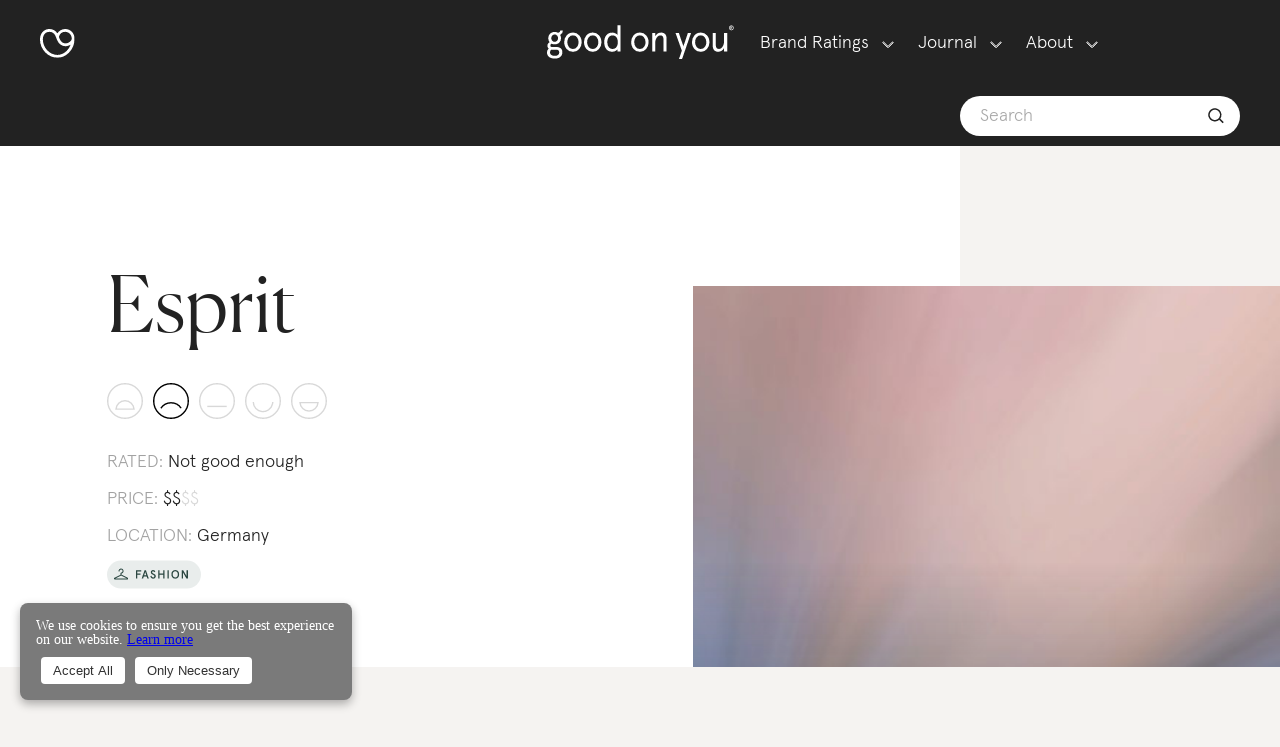

--- FILE ---
content_type: text/html; charset=utf-8
request_url: https://directory.goodonyou.eco/brand/esprit
body_size: 26542
content:
<!DOCTYPE html><html lang="en"><head><meta charSet="utf-8"/><meta name="viewport" content="width=device-width"/><link rel="canonical" href="https://directory.goodonyou.eco/brand/esprit"/><title>Esprit - Sustainability Rating - Good On You</title><meta name="description" content="Our “Planet” rating evaluates brands based on the environmental policies in their supply chains, from carbon emissions and wastewater to business models and product circularity. Here we rate Esprit “Not Good Enough”. These are a few factors influencing its score:It uses some lower-impact materials including recycled materials.It follows an unsustainable fast fashion model with quickly changing trends and regular new styles.It’s set an absolute target to reduce greenhouse gas emissions in its direct operations but not its supply chain.There’s no evidence it’s taking actions to protect biodiversity in its supply chain.Workers’ rights are central to our “People” rating, which assess brands’ policies and practices on everything from child labour to living wages and gender equality. Here we rate Esprit “Not Good Enough”. These are a few factors influencing its score:Some of its supply chain is certified by Business Social Compliance Initiative Code of Conduct - BSCI.It received a score of 41-50% in the 2023 Fashion Transparency Index.There’s no evidence it supports diversity and inclusion in its supply chain.It claims to have a program to improve wages but there’s no evidence it ensures its workers are paid living wages in most of its supply chain.During the height of the COVID-19 pandemic, it did not disclose adequate policies or safeguards to protect workers in its supply chain from the virus.Brands’ animal welfare policies and, where applicable, how well they trace their animal-derived products are the focus of our “Animals” rating. Here we rate Esprit “It&#x27;s a Start”. These are a few factors influencing its score:It has a formal policy aligned with the Five Freedoms of animal welfare but no clear implementation mechanisms in place.It appears to use leather, exotic animal hair, and silk.Responsible Wool Standard certifies some of the wool it sources.It uses recycled down in all of its products.It doesn’t appear to use fur, angora, or exotic animal skin.It traces some animal-derived materials to the first production stage.Based on all publicly available information we’ve reviewed, we rate Esprit “Not Good Enough” overall."/><meta name="next-head-count" content="5"/><link data-next-font="" rel="preconnect" href="/" crossorigin="anonymous"/><link rel="preload" href="/_next/static/css/bb742ab104c5311c.css" as="style"/><link rel="stylesheet" href="/_next/static/css/bb742ab104c5311c.css" data-n-g=""/><link rel="preload" href="/_next/static/css/0fdef5fe4b72d310.css" as="style"/><link rel="stylesheet" href="/_next/static/css/0fdef5fe4b72d310.css" data-n-p=""/><noscript data-n-css=""></noscript><script defer="" nomodule="" src="/_next/static/chunks/polyfills-42372ed130431b0a.js"></script><script src="/_next/static/chunks/webpack-cdf1912fa014e822.js" defer=""></script><script src="/_next/static/chunks/framework-e952fed463eb8e34.js" defer=""></script><script src="/_next/static/chunks/main-4692bf4b45d57631.js" defer=""></script><script src="/_next/static/chunks/pages/_app-21ac7f14ff898fc1.js" defer=""></script><script src="/_next/static/chunks/75fc9c18-09e09483269b50d9.js" defer=""></script><script src="/_next/static/chunks/586-4238cdb80eeea5a9.js" defer=""></script><script src="/_next/static/chunks/473-faf3ea88bf5d97c0.js" defer=""></script><script src="/_next/static/chunks/591-436ac296e47b1e1d.js" defer=""></script><script src="/_next/static/chunks/pages/brand/%5Bid%5D-c3b4931a1fc35ed6.js" defer=""></script><script src="/_next/static/6eNFihv9BuYtjNEffxrYQ/_buildManifest.js" defer=""></script><script src="/_next/static/6eNFihv9BuYtjNEffxrYQ/_ssgManifest.js" defer=""></script><style data-styled="" data-styled-version="5.3.11">.fzWa-Dh{display:inline-block;-webkit-flex:0 0 auto;-ms-flex:0 0 auto;flex:0 0 auto;width:29.793103448275865px;height:24px;fill:#fff;stroke:#fff;}/*!sc*/
.fzWa-Dh g{fill:inherit;stroke:inherit;}/*!sc*/
.fzWa-Dh *:not([stroke])[fill='none']{stroke-width:0;}/*!sc*/
.fzWa-Dh *[stroke*='#'],.fzWa-Dh *[STROKE*='#']{stroke:inherit;fill:none;}/*!sc*/
.fzWa-Dh *[fill-rule],.fzWa-Dh *[FILL-RULE],.fzWa-Dh *[fill*='#'],.fzWa-Dh *[FILL*='#']{fill:inherit;stroke:none;}/*!sc*/
.fuYzux{display:inline-block;-webkit-flex:0 0 auto;-ms-flex:0 0 auto;flex:0 0 auto;width:28.96551724137931px;height:24px;fill:#fff;stroke:#fff;}/*!sc*/
.fuYzux g{fill:inherit;stroke:inherit;}/*!sc*/
.fuYzux *:not([stroke])[fill='none']{stroke-width:0;}/*!sc*/
.fuYzux *[stroke*='#'],.fuYzux *[STROKE*='#']{stroke:inherit;fill:none;}/*!sc*/
.fuYzux *[fill-rule],.fuYzux *[FILL-RULE],.fuYzux *[fill*='#'],.fuYzux *[FILL*='#']{fill:inherit;stroke:none;}/*!sc*/
data-styled.g1[id="StyledIcon-sc-ofa7kd-0"]{content:"fzWa-Dh,fuYzux,"}/*!sc*/
.bOdXjo{display:-webkit-box;display:-webkit-flex;display:-ms-flexbox;display:flex;box-sizing:border-box;max-width:100%;-webkit-align-items:center;-webkit-box-align:center;-ms-flex-align:center;align-items:center;min-width:0;min-height:0;-webkit-flex-direction:row;-ms-flex-direction:row;flex-direction:row;height:86px;-webkit-box-pack:justify;-webkit-justify-content:space-between;-ms-flex-pack:justify;justify-content:space-between;padding:0px 26px;}/*!sc*/
@media only screen and (max-width:768px){.bOdXjo{padding:0px 26px;}}/*!sc*/
.emhoOA{display:-webkit-box;display:-webkit-flex;display:-ms-flexbox;display:flex;box-sizing:border-box;max-width:100%;min-width:0;min-height:0;-webkit-flex-direction:column;-ms-flex-direction:column;flex-direction:column;cursor:pointer;}/*!sc*/
.bvauPg{display:-webkit-box;display:-webkit-flex;display:-ms-flexbox;display:flex;box-sizing:border-box;max-width:100%;min-width:0;min-height:0;-webkit-flex-direction:column;-ms-flex-direction:column;flex-direction:column;-webkit-box-pack:center;-webkit-justify-content:center;-ms-flex-pack:center;justify-content:center;cursor:pointer;}/*!sc*/
.gzkgAs{display:-webkit-box;display:-webkit-flex;display:-ms-flexbox;display:flex;box-sizing:border-box;max-width:100%;-webkit-align-items:center;-webkit-box-align:center;-ms-flex-align:center;align-items:center;min-width:0;min-height:0;-webkit-flex-direction:column;-ms-flex-direction:column;flex-direction:column;}/*!sc*/
.gaWTbr{display:-webkit-box;display:-webkit-flex;display:-ms-flexbox;display:flex;box-sizing:border-box;max-width:100%;background-color:#222;color:#222;min-width:0;min-height:0;-webkit-flex-direction:column;-ms-flex-direction:column;flex-direction:column;}/*!sc*/
.irTfWy{display:-webkit-box;display:-webkit-flex;display:-ms-flexbox;display:flex;box-sizing:border-box;max-width:100%;margin-left:0;margin-right:0;background-color:#fff;color:#444444;min-width:0;min-height:0;-webkit-flex-direction:row;-ms-flex-direction:row;flex-direction:row;height:40px;padding-left:24px;padding-right:24px;border-radius:50px;}/*!sc*/
@media only screen and (max-width:768px){.irTfWy{margin-left:0;margin-right:0;}}/*!sc*/
@media only screen and (max-width:768px){.irTfWy{padding-left:12px;padding-right:12px;}}/*!sc*/
.jthyyw{display:-webkit-box;display:-webkit-flex;display:-ms-flexbox;display:flex;box-sizing:border-box;max-width:100%;min-width:0;min-height:0;-webkit-flex-direction:column;-ms-flex-direction:column;flex-direction:column;}/*!sc*/
.cyvrCC{display:-webkit-box;display:-webkit-flex;display:-ms-flexbox;display:flex;box-sizing:border-box;max-width:100%;min-width:0;min-height:0;-webkit-flex-direction:row;-ms-flex-direction:row;flex-direction:row;-webkit-flex:1 1;-ms-flex:1 1;flex:1 1;}/*!sc*/
.gRHHXM{display:-webkit-box;display:-webkit-flex;display:-ms-flexbox;display:flex;box-sizing:border-box;max-width:100%;min-width:0;min-height:0;-webkit-flex-direction:row;-ms-flex-direction:row;flex-direction:row;}/*!sc*/
.kAHDeN{display:-webkit-box;display:-webkit-flex;display:-ms-flexbox;display:flex;box-sizing:border-box;max-width:100%;min-width:0;min-height:0;-webkit-flex-direction:row;-ms-flex-direction:row;flex-direction:row;-webkit-flex:1 1;-ms-flex:1 1;flex:1 1;-webkit-flex-wrap:wrap;-ms-flex-wrap:wrap;flex-wrap:wrap;}/*!sc*/
.hiXxjk{display:-webkit-box;display:-webkit-flex;display:-ms-flexbox;display:flex;box-sizing:border-box;max-width:100%;-webkit-align-items:center;-webkit-box-align:center;-ms-flex-align:center;align-items:center;min-width:0;min-height:0;-webkit-flex-direction:row;-ms-flex-direction:row;flex-direction:row;-webkit-box-pack:justify;-webkit-justify-content:space-between;-ms-flex-pack:justify;justify-content:space-between;}/*!sc*/
.cgJGga{display:-webkit-box;display:-webkit-flex;display:-ms-flexbox;display:flex;box-sizing:border-box;max-width:100%;-webkit-align-items:center;-webkit-box-align:center;-ms-flex-align:center;align-items:center;min-width:0;min-height:0;-webkit-flex-direction:row;-ms-flex-direction:row;flex-direction:row;-webkit-box-pack:end;-webkit-justify-content:flex-end;-ms-flex-pack:end;justify-content:flex-end;}/*!sc*/
.jhaXWg{display:-webkit-box;display:-webkit-flex;display:-ms-flexbox;display:flex;box-sizing:border-box;max-width:100%;-webkit-align-items:baseline;-webkit-box-align:baseline;-ms-flex-align:baseline;align-items:baseline;min-width:0;min-height:0;-webkit-flex-direction:row;-ms-flex-direction:row;flex-direction:row;}/*!sc*/
.jPhXaZ{display:-webkit-box;display:-webkit-flex;display:-ms-flexbox;display:flex;box-sizing:border-box;max-width:100%;-webkit-align-items:flex-start;-webkit-box-align:flex-start;-ms-flex-align:flex-start;align-items:flex-start;min-width:0;min-height:0;-webkit-flex-direction:column;-ms-flex-direction:column;flex-direction:column;-webkit-box-pack:justify;-webkit-justify-content:space-between;-ms-flex-pack:justify;justify-content:space-between;}/*!sc*/
.iRyfJw{display:-webkit-box;display:-webkit-flex;display:-ms-flexbox;display:flex;box-sizing:border-box;max-width:100%;min-width:0;min-height:0;-webkit-flex-direction:row;-ms-flex-direction:row;flex-direction:row;-webkit-flex:1 1;-ms-flex:1 1;flex:1 1;-webkit-box-pack:end;-webkit-justify-content:flex-end;-ms-flex-pack:end;justify-content:flex-end;}/*!sc*/
.gCblKi{display:-webkit-box;display:-webkit-flex;display:-ms-flexbox;display:flex;box-sizing:border-box;max-width:100%;background-color:#fff;color:#444444;min-width:0;min-height:0;-webkit-flex-direction:column;-ms-flex-direction:column;flex-direction:column;-webkit-flex-wrap:wrap;-ms-flex-wrap:wrap;flex-wrap:wrap;}/*!sc*/
.jTFiuT{display:-webkit-box;display:-webkit-flex;display:-ms-flexbox;display:flex;box-sizing:border-box;max-width:100%;min-width:0;min-height:0;-webkit-flex-direction:column;-ms-flex-direction:column;flex-direction:column;height:184px;}/*!sc*/
.eUTfVI{display:-webkit-box;display:-webkit-flex;display:-ms-flexbox;display:flex;box-sizing:border-box;max-width:100%;background-color:#fff;color:#444444;min-width:0;min-height:0;-webkit-flex-direction:column;-ms-flex-direction:column;flex-direction:column;height:186px;padding:25px;}/*!sc*/
@media only screen and (max-width:768px){.eUTfVI{padding:25px;}}/*!sc*/
.kXaaht{display:-webkit-box;display:-webkit-flex;display:-ms-flexbox;display:flex;box-sizing:border-box;max-width:100%;-webkit-align-items:flex-start;-webkit-box-align:flex-start;-ms-flex-align:flex-start;align-items:flex-start;min-width:0;min-height:0;-webkit-flex-direction:row;-ms-flex-direction:row;flex-direction:row;-webkit-box-pack:justify;-webkit-justify-content:space-between;-ms-flex-pack:justify;justify-content:space-between;}/*!sc*/
.kgWyRM{display:-webkit-box;display:-webkit-flex;display:-ms-flexbox;display:flex;box-sizing:border-box;max-width:100%;min-width:0;min-height:0;-webkit-flex-direction:column;-ms-flex-direction:column;flex-direction:column;min-height:36px;}/*!sc*/
.hbAgUp{display:-webkit-box;display:-webkit-flex;display:-ms-flexbox;display:flex;box-sizing:border-box;max-width:100%;background-color:#222222;color:#222;min-width:0;min-height:0;-webkit-flex-direction:column;-ms-flex-direction:column;flex-direction:column;}/*!sc*/
.eRTSLb{display:-webkit-box;display:-webkit-flex;display:-ms-flexbox;display:flex;box-sizing:border-box;max-width:100%;min-width:0;min-height:0;-webkit-flex-direction:column;-ms-flex-direction:column;flex-direction:column;-webkit-box-pack:justify;-webkit-justify-content:space-between;-ms-flex-pack:justify;justify-content:space-between;-webkit-flex-wrap:wrap;-ms-flex-wrap:wrap;flex-wrap:wrap;}/*!sc*/
.ksFOhX{display:-webkit-box;display:-webkit-flex;display:-ms-flexbox;display:flex;box-sizing:border-box;max-width:100%;margin:0 0 18px;min-width:0;min-height:0;-webkit-flex-direction:row;-ms-flex-direction:row;flex-direction:row;-webkit-box-pack:justify;-webkit-justify-content:space-between;-ms-flex-pack:justify;justify-content:space-between;-webkit-flex-wrap:wrap;-ms-flex-wrap:wrap;flex-wrap:wrap;}/*!sc*/
@media only screen and (max-width:768px){.ksFOhX{margin:0 0 18px;}}/*!sc*/
data-styled.g2[id="StyledBox-sc-13pk1d4-0"]{content:"bOdXjo,emhoOA,bvauPg,gzkgAs,gaWTbr,irTfWy,jthyyw,cyvrCC,gRHHXM,kAHDeN,hiXxjk,cgJGga,jhaXWg,jPhXaZ,iRyfJw,gCblKi,jTFiuT,eUTfVI,kXaaht,kgWyRM,hbAgUp,eRTSLb,ksFOhX,"}/*!sc*/
.hBwTa{-webkit-flex:0 0 auto;-ms-flex:0 0 auto;flex:0 0 auto;-webkit-align-self:stretch;-ms-flex-item-align:stretch;align-self:stretch;height:20px;}/*!sc*/
data-styled.g3[id="StyledBox__StyledBoxGap-sc-13pk1d4-1"]{content:"hBwTa,"}/*!sc*/
.fJfNxM{font-size:18px;line-height:27px;}/*!sc*/
.iNKHen{margin:12px;font-size:18px;line-height:27px;}/*!sc*/
.gdhywF{font-size:14px;line-height:18px;color:#7A7A7AB2;font-weight:normal;}/*!sc*/
.itVbFZ{font-size:18px;line-height:27px;color:#222;}/*!sc*/
.kjCamR{font-size:18px;line-height:27px;color:#fff;}/*!sc*/
.fxCuXH{font-size:18px;line-height:27px;color:#919191;}/*!sc*/
data-styled.g7[id="StyledText-sc-1sadyjn-0"]{content:"fJfNxM,iNKHen,gdhywF,itVbFZ,kjCamR,fxCuXH,"}/*!sc*/
.eJurak{display:inline-block;box-sizing:border-box;cursor:pointer;font:inherit;-webkit-text-decoration:none;text-decoration:none;margin:0;background:transparent;overflow:visible;text-transform:none;color:inherit;outline:none;border:none;padding:0;text-align:inherit;line-height:0;padding:12px;}/*!sc*/
.eJurak:focus{outline:none;box-shadow:0 0 2px 2px none;}/*!sc*/
.eJurak:focus > circle,.eJurak:focus > ellipse,.eJurak:focus > line,.eJurak:focus > path,.eJurak:focus > polygon,.eJurak:focus > polyline,.eJurak:focus > rect{outline:none;box-shadow:0 0 2px 2px none;}/*!sc*/
.eJurak:focus::-moz-focus-inner{border:0;}/*!sc*/
.eJurak:focus:not(:focus-visible){outline:none;box-shadow:none;}/*!sc*/
.eJurak:focus:not(:focus-visible) > circle,.eJurak:focus:not(:focus-visible) > ellipse,.eJurak:focus:not(:focus-visible) > line,.eJurak:focus:not(:focus-visible) > path,.eJurak:focus:not(:focus-visible) > polygon,.eJurak:focus:not(:focus-visible) > polyline,.eJurak:focus:not(:focus-visible) > rect{outline:none;box-shadow:none;}/*!sc*/
.eJurak:focus:not(:focus-visible)::-moz-focus-inner{border:0;}/*!sc*/
.jcKmPp{display:inline-block;box-sizing:border-box;cursor:pointer;font:inherit;-webkit-text-decoration:none;text-decoration:none;margin:0;background:transparent;overflow:visible;text-transform:none;margin:12px;color:inherit;outline:none;border:none;padding:0;text-align:inherit;}/*!sc*/
.jcKmPp:focus{outline:none;box-shadow:0 0 2px 2px none;}/*!sc*/
.jcKmPp:focus > circle,.jcKmPp:focus > ellipse,.jcKmPp:focus > line,.jcKmPp:focus > path,.jcKmPp:focus > polygon,.jcKmPp:focus > polyline,.jcKmPp:focus > rect{outline:none;box-shadow:0 0 2px 2px none;}/*!sc*/
.jcKmPp:focus::-moz-focus-inner{border:0;}/*!sc*/
.jcKmPp:focus:not(:focus-visible){outline:none;box-shadow:none;}/*!sc*/
.jcKmPp:focus:not(:focus-visible) > circle,.jcKmPp:focus:not(:focus-visible) > ellipse,.jcKmPp:focus:not(:focus-visible) > line,.jcKmPp:focus:not(:focus-visible) > path,.jcKmPp:focus:not(:focus-visible) > polygon,.jcKmPp:focus:not(:focus-visible) > polyline,.jcKmPp:focus:not(:focus-visible) > rect{outline:none;box-shadow:none;}/*!sc*/
.jcKmPp:focus:not(:focus-visible)::-moz-focus-inner{border:0;}/*!sc*/
data-styled.g9[id="StyledButton-sc-323bzc-0"]{content:"eJurak,jcKmPp,"}/*!sc*/
.jDRmqg{-webkit-transition:max-height 250ms,opacity 250ms;transition:max-height 250ms,opacity 250ms;opacity:0;overflow:hidden;}/*!sc*/
data-styled.g11[id="Collapsible__AnimatedBox-sc-15kniua-0"]{content:"jDRmqg,"}/*!sc*/
.gRNidB{margin:0px;font-family:'Apercu',Helvetica,Arial,sans-serif;font-size:40px;line-height:54px;max-width:624px;font-weight:300;color:#fff;}/*!sc*/
@media only screen and (max-width:768px){.gRNidB{margin:0px;}}/*!sc*/
@media only screen and (max-width:768px){.gRNidB{font-size:36px;line-height:54px;max-width:432px;}}/*!sc*/
.WdLqv{font-family:'Canela','Times New Roman',serif;font-size:90px;line-height:99px;max-width:1200px;font-weight:300;}/*!sc*/
@media only screen and (max-width:768px){.WdLqv{font-size:63px;line-height:72px;max-width:816px;}}/*!sc*/
.wOBpU{font-family:'Apercu',Helvetica,Arial,sans-serif;font-size:40px;line-height:54px;max-width:624px;font-weight:300;}/*!sc*/
@media only screen and (max-width:768px){.wOBpU{font-size:36px;line-height:54px;max-width:432px;}}/*!sc*/
.dGstTW{font-family:'Apercu',Helvetica,Arial,sans-serif;font-size:63px;line-height:72px;max-width:816px;font-weight:300;}/*!sc*/
@media only screen and (max-width:768px){.dGstTW{font-size:40px;line-height:54px;max-width:624px;}}/*!sc*/
.kSdMbM{margin:0px;font-family:'Canela','Times New Roman',serif;font-size:24px;line-height:36px;max-width:432px;font-weight:300;}/*!sc*/
@media only screen and (max-width:768px){.kSdMbM{margin:0px;}}/*!sc*/
@media only screen and (max-width:768px){.kSdMbM{font-size:20px;line-height:27px;max-width:384px;}}/*!sc*/
.idbRAI{font-size:14px;line-height:20px;max-width:336px;font-weight:300;}/*!sc*/
@media only screen and (max-width:768px){.idbRAI{font-size:14px;line-height:20px;max-width:336px;}}/*!sc*/
.dXFPLc{font-family:'Apercu',Helvetica,Arial,sans-serif;font-size:24px;line-height:36px;max-width:384px;font-weight:300;white-space:nowrap;overflow:hidden;text-overflow:ellipsis;}/*!sc*/
@media only screen and (max-width:768px){.dXFPLc{font-size:14px;line-height:20px;max-width:336px;}}/*!sc*/
.faZNLp{font-family:'Apercu',Helvetica,Arial,sans-serif;font-size:24px;line-height:36px;max-width:384px;font-weight:300;}/*!sc*/
@media only screen and (max-width:768px){.faZNLp{font-size:14px;line-height:20px;max-width:336px;}}/*!sc*/
data-styled.g12[id="StyledHeading-sc-1rdh4aw-0"]{content:"gRNidB,WdLqv,wOBpU,dGstTW,kSdMbM,idbRAI,dXFPLc,faZNLp,"}/*!sc*/
.cCAYiP{box-sizing:border-box;font-size:inherit;font-family:inherit;border:none;-webkit-appearance:none;background:transparent;color:inherit;width:100%;padding:11px;font-weight:600;margin:0;font-size:18px;line-height:27px;border:1px solid rgba(0,0,0,0.33);border-radius:4px;font-weight:300;font-family:"Apercu";}/*!sc*/
.cCAYiP:focus{outline:none;box-shadow:0 0 2px 2px none;}/*!sc*/
.cCAYiP:focus > circle,.cCAYiP:focus > ellipse,.cCAYiP:focus > line,.cCAYiP:focus > path,.cCAYiP:focus > polygon,.cCAYiP:focus > polyline,.cCAYiP:focus > rect{outline:none;box-shadow:0 0 2px 2px none;}/*!sc*/
.cCAYiP:focus::-moz-focus-inner{border:0;}/*!sc*/
.cCAYiP::-webkit-input-placeholder{color:#AAAAAA;}/*!sc*/
.cCAYiP::-moz-placeholder{color:#AAAAAA;}/*!sc*/
.cCAYiP:-ms-input-placeholder{color:#AAAAAA;}/*!sc*/
.cCAYiP::-webkit-search-decoration{-webkit-appearance:none;}/*!sc*/
.cCAYiP::-moz-focus-inner{border:none;outline:none;}/*!sc*/
.cCAYiP:-moz-placeholder,.cCAYiP::-moz-placeholder{opacity:1;}/*!sc*/
.cCAYiP::-webkit-input-placeholder{color:gray-2;}/*!sc*/
.cCAYiP::-moz-placeholder{color:gray-2;}/*!sc*/
.cCAYiP:-ms-input-placeholder{color:gray-2;}/*!sc*/
.cCAYiP::placeholder{color:gray-2;}/*!sc*/
data-styled.g51[id="StyledTextInput-sc-1x30a0s-0"]{content:"cCAYiP,"}/*!sc*/
.hGwxBL{position:relative;width:100%;}/*!sc*/
data-styled.g52[id="StyledTextInput__StyledTextInputContainer-sc-1x30a0s-1"]{content:"hGwxBL,"}/*!sc*/
.dUbeEi{font-family:'Apercu',Helvetica,Arial,sans-serif;font-size:18px;line-height:28px;font-weight:300;box-sizing:border-box;-webkit-text-size-adjust:100%;-ms-text-size-adjust:100%;-moz-osx-font-smoothing:grayscale;-webkit-font-smoothing:antialiased;}/*!sc*/
data-styled.g90[id="StyledGrommet-sc-19lkkz7-0"]{content:"dUbeEi,"}/*!sc*/
.gZzunN{font-size:18px;line-height:24px;max-width:432px;}/*!sc*/
data-styled.g100[id="StyledParagraph-sc-tbetod-0"]{content:"gZzunN,"}/*!sc*/
.cqgJKY{max-width:100%;overflow:hidden;border-radius:12px;}/*!sc*/
.cqgJKY path{-webkit-transition:stroke 0.3s,stroke-width 0.3s;transition:stroke 0.3s,stroke-width 0.3s;}/*!sc*/
data-styled.g102[id="StyledMeter-sc-nsxarx-0"]{content:"cqgJKY,"}/*!sc*/
.eiAyTc,.eiAyTc:visited,.eiAyTc:hover,.eiAyTc:active{font-style:inherit;color:inherit;background-color:transparent;font-size:inherit;-webkit-text-decoration:none;text-decoration:none;font-variant:inherit;font-weight:inherit;line-height:inherit;font-family:inherit;}/*!sc*/
data-styled.g128[id="LinkNext__Link-sc-hdzulb-0"]{content:"eiAyTc,"}/*!sc*/
.gfkCxl,.gfkCxl:visited,.gfkCxl:hover,.gfkCxl:active{font-style:inherit;color:inherit;background-color:transparent;font-size:inherit;-webkit-text-decoration:none;text-decoration:none;font-variant:inherit;font-weight:inherit;line-height:inherit;font-family:inherit;}/*!sc*/
data-styled.g129[id="LinkNext__LinkBody-sc-hdzulb-1"]{content:"gfkCxl,"}/*!sc*/
.gvmkqE{position:relative;color:#7a7a7a !important;opacity:0.75;}/*!sc*/
.gvmkqE,.gvmkqE:visited,.gvmkqE:hover,.gvmkqE:active{font-style:inherit;color:inherit;background-color:transparent;font-size:inherit;-webkit-text-decoration:none;text-decoration:none;font-variant:inherit;font-weight:inherit;line-height:inherit;font-family:inherit;}/*!sc*/
.gvmkqE::before{-webkit-transition:all 250ms ease-in-out;transition:all 250ms ease-in-out;content:"";border-bottom:1px solid black;position:absolute;width:100%;top:20px;left:0;right:0;}/*!sc*/
.gvmkqE:hover::before{top:10px;}/*!sc*/
.gvmkqE:visited::before,.gvmkqE:active::before,.gvmkqE:focus::before{top:20px;}/*!sc*/
.gvmkqE::before{border-color:#7a7a7a !important;opacity:0.75;}/*!sc*/
.dkxiJI{position:relative;color:#222;opacity:1;}/*!sc*/
.dkxiJI,.dkxiJI:visited,.dkxiJI:hover,.dkxiJI:active{font-style:inherit;color:inherit;background-color:transparent;font-size:inherit;-webkit-text-decoration:none;text-decoration:none;font-variant:inherit;font-weight:inherit;line-height:inherit;font-family:inherit;}/*!sc*/
.dkxiJI::before{-webkit-transition:all 250ms ease-in-out;transition:all 250ms ease-in-out;content:"";border-bottom:1px solid black;position:absolute;width:100%;top:20px;left:0;right:0;}/*!sc*/
.dkxiJI:hover::before{top:10px;}/*!sc*/
.dkxiJI:visited::before,.dkxiJI:active::before,.dkxiJI:focus::before{top:20px;}/*!sc*/
.dkxiJI::before{border-color:#222;opacity:1;}/*!sc*/
data-styled.g131[id="LinkNext__ExternalLinkWrapper-sc-hdzulb-3"]{content:"gvmkqE,dkxiJI,"}/*!sc*/
.lkvsmh,.lkvsmh:visited,.lkvsmh:hover,.lkvsmh:active{font-style:inherit;color:inherit;background-color:transparent;font-size:inherit;-webkit-text-decoration:none;text-decoration:none;font-variant:inherit;font-weight:inherit;line-height:inherit;font-family:inherit;}/*!sc*/
data-styled.g132[id="LinkNext__UnstyledExternalLink-sc-hdzulb-4"]{content:"lkvsmh,"}/*!sc*/
.RwDTM{position:absolute;bottom:2px;right:-18px;width:11px;height:11px;stroke:#7a7a7a !important;opacity:0.75;}/*!sc*/
data-styled.g133[id="LinkNext__ExternalLinkArrowStyled-sc-hdzulb-5"]{content:"RwDTM,"}/*!sc*/
.jinnEY{position:relative;}/*!sc*/
data-styled.g134[id="BrandCardLabel__WrapperFloatLabel-sc-5deflj-0"]{content:"jinnEY,"}/*!sc*/
.cIyvOc{position:absolute;top:9px;right:9px;left:auto;height:28px;}/*!sc*/
data-styled.g135[id="BrandCardLabel__FloatFashionLabel-sc-5deflj-1"]{content:"cIyvOc,"}/*!sc*/
.hbwQcQ{position:relative;}/*!sc*/
.hbwQcQ::after{content:"";box-sizing:inherit;position:absolute;top:0;left:0;right:0;bottom:0;width:100%;opacity:0.1;background-color:#222;-webkit-transition:opacity 250ms cubic-bezier(0.55,0.085,0.68,0.53);transition:opacity 250ms cubic-bezier(0.55,0.085,0.68,0.53);}/*!sc*/
.hbwQcQ:hover::after{opacity:0;}/*!sc*/
data-styled.g137[id="BrandCardImage__ImageWrapper-sc-abo4sv-0"]{content:"hbwQcQ,"}/*!sc*/
.hMdbNZ{position:relative;width:100%;z-index:0;height:198px;}/*!sc*/
data-styled.g138[id="BrandCardImage__StyledImage-sc-abo4sv-1"]{content:"hMdbNZ,"}/*!sc*/
.gbigEH{display:inline-block;}/*!sc*/
data-styled.g139[id="CategoryList__CategoryItem-sc-y1sk4r-0"]{content:"gbigEH,"}/*!sc*/
.jciHwn{display:block;}/*!sc*/
.jciHwn span{color:#222;font-size:18px;line-height:28px;font-weight:300;}/*!sc*/
.jciHwn span:hover,.jciHwn span:active,.jciHwn span:focus{font-size:18px;line-height:28px;font-weight:300;}/*!sc*/
.jciHwn span::after{content:"/";margin-left:4px;margin-right:4px;color:#222;}/*!sc*/
.jciHwn span:last-of-type::after{content:"";margin:0;}/*!sc*/
data-styled.g140[id="CategoryList__CategoryListBox-sc-y1sk4r-1"]{content:"jciHwn,"}/*!sc*/
.djBqLZ{display:-webkit-inline-box;display:-webkit-inline-flex;display:-ms-inline-flexbox;display:inline-flex;}/*!sc*/
data-styled.g141[id="PriceRating__InlineBox-sc-cbcbni-0"]{content:"djBqLZ,"}/*!sc*/
.cygQDS{font-size:26px;line-height:36px;color:#222222;margin-bottom:24px;}/*!sc*/
data-styled.g142[id="BrandCardDetails__CardHeading-sc-r75rcq-0"]{content:"cygQDS,"}/*!sc*/
.eAZEVY{margin:0px;cursor:pointer;min-width:315px;}/*!sc*/
.eAZEVY:hover .brand-image-wrapper::after{opacity:0;}/*!sc*/
data-styled.g143[id="BrandCard__Wrapper-sc-1yinusl-0"]{content:"eAZEVY,"}/*!sc*/
body{background-color:#f5f3f1;}/*!sc*/
data-styled.g155[id="sc-global-jAXkpm1"]{content:"sc-global-jAXkpm1,"}/*!sc*/
.ceiFKo{width:-webkit-max-content;width:-moz-max-content;width:max-content;display:inline;color:white !important;}/*!sc*/
@media (max-width:1024px){.ceiFKo{display:inline-block;}}/*!sc*/
data-styled.g174[id="NavItem__NavItemLink-sc-1bnr3fk-0"]{content:"ceiFKo,"}/*!sc*/
.kLebQT{display:inline;margin-left:8px;}/*!sc*/
@media (max-width:1024px){.kLebQT{display:none;}}/*!sc*/
.kLebQT path{stroke:white !important;}/*!sc*/
data-styled.g175[id="NavItem__DownArrowChevron-sc-1bnr3fk-1"]{content:"kLebQT,"}/*!sc*/
.hSDVZa{line-height:17.5px;padding-top:9;padding-right:0px;padding-left:0px;}/*!sc*/
.hSDVZa span{cursor:pointer;}/*!sc*/
.kNQwPg{line-height:17.5px;padding-top:9;padding-right:0px;padding-left:24px;}/*!sc*/
.kNQwPg span{cursor:pointer;}/*!sc*/
data-styled.g176[id="NavItem__NavItemLinkWrapper-sc-1bnr3fk-2"]{content:"hSDVZa,kNQwPg,"}/*!sc*/
.jbZahb{-webkit-flex-direction:row;-ms-flex-direction:row;flex-direction:row;-webkit-flex-basis:40%;-ms-flex-preferred-size:40%;flex-basis:40%;}/*!sc*/
.jbZahb.center-nav-item{-webkit-flex-basis:20%;-ms-flex-preferred-size:20%;flex-basis:20%;}/*!sc*/
data-styled.g177[id="Header__HeaderCol-sc-1waydik-0"]{content:"jbZahb,"}/*!sc*/
.emGUeA{-webkit-flex-direction:row;-ms-flex-direction:row;flex-direction:row;-webkit-flex-basis:40%;-ms-flex-preferred-size:40%;flex-basis:40%;display:-webkit-box;display:-webkit-flex;display:-ms-flexbox;display:flex;}/*!sc*/
.emGUeA.center-nav-item{-webkit-flex-basis:20%;-ms-flex-preferred-size:20%;flex-basis:20%;}/*!sc*/
@media (max-width:1024px){.emGUeA{display:none;}}/*!sc*/
data-styled.g178[id="Header__HeaderColDesktop-sc-1waydik-1"]{content:"emGUeA,"}/*!sc*/
.iJbhrG{-webkit-flex-direction:row;-ms-flex-direction:row;flex-direction:row;-webkit-flex-basis:40%;-ms-flex-preferred-size:40%;flex-basis:40%;display:-webkit-box;display:-webkit-flex;display:-ms-flexbox;display:flex;}/*!sc*/
.iJbhrG.center-nav-item{-webkit-flex-basis:20%;-ms-flex-preferred-size:20%;flex-basis:20%;}/*!sc*/
@media (min-width:1025px){.iJbhrG{display:none;}}/*!sc*/
data-styled.g179[id="Header__HeaderColMobile-sc-1waydik-2"]{content:"iJbhrG,"}/*!sc*/
.BpIqE{-webkit-flex-basis:40%;-ms-flex-preferred-size:40%;flex-basis:40%;display:-webkit-box;display:-webkit-flex;display:-ms-flexbox;display:flex;-webkit-box-pack:end;-webkit-justify-content:end;-ms-flex-pack:end;justify-content:end;height:100%;}/*!sc*/
data-styled.g180[id="Header__HeaderNavCol-sc-1waydik-3"]{content:"BpIqE,"}/*!sc*/
.fTyxyW{background:#222;position:relative;z-index:1;}/*!sc*/
.fTyxyW .nav-wrapper{margin:auto;width:100%;}/*!sc*/
data-styled.g181[id="Header__NavWrapper-sc-1waydik-4"]{content:"fTyxyW,"}/*!sc*/
.fMALUP{display:-webkit-box;display:-webkit-flex;display:-ms-flexbox;display:flex;margin-right:-20px;}/*!sc*/
data-styled.g182[id="SearchInput__SearchButtonContainer-sc-10ga0rk-0"]{content:"fMALUP,"}/*!sc*/
.fzWNJz{display:-webkit-box;display:-webkit-flex;display:-ms-flexbox;display:flex;-webkit-align-items:center;-webkit-box-align:center;-ms-flex-align:center;align-items:center;}/*!sc*/
.fzWNJz:hover{opacity:0.5;}/*!sc*/
data-styled.g183[id="SearchInput__SearchIconButton-sc-10ga0rk-1"]{content:"fzWNJz,"}/*!sc*/
.dpUHRy{width:100%;max-width:440px;min-width:280px;margin:0 auto;}/*!sc*/
data-styled.g185[id="SearchInput__SearchBarContainer-sc-10ga0rk-3"]{content:"dpUHRy,"}/*!sc*/
.cwOBqr{color:#000;border:none;margin-left:-16px;width:calc(100% + 16px);font-size:18px;padding:0 0 0 12px;line-height:40px;}/*!sc*/
data-styled.g186[id="SearchInput__StyledTextInput-sc-10ga0rk-4"]{content:"cwOBqr,"}/*!sc*/
.bgWFvf{display:-webkit-box;display:-webkit-flex;display:-ms-flexbox;display:flex;background:#222;color:white;}/*!sc*/
data-styled.g187[id="SubNav__SubNavWrapper-sc-o3qi9h-0"]{content:"bgWFvf,"}/*!sc*/
.lcTeMa{display:-webkit-box;display:-webkit-flex;display:-ms-flexbox;display:flex;-webkit-flex-direction:row;-ms-flex-direction:row;flex-direction:row;width:100%;padding:16.5px 0px;}/*!sc*/
data-styled.g188[id="SubNav__SubNavItemsWrapper-sc-o3qi9h-1"]{content:"lcTeMa,"}/*!sc*/
.bysYFT{display:-webkit-box;display:-webkit-flex;display:-ms-flexbox;display:flex;-webkit-box-pack:justify;-webkit-justify-content:space-between;-ms-flex-pack:justify;justify-content:space-between;-webkit-align-items:center;-webkit-box-align:center;-ms-flex-align:center;align-items:center;width:100%;margin:0px 26px;-webkit-flex-direction:column-reverse;-ms-flex-direction:column-reverse;flex-direction:column-reverse;-webkit-box-flex-gap:16px;-webkit-flex-gap:16px;-ms-flex-gap:16px;flex-gap:16px;}/*!sc*/
data-styled.g192[id="SubNav__SubNavContainer-sc-o3qi9h-5"]{content:"bysYFT,"}/*!sc*/
.QPaZy{display:block;width:100%;}/*!sc*/
data-styled.g193[id="SubNav__SearchInputWrapper-sc-o3qi9h-6"]{content:"QPaZy,"}/*!sc*/
.iWsLcV{position:-webkit-sticky;position:sticky;top:0;z-index:2;}/*!sc*/
data-styled.g194[id="AppBar__StickyHeader-sc-1vawm71-0"]{content:"iWsLcV,"}/*!sc*/
.dALdbM{display:none;}/*!sc*/
data-styled.g195[id="AppBar__StickySearchInput-sc-1vawm71-1"]{content:"dALdbM,"}/*!sc*/
.dkoNOa{z-index:1;display:-webkit-box;display:-webkit-flex;display:-ms-flexbox;display:flex;-webkit-box-pack:start;-webkit-justify-content:flex-start;-ms-flex-pack:start;justify-content:flex-start;}/*!sc*/
.dkoNOa .input-field{border:1px solid #e6e6e63d;background-color:#222;height:45px;color:white;padding:10px 20px;margin-top:26px;width:100%;box-sizing:border-box;}/*!sc*/
.dkoNOa .input-field:focus-visible{outline:none;}/*!sc*/
.dkoNOa .input-field:focus{outline:none;border:1px solid white;}/*!sc*/
.dkoNOa .input-field:focus+button{border:1px solid white;border-left:none;}/*!sc*/
.dkoNOa .input-field.error-state{background:white;color:black;border-color:red;}/*!sc*/
.dkoNOa .input-field.error-state::-webkit-input-placeholder{color:red;}/*!sc*/
.dkoNOa .input-field.error-state::-moz-placeholder{color:red;}/*!sc*/
.dkoNOa .input-field.error-state:-ms-input-placeholder{color:red;}/*!sc*/
.dkoNOa .input-field.error-state::placeholder{color:red;}/*!sc*/
.dkoNOa .input-field.input-field-button{border-left:none;width:78px;cursor:pointer;display:-webkit-box;display:-webkit-flex;display:-ms-flexbox;display:flex;-webkit-box-pack:center;-webkit-justify-content:center;-ms-flex-pack:center;justify-content:center;-webkit-align-items:center;-webkit-box-align:center;-ms-flex-align:center;align-items:center;}/*!sc*/
.dkoNOa .input-field.input-field-button:hover{background:#e6e6e63d;}/*!sc*/
.dkoNOa .input-field.input-field-button:disabled{cursor:not-allowed;}/*!sc*/
.dkoNOa .input-field.input-field-button.error-state{background:inherit;border-color:red;color:white;}/*!sc*/
.dkoNOa .fa-spin{-webkit-animation-duration:1s;animation-duration:1s;}/*!sc*/
data-styled.g196[id="NewsLetterFormstyled__Form-sc-4zri63-0"]{content:"dkoNOa,"}/*!sc*/
.kHULIu{-webkit-transition:all 200ms ease-in-out;transition:all 200ms ease-in-out;color:#fff;font-size:14px;border:solid 1px;border-radius:50px;height:36px;width:36px;display:-webkit-box;display:-webkit-flex;display:-ms-flexbox;display:flex;-webkit-align-items:center;-webkit-box-align:center;-ms-flex-align:center;align-items:center;-webkit-box-pack:center;-webkit-justify-content:center;-ms-flex-pack:center;justify-content:center;margin-right:30px;}/*!sc*/
.kHULIu:hover{color:#7a7a7a;border-color:#7a7a7a;}/*!sc*/
data-styled.g197[id="SocialIcon__Circle-sc-bcc1ih-0"]{content:"kHULIu,"}/*!sc*/
.dYiSXV{background:#222;}/*!sc*/
data-styled.g198[id="Footer__BoxContainer-sc-kq38at-0"]{content:"dYiSXV,"}/*!sc*/
.iBrnEY{padding:0px 24px;max-width:1440px;width:100%;margin:0 auto;}/*!sc*/
data-styled.g199[id="Footer__Wrapper-sc-kq38at-1"]{content:"iBrnEY,"}/*!sc*/
.iGmvhi{height:1px;background-color:#222222;position:relative;}/*!sc*/
.iGmvhi::after{content:'';position:absolute;top:0;left:0;height:1px;width:calc(100% - 48px);background-color:#383838;margin:0 24px;}/*!sc*/
data-styled.g201[id="Footer__HrBar-sc-kq38at-3"]{content:"iGmvhi,"}/*!sc*/
.btJcgy{color:#fff;font-size:26px;line-height:36px;margin-bottom:13px;}/*!sc*/
data-styled.g202[id="Footer__Heading-sc-kq38at-4"]{content:"btJcgy,"}/*!sc*/
.ijDfpD{font-size:16px;line-height:23px;}/*!sc*/
data-styled.g203[id="Footer__TextInner-sc-kq38at-5"]{content:"ijDfpD,"}/*!sc*/
.ijggKg{max-width:304px;padding-top:92px;}/*!sc*/
data-styled.g204[id="Footer__FooterCol-sc-kq38at-6"]{content:"ijggKg,"}/*!sc*/
.cehplF{color:#fff !important;}/*!sc*/
.cehplF:before{border-color:#fff !important;}/*!sc*/
data-styled.g205[id="Footer__JournalLink-sc-kq38at-7"]{content:"cehplF,"}/*!sc*/
.icUyVN{width:100%;display:-webkit-box;display:-webkit-flex;display:-ms-flexbox;display:flex;-webkit-flex-direction:column;-ms-flex-direction:column;flex-direction:column;-webkit-box-flex:1;-webkit-flex-grow:1;-ms-flex-positive:1;flex-grow:1;}/*!sc*/
data-styled.g226[id="_app__RoutesWrapper-sc-gx0vbq-0"]{content:"icUyVN,"}/*!sc*/
.kLzvLk{-webkit-box-flex:1;-webkit-flex-grow:1;-ms-flex-positive:1;flex-grow:1;max-width:100%;width:100%;margin:0 auto;display:-webkit-box;display:-webkit-flex;display:-ms-flexbox;display:flex;-webkit-flex-direction:column;-ms-flex-direction:column;flex-direction:column;}/*!sc*/
data-styled.g227[id="_app__PageWrapper-sc-gx0vbq-1"]{content:"kLzvLk,"}/*!sc*/
.hmIKCD{max-width:1440px;position:relative;-webkit-box-pack:justify;-webkit-justify-content:space-between;-ms-flex-pack:justify;justify-content:space-between;-webkit-flex-direction:column-reverse;-ms-flex-direction:column-reverse;flex-direction:column-reverse;}/*!sc*/
@media (min-width:0px){.hmIKCD{padding:0px;}}/*!sc*/
@media (min-width:1025px){.hmIKCD{padding:0 30px;-webkit-flex-direction:row;-ms-flex-direction:row;flex-direction:row;}}/*!sc*/
@media (min-width:1200px){.hmIKCD{padding:0 5%;}}/*!sc*/
@media (min-width:1250px){.hmIKCD{padding:0px 8.33%;}}/*!sc*/
@media (min-width:1440px){.hmIKCD{padding:0px 120px;}}/*!sc*/
data-styled.g228[id="styledComponent__ContentWrapper-sc-ig63sf-0"]{content:"hmIKCD,"}/*!sc*/
.dXOeMB{display:contents;border:none;}/*!sc*/
.dXOeMB:disabled svg{cursor:not-allowed;}/*!sc*/
.dXOeMB svg{cursor:pointer;}/*!sc*/
.dXOeMB svg path{stroke:#222;stroke-opacity:0.1;}/*!sc*/
.dXOeMB svg circle{stroke:#222;stroke-opacity:0.1;}/*!sc*/
.fXWhZh{display:contents;border:none;}/*!sc*/
.fXWhZh:disabled svg{cursor:not-allowed;}/*!sc*/
.fXWhZh svg{cursor:pointer;}/*!sc*/
.fXWhZh svg path{stroke:#222;stroke-opacity:1;}/*!sc*/
.fXWhZh svg circle{stroke:#222;stroke-opacity:1;}/*!sc*/
data-styled.g229[id="CarouselButton__CaretButton-sc-19mkvg3-0"]{content:"dXOeMB,fXWhZh,"}/*!sc*/
.YfBwa{margin-bottom:0px;}/*!sc*/
.YfBwa > p,.YfBwa > span{font-family:Apercu;font-style:normal;font-weight:300;font-size:18px;line-height:27px;margin-bottom:10px;color:#222;}/*!sc*/
.YfBwa > p:nth-last-child(1),.YfBwa > span:nth-last-child(1){margin-bottom:0px;}/*!sc*/
.YfBwa > p span,.YfBwa > span span{text-transform:uppercase;color:rgba(122,122,122,0.7);}/*!sc*/
data-styled.g239[id="BrandRating__BrandCardDescription-sc-1t62l5y-0"]{content:"YfBwa,"}/*!sc*/
.kCPQmN{max-width:1440px;position:relative;-webkit-box-pack:justify;-webkit-justify-content:space-between;-ms-flex-pack:justify;justify-content:space-between;-webkit-flex-direction:row;-ms-flex-direction:row;flex-direction:row;padding-right:0 !important;min-height:250px;}/*!sc*/
@media (min-width:0px){.kCPQmN{padding:0px;}}/*!sc*/
@media (min-width:1025px){.kCPQmN{padding:0 30px;}}/*!sc*/
@media (min-width:1200px){.kCPQmN{padding:0 5%;}}/*!sc*/
@media (min-width:1250px){.kCPQmN{padding:0px 8.33%;}}/*!sc*/
@media (min-width:1440px){.kCPQmN{padding:0px 120px;}}/*!sc*/
@media (min-width:1025px){.kCPQmN{-webkit-flex-direction:column-reverse;-ms-flex-direction:column-reverse;flex-direction:column-reverse;}}/*!sc*/
.kCPQmN .parent-wrapper{display:-webkit-box;display:-webkit-flex;display:-ms-flexbox;display:flex;-webkit-flex-direction:row-reverse !important;-ms-flex-direction:row-reverse !important;flex-direction:row-reverse !important;max-width:100%;-webkit-flex-flow:row wrap;-ms-flex-flow:row wrap;flex-flow:row wrap;-webkit-flex:1;-ms-flex:1;flex:1;}/*!sc*/
@media (min-width:1025px){.kCPQmN{min-height:428px;}}/*!sc*/
.kCPQmN .slick-initialized,.kCPQmN .slick-slide{-webkit-transition:opacity 300ms ease-out 0s,visibility 300ms ease-out 0s;transition:opacity 300ms ease-out 0s,visibility 300ms ease-out 0s;}/*!sc*/
.kCPQmN .slick-slide *{vertical-align:bottom;}/*!sc*/
.kCPQmN .slick-slide div > *{width:100% !important;}/*!sc*/
.kCPQmN .slick-next,.kCPQmN .slick-prev{right:24px;width:49px;height:49px;opacity:1;-webkit-transition:opacity 0.3s ease-in-out;transition:opacity 0.3s ease-in-out;border-radius:50%;z-index:1;}/*!sc*/
@media (min-width:1025px){.kCPQmN .slick-next,.kCPQmN .slick-prev{opacity:0;right:48px;}}/*!sc*/
.kCPQmN .slick-next::before,.kCPQmN .slick-prev::before{font-size:49px;opacity:1;color:#22222266;}/*!sc*/
.kCPQmN .slick-prev{left:24px;}/*!sc*/
@media (min-width:1025px){.kCPQmN .slick-prev{left:48px;}}/*!sc*/
.kCPQmN .slick-initialized:hover .slick-arrow.slick-prev,.kCPQmN .slick-initialized:hover .slick-next{opacity:1;}/*!sc*/
.kCPQmN .slick-dots{bottom:15px;z-index:1;}/*!sc*/
@media (min-width:1025px){.kCPQmN .slick-dots{bottom:39px;}}/*!sc*/
.kCPQmN .slick-dots li.slick-active button > svg > circle{fill:white;fill-opacity:1;}/*!sc*/
.kCPQmN .slick-dots li:hover button > svg > circle{fill:white;fill-opacity:1;}/*!sc*/
.kCPQmN .slick-dots li{margin:0 4px;width:12px;height:12px;box-sizing:border-box;display:-webkit-inline-box;display:-webkit-inline-flex;display:-ms-inline-flexbox;display:inline-flex;-webkit-box-pack:center;-webkit-justify-content:center;-ms-flex-pack:center;justify-content:center;-webkit-align-items:center;-webkit-box-align:center;-ms-flex-align:center;align-items:center;}/*!sc*/
.kCPQmN .slick-dots li button:before{opacity:0;}/*!sc*/
.kCPQmN .col{display:-webkit-box;display:-webkit-flex;display:-ms-flexbox;display:flex;box-sizing:border-box;min-width:0px;min-height:0px;-webkit-flex-direction:column;-ms-flex-direction:column;flex-direction:column;-webkit-flex-basis:50%;-ms-flex-preferred-size:50%;flex-basis:50%;margin:0;padding:0;-webkit-flex-basis:100%;-ms-flex-preferred-size:100%;flex-basis:100%;}/*!sc*/
@media (min-width:1025px){.kCPQmN .col{-webkit-flex-basis:50%;-ms-flex-preferred-size:50%;flex-basis:50%;}}/*!sc*/
.kCPQmN .hero-intro{padding:30px 24px;}/*!sc*/
@media (min-width:1025px){.kCPQmN .hero-intro{padding:108px 0 48px 0px;}}/*!sc*/
.kCPQmN .slider-wrapper{position:relative;-webkit-align-self:flex-end;-ms-flex-item-align:end;align-self:flex-end;min-height:150px;-webkit-flex-direction:column;-ms-flex-direction:column;flex-direction:column;max-height:250px;margin-top:0px;}/*!sc*/
@media (min-width:1025px){.kCPQmN .slider-wrapper{max-height:428px;margin-top:72px;min-height:323px;}}/*!sc*/
@media (min-width:1200px){.kCPQmN .slider-wrapper{min-height:370px;}}/*!sc*/
@media (min-width:1250px){.kCPQmN .slider-wrapper{min-height:372px;}}/*!sc*/
@media (min-width:1440px){.kCPQmN .slider-wrapper{min-height:428px;}}/*!sc*/
.kCPQmN .slider-wrapper:hover .button-overlay .credit{opacity:0;}/*!sc*/
@media (min-width:1025px){.kCPQmN .slider-wrapper:hover .button-overlay .credit{opacity:1;}}/*!sc*/
.kCPQmN .slider-wrapper .button-overlay{background:linear-gradient( 0deg,rgba(34,34,34,0.2) 0%,rgba(34,34,34,0) 100% );width:100%;height:106px;position:absolute;bottom:0;z-index:1;}/*!sc*/
.kCPQmN .slider-wrapper .button-overlay:hover + div .slick-arrow.slick-prev,.kCPQmN .slider-wrapper .button-overlay:hover + div .slick-next{opacity:1;}/*!sc*/
.kCPQmN .slider-wrapper .button-overlay .credit{opacity:0;-webkit-transition:opacity 0.3s ease-in-out;transition:opacity 0.3s ease-in-out;color:white;font-size:14px;font-weight:400;line-height:14px;position:absolute;bottom:8px;right:8px;}/*!sc*/
data-styled.g240[id="HeroContent__ContentHeroWrapper-sc-11c1p8s-0"]{content:"kCPQmN,"}/*!sc*/
.ePZoVf{position:absolute;z-index:-1;width:100%;height:100%;background-color:#fff;left:0;}/*!sc*/
@media (min-width:1025px){.ePZoVf{width:75%;}}/*!sc*/
data-styled.g241[id="HeroContent__HeaderBg-sc-11c1p8s-1"]{content:"ePZoVf,"}/*!sc*/
.jHmhDc{font-size:42px;line-height:54px;margin-bottom:30px;-webkit-box-flex:1;-webkit-flex-grow:1;-ms-flex-positive:1;flex-grow:1;display:-webkit-box;display:-webkit-flex;display:-ms-flexbox;display:flex;font-weight:400;color:#222222;max-width:550px;}/*!sc*/
@media (min-width:1025px){.jHmhDc{font-size:78px;line-height:99px;}}/*!sc*/
data-styled.g242[id="HeroContent__PageHeading-sc-11c1p8s-2"]{content:"jHmhDc,"}/*!sc*/
.deAGsb{font-family:'Apercu',sans-serif;font-size:26px;line-height:36px;font-weight:300;color:#222222;}/*!sc*/
data-styled.g244[id="LabelMeter__HeadingLabel-sc-6zrovj-0"]{content:"deAGsb,"}/*!sc*/
.hskLuU{width:100%;margin-right:33px;}/*!sc*/
.hskLuU svg path{stroke-width:9px;}/*!sc*/
data-styled.g245[id="LabelMeter__MeterWrapper-sc-6zrovj-1"]{content:"hskLuU,"}/*!sc*/
.eDAPFC{font-size:16px;line-height:24px;font-weight:300;color:#222222;}/*!sc*/
data-styled.g246[id="LabelMeter__TextScore-sc-6zrovj-2"]{content:"eDAPFC,"}/*!sc*/
.iIHeSs{-webkit-overflow-scrolling:touch;overflow-x:scroll;cursor:-webkit-grab;cursor:-moz-grab;cursor:grab;cursor:-webkit--moz-grab;cursor:-moz--moz-grab;cursor:-moz-grab;cursor:-webkit--webkit-grab;cursor:-moz--webkit-grab;cursor:-webkit-grab;}/*!sc*/
.iIHeSs:active{cursor:-webkit-grabbing;cursor:-moz-grabbing;cursor:grabbing;cursor:-webkit--moz-grabbing;cursor:-moz--moz-grabbing;cursor:-moz-grabbing;cursor:-webkit--webkit-grabbing;cursor:-moz--webkit-grabbing;cursor:-webkit-grabbing;}/*!sc*/
.iIHeSs::-webkit-scrollbar{display:none;}/*!sc*/
data-styled.g247[id="DragScrollWrapper__ScrollWrapper-sc-u5napg-0"]{content:"iIHeSs,"}/*!sc*/
.fXwXAx{padding:0;margin-bottom:21px;}/*!sc*/
data-styled.g254[id="BrandSummary__Container-sc-hnhgx6-0"]{content:"fXwXAx,"}/*!sc*/
.gKKwqR{border-color:#808080;opacity:0.1;margin:0;}/*!sc*/
data-styled.g255[id="BrandSummary__Hr-sc-hnhgx6-1"]{content:"gKKwqR,"}/*!sc*/
.cruMNf{display:inline-block;margin-bottom:10px;font-size:18px;line-height:24px;font-weight:400;-webkit-letter-spacing:1px;-moz-letter-spacing:1px;-ms-letter-spacing:1px;letter-spacing:1px;color:#7a7a7ab2;}/*!sc*/
data-styled.g257[id="BrandSummary__CategoryInfoTitle-sc-hnhgx6-3"]{content:"cruMNf,"}/*!sc*/
.bqhxFO{padding:22px 0;}/*!sc*/
data-styled.g258[id="BrandSummary__ContainerDetail-sc-hnhgx6-4"]{content:"bqhxFO,"}/*!sc*/
.hFlRHV{display:inline-block;margin-right:4px;color:#222;font-size:18px;line-height:28px;font-weight:300;}/*!sc*/
data-styled.g259[id="BrandSummary__Item-sc-hnhgx6-5"]{content:"hFlRHV,"}/*!sc*/
.kImXCz{max-width:1440px;width:100%;display:-webkit-box;display:-webkit-flex;display:-ms-flexbox;display:flex;-webkit-flex-direction:column;-ms-flex-direction:column;flex-direction:column;-webkit-box-pack:center;-webkit-justify-content:center;-ms-flex-pack:center;justify-content:center;-webkit-align-self:center;-ms-flex-item-align:center;align-self:center;margin-bottom:22px;}/*!sc*/
data-styled.g274[id="BrandRenderer__Container-sc-ahlgfk-0"]{content:"kImXCz,"}/*!sc*/
.gohbgW{display:-webkit-box;display:-webkit-flex;display:-ms-flexbox;display:flex;box-sizing:border-box;min-width:0px;min-height:0px;-webkit-flex-direction:column;-ms-flex-direction:column;flex-direction:column;margin:0;padding:0;}/*!sc*/
.gohbgW.col-main{-webkit-flex-basis:75%;-ms-flex-preferred-size:75%;flex-basis:75%;margin:0 0 24px;max-width:100%;}/*!sc*/
@media (min-width:1025px){.gohbgW.col-main{margin:0 0 48px;max-width:780px;}}/*!sc*/
data-styled.g275[id="BrandRenderer__Col-sc-ahlgfk-1"]{content:"gohbgW,"}/*!sc*/
.fJPamX{-webkit-flex-basis:25%;-ms-flex-preferred-size:25%;flex-basis:25%;position:static;padding:0px 24px;margin-right:0px;}/*!sc*/
@media (min-width:1025px){.fJPamX{-webkit-flex-basis:calc(25% - 48px);-ms-flex-preferred-size:calc(25% - 48px);flex-basis:calc(25% - 48px);max-width:260px;position:relative;padding:76px 0 0 0;margin-right:48px;}}/*!sc*/
data-styled.g276[id="BrandRenderer__SideBar-sc-ahlgfk-2"]{content:"fJPamX,"}/*!sc*/
.jbZpNN{max-width:none;margin:24px 25.19px 36px;font-family:"Canela","Times New Roman",serif;font-size:26px;line-height:36px;font-weight:300;color:#222222;}/*!sc*/
data-styled.g277[id="BrandRenderer__BrandIntroduction-sc-ahlgfk-3"]{content:"jbZpNN,"}/*!sc*/
.jKOGDu{border-color:#222;opacity:0.04;margin:0;}/*!sc*/
data-styled.g278[id="BrandRenderer__Hr-sc-ahlgfk-4"]{content:"jKOGDu,"}/*!sc*/
.gxIDvJ{background-color:#fff;padding:24px;margin-top:0;}/*!sc*/
data-styled.g279[id="BrandRenderer__BrandSustainabilityRating-sc-ahlgfk-5"]{content:"gxIDvJ,"}/*!sc*/
.hZSoEm{font-size:32px;line-height:42px;font-family:"Apercu",sans-serif;color:#222222;}/*!sc*/
data-styled.g280[id="BrandRenderer__Title-sc-ahlgfk-6"]{content:"hZSoEm,"}/*!sc*/
.dIHVrz{font-size:20px;line-height:24px;font-weight:300;padding:24px 0 0px;color:#222;}/*!sc*/
data-styled.g281[id="BrandRenderer__OverallRating-sc-ahlgfk-7"]{content:"dIHVrz,"}/*!sc*/
.eEuSNN{padding:24px 0;}/*!sc*/
data-styled.g282[id="BrandRenderer__ContainerRatings-sc-ahlgfk-8"]{content:"eEuSNN,"}/*!sc*/
.gKQvnB{padding-bottom:41px;}/*!sc*/
.gKQvnB:nth-last-child(1){padding-bottom:0px;}/*!sc*/
data-styled.g283[id="BrandRenderer__RatingSingle-sc-ahlgfk-9"]{content:"gKQvnB,"}/*!sc*/
.cAJcFC{padding:0 0 24px 0;-webkit-flex-direction:row;-ms-flex-direction:row;flex-direction:row;-webkit-align-items:center;-webkit-box-align:center;-ms-flex-align:center;align-items:center;}/*!sc*/
.cAJcFC .how-we-rate{font-size:14px;line-height:18px;font-weight:300;color:#7a7a7ab2;max-width:100%;}/*!sc*/
.cAJcFC p > span{display:inline-block;padding-left:6px;}/*!sc*/
data-styled.g284[id="BrandRenderer__BoxInfoRating-sc-ahlgfk-10"]{content:"cAJcFC,"}/*!sc*/
.dAFRwB{font-size:14px;}/*!sc*/
.dAFRwB::before{top:14px;}/*!sc*/
.dAFRwB:hover{font-size:14px;}/*!sc*/
.dAFRwB:hover::before{top:7px;}/*!sc*/
data-styled.g285[id="BrandRenderer__ExternalLinkContainer-sc-ahlgfk-11"]{content:"dAFRwB,"}/*!sc*/
.gYNmNL{margin:24px 0;}/*!sc*/
.gYNmNL ul{margin:18px 0px;}/*!sc*/
.gYNmNL ul li{position:relative;padding-left:27px;}/*!sc*/
.gYNmNL ul li::before{content:"";position:absolute;width:3px;height:3px;top:12.5px;left:12px;border-radius:50%;background-color:#222;}/*!sc*/
.gYNmNL p{margin-bottom:18px;color:#222;font-family:"Apercu",sans-serif;font-size:18px;line-height:28px;font-weight:300;}/*!sc*/
.gYNmNL p:nth-last-child(1){margin-bottom:0;}/*!sc*/
.gYNmNL a{color:#222;}/*!sc*/
data-styled.g289[id="BrandRenderer__BodyText-sc-ahlgfk-15"]{content:"gYNmNL,"}/*!sc*/
.hKypXE{display:-webkit-box;display:-webkit-flex;display:-ms-flexbox;display:flex;-webkit-flex-direction:column;-ms-flex-direction:column;flex-direction:column;-webkit-box-pack:center;-webkit-justify-content:center;-ms-flex-pack:center;justify-content:center;-webkit-align-items:center;-webkit-box-align:center;-ms-flex-align:center;align-items:center;background-color:#f5f3f1;padding:19px 0px 71.26px 0px;}/*!sc*/
data-styled.g290[id="BrandRenderer__RelatedArticlesContainerOuter-sc-ahlgfk-16"]{content:"hKypXE,"}/*!sc*/
.ghNFMy{padding-right:0px;}/*!sc*/
data-styled.g291[id="BrandRenderer__RelatedArticleWrapper-sc-ahlgfk-17"]{content:"ghNFMy,"}/*!sc*/
.kVsFbZ{max-width:100%;padding:0;}/*!sc*/
data-styled.g292[id="BrandRenderer__SimilarBrandWrapper-sc-ahlgfk-18"]{content:"kVsFbZ,"}/*!sc*/
.leLfGf{font-size:40px;line-height:53px;font-weight:300;-webkit-align-self:start;-ms-flex-item-align:start;align-self:start;color:#000;padding-bottom:37px;padding-top:0;}/*!sc*/
data-styled.g294[id="BrandRenderer__RelatedArticlesTitle-sc-ahlgfk-20"]{content:"leLfGf,"}/*!sc*/
</style></head><body><div id="__next"><div style="display:flex;flex-direction:column;min-height:100vh" class="StyledGrommet-sc-19lkkz7-0 dUbeEi"><div class="AppBar__StickyHeader-sc-1vawm71-0 iWsLcV"><div class="Header__NavWrapper-sc-1waydik-4 fTyxyW"><header class="StyledBox-sc-13pk1d4-0 bOdXjo nav-wrapper"><div tabindex="0" class="StyledBox-sc-13pk1d4-0 emhoOA Header__HeaderCol-sc-1waydik-0 jbZahb"><a style="height:29px" class="LinkNext__Link-sc-hdzulb-0 eiAyTc" href="/"><svg width="35" height="29" fill="none" xmlns="http://www.w3.org/2000/svg"><mask id="logo_svg__a" style="mask-type:alpha" maskUnits="userSpaceOnUse" x="0" y="0" width="35" height="29"><path fill-rule="evenodd" clip-rule="evenodd" d="M0 0h34.631v28.767H0V0z" fill="#fff"></path></mask><g mask="url(#logo_svg__a)"><path fill-rule="evenodd" clip-rule="evenodd" d="M26.757 21.823c-2.672 2.651-5.999 4.113-9.368 4.113-3.714 0-7.452-1.724-10.256-4.73C4.105 17.963 2.566 13.65 2.906 9.4c.391-3.99 2.943-6.568 6.502-6.568 2.788 0 4.864 1.373 6.003 3.97.266.605.513 1.246.764 1.897.642 1.662 1.305 3.38 2.363 4.895 2.336 3.348 6.79 4.553 10.588 2.866.52-.231 1.06-.495 1.591-.806a17.027 17.027 0 01-3.96 6.169zM25.449 2.834c3.396.078 6.085 2.899 6.3 6.501a4.09 4.09 0 01-.155 1.193c-.554 1.748-2.06 2.646-3.639 3.347-2.54 1.13-5.51.334-7.063-1.891-.771-1.105-1.524-2.292-1.887-3.79a1.758 1.758 0 01.007-.553 6.438 6.438 0 016.437-4.807zm.066-2.832c-3.43-.068-6.474 1.65-8.17 4.351C15.628 1.568 12.805 0 9.408 0 4.35 0 .594 3.667.056 9.15-.35 14.21 1.464 19.306 5.03 23.13c3.344 3.583 7.848 5.638 12.358 5.638 4.134 0 8.18-1.755 11.394-4.944 3.73-3.702 5.862-8.824 5.848-14.051-.012-5.36-4.017-9.652-9.116-9.77z" fill="#fff"></path></g></svg></a></div><div tabindex="0" class="StyledBox-sc-13pk1d4-0 bvauPg Header__HeaderCol-sc-1waydik-0 jbZahb center-nav-item"><h3 style="line-height:0" class="StyledHeading-sc-1rdh4aw-0 gRNidB"><a class="LinkNext__Link-sc-hdzulb-0 eiAyTc" href="/"><svg aria-label="GoyName" aria-hidden="true" width="187" height="36" fill="#fff" color="white"><g fill-rule="evenodd"><path d="M10.08 15.8a3.64 3.64 0 01-4.83 0 3.5 3.5 0 01-.97-2.63c0-1.1.33-1.99.97-2.62a3.49 3.49 0 014.83 0c.65.63.97 1.52.97 2.62s-.32 2-.97 2.62M4.2 24.64c.54.04.97.08 1.33.08H9.2c2.06 0 3.06.92 3.06 2.76 0 2.03-1.54 3.4-4.57 3.4-3.02 0-4.68-1.4-4.68-3.51 0-1.18.4-2.1 1.2-2.73M15.9 5.38h-2.6a2.3 2.3 0 01-2.01 2.3c-.28.01-.59-.07-.81-.15l-.33-.14c-.78-.3-1.6-.45-2.5-.45-1.83 0-3.34.6-4.53 1.73a5.94 5.94 0 00-1.8 4.5c0 1.59.43 2.95 1.33 4.06-1.47.77-2.2 1.92-2.2 3.43 0 1.25.4 2.25 1.23 2.95A4.97 4.97 0 000 27.48c0 3.84 3.06 6.12 7.7 6.12 4.47 0 7.67-2.1 7.67-6.41 0-3.29-2.23-5.13-5.69-5.13H5.4c-1.37 0-2.05-.52-2.05-1.55 0-.81.4-1.4 1.19-1.8.9.44 1.94.66 3.13.66 1.83 0 3.34-.55 4.53-1.66a6.02 6.02 0 001.8-4.54c0-1.26-.28-2.35-.87-3.3a4.99 4.99 0 002.78-4.49M30.04 21.96a4.79 4.79 0 01-4.1 2 4.9 4.9 0 01-4.14-2 8.04 8.04 0 01-1.47-4.8c0-1.83.5-3.42 1.47-4.75a4.84 4.84 0 014.14-2.03c1.76 0 3.13.67 4.1 2.03a7.64 7.64 0 011.52 4.76c0 1.84-.5 3.43-1.52 4.8m-4.1-14.39c-2.63 0-4.71.96-6.33 2.84a10.14 10.14 0 00-2.38 6.75c0 2.62.8 4.9 2.38 6.79a7.91 7.91 0 006.33 2.8 7.8 7.8 0 006.3-2.8 10.08 10.08 0 002.41-6.8c0-2.6-.8-4.86-2.41-6.74a7.82 7.82 0 00-6.3-2.84M49.84 21.96a4.79 4.79 0 01-4.1 2 4.9 4.9 0 01-4.14-2 8.04 8.04 0 01-1.48-4.8c0-1.83.5-3.42 1.48-4.75a4.84 4.84 0 014.14-2.03c1.76 0 3.13.67 4.1 2.03a7.64 7.64 0 011.51 4.76c0 1.84-.5 3.43-1.5 4.8m-4.12-14.4c-2.63 0-4.72.96-6.34 2.84a10.14 10.14 0 00-2.37 6.75c0 2.62.79 4.9 2.37 6.79a7.91 7.91 0 006.34 2.8 7.8 7.8 0 006.3-2.8 10.08 10.08 0 002.4-6.8c0-2.6-.78-4.86-2.4-6.74a7.82 7.82 0 00-6.3-2.84M65.57 23.96c-3.17 0-5.25-2.77-5.25-6.8 0-4.01 2.08-6.78 5.25-6.78 3.28 0 5.26 2.77 5.26 6.79s-1.98 6.79-5.26 6.79zm5-13.87c-.32-.59-1.04-1.14-2.08-1.7a6.78 6.78 0 00-3.2-.8c-5.19 0-8.07 3.83-8.07 9.58s2.88 9.59 8.06 9.59c2.16 0 4.4-1.15 5.3-2.58v2.28h3.02V.36h-3.03v9.73zM97 21.96a4.79 4.79 0 01-4.11 2 4.9 4.9 0 01-4.14-2 8.03 8.03 0 01-1.47-4.8c0-1.83.5-3.42 1.47-4.75a4.84 4.84 0 014.14-2.03c1.76 0 3.13.67 4.1 2.03a7.64 7.64 0 011.51 4.76c0 1.84-.5 3.43-1.5 4.8m-4.12-14.4c-2.63 0-4.71.96-6.33 2.84a10.14 10.14 0 00-2.38 6.75c0 2.62.8 4.9 2.38 6.79a7.92 7.92 0 006.33 2.8 7.8 7.8 0 006.3-2.8 10.08 10.08 0 002.41-6.8c0-2.6-.8-4.86-2.41-6.74a7.82 7.82 0 00-6.3-2.84M114.2 7.58c-2.63 0-4.64 1.26-6.01 3.73V7.88h-3.02v18.58h3.02v-7.78c0-2.47.5-4.5 1.51-6 1.04-1.52 2.27-2.3 3.67-2.3 2.09 0 3.13 1.26 3.13 3.8v12.28h3.03V13.37c0-3.69-2.02-5.79-5.33-5.79M136.4 21.3l-4.6-13.42h-3.3l6.36 17.8-2.88 8.3h3.1l9-26.1h-3.17zM157.82 21.96a4.79 4.79 0 01-4.1 2 4.9 4.9 0 01-4.14-2 8.03 8.03 0 01-1.47-4.8c0-1.83.5-3.42 1.47-4.75a4.84 4.84 0 014.14-2.03c1.76 0 3.13.67 4.1 2.03a7.64 7.64 0 011.52 4.76c0 1.84-.5 3.43-1.52 4.8m-4.1-14.39c-2.63 0-4.71.96-6.33 2.84a10.14 10.14 0 00-2.38 6.75c0 2.62.8 4.9 2.38 6.79a7.92 7.92 0 006.33 2.8 7.8 7.8 0 006.3-2.8 10.08 10.08 0 002.41-6.8c0-2.6-.8-4.86-2.41-6.74a7.82 7.82 0 00-6.3-2.84M177.12 7.88v7.78c0 2.47-.5 4.5-1.55 6-1 1.52-2.23 2.3-3.63 2.3-2.1 0-3.13-1.26-3.13-3.8V7.88h-3.03v13.09c0 3.69 2.02 5.79 5.33 5.79 2.63 0 4.64-1.26 6-3.73v3.43h3.03V7.88h-3.02zM184.02 2.05v.52h.43c.22 0 .32-.09.32-.26s-.1-.26-.32-.26h-.43zm.89 2.13l-.74-1.12h-.15v1.12h-.51V1.56h.95c.53 0 .82.26.82.75 0 .4-.21.65-.55.72l.76 1.15h-.58zm-2.25-1.31c0 .52.16.96.48 1.3.32.36.73.53 1.24.53.5 0 .92-.17 1.24-.52.32-.35.48-.8.48-1.31 0-.52-.16-.96-.48-1.31a1.6 1.6 0 00-1.24-.52c-.51 0-.92.17-1.24.52-.32.35-.48.79-.48 1.3zm-.58 0c0-.68.22-1.25.66-1.71.43-.46.98-.69 1.64-.69.65 0 1.2.23 1.64.69.43.46.65 1.03.65 1.7 0 .69-.22 1.25-.65 1.72-.44.46-.99.68-1.64.68-.66 0-1.2-.22-1.64-.68a2.37 2.37 0 01-.66-1.71z"></path></g></svg></a></h3></div><div class="Header__HeaderNavCol-sc-1waydik-3 BpIqE"><div style="flex-basis:unset" class="StyledBox-sc-13pk1d4-0 gzkgAs Header__HeaderColDesktop-sc-1waydik-1 emGUeA"><div class="NavItem__NavItemLinkWrapper-sc-1bnr3fk-2 hSDVZa"><span><a class="LinkNext__UnstyledExternalLink-sc-hdzulb-4 NavItem__NavItemLink-sc-1bnr3fk-0 lkvsmh ceiFKo nav-item">Brand Ratings</a> <svg width="12" height="7" fill="none" xmlns="http://www.w3.org/2000/svg" class="NavItem__DownArrowChevron-sc-1bnr3fk-1 kLebQT"><path fill-rule="evenodd" clip-rule="evenodd" d="M.959 1.084a.5.5 0 01.707 0L6 5.418l4.334-4.334a.5.5 0 01.707.707L6.354 6.479a.5.5 0 01-.708 0L.96 1.79a.5.5 0 010-.707z" fill="#222"></path></svg></span></div><div class="NavItem__NavItemLinkWrapper-sc-1bnr3fk-2 kNQwPg"><span><a class="LinkNext__UnstyledExternalLink-sc-hdzulb-4 NavItem__NavItemLink-sc-1bnr3fk-0 lkvsmh ceiFKo nav-item">Journal</a> <svg width="12" height="7" fill="none" xmlns="http://www.w3.org/2000/svg" class="NavItem__DownArrowChevron-sc-1bnr3fk-1 kLebQT"><path fill-rule="evenodd" clip-rule="evenodd" d="M.959 1.084a.5.5 0 01.707 0L6 5.418l4.334-4.334a.5.5 0 01.707.707L6.354 6.479a.5.5 0 01-.708 0L.96 1.79a.5.5 0 010-.707z" fill="#222"></path></svg></span></div><div class="NavItem__NavItemLinkWrapper-sc-1bnr3fk-2 kNQwPg"><span><a class="LinkNext__UnstyledExternalLink-sc-hdzulb-4 NavItem__NavItemLink-sc-1bnr3fk-0 lkvsmh ceiFKo nav-item">About</a> <svg width="12" height="7" fill="none" xmlns="http://www.w3.org/2000/svg" class="NavItem__DownArrowChevron-sc-1bnr3fk-1 kLebQT"><path fill-rule="evenodd" clip-rule="evenodd" d="M.959 1.084a.5.5 0 01.707 0L6 5.418l4.334-4.334a.5.5 0 01.707.707L6.354 6.479a.5.5 0 01-.708 0L.96 1.79a.5.5 0 010-.707z" fill="#222"></path></svg></span></div></div><div style="flex-basis:unset" class="StyledBox-sc-13pk1d4-0 gzkgAs Header__HeaderColMobile-sc-1waydik-2 iJbhrG"><button style="line-height:0" type="button" class="StyledButton-sc-323bzc-0 eJurak"><svg aria-label="Menu" viewBox="0 0 36 29" aria-hidden="true" class="StyledIcon-sc-ofa7kd-0 fzWa-Dh"><g fill-rule="nonzero"><path d="M0 2h36v3H0z"></path><path d="M0 13h24v3H0z"></path><path d="M0 24h36v3H0z"></path></g></svg></button></div></div></header></div><div style="transition:0.5s ease;transform:translateY(0);z-index:0" class="SubNav__SubNavWrapper-sc-o3qi9h-0 bgWFvf"><div class="SubNav__SubNavContainer-sc-o3qi9h-5 bysYFT"><div class="SubNav__SubNavItemsWrapper-sc-o3qi9h-1 lcTeMa"></div><div class="SubNav__SearchInputWrapper-sc-o3qi9h-6 QPaZy"><div class="StyledBox-sc-13pk1d4-0 gaWTbr"><div class="SearchInput__SearchBarContainer-sc-10ga0rk-3 dpUHRy"><div class="StyledBox-sc-13pk1d4-0 irTfWy"><div class="StyledTextInput__StyledTextInputContainer-sc-1x30a0s-1 hGwxBL"><input id="search" autoComplete="off" placeholder="Search" class="StyledTextInput-sc-1x30a0s-0 cCAYiP SearchInput__StyledTextInput-sc-10ga0rk-4 cwOBqr" value=""/></div><div class="SearchInput__SearchButtonContainer-sc-10ga0rk-0 fMALUP"><button class="StyledButton-sc-323bzc-0 jcKmPp SearchInput__SearchIconButton-sc-10ga0rk-1 fzWNJz" type="button"><svg width="16" height="16" viewBox="0 0 16 16" fill="none" xmlns="http://www.w3.org/2000/svg"><path fill-rule="evenodd" clip-rule="evenodd" d="M1.75 6.85464C1.75 4.03542 4.03542 1.75 6.85464 1.75C9.67385 1.75 11.9593 4.03542 11.9593 6.85464C11.9593 9.67385 9.67385 11.9593 6.85464 11.9593C4.03542 11.9593 1.75 9.67385 1.75 6.85464ZM6.85464 0.25C3.207 0.25 0.25 3.207 0.25 6.85464C0.25 10.5023 3.207 13.4593 6.85464 13.4593C8.55046 13.4593 10.097 12.8201 11.2666 11.7696L14.6608 15.1639L15.7215 14.1032L12.2637 10.6455C13.0171 9.57252 13.4593 8.26522 13.4593 6.85464C13.4593 3.207 10.5023 0.25 6.85464 0.25Z" fill="#222222"></path></svg></button></div></div></div></div></div></div></div></div><div class="StyledBox-sc-13pk1d4-0 gaWTbr"><div aria-hidden="true" class="StyledBox-sc-13pk1d4-0 jthyyw Collapsible__AnimatedBox-sc-15kniua-0 jDRmqg"></div><div class="AppBar__StickySearchInput-sc-1vawm71-1 dALdbM"><div class="StyledBox-sc-13pk1d4-0 gaWTbr"><div class="SearchInput__SearchBarContainer-sc-10ga0rk-3 dpUHRy"><div class="StyledBox-sc-13pk1d4-0 irTfWy"><div class="StyledTextInput__StyledTextInputContainer-sc-1x30a0s-1 hGwxBL"><input id="search" autoComplete="off" placeholder="Search" class="StyledTextInput-sc-1x30a0s-0 cCAYiP SearchInput__StyledTextInput-sc-10ga0rk-4 cwOBqr" value=""/></div><div class="SearchInput__SearchButtonContainer-sc-10ga0rk-0 fMALUP"><button class="StyledButton-sc-323bzc-0 jcKmPp SearchInput__SearchIconButton-sc-10ga0rk-1 fzWNJz" type="button"><svg width="16" height="16" viewBox="0 0 16 16" fill="none" xmlns="http://www.w3.org/2000/svg"><path fill-rule="evenodd" clip-rule="evenodd" d="M1.75 6.85464C1.75 4.03542 4.03542 1.75 6.85464 1.75C9.67385 1.75 11.9593 4.03542 11.9593 6.85464C11.9593 9.67385 9.67385 11.9593 6.85464 11.9593C4.03542 11.9593 1.75 9.67385 1.75 6.85464ZM6.85464 0.25C3.207 0.25 0.25 3.207 0.25 6.85464C0.25 10.5023 3.207 13.4593 6.85464 13.4593C8.55046 13.4593 10.097 12.8201 11.2666 11.7696L14.6608 15.1639L15.7215 14.1032L12.2637 10.6455C13.0171 9.57252 13.4593 8.26522 13.4593 6.85464C13.4593 3.207 10.5023 0.25 6.85464 0.25Z" fill="#222222"></path></svg></button></div></div></div></div></div></div><div class="_app__RoutesWrapper-sc-gx0vbq-0 icUyVN"><div class="_app__PageWrapper-sc-gx0vbq-1 kLzvLk"><div class="BrandRenderer__Container-sc-ahlgfk-0 kImXCz"><div class="HeroContent__ContentHeroWrapper-sc-11c1p8s-0 kCPQmN"><div id="headerBg" class="HeroContent__HeaderBg-sc-11c1p8s-1 ePZoVf"></div><div class="parent-wrapper"><div class="slider-wrapper col"><div class="button-overlay"></div><div class="slick-slider slider slick-initialized"><div class="slick-list"><div class="slick-track" style="width:100%;left:0%"><div data-index="0" class="slick-slide slick-active slick-current" tabindex="-1" aria-hidden="false" style="outline:none;width:100%;position:relative;left:0;opacity:1"></div></div></div></div></div><div class="hero-intro col"><div id="brand-hero-summary"><h1 class="StyledHeading-sc-1rdh4aw-0 WdLqv HeroContent__PageHeading-sc-11c1p8s-2 jHmhDc">Esprit</h1><div class="StyledBox-sc-13pk1d4-0 jthyyw"><div style="margin:0 -6px 30px 0px" class="StyledBox-sc-13pk1d4-0 cyvrCC"><svg xmlns="http://www.w3.org/2000/svg" viewBox="0 0 36 36" width="36px" height="36px" style="margin-right:10px;stroke:gray;opacity:0.3"><g stroke-width="1.4" fill="none" fill-rule="evenodd"><path d="M35.3 18A17.3 17.3 0 1 0 .7 18a17.3 17.3 0 0 0 34.6 0z"></path><path d="M9 26.12h18a9.02 9.02 0 0 0-18 0z"></path></g></svg><svg xmlns="http://www.w3.org/2000/svg" viewBox="0 0 36 36" width="36px" height="36px" style="margin-right:10px;stroke:black;opacity:1"><g stroke-width="1.4" fill="none" fill-rule="evenodd"><path d="M35.3 18A17.3 17.3 0 1 0 .7 18a17.3 17.3 0 0 0 34.6 0z"></path><path d="M7.88 25.28a12.15 12.15 0 0 1 20.24-.13"></path></g></svg><svg xmlns="http://www.w3.org/2000/svg" viewBox="0 0 36 36" width="36px" height="36px" style="margin-right:10px;stroke:gray;opacity:0.3"><g stroke-width="1.4" fill="none" fill-rule="evenodd"><path d="M35.3 18A17.3 17.3 0 1 0 .7 18a17.3 17.3 0 0 0 34.6 0z"></path><path d="M8.28 23.4h19.44"></path></g></svg><svg xmlns="http://www.w3.org/2000/svg" viewBox="0 0 36 36" width="36px" height="36px" style="margin-right:10px;stroke:gray;opacity:0.3"><g stroke-width="1.4" fill="none" fill-rule="evenodd"><path d="M35.3 18A17.3 17.3 0 1 0 .7 18a17.3 17.3 0 0 0 34.6 0z"></path><path d="M27.72 18.9a9.86 9.86 0 0 1-.2 1.96A9.72 9.72 0 0 1 8.28 18.9"></path></g></svg><svg xmlns="http://www.w3.org/2000/svg" viewBox="0 0 36 36" width="36px" height="36px" style="margin-right:10px;stroke:gray;opacity:0.3"><g stroke-width="1.4" fill="none" fill-rule="evenodd"><path d="M35.3 18A17.3 17.3 0 1 0 .7 18a17.3 17.3 0 0 0 34.6 0z"></path><path d="M27 19.6H9a9.02 9.02 0 0 0 18 0z"></path></g></svg></div><div class="StyledBox-sc-13pk1d4-0 jthyyw BrandRating__BrandCardDescription-sc-1t62l5y-0 YfBwa"><p id="brand-rating"><span>Rated:</span> <!-- -->Not good enough</p><span><span>price:</span> <div class="StyledBox-sc-13pk1d4-0 gRHHXM PriceRating__InlineBox-sc-cbcbni-0 djBqLZ"><span style="color:#222;opacity:1" class="StyledText-sc-1sadyjn-0 fJfNxM">$</span><span style="color:#222;opacity:1" class="StyledText-sc-1sadyjn-0 fJfNxM">$</span><span style="color:gray;opacity:0.3" class="StyledText-sc-1sadyjn-0 fJfNxM">$</span><span style="color:gray;opacity:0.3" class="StyledText-sc-1sadyjn-0 fJfNxM">$</span></div></span><p><span>location:</span> <!-- -->Germany</p><svg width="94" height="29" viewBox="0 0 94 29" fill="none" xmlns="http://www.w3.org/2000/svg"><rect y="0.563477" width="94" height="28" rx="14" fill="#E9EDEC"></rect><path fill-rule="evenodd" clip-rule="evenodd" d="M13.4882 9.67766C13.7623 9.56413 14.0639 9.53443 14.3549 9.5923C14.6459 9.65018 14.9131 9.79304 15.1229 10.0028C15.3327 10.2126 15.4756 10.4799 15.5334 10.7708C15.5913 11.0618 15.5616 11.3634 15.4481 11.6375C15.3345 11.9116 15.1423 12.1459 14.8956 12.3107C14.6489 12.4755 14.3589 12.5635 14.0623 12.5635C13.7861 12.5635 13.5623 12.7873 13.5623 13.0635V14.6952L7.55657 17.6672C7.14021 17.8733 6.92058 18.3389 7.02638 18.7913C7.13218 19.2436 7.53555 19.5635 8.0001 19.5635H20.1245C20.589 19.5635 20.9924 19.2436 21.0982 18.7913C21.204 18.3389 20.9843 17.8733 20.568 17.6672L14.5623 14.6952V13.513C14.8782 13.4485 15.1804 13.3231 15.4512 13.1422C15.8623 12.8674 16.1827 12.477 16.372 12.0202C16.5612 11.5634 16.6107 11.0607 16.5142 10.5758C16.4178 10.0908 16.1797 9.64535 15.83 9.29571C15.4804 8.94608 15.0349 8.70798 14.55 8.61152C14.065 8.51505 13.5624 8.56456 13.1055 8.75378C12.6487 8.943 12.2583 9.26343 11.9836 9.67456C11.7089 10.0857 11.5623 10.569 11.5623 11.0635C11.5623 11.3396 11.7861 11.5635 12.0623 11.5635C12.3384 11.5635 12.5623 11.3396 12.5623 11.0635C12.5623 10.7668 12.6502 10.4768 12.815 10.2301C12.9799 9.98345 13.2141 9.79119 13.4882 9.67766ZM20.1245 18.5635L14.0623 15.5635L8.0001 18.5635H20.1245Z" fill="#2A4640"></path><path d="M30.328 18.5635H28.996V10.1635H34.168V11.3995H30.328V13.6075H33.436V14.8435H30.328V18.5635ZM36.1027 18.5635H34.6867L37.5787 10.1635H38.8867L41.7907 18.5635H40.3627L39.6907 16.4635H36.7867L36.1027 18.5635ZM38.2387 11.9275L37.1707 15.2275H39.2947L38.2387 11.9275ZM46.1421 18.6595C45.6621 18.6595 45.2221 18.5555 44.8221 18.3475C44.4301 18.1395 44.1061 17.8595 43.8501 17.5075C43.5941 17.1555 43.4221 16.7635 43.3341 16.3315L44.4261 15.6595C44.5621 16.1875 44.7701 16.6155 45.0501 16.9435C45.3381 17.2635 45.7141 17.4235 46.1781 17.4235C46.5381 17.4235 46.8301 17.3235 47.0541 17.1235C47.2781 16.9235 47.3901 16.6275 47.3901 16.2355C47.3901 15.9875 47.3181 15.7755 47.1741 15.5995C47.0301 15.4155 46.8461 15.2595 46.6221 15.1315C46.4061 14.9955 46.1021 14.8315 45.7101 14.6395L45.4941 14.5315C44.9821 14.2755 44.5741 13.9715 44.2701 13.6195C43.9741 13.2595 43.8261 12.7955 43.8261 12.2275C43.8261 11.8195 43.9221 11.4515 44.1141 11.1235C44.3061 10.7955 44.5701 10.5395 44.9061 10.3555C45.2501 10.1635 45.6381 10.0675 46.0701 10.0675C47.1661 10.0675 47.9221 10.5515 48.3381 11.5195L47.2701 12.2035C47.0381 11.6035 46.6381 11.3035 46.0701 11.3035C45.7981 11.3035 45.5701 11.3915 45.3861 11.5675C45.2021 11.7355 45.1101 11.9395 45.1101 12.1795C45.1101 12.4195 45.1861 12.6315 45.3381 12.8155C45.4901 12.9995 45.6781 13.1555 45.9021 13.2835C46.1261 13.4115 46.4301 13.5595 46.8141 13.7275C47.4221 14.0075 47.8941 14.3315 48.2301 14.6995C48.5661 15.0595 48.7341 15.5515 48.7341 16.1755C48.7341 16.6715 48.6221 17.1075 48.3981 17.4835C48.1821 17.8595 47.8741 18.1515 47.4741 18.3595C47.0821 18.5595 46.6381 18.6595 46.1421 18.6595ZM52.535 18.5635H51.203V10.1635H52.535V13.4635H56.171V10.1635H57.491V18.5635H56.171V14.6995H52.535V18.5635ZM61.8202 18.5635H60.4882V10.1635H61.8202V18.5635ZM68.2723 18.6595C67.5603 18.6595 66.9083 18.4955 66.3163 18.1675C65.7323 17.8395 65.2643 17.3515 64.9123 16.7035C64.5683 16.0555 64.3963 15.2755 64.3963 14.3635C64.3963 13.4515 64.5683 12.6715 64.9123 12.0235C65.2643 11.3755 65.7323 10.8875 66.3163 10.5595C66.9083 10.2315 67.5603 10.0675 68.2723 10.0675C68.9843 10.0675 69.6323 10.2315 70.2163 10.5595C70.8083 10.8875 71.2763 11.3755 71.6203 12.0235C71.9723 12.6715 72.1483 13.4515 72.1483 14.3635C72.1483 15.2755 71.9723 16.0555 71.6203 16.7035C71.2763 17.3515 70.8083 17.8395 70.2163 18.1675C69.6323 18.4955 68.9843 18.6595 68.2723 18.6595ZM68.2723 17.4235C68.7363 17.4235 69.1603 17.3115 69.5443 17.0875C69.9283 16.8635 70.2323 16.5235 70.4563 16.0675C70.6803 15.6035 70.7923 15.0355 70.7923 14.3635C70.7923 13.6915 70.6803 13.1275 70.4563 12.6715C70.2323 12.2075 69.9283 11.8635 69.5443 11.6395C69.1603 11.4155 68.7363 11.3035 68.2723 11.3035C67.8083 11.3035 67.3843 11.4155 67.0003 11.6395C66.6163 11.8635 66.3123 12.2075 66.0883 12.6715C65.8643 13.1275 65.7523 13.6915 65.7523 14.3635C65.7523 15.0355 65.8643 15.6035 66.0883 16.0675C66.3123 16.5235 66.6163 16.8635 67.0003 17.0875C67.3843 17.3115 67.8083 17.4235 68.2723 17.4235ZM76.0546 18.5635H74.7226V10.1635H76.1506L79.5586 16.1875V10.1635H80.8906V18.5635H79.4626L76.0546 12.5515V18.5635Z" fill="#2A4640"></path></svg></div></div></div></div></div></div><div class="StyledBox-sc-13pk1d4-0 kAHDeN styledComponent__ContentWrapper-sc-ig63sf-0 hmIKCD"><div class="BrandRenderer__Col-sc-ahlgfk-1 BrandRenderer__SideBar-sc-ahlgfk-2 gohbgW fJPamX"><div id="sideBar" class="BrandSummary__Container-sc-hnhgx6-0 fXwXAx"><div class="BrandSummary__ContainerDetail-sc-hnhgx6-4 bqhxFO"><div class="StyledBox-sc-13pk1d4-0 jthyyw"><span class="StyledText-sc-1sadyjn-0 fJfNxM BrandSummary__CategoryInfoTitle-sc-hnhgx6-3 cruMNf">RANGE</span></div><span class="StyledText-sc-1sadyjn-0 fJfNxM BrandSummary__Item-sc-hnhgx6-5 hFlRHV">Kids<!-- -->,</span><span class="StyledText-sc-1sadyjn-0 fJfNxM BrandSummary__Item-sc-hnhgx6-5 hFlRHV">Menswear<!-- -->,</span><span class="StyledText-sc-1sadyjn-0 fJfNxM BrandSummary__Item-sc-hnhgx6-5 hFlRHV">Womenswear<!-- -->,</span><span class="StyledText-sc-1sadyjn-0 fJfNxM BrandSummary__Item-sc-hnhgx6-5 hFlRHV">Plus Size</span></div><hr class="BrandSummary__Hr-sc-hnhgx6-1 gKKwqR"/><div class="BrandSummary__ContainerDetail-sc-hnhgx6-4 bqhxFO"><div class="StyledBox-sc-13pk1d4-0 jthyyw"><span class="StyledText-sc-1sadyjn-0 fJfNxM BrandSummary__CategoryInfoTitle-sc-hnhgx6-3 cruMNf">CATEGORIES</span></div><div class="StyledBox-sc-13pk1d4-0 jthyyw CategoryList__CategoryListBox-sc-y1sk4r-1 jciHwn"><span class="CategoryList__CategoryItem-sc-y1sk4r-0 gbigEH">Shirts</span><span class="CategoryList__CategoryItem-sc-y1sk4r-0 gbigEH">Denim</span><span class="CategoryList__CategoryItem-sc-y1sk4r-0 gbigEH">Dresses</span><span class="CategoryList__CategoryItem-sc-y1sk4r-0 gbigEH">Hoodies &amp; Sweatshirts</span><span class="CategoryList__CategoryItem-sc-y1sk4r-0 gbigEH">Knitwear</span><span class="CategoryList__CategoryItem-sc-y1sk4r-0 gbigEH">T-Shirts</span><span class="CategoryList__CategoryItem-sc-y1sk4r-0 gbigEH">Satchels &amp; Totes</span></div></div></div></div><div class="BrandRenderer__Col-sc-ahlgfk-1 gohbgW col-main"><h3 class="StyledHeading-sc-1rdh4aw-0 wOBpU BrandRenderer__BrandIntroduction-sc-ahlgfk-3 jbZpNN">Esprit is not taking adequate steps to ensure payment of a living wage for its workers.</h3><div class="BrandRenderer__BrandSustainabilityRating-sc-ahlgfk-5 gxIDvJ"><h2 class="StyledHeading-sc-1rdh4aw-0 dGstTW BrandRenderer__Title-sc-ahlgfk-6 hZSoEm"> <!-- -->Esprit<!-- --> <!-- -->sustainability rating<!-- --> </h2><div class="BrandRenderer__ContainerRatings-sc-ahlgfk-8 eEuSNN"><div class="BrandRenderer__RatingSingle-sc-ahlgfk-9 gKQvnB"><div class="StyledBox-sc-13pk1d4-0 hiXxjk"><div style="width:100%" class="StyledBox-sc-13pk1d4-0 hiXxjk"><div class="StyledBox-sc-13pk1d4-0 gRHHXM"><svg width="24" height="24" fill="none" xmlns="http://www.w3.org/2000/svg"><path d="M5.11 3.425L6.722 4.75l.732.781c.577.616.841 1.461.718 2.296v0a2.768 2.768 0 01-1.489 2.066l-1.113.563c-.134.068-.258.151-.372.248l-.312.266a1.39 1.39 0 00-.297 1.76v0c.052.09.113.172.183.247l.727.778c.312.334.54.739.666 1.179l.05.174a2.612 2.612 0 01-.833 2.718v0a2.612 2.612 0 00-.864 1.403l-.16.683M20.32 4.805l-.626.355a4.858 4.858 0 01-1.823.599l-.304.036a4.129 4.129 0 01-3.077-.883v0a4.129 4.129 0 01-1.318-1.881l-.066-.194a4.84 4.84 0 00-.433-.93L12.127 1" stroke="#C4CFCD" stroke-width="1.4" stroke-miterlimit="10"></path><path d="M18.424 11.785a2.62 2.62 0 01.073 2.271l-.418.945-.598 1.348a4.29 4.29 0 01-.999 1.401l-.415.387a2.7 2.7 0 01-1.667.718l-.255.016a2.2 2.2 0 01-1.838-.796v0a2.2 2.2 0 01-.453-1.864l.105-.49c.091-.421.096-.86.017-1.284v0a3.324 3.324 0 01.662-2.68l.035-.044a3.426 3.426 0 011.543-1.096l.4-.14a3.23 3.23 0 011.823-.095l.27.065a2.62 2.62 0 011.715 1.338v0z" stroke="#C4CFCD" stroke-width="1.4" stroke-miterlimit="10" stroke-linecap="square"></path><path d="M12 23c6.075 0 11-4.925 11-11S18.075 1 12 1 1 5.925 1 12s4.925 11 11 11z" stroke="#C4CFCD" stroke-width="1.4" stroke-miterlimit="10" stroke-linecap="square"></path></svg><h4 style="min-width:100px;padding-left:12px" class="StyledHeading-sc-1rdh4aw-0 kSdMbM LabelMeter__HeadingLabel-sc-6zrovj-0 deAGsb">Planet</h4></div></div><div style="width:100%" class="StyledBox-sc-13pk1d4-0 cgJGga"><div style="width:100%" class="StyledBox-sc-13pk1d4-0 jhaXWg"><div class="LabelMeter__MeterWrapper-sc-6zrovj-1 hskLuU"><svg viewBox="0 0 192 12" preserveAspectRatio="none" width="192" height="12" style="width:100%" class="StyledMeter-sc-nsxarx-0 cqgJKY"><path d="M 6,6 L 186,6" fill="none" stroke="#F2F2F2" stroke-opacity="0.4" stroke-width="12" stroke-linecap="round"></path><path d="M 65.13,6 L 186,6" fill="none" stroke="#f0f0f0" stroke-width="12" stroke-linecap="round"></path><path d="M 6,6 L 65.13,6" fill="none" stroke="#d4e1de" stroke-width="12" stroke-linecap="round"></path></svg></div><span class="StyledText-sc-1sadyjn-0 iNKHen LabelMeter__TextScore-sc-6zrovj-2 eDAPFC">2 out of 5</span></div></div></div></div><div class="BrandRenderer__RatingSingle-sc-ahlgfk-9 gKQvnB"><div class="StyledBox-sc-13pk1d4-0 hiXxjk"><div style="width:100%" class="StyledBox-sc-13pk1d4-0 hiXxjk"><div class="StyledBox-sc-13pk1d4-0 gRHHXM"><svg width="24" height="24" viewBox="0 0 24 24" fill="none" xmlns="http://www.w3.org/2000/svg"><g clip-path="url(#clip0_1084_6302)"><path d="M4.5 7.5C3.395 7.5 2.5 6.605 2.5 5.5C2.5 4.395 3.395 3.5 4.5 3.5C5.605 3.5 6.5 4.395 6.5 5.5C6.5 6.605 5.605 7.5 4.5 7.5Z" stroke="#C4CFCD" stroke-width="1.4" stroke-miterlimit="10" stroke-linecap="square"></path><path d="M6.5 21.5H3.5V17.5H1.5V12.5C1.5 11.395 2.395 10.5 3.5 10.5H4.5" stroke="#C4CFCD" stroke-width="1.4" stroke-miterlimit="10" stroke-linecap="square"></path><path d="M20.5 7.5C21.605 7.5 22.5 6.605 22.5 5.5C22.5 4.395 21.605 3.5 20.5 3.5C19.395 3.5 18.5 4.395 18.5 5.5C18.5 6.605 19.395 7.5 20.5 7.5Z" stroke="#C4CFCD" stroke-width="1.4" stroke-miterlimit="10" stroke-linecap="square"></path><path d="M18.5 21.5H21.5V17.5H23.5V12.5C23.5 11.395 22.605 10.5 21.5 10.5H20.5" stroke="#C4CFCD" stroke-width="1.4" stroke-miterlimit="10" stroke-linecap="square"></path><path d="M12.5 7.5C10.843 7.5 9.5 6.157 9.5 4.5C9.5 2.843 10.843 1.5 12.5 1.5C14.157 1.5 15.5 2.843 15.5 4.5C15.5 6.157 14.157 7.5 12.5 7.5Z" stroke="#C4CFCD" stroke-width="1.4" stroke-miterlimit="10" stroke-linecap="square"></path><path d="M15.5 23.5H9.5V17.5H7.5V12.5C7.5 11.395 8.395 10.5 9.5 10.5H15.5C16.605 10.5 17.5 11.395 17.5 12.5V18.5H15.5V23.5Z" stroke="#C4CFCD" stroke-width="1.4" stroke-miterlimit="10" stroke-linecap="square"></path></g><defs><clipPath id="clip0_1084_6302"><rect width="24" height="24" fill="white"></rect></clipPath></defs></svg><h4 style="min-width:100px;padding-left:12px" class="StyledHeading-sc-1rdh4aw-0 kSdMbM LabelMeter__HeadingLabel-sc-6zrovj-0 deAGsb">People</h4></div></div><div style="width:100%" class="StyledBox-sc-13pk1d4-0 cgJGga"><div style="width:100%" class="StyledBox-sc-13pk1d4-0 jhaXWg"><div class="LabelMeter__MeterWrapper-sc-6zrovj-1 hskLuU"><svg viewBox="0 0 192 12" preserveAspectRatio="none" width="192" height="12" style="width:100%" class="StyledMeter-sc-nsxarx-0 cqgJKY"><path d="M 6,6 L 186,6" fill="none" stroke="#F2F2F2" stroke-opacity="0.4" stroke-width="12" stroke-linecap="round"></path><path d="M 67.92,6 L 186,6" fill="none" stroke="#f0f0f0" stroke-width="12" stroke-linecap="round"></path><path d="M 6,6 L 67.92,6" fill="none" stroke="#d4e1de" stroke-width="12" stroke-linecap="round"></path></svg></div><span class="StyledText-sc-1sadyjn-0 iNKHen LabelMeter__TextScore-sc-6zrovj-2 eDAPFC">2 out of 5</span></div></div></div></div><div class="BrandRenderer__RatingSingle-sc-ahlgfk-9 gKQvnB"><div class="StyledBox-sc-13pk1d4-0 hiXxjk"><div style="width:100%" class="StyledBox-sc-13pk1d4-0 hiXxjk"><div class="StyledBox-sc-13pk1d4-0 gRHHXM"><svg width="24" height="24" fill="none" xmlns="http://www.w3.org/2000/svg"><path d="M8.485 2.027A1.647 1.647 0 006.54 3.608a2.156 2.156 0 001.532 2.345 1.647 1.647 0 001.944-1.58 2.156 2.156 0 00-1.532-2.346zM1.6 7.406c.36-.326.874-.452 1.348-.346a1.96 1.96 0 011.213.841c.265.407.413.9.396 1.385v0a1.826 1.826 0 01-.597 1.288v0a1.528 1.528 0 01-1.347.348 1.961 1.961 0 01-1.216-.843 2.414 2.414 0 01-.396-1.385v0A1.826 1.826 0 011.6 7.406v0zM15.573 2.027a1.647 1.647 0 011.944 1.581 2.156 2.156 0 01-1.532 2.345 1.647 1.647 0 01-1.944-1.58 2.156 2.156 0 011.532-2.346zM22.457 7.406a1.526 1.526 0 00-1.347-.346 1.959 1.959 0 00-1.213.841c-.265.407-.413.9-.396 1.385v0a1.826 1.826 0 00.597 1.288v0c.359.326.873.452 1.347.346a1.96 1.96 0 001.213-.84c.265-.407.413-.9.396-1.385v0a1.828 1.828 0 00-.597-1.289v0zM5.029 18.99a3 3 0 003 3c2 0 2-1 4-1s2 1 4 1a3 3 0 003-3c0-4-4-9-7-9s-7 5-7 9z" stroke="#C4CFCD" stroke-width="1.4" stroke-miterlimit="10" stroke-linecap="square"></path></svg><h4 style="min-width:100px;padding-left:12px" class="StyledHeading-sc-1rdh4aw-0 kSdMbM LabelMeter__HeadingLabel-sc-6zrovj-0 deAGsb">Animals</h4></div></div><div style="width:100%" class="StyledBox-sc-13pk1d4-0 cgJGga"><div style="width:100%" class="StyledBox-sc-13pk1d4-0 jhaXWg"><div class="LabelMeter__MeterWrapper-sc-6zrovj-1 hskLuU"><svg viewBox="0 0 192 12" preserveAspectRatio="none" width="192" height="12" style="width:100%" class="StyledMeter-sc-nsxarx-0 cqgJKY"><path d="M 6,6 L 186,6" fill="none" stroke="#F2F2F2" stroke-opacity="0.4" stroke-width="12" stroke-linecap="round"></path><path d="M 117.78,6 L 186,6" fill="none" stroke="#f0f0f0" stroke-width="12" stroke-linecap="round"></path><path d="M 6,6 L 117.78,6" fill="none" stroke="#d4e1de" stroke-width="12" stroke-linecap="round"></path></svg></div><span class="StyledText-sc-1sadyjn-0 iNKHen LabelMeter__TextScore-sc-6zrovj-2 eDAPFC">3 out of 5</span></div></div></div></div></div><hr class="BrandRenderer__Hr-sc-ahlgfk-4 jKOGDu"/><div class="StyledBox-sc-13pk1d4-0 jPhXaZ"><h6 class="StyledHeading-sc-1rdh4aw-0 idbRAI BrandRenderer__OverallRating-sc-ahlgfk-7 dIHVrz">Overall rating:<!-- --> <!-- -->Not good enough</h6><div style="padding:24px 0px" class="StyledBox-sc-13pk1d4-0 iRyfJw"><svg xmlns="http://www.w3.org/2000/svg" viewBox="0 0 36 36" width="36px" height="36px" style="margin:2px;stroke:gray;opacity:0.3;margin-right:6px"><g stroke-width="1.4" fill="none" fill-rule="evenodd"><path d="M35.3 18A17.3 17.3 0 1 0 .7 18a17.3 17.3 0 0 0 34.6 0z"></path><path d="M9 26.12h18a9.02 9.02 0 0 0-18 0z"></path></g></svg><svg xmlns="http://www.w3.org/2000/svg" viewBox="0 0 36 36" width="36px" height="36px" style="margin:2px;stroke:black;opacity:1;margin-right:6px"><g stroke-width="1.4" fill="none" fill-rule="evenodd"><path d="M35.3 18A17.3 17.3 0 1 0 .7 18a17.3 17.3 0 0 0 34.6 0z"></path><path d="M7.88 25.28a12.15 12.15 0 0 1 20.24-.13"></path></g></svg><svg xmlns="http://www.w3.org/2000/svg" viewBox="0 0 36 36" width="36px" height="36px" style="margin:2px;stroke:gray;opacity:0.3;margin-right:6px"><g stroke-width="1.4" fill="none" fill-rule="evenodd"><path d="M35.3 18A17.3 17.3 0 1 0 .7 18a17.3 17.3 0 0 0 34.6 0z"></path><path d="M8.28 23.4h19.44"></path></g></svg><svg xmlns="http://www.w3.org/2000/svg" viewBox="0 0 36 36" width="36px" height="36px" style="margin:2px;stroke:gray;opacity:0.3;margin-right:6px"><g stroke-width="1.4" fill="none" fill-rule="evenodd"><path d="M35.3 18A17.3 17.3 0 1 0 .7 18a17.3 17.3 0 0 0 34.6 0z"></path><path d="M27.72 18.9a9.86 9.86 0 0 1-.2 1.96A9.72 9.72 0 0 1 8.28 18.9"></path></g></svg><svg xmlns="http://www.w3.org/2000/svg" viewBox="0 0 36 36" width="36px" height="36px" style="margin:2px;stroke:gray;opacity:0.3;margin-right:6px"><g stroke-width="1.4" fill="none" fill-rule="evenodd"><path d="M35.3 18A17.3 17.3 0 1 0 .7 18a17.3 17.3 0 0 0 34.6 0z"></path><path d="M27 19.6H9a9.02 9.02 0 0 0 18 0z"></path></g></svg></div></div><div class="StyledBox-sc-13pk1d4-0 jthyyw BrandRenderer__BoxInfoRating-sc-ahlgfk-10 cAJcFC"><p class="StyledParagraph-sc-tbetod-0 gZzunN how-we-rate">Our ratings are based on a scale from 1 (We avoid) to 5 (Great)<span><span style="position:relative"><a class="LinkNext__ExternalLinkWrapper-sc-hdzulb-3 gvmkqE BrandRenderer__ExternalLinkContainer-sc-ahlgfk-11 dAFRwB" href="https://goodonyou.eco/how-we-rate/" rel="noopener noreferrer" target="_blank" style="position:relative"> <!-- -->How we rate<!-- --> </a><svg width="10" height="9" viewBox="0 0 10 9" version="1.1" xmlns="http://www.w3.org/2000/svg" gray="true" class="LinkNext__ExternalLinkArrowStyled-sc-hdzulb-5 RwDTM"><g stroke-width="1" fill="none" fill-rule="evenodd"><g transform="translate(-586.000000, -2151.000000)"><g transform="translate(475.000000, 880.000000)"><g transform="translate(2.000000, 1116.000000)"><g><g transform="translate(0.000000, 142.000000)"><g transform="translate(107.000000, 10.000000)"><g transform="translate(7.315906, 7.524102) rotate(-45.000000) translate(-7.315906, -7.524102) translate(1.815906, 3.024102)"><polyline stroke-width="1.2" fill-rule="nonzero" points="6.24 0 10.4 4.16 6.24 8.32"></polyline><path d="M10.4,4.16 L0,4.16" id="Path-4" stroke-width="1.2" fill-rule="nonzero"></path></g></g></g></g></g></g></g></g></svg></span></span></p></div><hr class="BrandRenderer__Hr-sc-ahlgfk-4 jKOGDu"/><div id="rating-summary-text" class="BrandRenderer__BodyText-sc-ahlgfk-15 gYNmNL"><p>Our “Planet” rating evaluates brands based on the environmental policies in their supply chains, from carbon emissions and wastewater to business models and product circularity. Here we rate Esprit “Not Good Enough”. These are a few factors influencing its score:</p><ul><li>It uses some lower-impact materials including recycled materials.</li><li>It follows an unsustainable fast fashion model with quickly changing trends and regular new styles.</li><li>It’s set an absolute target to reduce greenhouse gas emissions in its direct operations but not its <a href="goodonyou://glossary?slug=supply-chain">supply chain</a>.</li><li>There’s no evidence it’s taking actions to protect biodiversity in its supply chain.</li></ul><p>Workers’ rights are central to our “People” rating, which assess brands’ policies and practices on everything from child labour to living wages and gender equality. Here we rate Esprit “Not Good Enough”. These are a few factors influencing its score:</p><ul><li>Some of its supply chain is certified by <a href="goodonyou://glossary?slug=bsci">Business Social Compliance Initiative Code of Conduct - BSCI</a>.</li><li>It received a score of 41-50% in the 2023 <a href="goodonyou://glossary?slug=fti">Fashion Transparency Index</a>.</li><li>There’s no evidence it supports diversity and inclusion in its supply chain.</li><li>It claims to have a program to improve wages but there’s no evidence it ensures its workers are paid <a href="goodonyou://glossary?slug=living-wage">living wages</a> in most of its supply chain.</li><li>During the height of the COVID-19 pandemic, it did not disclose adequate policies or safeguards to protect workers in its supply chain from the virus.</li></ul><p>Brands’ animal welfare policies and, where applicable, how well they trace their animal-derived products are the focus of our “Animals” rating. Here we rate Esprit “It's a Start”. These are a few factors influencing its score:</p><ul><li>It has a formal policy aligned with the <a href="goodonyou://glossary?slug=five-freedoms">Five Freedoms</a> of animal welfare but no clear implementation mechanisms in place.</li><li>It appears to use leather, exotic animal hair, and silk.</li><li><a href="goodonyou://glossary?slug=rws">Responsible Wool Standard</a> certifies some of the wool it sources.</li><li>It uses recycled down in all of its products.</li><li>It doesn’t appear to use fur, angora, or exotic animal skin.</li><li>It traces some animal-derived materials to the first production stage.</li></ul><p>Based on all publicly available information we’ve reviewed, we rate Esprit “Not Good Enough” overall.</p></div><span class="StyledText-sc-1sadyjn-0 gdhywF">Last updated<!-- --> <!-- -->2024-08-12</span></div></div></div></div><div class="BrandRenderer__RelatedArticlesContainerOuter-sc-ahlgfk-16 BrandRenderer__SimilarBrandsContainerOuter-sc-ahlgfk-19 hKypXE"><div class="StyledBox-sc-13pk1d4-0 jthyyw Footer__Wrapper-sc-kq38at-1 BrandRenderer__RelatedArticleWrapper-sc-ahlgfk-17 iBrnEY ghNFMy"><div style="align-self:start;justify-content:space-between;width:100%;flex-direction:row" class="StyledBox-sc-13pk1d4-0 jthyyw"><h3 class="BrandRenderer__RelatedArticlesTitle-sc-ahlgfk-20 leLfGf">Similar brands</h3><div style="width:80px;flex-direction:row;justify-content:space-between;padding-top:8px;padding-right:0px" class="StyledBox-sc-13pk1d4-0 jthyyw"><button disabled="" type="button" class="CarouselButton__CaretButton-sc-19mkvg3-0 dXOeMB"><svg width="36" height="37" fill="none" xmlns="http://www.w3.org/2000/svg"><path d="M35.5 18.212c0 9.587-7.831 17.364-17.5 17.364S.5 27.8.5 18.212C.5 8.626 8.331.85 18 .85s17.5 7.777 17.5 17.363z" stroke="#222" stroke-opacity="0.1"></path><g clip-path="url(#left-caret_svg__clip0_2687_4620)"><path d="M20.5 10.77L13 18.212l7.5 7.443" stroke="#222" stroke-opacity="0.1" stroke-miterlimit="10" stroke-linecap="round" stroke-linejoin="round"></path></g><defs><clipPath id="left-caret_svg__clip0_2687_4620"><path fill="#fff" transform="translate(10 10.273)" d="M0 0h16v15.879H0z"></path></clipPath></defs></svg></button><button type="button" class="CarouselButton__CaretButton-sc-19mkvg3-0 fXWhZh"><svg width="36" height="36" fill="none" xmlns="http://www.w3.org/2000/svg"><circle cx="18" cy="18" r="17.5" stroke="#fff"></circle><g clip-path="url(#right-caret_svg__clip0_1002_4454)"><path d="M15.5 25.5L23 18l-7.5-7.5" stroke="#fff" stroke-miterlimit="10" stroke-linecap="round" stroke-linejoin="round"></path></g><defs><clipPath id="right-caret_svg__clip0_1002_4454"><path fill="#fff" transform="rotate(-180 13 13)" d="M0 0h16v16H0z"></path></clipPath></defs></svg></button></div></div></div><div class="StyledBox-sc-13pk1d4-0 jthyyw Footer__Wrapper-sc-kq38at-1 BrandRenderer__SimilarBrandWrapper-sc-ahlgfk-18 iBrnEY kVsFbZ"><div style="scrollbar-width:none;padding-left:64px;margin-left:36px" id="scroll-content" class="DragScrollWrapper__ScrollWrapper-sc-u5napg-0 iIHeSs"><div class="StyledBox-sc-13pk1d4-0 gRHHXM"><div style="width:315px;min-width:315px;margin-right:16px;margin-left:0;margin-top:0;margin-bottom:0" class="StyledBox-sc-13pk1d4-0 jthyyw"><div class="BrandCard__Wrapper-sc-1yinusl-0 eAZEVY"><div class="StyledBox-sc-13pk1d4-0 gCblKi"><div class="StyledBox-sc-13pk1d4-0 jTFiuT BrandCardImage__ImageWrapper-sc-abo4sv-0 hbwQcQ brand-image-wrapper"><a class="LinkNext__Link-sc-hdzulb-0 eiAyTc" href="/brand/casco-totes"><span class="LinkNext__LinkBody-sc-hdzulb-1 gfkCxl"><span style="box-sizing:border-box;display:block;overflow:hidden;width:initial;height:initial;background:none;opacity:1;border:0;margin:0;padding:0;position:absolute;top:0;left:0;bottom:0;right:0"><img alt="related brand image" src="[data-uri]" decoding="async" data-nimg="fill" class="BrandCardImage__StyledImage-sc-abo4sv-1 hMdbNZ" style="position:absolute;top:0;left:0;bottom:0;right:0;box-sizing:border-box;padding:0;border:none;margin:auto;display:block;width:0;height:0;min-width:100%;max-width:100%;min-height:100%;max-height:100%;object-fit:cover"/><noscript><img alt="related brand image" loading="lazy" decoding="async" data-nimg="fill" style="position:absolute;top:0;left:0;bottom:0;right:0;box-sizing:border-box;padding:0;border:none;margin:auto;display:block;width:0;height:0;min-width:100%;max-width:100%;min-height:100%;max-height:100%;object-fit:cover" class="BrandCardImage__StyledImage-sc-abo4sv-1 hMdbNZ" src="https://d1mrofrbtdll1g.cloudfront.net/ed/brands/image/2022/10/Casco_Totes_cover.jpeg"/></noscript></span></span></a><div class="BrandCardLabel__WrapperFloatLabel-sc-5deflj-0 jinnEY"><svg width="94" height="29" viewBox="0 0 94 29" fill="none" xmlns="http://www.w3.org/2000/svg" class="BrandCardLabel__FloatFashionLabel-sc-5deflj-1 cIyvOc"><rect y="0.563477" width="94" height="28" rx="14" fill="#E9EDEC"></rect><path fill-rule="evenodd" clip-rule="evenodd" d="M13.4882 9.67766C13.7623 9.56413 14.0639 9.53443 14.3549 9.5923C14.6459 9.65018 14.9131 9.79304 15.1229 10.0028C15.3327 10.2126 15.4756 10.4799 15.5334 10.7708C15.5913 11.0618 15.5616 11.3634 15.4481 11.6375C15.3345 11.9116 15.1423 12.1459 14.8956 12.3107C14.6489 12.4755 14.3589 12.5635 14.0623 12.5635C13.7861 12.5635 13.5623 12.7873 13.5623 13.0635V14.6952L7.55657 17.6672C7.14021 17.8733 6.92058 18.3389 7.02638 18.7913C7.13218 19.2436 7.53555 19.5635 8.0001 19.5635H20.1245C20.589 19.5635 20.9924 19.2436 21.0982 18.7913C21.204 18.3389 20.9843 17.8733 20.568 17.6672L14.5623 14.6952V13.513C14.8782 13.4485 15.1804 13.3231 15.4512 13.1422C15.8623 12.8674 16.1827 12.477 16.372 12.0202C16.5612 11.5634 16.6107 11.0607 16.5142 10.5758C16.4178 10.0908 16.1797 9.64535 15.83 9.29571C15.4804 8.94608 15.0349 8.70798 14.55 8.61152C14.065 8.51505 13.5624 8.56456 13.1055 8.75378C12.6487 8.943 12.2583 9.26343 11.9836 9.67456C11.7089 10.0857 11.5623 10.569 11.5623 11.0635C11.5623 11.3396 11.7861 11.5635 12.0623 11.5635C12.3384 11.5635 12.5623 11.3396 12.5623 11.0635C12.5623 10.7668 12.6502 10.4768 12.815 10.2301C12.9799 9.98345 13.2141 9.79119 13.4882 9.67766ZM20.1245 18.5635L14.0623 15.5635L8.0001 18.5635H20.1245Z" fill="#2A4640"></path><path d="M30.328 18.5635H28.996V10.1635H34.168V11.3995H30.328V13.6075H33.436V14.8435H30.328V18.5635ZM36.1027 18.5635H34.6867L37.5787 10.1635H38.8867L41.7907 18.5635H40.3627L39.6907 16.4635H36.7867L36.1027 18.5635ZM38.2387 11.9275L37.1707 15.2275H39.2947L38.2387 11.9275ZM46.1421 18.6595C45.6621 18.6595 45.2221 18.5555 44.8221 18.3475C44.4301 18.1395 44.1061 17.8595 43.8501 17.5075C43.5941 17.1555 43.4221 16.7635 43.3341 16.3315L44.4261 15.6595C44.5621 16.1875 44.7701 16.6155 45.0501 16.9435C45.3381 17.2635 45.7141 17.4235 46.1781 17.4235C46.5381 17.4235 46.8301 17.3235 47.0541 17.1235C47.2781 16.9235 47.3901 16.6275 47.3901 16.2355C47.3901 15.9875 47.3181 15.7755 47.1741 15.5995C47.0301 15.4155 46.8461 15.2595 46.6221 15.1315C46.4061 14.9955 46.1021 14.8315 45.7101 14.6395L45.4941 14.5315C44.9821 14.2755 44.5741 13.9715 44.2701 13.6195C43.9741 13.2595 43.8261 12.7955 43.8261 12.2275C43.8261 11.8195 43.9221 11.4515 44.1141 11.1235C44.3061 10.7955 44.5701 10.5395 44.9061 10.3555C45.2501 10.1635 45.6381 10.0675 46.0701 10.0675C47.1661 10.0675 47.9221 10.5515 48.3381 11.5195L47.2701 12.2035C47.0381 11.6035 46.6381 11.3035 46.0701 11.3035C45.7981 11.3035 45.5701 11.3915 45.3861 11.5675C45.2021 11.7355 45.1101 11.9395 45.1101 12.1795C45.1101 12.4195 45.1861 12.6315 45.3381 12.8155C45.4901 12.9995 45.6781 13.1555 45.9021 13.2835C46.1261 13.4115 46.4301 13.5595 46.8141 13.7275C47.4221 14.0075 47.8941 14.3315 48.2301 14.6995C48.5661 15.0595 48.7341 15.5515 48.7341 16.1755C48.7341 16.6715 48.6221 17.1075 48.3981 17.4835C48.1821 17.8595 47.8741 18.1515 47.4741 18.3595C47.0821 18.5595 46.6381 18.6595 46.1421 18.6595ZM52.535 18.5635H51.203V10.1635H52.535V13.4635H56.171V10.1635H57.491V18.5635H56.171V14.6995H52.535V18.5635ZM61.8202 18.5635H60.4882V10.1635H61.8202V18.5635ZM68.2723 18.6595C67.5603 18.6595 66.9083 18.4955 66.3163 18.1675C65.7323 17.8395 65.2643 17.3515 64.9123 16.7035C64.5683 16.0555 64.3963 15.2755 64.3963 14.3635C64.3963 13.4515 64.5683 12.6715 64.9123 12.0235C65.2643 11.3755 65.7323 10.8875 66.3163 10.5595C66.9083 10.2315 67.5603 10.0675 68.2723 10.0675C68.9843 10.0675 69.6323 10.2315 70.2163 10.5595C70.8083 10.8875 71.2763 11.3755 71.6203 12.0235C71.9723 12.6715 72.1483 13.4515 72.1483 14.3635C72.1483 15.2755 71.9723 16.0555 71.6203 16.7035C71.2763 17.3515 70.8083 17.8395 70.2163 18.1675C69.6323 18.4955 68.9843 18.6595 68.2723 18.6595ZM68.2723 17.4235C68.7363 17.4235 69.1603 17.3115 69.5443 17.0875C69.9283 16.8635 70.2323 16.5235 70.4563 16.0675C70.6803 15.6035 70.7923 15.0355 70.7923 14.3635C70.7923 13.6915 70.6803 13.1275 70.4563 12.6715C70.2323 12.2075 69.9283 11.8635 69.5443 11.6395C69.1603 11.4155 68.7363 11.3035 68.2723 11.3035C67.8083 11.3035 67.3843 11.4155 67.0003 11.6395C66.6163 11.8635 66.3123 12.2075 66.0883 12.6715C65.8643 13.1275 65.7523 13.6915 65.7523 14.3635C65.7523 15.0355 65.8643 15.6035 66.0883 16.0675C66.3123 16.5235 66.6163 16.8635 67.0003 17.0875C67.3843 17.3115 67.8083 17.4235 68.2723 17.4235ZM76.0546 18.5635H74.7226V10.1635H76.1506L79.5586 16.1875V10.1635H80.8906V18.5635H79.4626L76.0546 12.5515V18.5635Z" fill="#2A4640"></path></svg></div></div><div class="StyledBox-sc-13pk1d4-0 eUTfVI"><h5 class="StyledHeading-sc-1rdh4aw-0 dXFPLc BrandCardDetails__CardHeading-sc-r75rcq-0 cygQDS"><a class="LinkNext__Link-sc-hdzulb-0 eiAyTc" href="/brand/casco-totes"><span class="LinkNext__LinkBody-sc-hdzulb-1 gfkCxl">Casco Totes</span></a></h5><div class="StyledBox-sc-13pk1d4-0 kXaaht"><div class="StyledBox-sc-13pk1d4-0 kgWyRM"><span class="StyledText-sc-1sadyjn-0 itVbFZ">Rated : Good</span><span class="StyledText-sc-1sadyjn-0 itVbFZ">United States</span><div class="StyledBox-sc-13pk1d4-0 gRHHXM PriceRating__InlineBox-sc-cbcbni-0 djBqLZ"><span style="color:#222;opacity:1" class="StyledText-sc-1sadyjn-0 fJfNxM">$</span><span style="color:#222;opacity:1" class="StyledText-sc-1sadyjn-0 fJfNxM">$</span><span style="color:gray;opacity:0.3" class="StyledText-sc-1sadyjn-0 fJfNxM">$</span><span style="color:gray;opacity:0.3" class="StyledText-sc-1sadyjn-0 fJfNxM">$</span></div></div><svg xmlns="http://www.w3.org/2000/svg" viewBox="0 0 36 36" width="36" height="36" style="stroke:#222;width:36px;height:36px"><g stroke-width="1.4" fill="none" fill-rule="evenodd"><path d="M35.3 18A17.3 17.3 0 1 0 .7 18a17.3 17.3 0 0 0 34.6 0z"></path><path d="M27.72 18.9a9.86 9.86 0 0 1-.2 1.96A9.72 9.72 0 0 1 8.28 18.9"></path></g></svg></div></div></div></div></div><div style="width:315px;min-width:315px;margin-right:16px;margin-left:0;margin-top:0;margin-bottom:0" class="StyledBox-sc-13pk1d4-0 jthyyw"><div class="BrandCard__Wrapper-sc-1yinusl-0 eAZEVY"><div class="StyledBox-sc-13pk1d4-0 gCblKi"><div class="StyledBox-sc-13pk1d4-0 jTFiuT BrandCardImage__ImageWrapper-sc-abo4sv-0 hbwQcQ brand-image-wrapper"><a class="LinkNext__Link-sc-hdzulb-0 eiAyTc" href="/brand/mizzen"><span class="LinkNext__LinkBody-sc-hdzulb-1 gfkCxl"><span style="box-sizing:border-box;display:block;overflow:hidden;width:initial;height:initial;background:none;opacity:1;border:0;margin:0;padding:0;position:absolute;top:0;left:0;bottom:0;right:0"><img alt="related brand image" src="[data-uri]" decoding="async" data-nimg="fill" class="BrandCardImage__StyledImage-sc-abo4sv-1 hMdbNZ" style="position:absolute;top:0;left:0;bottom:0;right:0;box-sizing:border-box;padding:0;border:none;margin:auto;display:block;width:0;height:0;min-width:100%;max-width:100%;min-height:100%;max-height:100%;object-fit:cover"/><noscript><img alt="related brand image" loading="lazy" decoding="async" data-nimg="fill" style="position:absolute;top:0;left:0;bottom:0;right:0;box-sizing:border-box;padding:0;border:none;margin:auto;display:block;width:0;height:0;min-width:100%;max-width:100%;min-height:100%;max-height:100%;object-fit:cover" class="BrandCardImage__StyledImage-sc-abo4sv-1 hMdbNZ" src="https://d1mrofrbtdll1g.cloudfront.net/app/brands/Placeholder_4.jpg"/></noscript></span></span></a><div class="BrandCardLabel__WrapperFloatLabel-sc-5deflj-0 jinnEY"><svg width="94" height="29" viewBox="0 0 94 29" fill="none" xmlns="http://www.w3.org/2000/svg" class="BrandCardLabel__FloatFashionLabel-sc-5deflj-1 cIyvOc"><rect y="0.563477" width="94" height="28" rx="14" fill="#E9EDEC"></rect><path fill-rule="evenodd" clip-rule="evenodd" d="M13.4882 9.67766C13.7623 9.56413 14.0639 9.53443 14.3549 9.5923C14.6459 9.65018 14.9131 9.79304 15.1229 10.0028C15.3327 10.2126 15.4756 10.4799 15.5334 10.7708C15.5913 11.0618 15.5616 11.3634 15.4481 11.6375C15.3345 11.9116 15.1423 12.1459 14.8956 12.3107C14.6489 12.4755 14.3589 12.5635 14.0623 12.5635C13.7861 12.5635 13.5623 12.7873 13.5623 13.0635V14.6952L7.55657 17.6672C7.14021 17.8733 6.92058 18.3389 7.02638 18.7913C7.13218 19.2436 7.53555 19.5635 8.0001 19.5635H20.1245C20.589 19.5635 20.9924 19.2436 21.0982 18.7913C21.204 18.3389 20.9843 17.8733 20.568 17.6672L14.5623 14.6952V13.513C14.8782 13.4485 15.1804 13.3231 15.4512 13.1422C15.8623 12.8674 16.1827 12.477 16.372 12.0202C16.5612 11.5634 16.6107 11.0607 16.5142 10.5758C16.4178 10.0908 16.1797 9.64535 15.83 9.29571C15.4804 8.94608 15.0349 8.70798 14.55 8.61152C14.065 8.51505 13.5624 8.56456 13.1055 8.75378C12.6487 8.943 12.2583 9.26343 11.9836 9.67456C11.7089 10.0857 11.5623 10.569 11.5623 11.0635C11.5623 11.3396 11.7861 11.5635 12.0623 11.5635C12.3384 11.5635 12.5623 11.3396 12.5623 11.0635C12.5623 10.7668 12.6502 10.4768 12.815 10.2301C12.9799 9.98345 13.2141 9.79119 13.4882 9.67766ZM20.1245 18.5635L14.0623 15.5635L8.0001 18.5635H20.1245Z" fill="#2A4640"></path><path d="M30.328 18.5635H28.996V10.1635H34.168V11.3995H30.328V13.6075H33.436V14.8435H30.328V18.5635ZM36.1027 18.5635H34.6867L37.5787 10.1635H38.8867L41.7907 18.5635H40.3627L39.6907 16.4635H36.7867L36.1027 18.5635ZM38.2387 11.9275L37.1707 15.2275H39.2947L38.2387 11.9275ZM46.1421 18.6595C45.6621 18.6595 45.2221 18.5555 44.8221 18.3475C44.4301 18.1395 44.1061 17.8595 43.8501 17.5075C43.5941 17.1555 43.4221 16.7635 43.3341 16.3315L44.4261 15.6595C44.5621 16.1875 44.7701 16.6155 45.0501 16.9435C45.3381 17.2635 45.7141 17.4235 46.1781 17.4235C46.5381 17.4235 46.8301 17.3235 47.0541 17.1235C47.2781 16.9235 47.3901 16.6275 47.3901 16.2355C47.3901 15.9875 47.3181 15.7755 47.1741 15.5995C47.0301 15.4155 46.8461 15.2595 46.6221 15.1315C46.4061 14.9955 46.1021 14.8315 45.7101 14.6395L45.4941 14.5315C44.9821 14.2755 44.5741 13.9715 44.2701 13.6195C43.9741 13.2595 43.8261 12.7955 43.8261 12.2275C43.8261 11.8195 43.9221 11.4515 44.1141 11.1235C44.3061 10.7955 44.5701 10.5395 44.9061 10.3555C45.2501 10.1635 45.6381 10.0675 46.0701 10.0675C47.1661 10.0675 47.9221 10.5515 48.3381 11.5195L47.2701 12.2035C47.0381 11.6035 46.6381 11.3035 46.0701 11.3035C45.7981 11.3035 45.5701 11.3915 45.3861 11.5675C45.2021 11.7355 45.1101 11.9395 45.1101 12.1795C45.1101 12.4195 45.1861 12.6315 45.3381 12.8155C45.4901 12.9995 45.6781 13.1555 45.9021 13.2835C46.1261 13.4115 46.4301 13.5595 46.8141 13.7275C47.4221 14.0075 47.8941 14.3315 48.2301 14.6995C48.5661 15.0595 48.7341 15.5515 48.7341 16.1755C48.7341 16.6715 48.6221 17.1075 48.3981 17.4835C48.1821 17.8595 47.8741 18.1515 47.4741 18.3595C47.0821 18.5595 46.6381 18.6595 46.1421 18.6595ZM52.535 18.5635H51.203V10.1635H52.535V13.4635H56.171V10.1635H57.491V18.5635H56.171V14.6995H52.535V18.5635ZM61.8202 18.5635H60.4882V10.1635H61.8202V18.5635ZM68.2723 18.6595C67.5603 18.6595 66.9083 18.4955 66.3163 18.1675C65.7323 17.8395 65.2643 17.3515 64.9123 16.7035C64.5683 16.0555 64.3963 15.2755 64.3963 14.3635C64.3963 13.4515 64.5683 12.6715 64.9123 12.0235C65.2643 11.3755 65.7323 10.8875 66.3163 10.5595C66.9083 10.2315 67.5603 10.0675 68.2723 10.0675C68.9843 10.0675 69.6323 10.2315 70.2163 10.5595C70.8083 10.8875 71.2763 11.3755 71.6203 12.0235C71.9723 12.6715 72.1483 13.4515 72.1483 14.3635C72.1483 15.2755 71.9723 16.0555 71.6203 16.7035C71.2763 17.3515 70.8083 17.8395 70.2163 18.1675C69.6323 18.4955 68.9843 18.6595 68.2723 18.6595ZM68.2723 17.4235C68.7363 17.4235 69.1603 17.3115 69.5443 17.0875C69.9283 16.8635 70.2323 16.5235 70.4563 16.0675C70.6803 15.6035 70.7923 15.0355 70.7923 14.3635C70.7923 13.6915 70.6803 13.1275 70.4563 12.6715C70.2323 12.2075 69.9283 11.8635 69.5443 11.6395C69.1603 11.4155 68.7363 11.3035 68.2723 11.3035C67.8083 11.3035 67.3843 11.4155 67.0003 11.6395C66.6163 11.8635 66.3123 12.2075 66.0883 12.6715C65.8643 13.1275 65.7523 13.6915 65.7523 14.3635C65.7523 15.0355 65.8643 15.6035 66.0883 16.0675C66.3123 16.5235 66.6163 16.8635 67.0003 17.0875C67.3843 17.3115 67.8083 17.4235 68.2723 17.4235ZM76.0546 18.5635H74.7226V10.1635H76.1506L79.5586 16.1875V10.1635H80.8906V18.5635H79.4626L76.0546 12.5515V18.5635Z" fill="#2A4640"></path></svg></div></div><div class="StyledBox-sc-13pk1d4-0 eUTfVI"><h5 class="StyledHeading-sc-1rdh4aw-0 dXFPLc BrandCardDetails__CardHeading-sc-r75rcq-0 cygQDS"><a class="LinkNext__Link-sc-hdzulb-0 eiAyTc" href="/brand/mizzen"><span class="LinkNext__LinkBody-sc-hdzulb-1 gfkCxl">MIZZEN</span></a></h5><div class="StyledBox-sc-13pk1d4-0 kXaaht"><div class="StyledBox-sc-13pk1d4-0 kgWyRM"><span class="StyledText-sc-1sadyjn-0 itVbFZ">Rated : Good</span><span class="StyledText-sc-1sadyjn-0 itVbFZ">Japan</span><div class="StyledBox-sc-13pk1d4-0 gRHHXM PriceRating__InlineBox-sc-cbcbni-0 djBqLZ"><span style="color:#222;opacity:1" class="StyledText-sc-1sadyjn-0 fJfNxM">$</span><span style="color:#222;opacity:1" class="StyledText-sc-1sadyjn-0 fJfNxM">$</span><span style="color:gray;opacity:0.3" class="StyledText-sc-1sadyjn-0 fJfNxM">$</span><span style="color:gray;opacity:0.3" class="StyledText-sc-1sadyjn-0 fJfNxM">$</span></div></div><svg xmlns="http://www.w3.org/2000/svg" viewBox="0 0 36 36" width="36" height="36" style="stroke:#222;width:36px;height:36px"><g stroke-width="1.4" fill="none" fill-rule="evenodd"><path d="M35.3 18A17.3 17.3 0 1 0 .7 18a17.3 17.3 0 0 0 34.6 0z"></path><path d="M27.72 18.9a9.86 9.86 0 0 1-.2 1.96A9.72 9.72 0 0 1 8.28 18.9"></path></g></svg></div></div></div></div></div><div style="width:315px;min-width:315px;margin-right:16px;margin-left:0;margin-top:0;margin-bottom:0" class="StyledBox-sc-13pk1d4-0 jthyyw"><div class="BrandCard__Wrapper-sc-1yinusl-0 eAZEVY"><div class="StyledBox-sc-13pk1d4-0 gCblKi"><div class="StyledBox-sc-13pk1d4-0 jTFiuT BrandCardImage__ImageWrapper-sc-abo4sv-0 hbwQcQ brand-image-wrapper"><a class="LinkNext__Link-sc-hdzulb-0 eiAyTc" href="/brand/the-blue-rabbit-house"><span class="LinkNext__LinkBody-sc-hdzulb-1 gfkCxl"><span style="box-sizing:border-box;display:block;overflow:hidden;width:initial;height:initial;background:none;opacity:1;border:0;margin:0;padding:0;position:absolute;top:0;left:0;bottom:0;right:0"><img alt="related brand image" src="[data-uri]" decoding="async" data-nimg="fill" class="BrandCardImage__StyledImage-sc-abo4sv-1 hMdbNZ" style="position:absolute;top:0;left:0;bottom:0;right:0;box-sizing:border-box;padding:0;border:none;margin:auto;display:block;width:0;height:0;min-width:100%;max-width:100%;min-height:100%;max-height:100%;object-fit:cover"/><noscript><img alt="related brand image" loading="lazy" decoding="async" data-nimg="fill" style="position:absolute;top:0;left:0;bottom:0;right:0;box-sizing:border-box;padding:0;border:none;margin:auto;display:block;width:0;height:0;min-width:100%;max-width:100%;min-height:100%;max-height:100%;object-fit:cover" class="BrandCardImage__StyledImage-sc-abo4sv-1 hMdbNZ" src="https://d1mrofrbtdll1g.cloudfront.net/ed/brands/image/2022/111/1670984490344.jpeg"/></noscript></span></span></a><div class="BrandCardLabel__WrapperFloatLabel-sc-5deflj-0 jinnEY"><svg width="94" height="29" viewBox="0 0 94 29" fill="none" xmlns="http://www.w3.org/2000/svg" class="BrandCardLabel__FloatFashionLabel-sc-5deflj-1 cIyvOc"><rect y="0.563477" width="94" height="28" rx="14" fill="#E9EDEC"></rect><path fill-rule="evenodd" clip-rule="evenodd" d="M13.4882 9.67766C13.7623 9.56413 14.0639 9.53443 14.3549 9.5923C14.6459 9.65018 14.9131 9.79304 15.1229 10.0028C15.3327 10.2126 15.4756 10.4799 15.5334 10.7708C15.5913 11.0618 15.5616 11.3634 15.4481 11.6375C15.3345 11.9116 15.1423 12.1459 14.8956 12.3107C14.6489 12.4755 14.3589 12.5635 14.0623 12.5635C13.7861 12.5635 13.5623 12.7873 13.5623 13.0635V14.6952L7.55657 17.6672C7.14021 17.8733 6.92058 18.3389 7.02638 18.7913C7.13218 19.2436 7.53555 19.5635 8.0001 19.5635H20.1245C20.589 19.5635 20.9924 19.2436 21.0982 18.7913C21.204 18.3389 20.9843 17.8733 20.568 17.6672L14.5623 14.6952V13.513C14.8782 13.4485 15.1804 13.3231 15.4512 13.1422C15.8623 12.8674 16.1827 12.477 16.372 12.0202C16.5612 11.5634 16.6107 11.0607 16.5142 10.5758C16.4178 10.0908 16.1797 9.64535 15.83 9.29571C15.4804 8.94608 15.0349 8.70798 14.55 8.61152C14.065 8.51505 13.5624 8.56456 13.1055 8.75378C12.6487 8.943 12.2583 9.26343 11.9836 9.67456C11.7089 10.0857 11.5623 10.569 11.5623 11.0635C11.5623 11.3396 11.7861 11.5635 12.0623 11.5635C12.3384 11.5635 12.5623 11.3396 12.5623 11.0635C12.5623 10.7668 12.6502 10.4768 12.815 10.2301C12.9799 9.98345 13.2141 9.79119 13.4882 9.67766ZM20.1245 18.5635L14.0623 15.5635L8.0001 18.5635H20.1245Z" fill="#2A4640"></path><path d="M30.328 18.5635H28.996V10.1635H34.168V11.3995H30.328V13.6075H33.436V14.8435H30.328V18.5635ZM36.1027 18.5635H34.6867L37.5787 10.1635H38.8867L41.7907 18.5635H40.3627L39.6907 16.4635H36.7867L36.1027 18.5635ZM38.2387 11.9275L37.1707 15.2275H39.2947L38.2387 11.9275ZM46.1421 18.6595C45.6621 18.6595 45.2221 18.5555 44.8221 18.3475C44.4301 18.1395 44.1061 17.8595 43.8501 17.5075C43.5941 17.1555 43.4221 16.7635 43.3341 16.3315L44.4261 15.6595C44.5621 16.1875 44.7701 16.6155 45.0501 16.9435C45.3381 17.2635 45.7141 17.4235 46.1781 17.4235C46.5381 17.4235 46.8301 17.3235 47.0541 17.1235C47.2781 16.9235 47.3901 16.6275 47.3901 16.2355C47.3901 15.9875 47.3181 15.7755 47.1741 15.5995C47.0301 15.4155 46.8461 15.2595 46.6221 15.1315C46.4061 14.9955 46.1021 14.8315 45.7101 14.6395L45.4941 14.5315C44.9821 14.2755 44.5741 13.9715 44.2701 13.6195C43.9741 13.2595 43.8261 12.7955 43.8261 12.2275C43.8261 11.8195 43.9221 11.4515 44.1141 11.1235C44.3061 10.7955 44.5701 10.5395 44.9061 10.3555C45.2501 10.1635 45.6381 10.0675 46.0701 10.0675C47.1661 10.0675 47.9221 10.5515 48.3381 11.5195L47.2701 12.2035C47.0381 11.6035 46.6381 11.3035 46.0701 11.3035C45.7981 11.3035 45.5701 11.3915 45.3861 11.5675C45.2021 11.7355 45.1101 11.9395 45.1101 12.1795C45.1101 12.4195 45.1861 12.6315 45.3381 12.8155C45.4901 12.9995 45.6781 13.1555 45.9021 13.2835C46.1261 13.4115 46.4301 13.5595 46.8141 13.7275C47.4221 14.0075 47.8941 14.3315 48.2301 14.6995C48.5661 15.0595 48.7341 15.5515 48.7341 16.1755C48.7341 16.6715 48.6221 17.1075 48.3981 17.4835C48.1821 17.8595 47.8741 18.1515 47.4741 18.3595C47.0821 18.5595 46.6381 18.6595 46.1421 18.6595ZM52.535 18.5635H51.203V10.1635H52.535V13.4635H56.171V10.1635H57.491V18.5635H56.171V14.6995H52.535V18.5635ZM61.8202 18.5635H60.4882V10.1635H61.8202V18.5635ZM68.2723 18.6595C67.5603 18.6595 66.9083 18.4955 66.3163 18.1675C65.7323 17.8395 65.2643 17.3515 64.9123 16.7035C64.5683 16.0555 64.3963 15.2755 64.3963 14.3635C64.3963 13.4515 64.5683 12.6715 64.9123 12.0235C65.2643 11.3755 65.7323 10.8875 66.3163 10.5595C66.9083 10.2315 67.5603 10.0675 68.2723 10.0675C68.9843 10.0675 69.6323 10.2315 70.2163 10.5595C70.8083 10.8875 71.2763 11.3755 71.6203 12.0235C71.9723 12.6715 72.1483 13.4515 72.1483 14.3635C72.1483 15.2755 71.9723 16.0555 71.6203 16.7035C71.2763 17.3515 70.8083 17.8395 70.2163 18.1675C69.6323 18.4955 68.9843 18.6595 68.2723 18.6595ZM68.2723 17.4235C68.7363 17.4235 69.1603 17.3115 69.5443 17.0875C69.9283 16.8635 70.2323 16.5235 70.4563 16.0675C70.6803 15.6035 70.7923 15.0355 70.7923 14.3635C70.7923 13.6915 70.6803 13.1275 70.4563 12.6715C70.2323 12.2075 69.9283 11.8635 69.5443 11.6395C69.1603 11.4155 68.7363 11.3035 68.2723 11.3035C67.8083 11.3035 67.3843 11.4155 67.0003 11.6395C66.6163 11.8635 66.3123 12.2075 66.0883 12.6715C65.8643 13.1275 65.7523 13.6915 65.7523 14.3635C65.7523 15.0355 65.8643 15.6035 66.0883 16.0675C66.3123 16.5235 66.6163 16.8635 67.0003 17.0875C67.3843 17.3115 67.8083 17.4235 68.2723 17.4235ZM76.0546 18.5635H74.7226V10.1635H76.1506L79.5586 16.1875V10.1635H80.8906V18.5635H79.4626L76.0546 12.5515V18.5635Z" fill="#2A4640"></path></svg></div></div><div class="StyledBox-sc-13pk1d4-0 eUTfVI"><h5 class="StyledHeading-sc-1rdh4aw-0 dXFPLc BrandCardDetails__CardHeading-sc-r75rcq-0 cygQDS"><a class="LinkNext__Link-sc-hdzulb-0 eiAyTc" href="/brand/the-blue-rabbit-house"><span class="LinkNext__LinkBody-sc-hdzulb-1 gfkCxl">The Blue Rabbit House</span></a></h5><div class="StyledBox-sc-13pk1d4-0 kXaaht"><div class="StyledBox-sc-13pk1d4-0 kgWyRM"><span class="StyledText-sc-1sadyjn-0 itVbFZ">Rated : Good</span><span class="StyledText-sc-1sadyjn-0 itVbFZ">Belgium</span><div class="StyledBox-sc-13pk1d4-0 gRHHXM PriceRating__InlineBox-sc-cbcbni-0 djBqLZ"><span style="color:#222;opacity:1" class="StyledText-sc-1sadyjn-0 fJfNxM">$</span><span style="color:#222;opacity:1" class="StyledText-sc-1sadyjn-0 fJfNxM">$</span><span style="color:gray;opacity:0.3" class="StyledText-sc-1sadyjn-0 fJfNxM">$</span><span style="color:gray;opacity:0.3" class="StyledText-sc-1sadyjn-0 fJfNxM">$</span></div></div><svg xmlns="http://www.w3.org/2000/svg" viewBox="0 0 36 36" width="36" height="36" style="stroke:#222;width:36px;height:36px"><g stroke-width="1.4" fill="none" fill-rule="evenodd"><path d="M35.3 18A17.3 17.3 0 1 0 .7 18a17.3 17.3 0 0 0 34.6 0z"></path><path d="M27.72 18.9a9.86 9.86 0 0 1-.2 1.96A9.72 9.72 0 0 1 8.28 18.9"></path></g></svg></div></div></div></div></div><div style="width:315px;min-width:315px;margin-right:16px;margin-left:0;margin-top:0;margin-bottom:0" class="StyledBox-sc-13pk1d4-0 jthyyw"><div class="BrandCard__Wrapper-sc-1yinusl-0 eAZEVY"><div class="StyledBox-sc-13pk1d4-0 gCblKi"><div class="StyledBox-sc-13pk1d4-0 jTFiuT BrandCardImage__ImageWrapper-sc-abo4sv-0 hbwQcQ brand-image-wrapper"><a class="LinkNext__Link-sc-hdzulb-0 eiAyTc" href="/brand/sans-beast"><span class="LinkNext__LinkBody-sc-hdzulb-1 gfkCxl"><span style="box-sizing:border-box;display:block;overflow:hidden;width:initial;height:initial;background:none;opacity:1;border:0;margin:0;padding:0;position:absolute;top:0;left:0;bottom:0;right:0"><img alt="related brand image" src="[data-uri]" decoding="async" data-nimg="fill" class="BrandCardImage__StyledImage-sc-abo4sv-1 hMdbNZ" style="position:absolute;top:0;left:0;bottom:0;right:0;box-sizing:border-box;padding:0;border:none;margin:auto;display:block;width:0;height:0;min-width:100%;max-width:100%;min-height:100%;max-height:100%;object-fit:cover"/><noscript><img alt="related brand image" loading="lazy" decoding="async" data-nimg="fill" style="position:absolute;top:0;left:0;bottom:0;right:0;box-sizing:border-box;padding:0;border:none;margin:auto;display:block;width:0;height:0;min-width:100%;max-width:100%;min-height:100%;max-height:100%;object-fit:cover" class="BrandCardImage__StyledImage-sc-abo4sv-1 hMdbNZ" src="https://d1z6fpwqg9rey0.cloudfront.net/media/images/brands/25f7563d5366650c7ee24414e3ebccc70650a5fb.jpg"/></noscript></span></span></a><div class="BrandCardLabel__WrapperFloatLabel-sc-5deflj-0 jinnEY"><svg width="94" height="29" viewBox="0 0 94 29" fill="none" xmlns="http://www.w3.org/2000/svg" class="BrandCardLabel__FloatFashionLabel-sc-5deflj-1 cIyvOc"><rect y="0.563477" width="94" height="28" rx="14" fill="#E9EDEC"></rect><path fill-rule="evenodd" clip-rule="evenodd" d="M13.4882 9.67766C13.7623 9.56413 14.0639 9.53443 14.3549 9.5923C14.6459 9.65018 14.9131 9.79304 15.1229 10.0028C15.3327 10.2126 15.4756 10.4799 15.5334 10.7708C15.5913 11.0618 15.5616 11.3634 15.4481 11.6375C15.3345 11.9116 15.1423 12.1459 14.8956 12.3107C14.6489 12.4755 14.3589 12.5635 14.0623 12.5635C13.7861 12.5635 13.5623 12.7873 13.5623 13.0635V14.6952L7.55657 17.6672C7.14021 17.8733 6.92058 18.3389 7.02638 18.7913C7.13218 19.2436 7.53555 19.5635 8.0001 19.5635H20.1245C20.589 19.5635 20.9924 19.2436 21.0982 18.7913C21.204 18.3389 20.9843 17.8733 20.568 17.6672L14.5623 14.6952V13.513C14.8782 13.4485 15.1804 13.3231 15.4512 13.1422C15.8623 12.8674 16.1827 12.477 16.372 12.0202C16.5612 11.5634 16.6107 11.0607 16.5142 10.5758C16.4178 10.0908 16.1797 9.64535 15.83 9.29571C15.4804 8.94608 15.0349 8.70798 14.55 8.61152C14.065 8.51505 13.5624 8.56456 13.1055 8.75378C12.6487 8.943 12.2583 9.26343 11.9836 9.67456C11.7089 10.0857 11.5623 10.569 11.5623 11.0635C11.5623 11.3396 11.7861 11.5635 12.0623 11.5635C12.3384 11.5635 12.5623 11.3396 12.5623 11.0635C12.5623 10.7668 12.6502 10.4768 12.815 10.2301C12.9799 9.98345 13.2141 9.79119 13.4882 9.67766ZM20.1245 18.5635L14.0623 15.5635L8.0001 18.5635H20.1245Z" fill="#2A4640"></path><path d="M30.328 18.5635H28.996V10.1635H34.168V11.3995H30.328V13.6075H33.436V14.8435H30.328V18.5635ZM36.1027 18.5635H34.6867L37.5787 10.1635H38.8867L41.7907 18.5635H40.3627L39.6907 16.4635H36.7867L36.1027 18.5635ZM38.2387 11.9275L37.1707 15.2275H39.2947L38.2387 11.9275ZM46.1421 18.6595C45.6621 18.6595 45.2221 18.5555 44.8221 18.3475C44.4301 18.1395 44.1061 17.8595 43.8501 17.5075C43.5941 17.1555 43.4221 16.7635 43.3341 16.3315L44.4261 15.6595C44.5621 16.1875 44.7701 16.6155 45.0501 16.9435C45.3381 17.2635 45.7141 17.4235 46.1781 17.4235C46.5381 17.4235 46.8301 17.3235 47.0541 17.1235C47.2781 16.9235 47.3901 16.6275 47.3901 16.2355C47.3901 15.9875 47.3181 15.7755 47.1741 15.5995C47.0301 15.4155 46.8461 15.2595 46.6221 15.1315C46.4061 14.9955 46.1021 14.8315 45.7101 14.6395L45.4941 14.5315C44.9821 14.2755 44.5741 13.9715 44.2701 13.6195C43.9741 13.2595 43.8261 12.7955 43.8261 12.2275C43.8261 11.8195 43.9221 11.4515 44.1141 11.1235C44.3061 10.7955 44.5701 10.5395 44.9061 10.3555C45.2501 10.1635 45.6381 10.0675 46.0701 10.0675C47.1661 10.0675 47.9221 10.5515 48.3381 11.5195L47.2701 12.2035C47.0381 11.6035 46.6381 11.3035 46.0701 11.3035C45.7981 11.3035 45.5701 11.3915 45.3861 11.5675C45.2021 11.7355 45.1101 11.9395 45.1101 12.1795C45.1101 12.4195 45.1861 12.6315 45.3381 12.8155C45.4901 12.9995 45.6781 13.1555 45.9021 13.2835C46.1261 13.4115 46.4301 13.5595 46.8141 13.7275C47.4221 14.0075 47.8941 14.3315 48.2301 14.6995C48.5661 15.0595 48.7341 15.5515 48.7341 16.1755C48.7341 16.6715 48.6221 17.1075 48.3981 17.4835C48.1821 17.8595 47.8741 18.1515 47.4741 18.3595C47.0821 18.5595 46.6381 18.6595 46.1421 18.6595ZM52.535 18.5635H51.203V10.1635H52.535V13.4635H56.171V10.1635H57.491V18.5635H56.171V14.6995H52.535V18.5635ZM61.8202 18.5635H60.4882V10.1635H61.8202V18.5635ZM68.2723 18.6595C67.5603 18.6595 66.9083 18.4955 66.3163 18.1675C65.7323 17.8395 65.2643 17.3515 64.9123 16.7035C64.5683 16.0555 64.3963 15.2755 64.3963 14.3635C64.3963 13.4515 64.5683 12.6715 64.9123 12.0235C65.2643 11.3755 65.7323 10.8875 66.3163 10.5595C66.9083 10.2315 67.5603 10.0675 68.2723 10.0675C68.9843 10.0675 69.6323 10.2315 70.2163 10.5595C70.8083 10.8875 71.2763 11.3755 71.6203 12.0235C71.9723 12.6715 72.1483 13.4515 72.1483 14.3635C72.1483 15.2755 71.9723 16.0555 71.6203 16.7035C71.2763 17.3515 70.8083 17.8395 70.2163 18.1675C69.6323 18.4955 68.9843 18.6595 68.2723 18.6595ZM68.2723 17.4235C68.7363 17.4235 69.1603 17.3115 69.5443 17.0875C69.9283 16.8635 70.2323 16.5235 70.4563 16.0675C70.6803 15.6035 70.7923 15.0355 70.7923 14.3635C70.7923 13.6915 70.6803 13.1275 70.4563 12.6715C70.2323 12.2075 69.9283 11.8635 69.5443 11.6395C69.1603 11.4155 68.7363 11.3035 68.2723 11.3035C67.8083 11.3035 67.3843 11.4155 67.0003 11.6395C66.6163 11.8635 66.3123 12.2075 66.0883 12.6715C65.8643 13.1275 65.7523 13.6915 65.7523 14.3635C65.7523 15.0355 65.8643 15.6035 66.0883 16.0675C66.3123 16.5235 66.6163 16.8635 67.0003 17.0875C67.3843 17.3115 67.8083 17.4235 68.2723 17.4235ZM76.0546 18.5635H74.7226V10.1635H76.1506L79.5586 16.1875V10.1635H80.8906V18.5635H79.4626L76.0546 12.5515V18.5635Z" fill="#2A4640"></path></svg></div></div><div class="StyledBox-sc-13pk1d4-0 eUTfVI"><h5 class="StyledHeading-sc-1rdh4aw-0 dXFPLc BrandCardDetails__CardHeading-sc-r75rcq-0 cygQDS"><a class="LinkNext__Link-sc-hdzulb-0 eiAyTc" href="/brand/sans-beast"><span class="LinkNext__LinkBody-sc-hdzulb-1 gfkCxl">Sans Beast</span></a></h5><div class="StyledBox-sc-13pk1d4-0 kXaaht"><div class="StyledBox-sc-13pk1d4-0 kgWyRM"><span class="StyledText-sc-1sadyjn-0 itVbFZ">Rated : Good</span><span class="StyledText-sc-1sadyjn-0 itVbFZ">Australia</span><div class="StyledBox-sc-13pk1d4-0 gRHHXM PriceRating__InlineBox-sc-cbcbni-0 djBqLZ"><span style="color:#222;opacity:1" class="StyledText-sc-1sadyjn-0 fJfNxM">$</span><span style="color:#222;opacity:1" class="StyledText-sc-1sadyjn-0 fJfNxM">$</span><span style="color:gray;opacity:0.3" class="StyledText-sc-1sadyjn-0 fJfNxM">$</span><span style="color:gray;opacity:0.3" class="StyledText-sc-1sadyjn-0 fJfNxM">$</span></div></div><svg xmlns="http://www.w3.org/2000/svg" viewBox="0 0 36 36" width="36" height="36" style="stroke:#222;width:36px;height:36px"><g stroke-width="1.4" fill="none" fill-rule="evenodd"><path d="M35.3 18A17.3 17.3 0 1 0 .7 18a17.3 17.3 0 0 0 34.6 0z"></path><path d="M27.72 18.9a9.86 9.86 0 0 1-.2 1.96A9.72 9.72 0 0 1 8.28 18.9"></path></g></svg></div></div></div></div></div><div style="width:315px;min-width:315px;margin-right:16px;margin-left:0;margin-top:0;margin-bottom:0" class="StyledBox-sc-13pk1d4-0 jthyyw"><div class="BrandCard__Wrapper-sc-1yinusl-0 eAZEVY"><div class="StyledBox-sc-13pk1d4-0 gCblKi"><div class="StyledBox-sc-13pk1d4-0 jTFiuT BrandCardImage__ImageWrapper-sc-abo4sv-0 hbwQcQ brand-image-wrapper"><a class="LinkNext__Link-sc-hdzulb-0 eiAyTc" href="/brand/pleatsmama"><span class="LinkNext__LinkBody-sc-hdzulb-1 gfkCxl"><span style="box-sizing:border-box;display:block;overflow:hidden;width:initial;height:initial;background:none;opacity:1;border:0;margin:0;padding:0;position:absolute;top:0;left:0;bottom:0;right:0"><img alt="related brand image" src="[data-uri]" decoding="async" data-nimg="fill" class="BrandCardImage__StyledImage-sc-abo4sv-1 hMdbNZ" style="position:absolute;top:0;left:0;bottom:0;right:0;box-sizing:border-box;padding:0;border:none;margin:auto;display:block;width:0;height:0;min-width:100%;max-width:100%;min-height:100%;max-height:100%;object-fit:cover"/><noscript><img alt="related brand image" loading="lazy" decoding="async" data-nimg="fill" style="position:absolute;top:0;left:0;bottom:0;right:0;box-sizing:border-box;padding:0;border:none;margin:auto;display:block;width:0;height:0;min-width:100%;max-width:100%;min-height:100%;max-height:100%;object-fit:cover" class="BrandCardImage__StyledImage-sc-abo4sv-1 hMdbNZ" src="https://d1mrofrbtdll1g.cloudfront.net/ed/brands/image/2022/07/Pleatsmama_cover.jpeg"/></noscript></span></span></a><div class="BrandCardLabel__WrapperFloatLabel-sc-5deflj-0 jinnEY"><svg width="94" height="29" viewBox="0 0 94 29" fill="none" xmlns="http://www.w3.org/2000/svg" class="BrandCardLabel__FloatFashionLabel-sc-5deflj-1 cIyvOc"><rect y="0.563477" width="94" height="28" rx="14" fill="#E9EDEC"></rect><path fill-rule="evenodd" clip-rule="evenodd" d="M13.4882 9.67766C13.7623 9.56413 14.0639 9.53443 14.3549 9.5923C14.6459 9.65018 14.9131 9.79304 15.1229 10.0028C15.3327 10.2126 15.4756 10.4799 15.5334 10.7708C15.5913 11.0618 15.5616 11.3634 15.4481 11.6375C15.3345 11.9116 15.1423 12.1459 14.8956 12.3107C14.6489 12.4755 14.3589 12.5635 14.0623 12.5635C13.7861 12.5635 13.5623 12.7873 13.5623 13.0635V14.6952L7.55657 17.6672C7.14021 17.8733 6.92058 18.3389 7.02638 18.7913C7.13218 19.2436 7.53555 19.5635 8.0001 19.5635H20.1245C20.589 19.5635 20.9924 19.2436 21.0982 18.7913C21.204 18.3389 20.9843 17.8733 20.568 17.6672L14.5623 14.6952V13.513C14.8782 13.4485 15.1804 13.3231 15.4512 13.1422C15.8623 12.8674 16.1827 12.477 16.372 12.0202C16.5612 11.5634 16.6107 11.0607 16.5142 10.5758C16.4178 10.0908 16.1797 9.64535 15.83 9.29571C15.4804 8.94608 15.0349 8.70798 14.55 8.61152C14.065 8.51505 13.5624 8.56456 13.1055 8.75378C12.6487 8.943 12.2583 9.26343 11.9836 9.67456C11.7089 10.0857 11.5623 10.569 11.5623 11.0635C11.5623 11.3396 11.7861 11.5635 12.0623 11.5635C12.3384 11.5635 12.5623 11.3396 12.5623 11.0635C12.5623 10.7668 12.6502 10.4768 12.815 10.2301C12.9799 9.98345 13.2141 9.79119 13.4882 9.67766ZM20.1245 18.5635L14.0623 15.5635L8.0001 18.5635H20.1245Z" fill="#2A4640"></path><path d="M30.328 18.5635H28.996V10.1635H34.168V11.3995H30.328V13.6075H33.436V14.8435H30.328V18.5635ZM36.1027 18.5635H34.6867L37.5787 10.1635H38.8867L41.7907 18.5635H40.3627L39.6907 16.4635H36.7867L36.1027 18.5635ZM38.2387 11.9275L37.1707 15.2275H39.2947L38.2387 11.9275ZM46.1421 18.6595C45.6621 18.6595 45.2221 18.5555 44.8221 18.3475C44.4301 18.1395 44.1061 17.8595 43.8501 17.5075C43.5941 17.1555 43.4221 16.7635 43.3341 16.3315L44.4261 15.6595C44.5621 16.1875 44.7701 16.6155 45.0501 16.9435C45.3381 17.2635 45.7141 17.4235 46.1781 17.4235C46.5381 17.4235 46.8301 17.3235 47.0541 17.1235C47.2781 16.9235 47.3901 16.6275 47.3901 16.2355C47.3901 15.9875 47.3181 15.7755 47.1741 15.5995C47.0301 15.4155 46.8461 15.2595 46.6221 15.1315C46.4061 14.9955 46.1021 14.8315 45.7101 14.6395L45.4941 14.5315C44.9821 14.2755 44.5741 13.9715 44.2701 13.6195C43.9741 13.2595 43.8261 12.7955 43.8261 12.2275C43.8261 11.8195 43.9221 11.4515 44.1141 11.1235C44.3061 10.7955 44.5701 10.5395 44.9061 10.3555C45.2501 10.1635 45.6381 10.0675 46.0701 10.0675C47.1661 10.0675 47.9221 10.5515 48.3381 11.5195L47.2701 12.2035C47.0381 11.6035 46.6381 11.3035 46.0701 11.3035C45.7981 11.3035 45.5701 11.3915 45.3861 11.5675C45.2021 11.7355 45.1101 11.9395 45.1101 12.1795C45.1101 12.4195 45.1861 12.6315 45.3381 12.8155C45.4901 12.9995 45.6781 13.1555 45.9021 13.2835C46.1261 13.4115 46.4301 13.5595 46.8141 13.7275C47.4221 14.0075 47.8941 14.3315 48.2301 14.6995C48.5661 15.0595 48.7341 15.5515 48.7341 16.1755C48.7341 16.6715 48.6221 17.1075 48.3981 17.4835C48.1821 17.8595 47.8741 18.1515 47.4741 18.3595C47.0821 18.5595 46.6381 18.6595 46.1421 18.6595ZM52.535 18.5635H51.203V10.1635H52.535V13.4635H56.171V10.1635H57.491V18.5635H56.171V14.6995H52.535V18.5635ZM61.8202 18.5635H60.4882V10.1635H61.8202V18.5635ZM68.2723 18.6595C67.5603 18.6595 66.9083 18.4955 66.3163 18.1675C65.7323 17.8395 65.2643 17.3515 64.9123 16.7035C64.5683 16.0555 64.3963 15.2755 64.3963 14.3635C64.3963 13.4515 64.5683 12.6715 64.9123 12.0235C65.2643 11.3755 65.7323 10.8875 66.3163 10.5595C66.9083 10.2315 67.5603 10.0675 68.2723 10.0675C68.9843 10.0675 69.6323 10.2315 70.2163 10.5595C70.8083 10.8875 71.2763 11.3755 71.6203 12.0235C71.9723 12.6715 72.1483 13.4515 72.1483 14.3635C72.1483 15.2755 71.9723 16.0555 71.6203 16.7035C71.2763 17.3515 70.8083 17.8395 70.2163 18.1675C69.6323 18.4955 68.9843 18.6595 68.2723 18.6595ZM68.2723 17.4235C68.7363 17.4235 69.1603 17.3115 69.5443 17.0875C69.9283 16.8635 70.2323 16.5235 70.4563 16.0675C70.6803 15.6035 70.7923 15.0355 70.7923 14.3635C70.7923 13.6915 70.6803 13.1275 70.4563 12.6715C70.2323 12.2075 69.9283 11.8635 69.5443 11.6395C69.1603 11.4155 68.7363 11.3035 68.2723 11.3035C67.8083 11.3035 67.3843 11.4155 67.0003 11.6395C66.6163 11.8635 66.3123 12.2075 66.0883 12.6715C65.8643 13.1275 65.7523 13.6915 65.7523 14.3635C65.7523 15.0355 65.8643 15.6035 66.0883 16.0675C66.3123 16.5235 66.6163 16.8635 67.0003 17.0875C67.3843 17.3115 67.8083 17.4235 68.2723 17.4235ZM76.0546 18.5635H74.7226V10.1635H76.1506L79.5586 16.1875V10.1635H80.8906V18.5635H79.4626L76.0546 12.5515V18.5635Z" fill="#2A4640"></path></svg></div></div><div class="StyledBox-sc-13pk1d4-0 eUTfVI"><h5 class="StyledHeading-sc-1rdh4aw-0 dXFPLc BrandCardDetails__CardHeading-sc-r75rcq-0 cygQDS"><a class="LinkNext__Link-sc-hdzulb-0 eiAyTc" href="/brand/pleatsmama"><span class="LinkNext__LinkBody-sc-hdzulb-1 gfkCxl">Pleatsmama</span></a></h5><div class="StyledBox-sc-13pk1d4-0 kXaaht"><div class="StyledBox-sc-13pk1d4-0 kgWyRM"><span class="StyledText-sc-1sadyjn-0 itVbFZ">Rated : Good</span><span class="StyledText-sc-1sadyjn-0 itVbFZ">Korea</span><div class="StyledBox-sc-13pk1d4-0 gRHHXM PriceRating__InlineBox-sc-cbcbni-0 djBqLZ"><span style="color:#222;opacity:1" class="StyledText-sc-1sadyjn-0 fJfNxM">$</span><span style="color:#222;opacity:1" class="StyledText-sc-1sadyjn-0 fJfNxM">$</span><span style="color:gray;opacity:0.3" class="StyledText-sc-1sadyjn-0 fJfNxM">$</span><span style="color:gray;opacity:0.3" class="StyledText-sc-1sadyjn-0 fJfNxM">$</span></div></div><svg xmlns="http://www.w3.org/2000/svg" viewBox="0 0 36 36" width="36" height="36" style="stroke:#222;width:36px;height:36px"><g stroke-width="1.4" fill="none" fill-rule="evenodd"><path d="M35.3 18A17.3 17.3 0 1 0 .7 18a17.3 17.3 0 0 0 34.6 0z"></path><path d="M27.72 18.9a9.86 9.86 0 0 1-.2 1.96A9.72 9.72 0 0 1 8.28 18.9"></path></g></svg></div></div></div></div></div><div style="width:315px;min-width:315px;margin-right:16px;margin-left:0;margin-top:0;margin-bottom:0" class="StyledBox-sc-13pk1d4-0 jthyyw"><div class="BrandCard__Wrapper-sc-1yinusl-0 eAZEVY"><div class="StyledBox-sc-13pk1d4-0 gCblKi"><div class="StyledBox-sc-13pk1d4-0 jTFiuT BrandCardImage__ImageWrapper-sc-abo4sv-0 hbwQcQ brand-image-wrapper"><a class="LinkNext__Link-sc-hdzulb-0 eiAyTc" href="/brand/nina-nest"><span class="LinkNext__LinkBody-sc-hdzulb-1 gfkCxl"><span style="box-sizing:border-box;display:block;overflow:hidden;width:initial;height:initial;background:none;opacity:1;border:0;margin:0;padding:0;position:absolute;top:0;left:0;bottom:0;right:0"><img alt="related brand image" src="[data-uri]" decoding="async" data-nimg="fill" class="BrandCardImage__StyledImage-sc-abo4sv-1 hMdbNZ" style="position:absolute;top:0;left:0;bottom:0;right:0;box-sizing:border-box;padding:0;border:none;margin:auto;display:block;width:0;height:0;min-width:100%;max-width:100%;min-height:100%;max-height:100%;object-fit:cover"/><noscript><img alt="related brand image" loading="lazy" decoding="async" data-nimg="fill" style="position:absolute;top:0;left:0;bottom:0;right:0;box-sizing:border-box;padding:0;border:none;margin:auto;display:block;width:0;height:0;min-width:100%;max-width:100%;min-height:100%;max-height:100%;object-fit:cover" class="BrandCardImage__StyledImage-sc-abo4sv-1 hMdbNZ" src="https://d1mrofrbtdll1g.cloudfront.net/ed/brands/image/2022/61/1657997541510.jpeg"/></noscript></span></span></a><div class="BrandCardLabel__WrapperFloatLabel-sc-5deflj-0 jinnEY"><svg width="94" height="29" viewBox="0 0 94 29" fill="none" xmlns="http://www.w3.org/2000/svg" class="BrandCardLabel__FloatFashionLabel-sc-5deflj-1 cIyvOc"><rect y="0.563477" width="94" height="28" rx="14" fill="#E9EDEC"></rect><path fill-rule="evenodd" clip-rule="evenodd" d="M13.4882 9.67766C13.7623 9.56413 14.0639 9.53443 14.3549 9.5923C14.6459 9.65018 14.9131 9.79304 15.1229 10.0028C15.3327 10.2126 15.4756 10.4799 15.5334 10.7708C15.5913 11.0618 15.5616 11.3634 15.4481 11.6375C15.3345 11.9116 15.1423 12.1459 14.8956 12.3107C14.6489 12.4755 14.3589 12.5635 14.0623 12.5635C13.7861 12.5635 13.5623 12.7873 13.5623 13.0635V14.6952L7.55657 17.6672C7.14021 17.8733 6.92058 18.3389 7.02638 18.7913C7.13218 19.2436 7.53555 19.5635 8.0001 19.5635H20.1245C20.589 19.5635 20.9924 19.2436 21.0982 18.7913C21.204 18.3389 20.9843 17.8733 20.568 17.6672L14.5623 14.6952V13.513C14.8782 13.4485 15.1804 13.3231 15.4512 13.1422C15.8623 12.8674 16.1827 12.477 16.372 12.0202C16.5612 11.5634 16.6107 11.0607 16.5142 10.5758C16.4178 10.0908 16.1797 9.64535 15.83 9.29571C15.4804 8.94608 15.0349 8.70798 14.55 8.61152C14.065 8.51505 13.5624 8.56456 13.1055 8.75378C12.6487 8.943 12.2583 9.26343 11.9836 9.67456C11.7089 10.0857 11.5623 10.569 11.5623 11.0635C11.5623 11.3396 11.7861 11.5635 12.0623 11.5635C12.3384 11.5635 12.5623 11.3396 12.5623 11.0635C12.5623 10.7668 12.6502 10.4768 12.815 10.2301C12.9799 9.98345 13.2141 9.79119 13.4882 9.67766ZM20.1245 18.5635L14.0623 15.5635L8.0001 18.5635H20.1245Z" fill="#2A4640"></path><path d="M30.328 18.5635H28.996V10.1635H34.168V11.3995H30.328V13.6075H33.436V14.8435H30.328V18.5635ZM36.1027 18.5635H34.6867L37.5787 10.1635H38.8867L41.7907 18.5635H40.3627L39.6907 16.4635H36.7867L36.1027 18.5635ZM38.2387 11.9275L37.1707 15.2275H39.2947L38.2387 11.9275ZM46.1421 18.6595C45.6621 18.6595 45.2221 18.5555 44.8221 18.3475C44.4301 18.1395 44.1061 17.8595 43.8501 17.5075C43.5941 17.1555 43.4221 16.7635 43.3341 16.3315L44.4261 15.6595C44.5621 16.1875 44.7701 16.6155 45.0501 16.9435C45.3381 17.2635 45.7141 17.4235 46.1781 17.4235C46.5381 17.4235 46.8301 17.3235 47.0541 17.1235C47.2781 16.9235 47.3901 16.6275 47.3901 16.2355C47.3901 15.9875 47.3181 15.7755 47.1741 15.5995C47.0301 15.4155 46.8461 15.2595 46.6221 15.1315C46.4061 14.9955 46.1021 14.8315 45.7101 14.6395L45.4941 14.5315C44.9821 14.2755 44.5741 13.9715 44.2701 13.6195C43.9741 13.2595 43.8261 12.7955 43.8261 12.2275C43.8261 11.8195 43.9221 11.4515 44.1141 11.1235C44.3061 10.7955 44.5701 10.5395 44.9061 10.3555C45.2501 10.1635 45.6381 10.0675 46.0701 10.0675C47.1661 10.0675 47.9221 10.5515 48.3381 11.5195L47.2701 12.2035C47.0381 11.6035 46.6381 11.3035 46.0701 11.3035C45.7981 11.3035 45.5701 11.3915 45.3861 11.5675C45.2021 11.7355 45.1101 11.9395 45.1101 12.1795C45.1101 12.4195 45.1861 12.6315 45.3381 12.8155C45.4901 12.9995 45.6781 13.1555 45.9021 13.2835C46.1261 13.4115 46.4301 13.5595 46.8141 13.7275C47.4221 14.0075 47.8941 14.3315 48.2301 14.6995C48.5661 15.0595 48.7341 15.5515 48.7341 16.1755C48.7341 16.6715 48.6221 17.1075 48.3981 17.4835C48.1821 17.8595 47.8741 18.1515 47.4741 18.3595C47.0821 18.5595 46.6381 18.6595 46.1421 18.6595ZM52.535 18.5635H51.203V10.1635H52.535V13.4635H56.171V10.1635H57.491V18.5635H56.171V14.6995H52.535V18.5635ZM61.8202 18.5635H60.4882V10.1635H61.8202V18.5635ZM68.2723 18.6595C67.5603 18.6595 66.9083 18.4955 66.3163 18.1675C65.7323 17.8395 65.2643 17.3515 64.9123 16.7035C64.5683 16.0555 64.3963 15.2755 64.3963 14.3635C64.3963 13.4515 64.5683 12.6715 64.9123 12.0235C65.2643 11.3755 65.7323 10.8875 66.3163 10.5595C66.9083 10.2315 67.5603 10.0675 68.2723 10.0675C68.9843 10.0675 69.6323 10.2315 70.2163 10.5595C70.8083 10.8875 71.2763 11.3755 71.6203 12.0235C71.9723 12.6715 72.1483 13.4515 72.1483 14.3635C72.1483 15.2755 71.9723 16.0555 71.6203 16.7035C71.2763 17.3515 70.8083 17.8395 70.2163 18.1675C69.6323 18.4955 68.9843 18.6595 68.2723 18.6595ZM68.2723 17.4235C68.7363 17.4235 69.1603 17.3115 69.5443 17.0875C69.9283 16.8635 70.2323 16.5235 70.4563 16.0675C70.6803 15.6035 70.7923 15.0355 70.7923 14.3635C70.7923 13.6915 70.6803 13.1275 70.4563 12.6715C70.2323 12.2075 69.9283 11.8635 69.5443 11.6395C69.1603 11.4155 68.7363 11.3035 68.2723 11.3035C67.8083 11.3035 67.3843 11.4155 67.0003 11.6395C66.6163 11.8635 66.3123 12.2075 66.0883 12.6715C65.8643 13.1275 65.7523 13.6915 65.7523 14.3635C65.7523 15.0355 65.8643 15.6035 66.0883 16.0675C66.3123 16.5235 66.6163 16.8635 67.0003 17.0875C67.3843 17.3115 67.8083 17.4235 68.2723 17.4235ZM76.0546 18.5635H74.7226V10.1635H76.1506L79.5586 16.1875V10.1635H80.8906V18.5635H79.4626L76.0546 12.5515V18.5635Z" fill="#2A4640"></path></svg></div></div><div class="StyledBox-sc-13pk1d4-0 eUTfVI"><h5 class="StyledHeading-sc-1rdh4aw-0 dXFPLc BrandCardDetails__CardHeading-sc-r75rcq-0 cygQDS"><a class="LinkNext__Link-sc-hdzulb-0 eiAyTc" href="/brand/nina-nest"><span class="LinkNext__LinkBody-sc-hdzulb-1 gfkCxl">Nina Nest</span></a></h5><div class="StyledBox-sc-13pk1d4-0 kXaaht"><div class="StyledBox-sc-13pk1d4-0 kgWyRM"><span class="StyledText-sc-1sadyjn-0 itVbFZ">Rated : Good</span><span class="StyledText-sc-1sadyjn-0 itVbFZ">United States</span><div class="StyledBox-sc-13pk1d4-0 gRHHXM PriceRating__InlineBox-sc-cbcbni-0 djBqLZ"><span style="color:#222;opacity:1" class="StyledText-sc-1sadyjn-0 fJfNxM">$</span><span style="color:#222;opacity:1" class="StyledText-sc-1sadyjn-0 fJfNxM">$</span><span style="color:gray;opacity:0.3" class="StyledText-sc-1sadyjn-0 fJfNxM">$</span><span style="color:gray;opacity:0.3" class="StyledText-sc-1sadyjn-0 fJfNxM">$</span></div></div><svg xmlns="http://www.w3.org/2000/svg" viewBox="0 0 36 36" width="36" height="36" style="stroke:#222;width:36px;height:36px"><g stroke-width="1.4" fill="none" fill-rule="evenodd"><path d="M35.3 18A17.3 17.3 0 1 0 .7 18a17.3 17.3 0 0 0 34.6 0z"></path><path d="M27.72 18.9a9.86 9.86 0 0 1-.2 1.96A9.72 9.72 0 0 1 8.28 18.9"></path></g></svg></div></div></div></div></div><div style="width:315px;min-width:315px;margin-right:16px;margin-left:0;margin-top:0;margin-bottom:0" class="StyledBox-sc-13pk1d4-0 jthyyw"><div class="BrandCard__Wrapper-sc-1yinusl-0 eAZEVY"><div class="StyledBox-sc-13pk1d4-0 gCblKi"><div class="StyledBox-sc-13pk1d4-0 jTFiuT BrandCardImage__ImageWrapper-sc-abo4sv-0 hbwQcQ brand-image-wrapper"><a class="LinkNext__Link-sc-hdzulb-0 eiAyTc" href="/brand/tzoma"><span class="LinkNext__LinkBody-sc-hdzulb-1 gfkCxl"><span style="box-sizing:border-box;display:block;overflow:hidden;width:initial;height:initial;background:none;opacity:1;border:0;margin:0;padding:0;position:absolute;top:0;left:0;bottom:0;right:0"><img alt="related brand image" src="[data-uri]" decoding="async" data-nimg="fill" class="BrandCardImage__StyledImage-sc-abo4sv-1 hMdbNZ" style="position:absolute;top:0;left:0;bottom:0;right:0;box-sizing:border-box;padding:0;border:none;margin:auto;display:block;width:0;height:0;min-width:100%;max-width:100%;min-height:100%;max-height:100%;object-fit:cover"/><noscript><img alt="related brand image" loading="lazy" decoding="async" data-nimg="fill" style="position:absolute;top:0;left:0;bottom:0;right:0;box-sizing:border-box;padding:0;border:none;margin:auto;display:block;width:0;height:0;min-width:100%;max-width:100%;min-height:100%;max-height:100%;object-fit:cover" class="BrandCardImage__StyledImage-sc-abo4sv-1 hMdbNZ" src="https://d1mrofrbtdll1g.cloudfront.net/ed/brands/image/2022/10/Tzoma_cover.jpeg"/></noscript></span></span></a><div class="BrandCardLabel__WrapperFloatLabel-sc-5deflj-0 jinnEY"><svg width="94" height="29" viewBox="0 0 94 29" fill="none" xmlns="http://www.w3.org/2000/svg" class="BrandCardLabel__FloatFashionLabel-sc-5deflj-1 cIyvOc"><rect y="0.563477" width="94" height="28" rx="14" fill="#E9EDEC"></rect><path fill-rule="evenodd" clip-rule="evenodd" d="M13.4882 9.67766C13.7623 9.56413 14.0639 9.53443 14.3549 9.5923C14.6459 9.65018 14.9131 9.79304 15.1229 10.0028C15.3327 10.2126 15.4756 10.4799 15.5334 10.7708C15.5913 11.0618 15.5616 11.3634 15.4481 11.6375C15.3345 11.9116 15.1423 12.1459 14.8956 12.3107C14.6489 12.4755 14.3589 12.5635 14.0623 12.5635C13.7861 12.5635 13.5623 12.7873 13.5623 13.0635V14.6952L7.55657 17.6672C7.14021 17.8733 6.92058 18.3389 7.02638 18.7913C7.13218 19.2436 7.53555 19.5635 8.0001 19.5635H20.1245C20.589 19.5635 20.9924 19.2436 21.0982 18.7913C21.204 18.3389 20.9843 17.8733 20.568 17.6672L14.5623 14.6952V13.513C14.8782 13.4485 15.1804 13.3231 15.4512 13.1422C15.8623 12.8674 16.1827 12.477 16.372 12.0202C16.5612 11.5634 16.6107 11.0607 16.5142 10.5758C16.4178 10.0908 16.1797 9.64535 15.83 9.29571C15.4804 8.94608 15.0349 8.70798 14.55 8.61152C14.065 8.51505 13.5624 8.56456 13.1055 8.75378C12.6487 8.943 12.2583 9.26343 11.9836 9.67456C11.7089 10.0857 11.5623 10.569 11.5623 11.0635C11.5623 11.3396 11.7861 11.5635 12.0623 11.5635C12.3384 11.5635 12.5623 11.3396 12.5623 11.0635C12.5623 10.7668 12.6502 10.4768 12.815 10.2301C12.9799 9.98345 13.2141 9.79119 13.4882 9.67766ZM20.1245 18.5635L14.0623 15.5635L8.0001 18.5635H20.1245Z" fill="#2A4640"></path><path d="M30.328 18.5635H28.996V10.1635H34.168V11.3995H30.328V13.6075H33.436V14.8435H30.328V18.5635ZM36.1027 18.5635H34.6867L37.5787 10.1635H38.8867L41.7907 18.5635H40.3627L39.6907 16.4635H36.7867L36.1027 18.5635ZM38.2387 11.9275L37.1707 15.2275H39.2947L38.2387 11.9275ZM46.1421 18.6595C45.6621 18.6595 45.2221 18.5555 44.8221 18.3475C44.4301 18.1395 44.1061 17.8595 43.8501 17.5075C43.5941 17.1555 43.4221 16.7635 43.3341 16.3315L44.4261 15.6595C44.5621 16.1875 44.7701 16.6155 45.0501 16.9435C45.3381 17.2635 45.7141 17.4235 46.1781 17.4235C46.5381 17.4235 46.8301 17.3235 47.0541 17.1235C47.2781 16.9235 47.3901 16.6275 47.3901 16.2355C47.3901 15.9875 47.3181 15.7755 47.1741 15.5995C47.0301 15.4155 46.8461 15.2595 46.6221 15.1315C46.4061 14.9955 46.1021 14.8315 45.7101 14.6395L45.4941 14.5315C44.9821 14.2755 44.5741 13.9715 44.2701 13.6195C43.9741 13.2595 43.8261 12.7955 43.8261 12.2275C43.8261 11.8195 43.9221 11.4515 44.1141 11.1235C44.3061 10.7955 44.5701 10.5395 44.9061 10.3555C45.2501 10.1635 45.6381 10.0675 46.0701 10.0675C47.1661 10.0675 47.9221 10.5515 48.3381 11.5195L47.2701 12.2035C47.0381 11.6035 46.6381 11.3035 46.0701 11.3035C45.7981 11.3035 45.5701 11.3915 45.3861 11.5675C45.2021 11.7355 45.1101 11.9395 45.1101 12.1795C45.1101 12.4195 45.1861 12.6315 45.3381 12.8155C45.4901 12.9995 45.6781 13.1555 45.9021 13.2835C46.1261 13.4115 46.4301 13.5595 46.8141 13.7275C47.4221 14.0075 47.8941 14.3315 48.2301 14.6995C48.5661 15.0595 48.7341 15.5515 48.7341 16.1755C48.7341 16.6715 48.6221 17.1075 48.3981 17.4835C48.1821 17.8595 47.8741 18.1515 47.4741 18.3595C47.0821 18.5595 46.6381 18.6595 46.1421 18.6595ZM52.535 18.5635H51.203V10.1635H52.535V13.4635H56.171V10.1635H57.491V18.5635H56.171V14.6995H52.535V18.5635ZM61.8202 18.5635H60.4882V10.1635H61.8202V18.5635ZM68.2723 18.6595C67.5603 18.6595 66.9083 18.4955 66.3163 18.1675C65.7323 17.8395 65.2643 17.3515 64.9123 16.7035C64.5683 16.0555 64.3963 15.2755 64.3963 14.3635C64.3963 13.4515 64.5683 12.6715 64.9123 12.0235C65.2643 11.3755 65.7323 10.8875 66.3163 10.5595C66.9083 10.2315 67.5603 10.0675 68.2723 10.0675C68.9843 10.0675 69.6323 10.2315 70.2163 10.5595C70.8083 10.8875 71.2763 11.3755 71.6203 12.0235C71.9723 12.6715 72.1483 13.4515 72.1483 14.3635C72.1483 15.2755 71.9723 16.0555 71.6203 16.7035C71.2763 17.3515 70.8083 17.8395 70.2163 18.1675C69.6323 18.4955 68.9843 18.6595 68.2723 18.6595ZM68.2723 17.4235C68.7363 17.4235 69.1603 17.3115 69.5443 17.0875C69.9283 16.8635 70.2323 16.5235 70.4563 16.0675C70.6803 15.6035 70.7923 15.0355 70.7923 14.3635C70.7923 13.6915 70.6803 13.1275 70.4563 12.6715C70.2323 12.2075 69.9283 11.8635 69.5443 11.6395C69.1603 11.4155 68.7363 11.3035 68.2723 11.3035C67.8083 11.3035 67.3843 11.4155 67.0003 11.6395C66.6163 11.8635 66.3123 12.2075 66.0883 12.6715C65.8643 13.1275 65.7523 13.6915 65.7523 14.3635C65.7523 15.0355 65.8643 15.6035 66.0883 16.0675C66.3123 16.5235 66.6163 16.8635 67.0003 17.0875C67.3843 17.3115 67.8083 17.4235 68.2723 17.4235ZM76.0546 18.5635H74.7226V10.1635H76.1506L79.5586 16.1875V10.1635H80.8906V18.5635H79.4626L76.0546 12.5515V18.5635Z" fill="#2A4640"></path></svg></div></div><div class="StyledBox-sc-13pk1d4-0 eUTfVI"><h5 class="StyledHeading-sc-1rdh4aw-0 dXFPLc BrandCardDetails__CardHeading-sc-r75rcq-0 cygQDS"><a class="LinkNext__Link-sc-hdzulb-0 eiAyTc" href="/brand/tzoma"><span class="LinkNext__LinkBody-sc-hdzulb-1 gfkCxl">Tzoma</span></a></h5><div class="StyledBox-sc-13pk1d4-0 kXaaht"><div class="StyledBox-sc-13pk1d4-0 kgWyRM"><span class="StyledText-sc-1sadyjn-0 itVbFZ">Rated : Good</span><span class="StyledText-sc-1sadyjn-0 itVbFZ">United States</span><div class="StyledBox-sc-13pk1d4-0 gRHHXM PriceRating__InlineBox-sc-cbcbni-0 djBqLZ"><span style="color:#222;opacity:1" class="StyledText-sc-1sadyjn-0 fJfNxM">$</span><span style="color:#222;opacity:1" class="StyledText-sc-1sadyjn-0 fJfNxM">$</span><span style="color:gray;opacity:0.3" class="StyledText-sc-1sadyjn-0 fJfNxM">$</span><span style="color:gray;opacity:0.3" class="StyledText-sc-1sadyjn-0 fJfNxM">$</span></div></div><svg xmlns="http://www.w3.org/2000/svg" viewBox="0 0 36 36" width="36" height="36" style="stroke:#222;width:36px;height:36px"><g stroke-width="1.4" fill="none" fill-rule="evenodd"><path d="M35.3 18A17.3 17.3 0 1 0 .7 18a17.3 17.3 0 0 0 34.6 0z"></path><path d="M27.72 18.9a9.86 9.86 0 0 1-.2 1.96A9.72 9.72 0 0 1 8.28 18.9"></path></g></svg></div></div></div></div></div><div style="width:315px;min-width:315px;margin-right:16px;margin-left:0;margin-top:0;margin-bottom:0" class="StyledBox-sc-13pk1d4-0 jthyyw"><div class="BrandCard__Wrapper-sc-1yinusl-0 eAZEVY"><div class="StyledBox-sc-13pk1d4-0 gCblKi"><div class="StyledBox-sc-13pk1d4-0 jTFiuT BrandCardImage__ImageWrapper-sc-abo4sv-0 hbwQcQ brand-image-wrapper"><a class="LinkNext__Link-sc-hdzulb-0 eiAyTc" href="/brand/social-catalysts"><span class="LinkNext__LinkBody-sc-hdzulb-1 gfkCxl"><span style="box-sizing:border-box;display:block;overflow:hidden;width:initial;height:initial;background:none;opacity:1;border:0;margin:0;padding:0;position:absolute;top:0;left:0;bottom:0;right:0"><img alt="related brand image" src="[data-uri]" decoding="async" data-nimg="fill" class="BrandCardImage__StyledImage-sc-abo4sv-1 hMdbNZ" style="position:absolute;top:0;left:0;bottom:0;right:0;box-sizing:border-box;padding:0;border:none;margin:auto;display:block;width:0;height:0;min-width:100%;max-width:100%;min-height:100%;max-height:100%;object-fit:cover"/><noscript><img alt="related brand image" loading="lazy" decoding="async" data-nimg="fill" style="position:absolute;top:0;left:0;bottom:0;right:0;box-sizing:border-box;padding:0;border:none;margin:auto;display:block;width:0;height:0;min-width:100%;max-width:100%;min-height:100%;max-height:100%;object-fit:cover" class="BrandCardImage__StyledImage-sc-abo4sv-1 hMdbNZ" src="https://d1mrofrbtdll1g.cloudfront.net/ed/brands/image/2022/10/Social_Catalysts_cover.jpeg"/></noscript></span></span></a><div class="BrandCardLabel__WrapperFloatLabel-sc-5deflj-0 jinnEY"><svg width="94" height="29" viewBox="0 0 94 29" fill="none" xmlns="http://www.w3.org/2000/svg" class="BrandCardLabel__FloatFashionLabel-sc-5deflj-1 cIyvOc"><rect y="0.563477" width="94" height="28" rx="14" fill="#E9EDEC"></rect><path fill-rule="evenodd" clip-rule="evenodd" d="M13.4882 9.67766C13.7623 9.56413 14.0639 9.53443 14.3549 9.5923C14.6459 9.65018 14.9131 9.79304 15.1229 10.0028C15.3327 10.2126 15.4756 10.4799 15.5334 10.7708C15.5913 11.0618 15.5616 11.3634 15.4481 11.6375C15.3345 11.9116 15.1423 12.1459 14.8956 12.3107C14.6489 12.4755 14.3589 12.5635 14.0623 12.5635C13.7861 12.5635 13.5623 12.7873 13.5623 13.0635V14.6952L7.55657 17.6672C7.14021 17.8733 6.92058 18.3389 7.02638 18.7913C7.13218 19.2436 7.53555 19.5635 8.0001 19.5635H20.1245C20.589 19.5635 20.9924 19.2436 21.0982 18.7913C21.204 18.3389 20.9843 17.8733 20.568 17.6672L14.5623 14.6952V13.513C14.8782 13.4485 15.1804 13.3231 15.4512 13.1422C15.8623 12.8674 16.1827 12.477 16.372 12.0202C16.5612 11.5634 16.6107 11.0607 16.5142 10.5758C16.4178 10.0908 16.1797 9.64535 15.83 9.29571C15.4804 8.94608 15.0349 8.70798 14.55 8.61152C14.065 8.51505 13.5624 8.56456 13.1055 8.75378C12.6487 8.943 12.2583 9.26343 11.9836 9.67456C11.7089 10.0857 11.5623 10.569 11.5623 11.0635C11.5623 11.3396 11.7861 11.5635 12.0623 11.5635C12.3384 11.5635 12.5623 11.3396 12.5623 11.0635C12.5623 10.7668 12.6502 10.4768 12.815 10.2301C12.9799 9.98345 13.2141 9.79119 13.4882 9.67766ZM20.1245 18.5635L14.0623 15.5635L8.0001 18.5635H20.1245Z" fill="#2A4640"></path><path d="M30.328 18.5635H28.996V10.1635H34.168V11.3995H30.328V13.6075H33.436V14.8435H30.328V18.5635ZM36.1027 18.5635H34.6867L37.5787 10.1635H38.8867L41.7907 18.5635H40.3627L39.6907 16.4635H36.7867L36.1027 18.5635ZM38.2387 11.9275L37.1707 15.2275H39.2947L38.2387 11.9275ZM46.1421 18.6595C45.6621 18.6595 45.2221 18.5555 44.8221 18.3475C44.4301 18.1395 44.1061 17.8595 43.8501 17.5075C43.5941 17.1555 43.4221 16.7635 43.3341 16.3315L44.4261 15.6595C44.5621 16.1875 44.7701 16.6155 45.0501 16.9435C45.3381 17.2635 45.7141 17.4235 46.1781 17.4235C46.5381 17.4235 46.8301 17.3235 47.0541 17.1235C47.2781 16.9235 47.3901 16.6275 47.3901 16.2355C47.3901 15.9875 47.3181 15.7755 47.1741 15.5995C47.0301 15.4155 46.8461 15.2595 46.6221 15.1315C46.4061 14.9955 46.1021 14.8315 45.7101 14.6395L45.4941 14.5315C44.9821 14.2755 44.5741 13.9715 44.2701 13.6195C43.9741 13.2595 43.8261 12.7955 43.8261 12.2275C43.8261 11.8195 43.9221 11.4515 44.1141 11.1235C44.3061 10.7955 44.5701 10.5395 44.9061 10.3555C45.2501 10.1635 45.6381 10.0675 46.0701 10.0675C47.1661 10.0675 47.9221 10.5515 48.3381 11.5195L47.2701 12.2035C47.0381 11.6035 46.6381 11.3035 46.0701 11.3035C45.7981 11.3035 45.5701 11.3915 45.3861 11.5675C45.2021 11.7355 45.1101 11.9395 45.1101 12.1795C45.1101 12.4195 45.1861 12.6315 45.3381 12.8155C45.4901 12.9995 45.6781 13.1555 45.9021 13.2835C46.1261 13.4115 46.4301 13.5595 46.8141 13.7275C47.4221 14.0075 47.8941 14.3315 48.2301 14.6995C48.5661 15.0595 48.7341 15.5515 48.7341 16.1755C48.7341 16.6715 48.6221 17.1075 48.3981 17.4835C48.1821 17.8595 47.8741 18.1515 47.4741 18.3595C47.0821 18.5595 46.6381 18.6595 46.1421 18.6595ZM52.535 18.5635H51.203V10.1635H52.535V13.4635H56.171V10.1635H57.491V18.5635H56.171V14.6995H52.535V18.5635ZM61.8202 18.5635H60.4882V10.1635H61.8202V18.5635ZM68.2723 18.6595C67.5603 18.6595 66.9083 18.4955 66.3163 18.1675C65.7323 17.8395 65.2643 17.3515 64.9123 16.7035C64.5683 16.0555 64.3963 15.2755 64.3963 14.3635C64.3963 13.4515 64.5683 12.6715 64.9123 12.0235C65.2643 11.3755 65.7323 10.8875 66.3163 10.5595C66.9083 10.2315 67.5603 10.0675 68.2723 10.0675C68.9843 10.0675 69.6323 10.2315 70.2163 10.5595C70.8083 10.8875 71.2763 11.3755 71.6203 12.0235C71.9723 12.6715 72.1483 13.4515 72.1483 14.3635C72.1483 15.2755 71.9723 16.0555 71.6203 16.7035C71.2763 17.3515 70.8083 17.8395 70.2163 18.1675C69.6323 18.4955 68.9843 18.6595 68.2723 18.6595ZM68.2723 17.4235C68.7363 17.4235 69.1603 17.3115 69.5443 17.0875C69.9283 16.8635 70.2323 16.5235 70.4563 16.0675C70.6803 15.6035 70.7923 15.0355 70.7923 14.3635C70.7923 13.6915 70.6803 13.1275 70.4563 12.6715C70.2323 12.2075 69.9283 11.8635 69.5443 11.6395C69.1603 11.4155 68.7363 11.3035 68.2723 11.3035C67.8083 11.3035 67.3843 11.4155 67.0003 11.6395C66.6163 11.8635 66.3123 12.2075 66.0883 12.6715C65.8643 13.1275 65.7523 13.6915 65.7523 14.3635C65.7523 15.0355 65.8643 15.6035 66.0883 16.0675C66.3123 16.5235 66.6163 16.8635 67.0003 17.0875C67.3843 17.3115 67.8083 17.4235 68.2723 17.4235ZM76.0546 18.5635H74.7226V10.1635H76.1506L79.5586 16.1875V10.1635H80.8906V18.5635H79.4626L76.0546 12.5515V18.5635Z" fill="#2A4640"></path></svg></div></div><div class="StyledBox-sc-13pk1d4-0 eUTfVI"><h5 class="StyledHeading-sc-1rdh4aw-0 dXFPLc BrandCardDetails__CardHeading-sc-r75rcq-0 cygQDS"><a class="LinkNext__Link-sc-hdzulb-0 eiAyTc" href="/brand/social-catalysts"><span class="LinkNext__LinkBody-sc-hdzulb-1 gfkCxl">Social Catalysts</span></a></h5><div class="StyledBox-sc-13pk1d4-0 kXaaht"><div class="StyledBox-sc-13pk1d4-0 kgWyRM"><span class="StyledText-sc-1sadyjn-0 itVbFZ">Rated : Good</span><span class="StyledText-sc-1sadyjn-0 itVbFZ">United States</span><div class="StyledBox-sc-13pk1d4-0 gRHHXM PriceRating__InlineBox-sc-cbcbni-0 djBqLZ"><span style="color:#222;opacity:1" class="StyledText-sc-1sadyjn-0 fJfNxM">$</span><span style="color:#222;opacity:1" class="StyledText-sc-1sadyjn-0 fJfNxM">$</span><span style="color:gray;opacity:0.3" class="StyledText-sc-1sadyjn-0 fJfNxM">$</span><span style="color:gray;opacity:0.3" class="StyledText-sc-1sadyjn-0 fJfNxM">$</span></div></div><svg xmlns="http://www.w3.org/2000/svg" viewBox="0 0 36 36" width="36" height="36" style="stroke:#222;width:36px;height:36px"><g stroke-width="1.4" fill="none" fill-rule="evenodd"><path d="M35.3 18A17.3 17.3 0 1 0 .7 18a17.3 17.3 0 0 0 34.6 0z"></path><path d="M27.72 18.9a9.86 9.86 0 0 1-.2 1.96A9.72 9.72 0 0 1 8.28 18.9"></path></g></svg></div></div></div></div></div><div style="width:315px;min-width:315px;margin-right:16px;margin-left:0;margin-top:0;margin-bottom:0" class="StyledBox-sc-13pk1d4-0 jthyyw"><div class="BrandCard__Wrapper-sc-1yinusl-0 eAZEVY"><div class="StyledBox-sc-13pk1d4-0 gCblKi"><div class="StyledBox-sc-13pk1d4-0 jTFiuT BrandCardImage__ImageWrapper-sc-abo4sv-0 hbwQcQ brand-image-wrapper"><a class="LinkNext__Link-sc-hdzulb-0 eiAyTc" href="/brand/joyn"><span class="LinkNext__LinkBody-sc-hdzulb-1 gfkCxl"><span style="box-sizing:border-box;display:block;overflow:hidden;width:initial;height:initial;background:none;opacity:1;border:0;margin:0;padding:0;position:absolute;top:0;left:0;bottom:0;right:0"><img alt="related brand image" src="[data-uri]" decoding="async" data-nimg="fill" class="BrandCardImage__StyledImage-sc-abo4sv-1 hMdbNZ" style="position:absolute;top:0;left:0;bottom:0;right:0;box-sizing:border-box;padding:0;border:none;margin:auto;display:block;width:0;height:0;min-width:100%;max-width:100%;min-height:100%;max-height:100%;object-fit:cover"/><noscript><img alt="related brand image" loading="lazy" decoding="async" data-nimg="fill" style="position:absolute;top:0;left:0;bottom:0;right:0;box-sizing:border-box;padding:0;border:none;margin:auto;display:block;width:0;height:0;min-width:100%;max-width:100%;min-height:100%;max-height:100%;object-fit:cover" class="BrandCardImage__StyledImage-sc-abo4sv-1 hMdbNZ" src="https://d1mrofrbtdll1g.cloudfront.net/ed/brands/image/2022/08/JOYN_cover.jpeg"/></noscript></span></span></a><div class="BrandCardLabel__WrapperFloatLabel-sc-5deflj-0 jinnEY"><svg width="94" height="29" viewBox="0 0 94 29" fill="none" xmlns="http://www.w3.org/2000/svg" class="BrandCardLabel__FloatFashionLabel-sc-5deflj-1 cIyvOc"><rect y="0.563477" width="94" height="28" rx="14" fill="#E9EDEC"></rect><path fill-rule="evenodd" clip-rule="evenodd" d="M13.4882 9.67766C13.7623 9.56413 14.0639 9.53443 14.3549 9.5923C14.6459 9.65018 14.9131 9.79304 15.1229 10.0028C15.3327 10.2126 15.4756 10.4799 15.5334 10.7708C15.5913 11.0618 15.5616 11.3634 15.4481 11.6375C15.3345 11.9116 15.1423 12.1459 14.8956 12.3107C14.6489 12.4755 14.3589 12.5635 14.0623 12.5635C13.7861 12.5635 13.5623 12.7873 13.5623 13.0635V14.6952L7.55657 17.6672C7.14021 17.8733 6.92058 18.3389 7.02638 18.7913C7.13218 19.2436 7.53555 19.5635 8.0001 19.5635H20.1245C20.589 19.5635 20.9924 19.2436 21.0982 18.7913C21.204 18.3389 20.9843 17.8733 20.568 17.6672L14.5623 14.6952V13.513C14.8782 13.4485 15.1804 13.3231 15.4512 13.1422C15.8623 12.8674 16.1827 12.477 16.372 12.0202C16.5612 11.5634 16.6107 11.0607 16.5142 10.5758C16.4178 10.0908 16.1797 9.64535 15.83 9.29571C15.4804 8.94608 15.0349 8.70798 14.55 8.61152C14.065 8.51505 13.5624 8.56456 13.1055 8.75378C12.6487 8.943 12.2583 9.26343 11.9836 9.67456C11.7089 10.0857 11.5623 10.569 11.5623 11.0635C11.5623 11.3396 11.7861 11.5635 12.0623 11.5635C12.3384 11.5635 12.5623 11.3396 12.5623 11.0635C12.5623 10.7668 12.6502 10.4768 12.815 10.2301C12.9799 9.98345 13.2141 9.79119 13.4882 9.67766ZM20.1245 18.5635L14.0623 15.5635L8.0001 18.5635H20.1245Z" fill="#2A4640"></path><path d="M30.328 18.5635H28.996V10.1635H34.168V11.3995H30.328V13.6075H33.436V14.8435H30.328V18.5635ZM36.1027 18.5635H34.6867L37.5787 10.1635H38.8867L41.7907 18.5635H40.3627L39.6907 16.4635H36.7867L36.1027 18.5635ZM38.2387 11.9275L37.1707 15.2275H39.2947L38.2387 11.9275ZM46.1421 18.6595C45.6621 18.6595 45.2221 18.5555 44.8221 18.3475C44.4301 18.1395 44.1061 17.8595 43.8501 17.5075C43.5941 17.1555 43.4221 16.7635 43.3341 16.3315L44.4261 15.6595C44.5621 16.1875 44.7701 16.6155 45.0501 16.9435C45.3381 17.2635 45.7141 17.4235 46.1781 17.4235C46.5381 17.4235 46.8301 17.3235 47.0541 17.1235C47.2781 16.9235 47.3901 16.6275 47.3901 16.2355C47.3901 15.9875 47.3181 15.7755 47.1741 15.5995C47.0301 15.4155 46.8461 15.2595 46.6221 15.1315C46.4061 14.9955 46.1021 14.8315 45.7101 14.6395L45.4941 14.5315C44.9821 14.2755 44.5741 13.9715 44.2701 13.6195C43.9741 13.2595 43.8261 12.7955 43.8261 12.2275C43.8261 11.8195 43.9221 11.4515 44.1141 11.1235C44.3061 10.7955 44.5701 10.5395 44.9061 10.3555C45.2501 10.1635 45.6381 10.0675 46.0701 10.0675C47.1661 10.0675 47.9221 10.5515 48.3381 11.5195L47.2701 12.2035C47.0381 11.6035 46.6381 11.3035 46.0701 11.3035C45.7981 11.3035 45.5701 11.3915 45.3861 11.5675C45.2021 11.7355 45.1101 11.9395 45.1101 12.1795C45.1101 12.4195 45.1861 12.6315 45.3381 12.8155C45.4901 12.9995 45.6781 13.1555 45.9021 13.2835C46.1261 13.4115 46.4301 13.5595 46.8141 13.7275C47.4221 14.0075 47.8941 14.3315 48.2301 14.6995C48.5661 15.0595 48.7341 15.5515 48.7341 16.1755C48.7341 16.6715 48.6221 17.1075 48.3981 17.4835C48.1821 17.8595 47.8741 18.1515 47.4741 18.3595C47.0821 18.5595 46.6381 18.6595 46.1421 18.6595ZM52.535 18.5635H51.203V10.1635H52.535V13.4635H56.171V10.1635H57.491V18.5635H56.171V14.6995H52.535V18.5635ZM61.8202 18.5635H60.4882V10.1635H61.8202V18.5635ZM68.2723 18.6595C67.5603 18.6595 66.9083 18.4955 66.3163 18.1675C65.7323 17.8395 65.2643 17.3515 64.9123 16.7035C64.5683 16.0555 64.3963 15.2755 64.3963 14.3635C64.3963 13.4515 64.5683 12.6715 64.9123 12.0235C65.2643 11.3755 65.7323 10.8875 66.3163 10.5595C66.9083 10.2315 67.5603 10.0675 68.2723 10.0675C68.9843 10.0675 69.6323 10.2315 70.2163 10.5595C70.8083 10.8875 71.2763 11.3755 71.6203 12.0235C71.9723 12.6715 72.1483 13.4515 72.1483 14.3635C72.1483 15.2755 71.9723 16.0555 71.6203 16.7035C71.2763 17.3515 70.8083 17.8395 70.2163 18.1675C69.6323 18.4955 68.9843 18.6595 68.2723 18.6595ZM68.2723 17.4235C68.7363 17.4235 69.1603 17.3115 69.5443 17.0875C69.9283 16.8635 70.2323 16.5235 70.4563 16.0675C70.6803 15.6035 70.7923 15.0355 70.7923 14.3635C70.7923 13.6915 70.6803 13.1275 70.4563 12.6715C70.2323 12.2075 69.9283 11.8635 69.5443 11.6395C69.1603 11.4155 68.7363 11.3035 68.2723 11.3035C67.8083 11.3035 67.3843 11.4155 67.0003 11.6395C66.6163 11.8635 66.3123 12.2075 66.0883 12.6715C65.8643 13.1275 65.7523 13.6915 65.7523 14.3635C65.7523 15.0355 65.8643 15.6035 66.0883 16.0675C66.3123 16.5235 66.6163 16.8635 67.0003 17.0875C67.3843 17.3115 67.8083 17.4235 68.2723 17.4235ZM76.0546 18.5635H74.7226V10.1635H76.1506L79.5586 16.1875V10.1635H80.8906V18.5635H79.4626L76.0546 12.5515V18.5635Z" fill="#2A4640"></path></svg></div></div><div class="StyledBox-sc-13pk1d4-0 eUTfVI"><h5 class="StyledHeading-sc-1rdh4aw-0 dXFPLc BrandCardDetails__CardHeading-sc-r75rcq-0 cygQDS"><a class="LinkNext__Link-sc-hdzulb-0 eiAyTc" href="/brand/joyn"><span class="LinkNext__LinkBody-sc-hdzulb-1 gfkCxl">JOYN</span></a></h5><div class="StyledBox-sc-13pk1d4-0 kXaaht"><div class="StyledBox-sc-13pk1d4-0 kgWyRM"><span class="StyledText-sc-1sadyjn-0 itVbFZ">Rated : Good</span><span class="StyledText-sc-1sadyjn-0 itVbFZ">United States</span><div class="StyledBox-sc-13pk1d4-0 gRHHXM PriceRating__InlineBox-sc-cbcbni-0 djBqLZ"><span style="color:#222;opacity:1" class="StyledText-sc-1sadyjn-0 fJfNxM">$</span><span style="color:#222;opacity:1" class="StyledText-sc-1sadyjn-0 fJfNxM">$</span><span style="color:gray;opacity:0.3" class="StyledText-sc-1sadyjn-0 fJfNxM">$</span><span style="color:gray;opacity:0.3" class="StyledText-sc-1sadyjn-0 fJfNxM">$</span></div></div><svg xmlns="http://www.w3.org/2000/svg" viewBox="0 0 36 36" width="36" height="36" style="stroke:#222;width:36px;height:36px"><g stroke-width="1.4" fill="none" fill-rule="evenodd"><path d="M35.3 18A17.3 17.3 0 1 0 .7 18a17.3 17.3 0 0 0 34.6 0z"></path><path d="M27.72 18.9a9.86 9.86 0 0 1-.2 1.96A9.72 9.72 0 0 1 8.28 18.9"></path></g></svg></div></div></div></div></div><div style="width:315px;min-width:315px;margin-right:16px;margin-left:0;margin-top:0;margin-bottom:0" class="StyledBox-sc-13pk1d4-0 jthyyw"><div class="BrandCard__Wrapper-sc-1yinusl-0 eAZEVY"><div class="StyledBox-sc-13pk1d4-0 gCblKi"><div class="StyledBox-sc-13pk1d4-0 jTFiuT BrandCardImage__ImageWrapper-sc-abo4sv-0 hbwQcQ brand-image-wrapper"><a class="LinkNext__Link-sc-hdzulb-0 eiAyTc" href="/brand/sealand"><span class="LinkNext__LinkBody-sc-hdzulb-1 gfkCxl"><span style="box-sizing:border-box;display:block;overflow:hidden;width:initial;height:initial;background:none;opacity:1;border:0;margin:0;padding:0;position:absolute;top:0;left:0;bottom:0;right:0"><img alt="related brand image" src="[data-uri]" decoding="async" data-nimg="fill" class="BrandCardImage__StyledImage-sc-abo4sv-1 hMdbNZ" style="position:absolute;top:0;left:0;bottom:0;right:0;box-sizing:border-box;padding:0;border:none;margin:auto;display:block;width:0;height:0;min-width:100%;max-width:100%;min-height:100%;max-height:100%;object-fit:cover"/><noscript><img alt="related brand image" loading="lazy" decoding="async" data-nimg="fill" style="position:absolute;top:0;left:0;bottom:0;right:0;box-sizing:border-box;padding:0;border:none;margin:auto;display:block;width:0;height:0;min-width:100%;max-width:100%;min-height:100%;max-height:100%;object-fit:cover" class="BrandCardImage__StyledImage-sc-abo4sv-1 hMdbNZ" src="https://d1z6fpwqg9rey0.cloudfront.net/media/images/brands/7f411aa36f29ba40783c56de437ce8837449a97d.jpg"/></noscript></span></span></a><div class="BrandCardLabel__WrapperFloatLabel-sc-5deflj-0 jinnEY"><svg width="94" height="29" viewBox="0 0 94 29" fill="none" xmlns="http://www.w3.org/2000/svg" class="BrandCardLabel__FloatFashionLabel-sc-5deflj-1 cIyvOc"><rect y="0.563477" width="94" height="28" rx="14" fill="#E9EDEC"></rect><path fill-rule="evenodd" clip-rule="evenodd" d="M13.4882 9.67766C13.7623 9.56413 14.0639 9.53443 14.3549 9.5923C14.6459 9.65018 14.9131 9.79304 15.1229 10.0028C15.3327 10.2126 15.4756 10.4799 15.5334 10.7708C15.5913 11.0618 15.5616 11.3634 15.4481 11.6375C15.3345 11.9116 15.1423 12.1459 14.8956 12.3107C14.6489 12.4755 14.3589 12.5635 14.0623 12.5635C13.7861 12.5635 13.5623 12.7873 13.5623 13.0635V14.6952L7.55657 17.6672C7.14021 17.8733 6.92058 18.3389 7.02638 18.7913C7.13218 19.2436 7.53555 19.5635 8.0001 19.5635H20.1245C20.589 19.5635 20.9924 19.2436 21.0982 18.7913C21.204 18.3389 20.9843 17.8733 20.568 17.6672L14.5623 14.6952V13.513C14.8782 13.4485 15.1804 13.3231 15.4512 13.1422C15.8623 12.8674 16.1827 12.477 16.372 12.0202C16.5612 11.5634 16.6107 11.0607 16.5142 10.5758C16.4178 10.0908 16.1797 9.64535 15.83 9.29571C15.4804 8.94608 15.0349 8.70798 14.55 8.61152C14.065 8.51505 13.5624 8.56456 13.1055 8.75378C12.6487 8.943 12.2583 9.26343 11.9836 9.67456C11.7089 10.0857 11.5623 10.569 11.5623 11.0635C11.5623 11.3396 11.7861 11.5635 12.0623 11.5635C12.3384 11.5635 12.5623 11.3396 12.5623 11.0635C12.5623 10.7668 12.6502 10.4768 12.815 10.2301C12.9799 9.98345 13.2141 9.79119 13.4882 9.67766ZM20.1245 18.5635L14.0623 15.5635L8.0001 18.5635H20.1245Z" fill="#2A4640"></path><path d="M30.328 18.5635H28.996V10.1635H34.168V11.3995H30.328V13.6075H33.436V14.8435H30.328V18.5635ZM36.1027 18.5635H34.6867L37.5787 10.1635H38.8867L41.7907 18.5635H40.3627L39.6907 16.4635H36.7867L36.1027 18.5635ZM38.2387 11.9275L37.1707 15.2275H39.2947L38.2387 11.9275ZM46.1421 18.6595C45.6621 18.6595 45.2221 18.5555 44.8221 18.3475C44.4301 18.1395 44.1061 17.8595 43.8501 17.5075C43.5941 17.1555 43.4221 16.7635 43.3341 16.3315L44.4261 15.6595C44.5621 16.1875 44.7701 16.6155 45.0501 16.9435C45.3381 17.2635 45.7141 17.4235 46.1781 17.4235C46.5381 17.4235 46.8301 17.3235 47.0541 17.1235C47.2781 16.9235 47.3901 16.6275 47.3901 16.2355C47.3901 15.9875 47.3181 15.7755 47.1741 15.5995C47.0301 15.4155 46.8461 15.2595 46.6221 15.1315C46.4061 14.9955 46.1021 14.8315 45.7101 14.6395L45.4941 14.5315C44.9821 14.2755 44.5741 13.9715 44.2701 13.6195C43.9741 13.2595 43.8261 12.7955 43.8261 12.2275C43.8261 11.8195 43.9221 11.4515 44.1141 11.1235C44.3061 10.7955 44.5701 10.5395 44.9061 10.3555C45.2501 10.1635 45.6381 10.0675 46.0701 10.0675C47.1661 10.0675 47.9221 10.5515 48.3381 11.5195L47.2701 12.2035C47.0381 11.6035 46.6381 11.3035 46.0701 11.3035C45.7981 11.3035 45.5701 11.3915 45.3861 11.5675C45.2021 11.7355 45.1101 11.9395 45.1101 12.1795C45.1101 12.4195 45.1861 12.6315 45.3381 12.8155C45.4901 12.9995 45.6781 13.1555 45.9021 13.2835C46.1261 13.4115 46.4301 13.5595 46.8141 13.7275C47.4221 14.0075 47.8941 14.3315 48.2301 14.6995C48.5661 15.0595 48.7341 15.5515 48.7341 16.1755C48.7341 16.6715 48.6221 17.1075 48.3981 17.4835C48.1821 17.8595 47.8741 18.1515 47.4741 18.3595C47.0821 18.5595 46.6381 18.6595 46.1421 18.6595ZM52.535 18.5635H51.203V10.1635H52.535V13.4635H56.171V10.1635H57.491V18.5635H56.171V14.6995H52.535V18.5635ZM61.8202 18.5635H60.4882V10.1635H61.8202V18.5635ZM68.2723 18.6595C67.5603 18.6595 66.9083 18.4955 66.3163 18.1675C65.7323 17.8395 65.2643 17.3515 64.9123 16.7035C64.5683 16.0555 64.3963 15.2755 64.3963 14.3635C64.3963 13.4515 64.5683 12.6715 64.9123 12.0235C65.2643 11.3755 65.7323 10.8875 66.3163 10.5595C66.9083 10.2315 67.5603 10.0675 68.2723 10.0675C68.9843 10.0675 69.6323 10.2315 70.2163 10.5595C70.8083 10.8875 71.2763 11.3755 71.6203 12.0235C71.9723 12.6715 72.1483 13.4515 72.1483 14.3635C72.1483 15.2755 71.9723 16.0555 71.6203 16.7035C71.2763 17.3515 70.8083 17.8395 70.2163 18.1675C69.6323 18.4955 68.9843 18.6595 68.2723 18.6595ZM68.2723 17.4235C68.7363 17.4235 69.1603 17.3115 69.5443 17.0875C69.9283 16.8635 70.2323 16.5235 70.4563 16.0675C70.6803 15.6035 70.7923 15.0355 70.7923 14.3635C70.7923 13.6915 70.6803 13.1275 70.4563 12.6715C70.2323 12.2075 69.9283 11.8635 69.5443 11.6395C69.1603 11.4155 68.7363 11.3035 68.2723 11.3035C67.8083 11.3035 67.3843 11.4155 67.0003 11.6395C66.6163 11.8635 66.3123 12.2075 66.0883 12.6715C65.8643 13.1275 65.7523 13.6915 65.7523 14.3635C65.7523 15.0355 65.8643 15.6035 66.0883 16.0675C66.3123 16.5235 66.6163 16.8635 67.0003 17.0875C67.3843 17.3115 67.8083 17.4235 68.2723 17.4235ZM76.0546 18.5635H74.7226V10.1635H76.1506L79.5586 16.1875V10.1635H80.8906V18.5635H79.4626L76.0546 12.5515V18.5635Z" fill="#2A4640"></path></svg></div></div><div class="StyledBox-sc-13pk1d4-0 eUTfVI"><h5 class="StyledHeading-sc-1rdh4aw-0 dXFPLc BrandCardDetails__CardHeading-sc-r75rcq-0 cygQDS"><a class="LinkNext__Link-sc-hdzulb-0 eiAyTc" href="/brand/sealand"><span class="LinkNext__LinkBody-sc-hdzulb-1 gfkCxl">Sealand</span></a></h5><div class="StyledBox-sc-13pk1d4-0 kXaaht"><div class="StyledBox-sc-13pk1d4-0 kgWyRM"><span class="StyledText-sc-1sadyjn-0 itVbFZ">Rated : Great</span><span class="StyledText-sc-1sadyjn-0 itVbFZ">South Africa</span><div class="StyledBox-sc-13pk1d4-0 gRHHXM PriceRating__InlineBox-sc-cbcbni-0 djBqLZ"><span style="color:#222;opacity:1" class="StyledText-sc-1sadyjn-0 fJfNxM">$</span><span style="color:#222;opacity:1" class="StyledText-sc-1sadyjn-0 fJfNxM">$</span><span style="color:#222;opacity:1" class="StyledText-sc-1sadyjn-0 fJfNxM">$</span><span style="color:gray;opacity:0.3" class="StyledText-sc-1sadyjn-0 fJfNxM">$</span></div></div><svg xmlns="http://www.w3.org/2000/svg" viewBox="0 0 36 36" width="36" height="36" style="stroke:#222;width:36px;height:36px"><g stroke-width="1.4" fill="none" fill-rule="evenodd"><path d="M35.3 18A17.3 17.3 0 1 0 .7 18a17.3 17.3 0 0 0 34.6 0z"></path><path d="M27 19.6H9a9.02 9.02 0 0 0 18 0z"></path></g></svg></div></div></div></div></div><div style="width:315px;min-width:315px;margin-right:16px;margin-left:0;margin-top:0;margin-bottom:0" class="StyledBox-sc-13pk1d4-0 jthyyw"><div class="BrandCard__Wrapper-sc-1yinusl-0 eAZEVY"><div class="StyledBox-sc-13pk1d4-0 gCblKi"><div class="StyledBox-sc-13pk1d4-0 jTFiuT BrandCardImage__ImageWrapper-sc-abo4sv-0 hbwQcQ brand-image-wrapper"><a class="LinkNext__Link-sc-hdzulb-0 eiAyTc" href="/brand/intoa-design"><span class="LinkNext__LinkBody-sc-hdzulb-1 gfkCxl"><span style="box-sizing:border-box;display:block;overflow:hidden;width:initial;height:initial;background:none;opacity:1;border:0;margin:0;padding:0;position:absolute;top:0;left:0;bottom:0;right:0"><img alt="related brand image" src="[data-uri]" decoding="async" data-nimg="fill" class="BrandCardImage__StyledImage-sc-abo4sv-1 hMdbNZ" style="position:absolute;top:0;left:0;bottom:0;right:0;box-sizing:border-box;padding:0;border:none;margin:auto;display:block;width:0;height:0;min-width:100%;max-width:100%;min-height:100%;max-height:100%;object-fit:cover"/><noscript><img alt="related brand image" loading="lazy" decoding="async" data-nimg="fill" style="position:absolute;top:0;left:0;bottom:0;right:0;box-sizing:border-box;padding:0;border:none;margin:auto;display:block;width:0;height:0;min-width:100%;max-width:100%;min-height:100%;max-height:100%;object-fit:cover" class="BrandCardImage__StyledImage-sc-abo4sv-1 hMdbNZ" src="https://d1mrofrbtdll1g.cloudfront.net/ed/brands/image/2022/10/INTOA_design_cover.jpeg"/></noscript></span></span></a><div class="BrandCardLabel__WrapperFloatLabel-sc-5deflj-0 jinnEY"><svg width="94" height="29" viewBox="0 0 94 29" fill="none" xmlns="http://www.w3.org/2000/svg" class="BrandCardLabel__FloatFashionLabel-sc-5deflj-1 cIyvOc"><rect y="0.563477" width="94" height="28" rx="14" fill="#E9EDEC"></rect><path fill-rule="evenodd" clip-rule="evenodd" d="M13.4882 9.67766C13.7623 9.56413 14.0639 9.53443 14.3549 9.5923C14.6459 9.65018 14.9131 9.79304 15.1229 10.0028C15.3327 10.2126 15.4756 10.4799 15.5334 10.7708C15.5913 11.0618 15.5616 11.3634 15.4481 11.6375C15.3345 11.9116 15.1423 12.1459 14.8956 12.3107C14.6489 12.4755 14.3589 12.5635 14.0623 12.5635C13.7861 12.5635 13.5623 12.7873 13.5623 13.0635V14.6952L7.55657 17.6672C7.14021 17.8733 6.92058 18.3389 7.02638 18.7913C7.13218 19.2436 7.53555 19.5635 8.0001 19.5635H20.1245C20.589 19.5635 20.9924 19.2436 21.0982 18.7913C21.204 18.3389 20.9843 17.8733 20.568 17.6672L14.5623 14.6952V13.513C14.8782 13.4485 15.1804 13.3231 15.4512 13.1422C15.8623 12.8674 16.1827 12.477 16.372 12.0202C16.5612 11.5634 16.6107 11.0607 16.5142 10.5758C16.4178 10.0908 16.1797 9.64535 15.83 9.29571C15.4804 8.94608 15.0349 8.70798 14.55 8.61152C14.065 8.51505 13.5624 8.56456 13.1055 8.75378C12.6487 8.943 12.2583 9.26343 11.9836 9.67456C11.7089 10.0857 11.5623 10.569 11.5623 11.0635C11.5623 11.3396 11.7861 11.5635 12.0623 11.5635C12.3384 11.5635 12.5623 11.3396 12.5623 11.0635C12.5623 10.7668 12.6502 10.4768 12.815 10.2301C12.9799 9.98345 13.2141 9.79119 13.4882 9.67766ZM20.1245 18.5635L14.0623 15.5635L8.0001 18.5635H20.1245Z" fill="#2A4640"></path><path d="M30.328 18.5635H28.996V10.1635H34.168V11.3995H30.328V13.6075H33.436V14.8435H30.328V18.5635ZM36.1027 18.5635H34.6867L37.5787 10.1635H38.8867L41.7907 18.5635H40.3627L39.6907 16.4635H36.7867L36.1027 18.5635ZM38.2387 11.9275L37.1707 15.2275H39.2947L38.2387 11.9275ZM46.1421 18.6595C45.6621 18.6595 45.2221 18.5555 44.8221 18.3475C44.4301 18.1395 44.1061 17.8595 43.8501 17.5075C43.5941 17.1555 43.4221 16.7635 43.3341 16.3315L44.4261 15.6595C44.5621 16.1875 44.7701 16.6155 45.0501 16.9435C45.3381 17.2635 45.7141 17.4235 46.1781 17.4235C46.5381 17.4235 46.8301 17.3235 47.0541 17.1235C47.2781 16.9235 47.3901 16.6275 47.3901 16.2355C47.3901 15.9875 47.3181 15.7755 47.1741 15.5995C47.0301 15.4155 46.8461 15.2595 46.6221 15.1315C46.4061 14.9955 46.1021 14.8315 45.7101 14.6395L45.4941 14.5315C44.9821 14.2755 44.5741 13.9715 44.2701 13.6195C43.9741 13.2595 43.8261 12.7955 43.8261 12.2275C43.8261 11.8195 43.9221 11.4515 44.1141 11.1235C44.3061 10.7955 44.5701 10.5395 44.9061 10.3555C45.2501 10.1635 45.6381 10.0675 46.0701 10.0675C47.1661 10.0675 47.9221 10.5515 48.3381 11.5195L47.2701 12.2035C47.0381 11.6035 46.6381 11.3035 46.0701 11.3035C45.7981 11.3035 45.5701 11.3915 45.3861 11.5675C45.2021 11.7355 45.1101 11.9395 45.1101 12.1795C45.1101 12.4195 45.1861 12.6315 45.3381 12.8155C45.4901 12.9995 45.6781 13.1555 45.9021 13.2835C46.1261 13.4115 46.4301 13.5595 46.8141 13.7275C47.4221 14.0075 47.8941 14.3315 48.2301 14.6995C48.5661 15.0595 48.7341 15.5515 48.7341 16.1755C48.7341 16.6715 48.6221 17.1075 48.3981 17.4835C48.1821 17.8595 47.8741 18.1515 47.4741 18.3595C47.0821 18.5595 46.6381 18.6595 46.1421 18.6595ZM52.535 18.5635H51.203V10.1635H52.535V13.4635H56.171V10.1635H57.491V18.5635H56.171V14.6995H52.535V18.5635ZM61.8202 18.5635H60.4882V10.1635H61.8202V18.5635ZM68.2723 18.6595C67.5603 18.6595 66.9083 18.4955 66.3163 18.1675C65.7323 17.8395 65.2643 17.3515 64.9123 16.7035C64.5683 16.0555 64.3963 15.2755 64.3963 14.3635C64.3963 13.4515 64.5683 12.6715 64.9123 12.0235C65.2643 11.3755 65.7323 10.8875 66.3163 10.5595C66.9083 10.2315 67.5603 10.0675 68.2723 10.0675C68.9843 10.0675 69.6323 10.2315 70.2163 10.5595C70.8083 10.8875 71.2763 11.3755 71.6203 12.0235C71.9723 12.6715 72.1483 13.4515 72.1483 14.3635C72.1483 15.2755 71.9723 16.0555 71.6203 16.7035C71.2763 17.3515 70.8083 17.8395 70.2163 18.1675C69.6323 18.4955 68.9843 18.6595 68.2723 18.6595ZM68.2723 17.4235C68.7363 17.4235 69.1603 17.3115 69.5443 17.0875C69.9283 16.8635 70.2323 16.5235 70.4563 16.0675C70.6803 15.6035 70.7923 15.0355 70.7923 14.3635C70.7923 13.6915 70.6803 13.1275 70.4563 12.6715C70.2323 12.2075 69.9283 11.8635 69.5443 11.6395C69.1603 11.4155 68.7363 11.3035 68.2723 11.3035C67.8083 11.3035 67.3843 11.4155 67.0003 11.6395C66.6163 11.8635 66.3123 12.2075 66.0883 12.6715C65.8643 13.1275 65.7523 13.6915 65.7523 14.3635C65.7523 15.0355 65.8643 15.6035 66.0883 16.0675C66.3123 16.5235 66.6163 16.8635 67.0003 17.0875C67.3843 17.3115 67.8083 17.4235 68.2723 17.4235ZM76.0546 18.5635H74.7226V10.1635H76.1506L79.5586 16.1875V10.1635H80.8906V18.5635H79.4626L76.0546 12.5515V18.5635Z" fill="#2A4640"></path></svg></div></div><div class="StyledBox-sc-13pk1d4-0 eUTfVI"><h5 class="StyledHeading-sc-1rdh4aw-0 dXFPLc BrandCardDetails__CardHeading-sc-r75rcq-0 cygQDS"><a class="LinkNext__Link-sc-hdzulb-0 eiAyTc" href="/brand/intoa-design"><span class="LinkNext__LinkBody-sc-hdzulb-1 gfkCxl">INTOA design</span></a></h5><div class="StyledBox-sc-13pk1d4-0 kXaaht"><div class="StyledBox-sc-13pk1d4-0 kgWyRM"><span class="StyledText-sc-1sadyjn-0 itVbFZ">Rated : Great</span><span class="StyledText-sc-1sadyjn-0 itVbFZ">Finland</span><div class="StyledBox-sc-13pk1d4-0 gRHHXM PriceRating__InlineBox-sc-cbcbni-0 djBqLZ"><span style="color:#222;opacity:1" class="StyledText-sc-1sadyjn-0 fJfNxM">$</span><span style="color:gray;opacity:0.3" class="StyledText-sc-1sadyjn-0 fJfNxM">$</span><span style="color:gray;opacity:0.3" class="StyledText-sc-1sadyjn-0 fJfNxM">$</span><span style="color:gray;opacity:0.3" class="StyledText-sc-1sadyjn-0 fJfNxM">$</span></div></div><svg xmlns="http://www.w3.org/2000/svg" viewBox="0 0 36 36" width="36" height="36" style="stroke:#222;width:36px;height:36px"><g stroke-width="1.4" fill="none" fill-rule="evenodd"><path d="M35.3 18A17.3 17.3 0 1 0 .7 18a17.3 17.3 0 0 0 34.6 0z"></path><path d="M27 19.6H9a9.02 9.02 0 0 0 18 0z"></path></g></svg></div></div></div></div></div><div style="width:315px;min-width:315px;margin-right:16px;margin-left:0;margin-top:0;margin-bottom:0" class="StyledBox-sc-13pk1d4-0 jthyyw"><div class="BrandCard__Wrapper-sc-1yinusl-0 eAZEVY"><div class="StyledBox-sc-13pk1d4-0 gCblKi"><div class="StyledBox-sc-13pk1d4-0 jTFiuT BrandCardImage__ImageWrapper-sc-abo4sv-0 hbwQcQ brand-image-wrapper"><a class="LinkNext__Link-sc-hdzulb-0 eiAyTc" href="/brand/svala"><span class="LinkNext__LinkBody-sc-hdzulb-1 gfkCxl"><span style="box-sizing:border-box;display:block;overflow:hidden;width:initial;height:initial;background:none;opacity:1;border:0;margin:0;padding:0;position:absolute;top:0;left:0;bottom:0;right:0"><img alt="related brand image" src="[data-uri]" decoding="async" data-nimg="fill" class="BrandCardImage__StyledImage-sc-abo4sv-1 hMdbNZ" style="position:absolute;top:0;left:0;bottom:0;right:0;box-sizing:border-box;padding:0;border:none;margin:auto;display:block;width:0;height:0;min-width:100%;max-width:100%;min-height:100%;max-height:100%;object-fit:cover"/><noscript><img alt="related brand image" loading="lazy" decoding="async" data-nimg="fill" style="position:absolute;top:0;left:0;bottom:0;right:0;box-sizing:border-box;padding:0;border:none;margin:auto;display:block;width:0;height:0;min-width:100%;max-width:100%;min-height:100%;max-height:100%;object-fit:cover" class="BrandCardImage__StyledImage-sc-abo4sv-1 hMdbNZ" src="https://d1z6fpwqg9rey0.cloudfront.net/media/images/brands/2c44106bdfa7d47e4ccf94c9df286a16a3c15c47.jpg"/></noscript></span></span></a><div class="BrandCardLabel__WrapperFloatLabel-sc-5deflj-0 jinnEY"><svg width="94" height="29" viewBox="0 0 94 29" fill="none" xmlns="http://www.w3.org/2000/svg" class="BrandCardLabel__FloatFashionLabel-sc-5deflj-1 cIyvOc"><rect y="0.563477" width="94" height="28" rx="14" fill="#E9EDEC"></rect><path fill-rule="evenodd" clip-rule="evenodd" d="M13.4882 9.67766C13.7623 9.56413 14.0639 9.53443 14.3549 9.5923C14.6459 9.65018 14.9131 9.79304 15.1229 10.0028C15.3327 10.2126 15.4756 10.4799 15.5334 10.7708C15.5913 11.0618 15.5616 11.3634 15.4481 11.6375C15.3345 11.9116 15.1423 12.1459 14.8956 12.3107C14.6489 12.4755 14.3589 12.5635 14.0623 12.5635C13.7861 12.5635 13.5623 12.7873 13.5623 13.0635V14.6952L7.55657 17.6672C7.14021 17.8733 6.92058 18.3389 7.02638 18.7913C7.13218 19.2436 7.53555 19.5635 8.0001 19.5635H20.1245C20.589 19.5635 20.9924 19.2436 21.0982 18.7913C21.204 18.3389 20.9843 17.8733 20.568 17.6672L14.5623 14.6952V13.513C14.8782 13.4485 15.1804 13.3231 15.4512 13.1422C15.8623 12.8674 16.1827 12.477 16.372 12.0202C16.5612 11.5634 16.6107 11.0607 16.5142 10.5758C16.4178 10.0908 16.1797 9.64535 15.83 9.29571C15.4804 8.94608 15.0349 8.70798 14.55 8.61152C14.065 8.51505 13.5624 8.56456 13.1055 8.75378C12.6487 8.943 12.2583 9.26343 11.9836 9.67456C11.7089 10.0857 11.5623 10.569 11.5623 11.0635C11.5623 11.3396 11.7861 11.5635 12.0623 11.5635C12.3384 11.5635 12.5623 11.3396 12.5623 11.0635C12.5623 10.7668 12.6502 10.4768 12.815 10.2301C12.9799 9.98345 13.2141 9.79119 13.4882 9.67766ZM20.1245 18.5635L14.0623 15.5635L8.0001 18.5635H20.1245Z" fill="#2A4640"></path><path d="M30.328 18.5635H28.996V10.1635H34.168V11.3995H30.328V13.6075H33.436V14.8435H30.328V18.5635ZM36.1027 18.5635H34.6867L37.5787 10.1635H38.8867L41.7907 18.5635H40.3627L39.6907 16.4635H36.7867L36.1027 18.5635ZM38.2387 11.9275L37.1707 15.2275H39.2947L38.2387 11.9275ZM46.1421 18.6595C45.6621 18.6595 45.2221 18.5555 44.8221 18.3475C44.4301 18.1395 44.1061 17.8595 43.8501 17.5075C43.5941 17.1555 43.4221 16.7635 43.3341 16.3315L44.4261 15.6595C44.5621 16.1875 44.7701 16.6155 45.0501 16.9435C45.3381 17.2635 45.7141 17.4235 46.1781 17.4235C46.5381 17.4235 46.8301 17.3235 47.0541 17.1235C47.2781 16.9235 47.3901 16.6275 47.3901 16.2355C47.3901 15.9875 47.3181 15.7755 47.1741 15.5995C47.0301 15.4155 46.8461 15.2595 46.6221 15.1315C46.4061 14.9955 46.1021 14.8315 45.7101 14.6395L45.4941 14.5315C44.9821 14.2755 44.5741 13.9715 44.2701 13.6195C43.9741 13.2595 43.8261 12.7955 43.8261 12.2275C43.8261 11.8195 43.9221 11.4515 44.1141 11.1235C44.3061 10.7955 44.5701 10.5395 44.9061 10.3555C45.2501 10.1635 45.6381 10.0675 46.0701 10.0675C47.1661 10.0675 47.9221 10.5515 48.3381 11.5195L47.2701 12.2035C47.0381 11.6035 46.6381 11.3035 46.0701 11.3035C45.7981 11.3035 45.5701 11.3915 45.3861 11.5675C45.2021 11.7355 45.1101 11.9395 45.1101 12.1795C45.1101 12.4195 45.1861 12.6315 45.3381 12.8155C45.4901 12.9995 45.6781 13.1555 45.9021 13.2835C46.1261 13.4115 46.4301 13.5595 46.8141 13.7275C47.4221 14.0075 47.8941 14.3315 48.2301 14.6995C48.5661 15.0595 48.7341 15.5515 48.7341 16.1755C48.7341 16.6715 48.6221 17.1075 48.3981 17.4835C48.1821 17.8595 47.8741 18.1515 47.4741 18.3595C47.0821 18.5595 46.6381 18.6595 46.1421 18.6595ZM52.535 18.5635H51.203V10.1635H52.535V13.4635H56.171V10.1635H57.491V18.5635H56.171V14.6995H52.535V18.5635ZM61.8202 18.5635H60.4882V10.1635H61.8202V18.5635ZM68.2723 18.6595C67.5603 18.6595 66.9083 18.4955 66.3163 18.1675C65.7323 17.8395 65.2643 17.3515 64.9123 16.7035C64.5683 16.0555 64.3963 15.2755 64.3963 14.3635C64.3963 13.4515 64.5683 12.6715 64.9123 12.0235C65.2643 11.3755 65.7323 10.8875 66.3163 10.5595C66.9083 10.2315 67.5603 10.0675 68.2723 10.0675C68.9843 10.0675 69.6323 10.2315 70.2163 10.5595C70.8083 10.8875 71.2763 11.3755 71.6203 12.0235C71.9723 12.6715 72.1483 13.4515 72.1483 14.3635C72.1483 15.2755 71.9723 16.0555 71.6203 16.7035C71.2763 17.3515 70.8083 17.8395 70.2163 18.1675C69.6323 18.4955 68.9843 18.6595 68.2723 18.6595ZM68.2723 17.4235C68.7363 17.4235 69.1603 17.3115 69.5443 17.0875C69.9283 16.8635 70.2323 16.5235 70.4563 16.0675C70.6803 15.6035 70.7923 15.0355 70.7923 14.3635C70.7923 13.6915 70.6803 13.1275 70.4563 12.6715C70.2323 12.2075 69.9283 11.8635 69.5443 11.6395C69.1603 11.4155 68.7363 11.3035 68.2723 11.3035C67.8083 11.3035 67.3843 11.4155 67.0003 11.6395C66.6163 11.8635 66.3123 12.2075 66.0883 12.6715C65.8643 13.1275 65.7523 13.6915 65.7523 14.3635C65.7523 15.0355 65.8643 15.6035 66.0883 16.0675C66.3123 16.5235 66.6163 16.8635 67.0003 17.0875C67.3843 17.3115 67.8083 17.4235 68.2723 17.4235ZM76.0546 18.5635H74.7226V10.1635H76.1506L79.5586 16.1875V10.1635H80.8906V18.5635H79.4626L76.0546 12.5515V18.5635Z" fill="#2A4640"></path></svg></div></div><div class="StyledBox-sc-13pk1d4-0 eUTfVI"><h5 class="StyledHeading-sc-1rdh4aw-0 dXFPLc BrandCardDetails__CardHeading-sc-r75rcq-0 cygQDS"><a class="LinkNext__Link-sc-hdzulb-0 eiAyTc" href="/brand/svala"><span class="LinkNext__LinkBody-sc-hdzulb-1 gfkCxl">Svala</span></a></h5><div class="StyledBox-sc-13pk1d4-0 kXaaht"><div class="StyledBox-sc-13pk1d4-0 kgWyRM"><span class="StyledText-sc-1sadyjn-0 itVbFZ">Rated : Good</span><span class="StyledText-sc-1sadyjn-0 itVbFZ">United States</span><div class="StyledBox-sc-13pk1d4-0 gRHHXM PriceRating__InlineBox-sc-cbcbni-0 djBqLZ"><span style="color:#222;opacity:1" class="StyledText-sc-1sadyjn-0 fJfNxM">$</span><span style="color:#222;opacity:1" class="StyledText-sc-1sadyjn-0 fJfNxM">$</span><span style="color:#222;opacity:1" class="StyledText-sc-1sadyjn-0 fJfNxM">$</span><span style="color:gray;opacity:0.3" class="StyledText-sc-1sadyjn-0 fJfNxM">$</span></div></div><svg xmlns="http://www.w3.org/2000/svg" viewBox="0 0 36 36" width="36" height="36" style="stroke:#222;width:36px;height:36px"><g stroke-width="1.4" fill="none" fill-rule="evenodd"><path d="M35.3 18A17.3 17.3 0 1 0 .7 18a17.3 17.3 0 0 0 34.6 0z"></path><path d="M27.72 18.9a9.86 9.86 0 0 1-.2 1.96A9.72 9.72 0 0 1 8.28 18.9"></path></g></svg></div></div></div></div></div><div style="width:315px;min-width:315px;margin-right:16px;margin-left:0;margin-top:0;margin-bottom:0" class="StyledBox-sc-13pk1d4-0 jthyyw"><div class="BrandCard__Wrapper-sc-1yinusl-0 eAZEVY"><div class="StyledBox-sc-13pk1d4-0 gCblKi"><div class="StyledBox-sc-13pk1d4-0 jTFiuT BrandCardImage__ImageWrapper-sc-abo4sv-0 hbwQcQ brand-image-wrapper"><a class="LinkNext__Link-sc-hdzulb-0 eiAyTc" href="/brand/mashu"><span class="LinkNext__LinkBody-sc-hdzulb-1 gfkCxl"><span style="box-sizing:border-box;display:block;overflow:hidden;width:initial;height:initial;background:none;opacity:1;border:0;margin:0;padding:0;position:absolute;top:0;left:0;bottom:0;right:0"><img alt="related brand image" src="[data-uri]" decoding="async" data-nimg="fill" class="BrandCardImage__StyledImage-sc-abo4sv-1 hMdbNZ" style="position:absolute;top:0;left:0;bottom:0;right:0;box-sizing:border-box;padding:0;border:none;margin:auto;display:block;width:0;height:0;min-width:100%;max-width:100%;min-height:100%;max-height:100%;object-fit:cover"/><noscript><img alt="related brand image" loading="lazy" decoding="async" data-nimg="fill" style="position:absolute;top:0;left:0;bottom:0;right:0;box-sizing:border-box;padding:0;border:none;margin:auto;display:block;width:0;height:0;min-width:100%;max-width:100%;min-height:100%;max-height:100%;object-fit:cover" class="BrandCardImage__StyledImage-sc-abo4sv-1 hMdbNZ" src="https://d1z6fpwqg9rey0.cloudfront.net/media/images/brands/31c54ee132a136cbb9c7bac9e948416010c2681e.jpg"/></noscript></span></span></a><div class="BrandCardLabel__WrapperFloatLabel-sc-5deflj-0 jinnEY"><svg width="94" height="29" viewBox="0 0 94 29" fill="none" xmlns="http://www.w3.org/2000/svg" class="BrandCardLabel__FloatFashionLabel-sc-5deflj-1 cIyvOc"><rect y="0.563477" width="94" height="28" rx="14" fill="#E9EDEC"></rect><path fill-rule="evenodd" clip-rule="evenodd" d="M13.4882 9.67766C13.7623 9.56413 14.0639 9.53443 14.3549 9.5923C14.6459 9.65018 14.9131 9.79304 15.1229 10.0028C15.3327 10.2126 15.4756 10.4799 15.5334 10.7708C15.5913 11.0618 15.5616 11.3634 15.4481 11.6375C15.3345 11.9116 15.1423 12.1459 14.8956 12.3107C14.6489 12.4755 14.3589 12.5635 14.0623 12.5635C13.7861 12.5635 13.5623 12.7873 13.5623 13.0635V14.6952L7.55657 17.6672C7.14021 17.8733 6.92058 18.3389 7.02638 18.7913C7.13218 19.2436 7.53555 19.5635 8.0001 19.5635H20.1245C20.589 19.5635 20.9924 19.2436 21.0982 18.7913C21.204 18.3389 20.9843 17.8733 20.568 17.6672L14.5623 14.6952V13.513C14.8782 13.4485 15.1804 13.3231 15.4512 13.1422C15.8623 12.8674 16.1827 12.477 16.372 12.0202C16.5612 11.5634 16.6107 11.0607 16.5142 10.5758C16.4178 10.0908 16.1797 9.64535 15.83 9.29571C15.4804 8.94608 15.0349 8.70798 14.55 8.61152C14.065 8.51505 13.5624 8.56456 13.1055 8.75378C12.6487 8.943 12.2583 9.26343 11.9836 9.67456C11.7089 10.0857 11.5623 10.569 11.5623 11.0635C11.5623 11.3396 11.7861 11.5635 12.0623 11.5635C12.3384 11.5635 12.5623 11.3396 12.5623 11.0635C12.5623 10.7668 12.6502 10.4768 12.815 10.2301C12.9799 9.98345 13.2141 9.79119 13.4882 9.67766ZM20.1245 18.5635L14.0623 15.5635L8.0001 18.5635H20.1245Z" fill="#2A4640"></path><path d="M30.328 18.5635H28.996V10.1635H34.168V11.3995H30.328V13.6075H33.436V14.8435H30.328V18.5635ZM36.1027 18.5635H34.6867L37.5787 10.1635H38.8867L41.7907 18.5635H40.3627L39.6907 16.4635H36.7867L36.1027 18.5635ZM38.2387 11.9275L37.1707 15.2275H39.2947L38.2387 11.9275ZM46.1421 18.6595C45.6621 18.6595 45.2221 18.5555 44.8221 18.3475C44.4301 18.1395 44.1061 17.8595 43.8501 17.5075C43.5941 17.1555 43.4221 16.7635 43.3341 16.3315L44.4261 15.6595C44.5621 16.1875 44.7701 16.6155 45.0501 16.9435C45.3381 17.2635 45.7141 17.4235 46.1781 17.4235C46.5381 17.4235 46.8301 17.3235 47.0541 17.1235C47.2781 16.9235 47.3901 16.6275 47.3901 16.2355C47.3901 15.9875 47.3181 15.7755 47.1741 15.5995C47.0301 15.4155 46.8461 15.2595 46.6221 15.1315C46.4061 14.9955 46.1021 14.8315 45.7101 14.6395L45.4941 14.5315C44.9821 14.2755 44.5741 13.9715 44.2701 13.6195C43.9741 13.2595 43.8261 12.7955 43.8261 12.2275C43.8261 11.8195 43.9221 11.4515 44.1141 11.1235C44.3061 10.7955 44.5701 10.5395 44.9061 10.3555C45.2501 10.1635 45.6381 10.0675 46.0701 10.0675C47.1661 10.0675 47.9221 10.5515 48.3381 11.5195L47.2701 12.2035C47.0381 11.6035 46.6381 11.3035 46.0701 11.3035C45.7981 11.3035 45.5701 11.3915 45.3861 11.5675C45.2021 11.7355 45.1101 11.9395 45.1101 12.1795C45.1101 12.4195 45.1861 12.6315 45.3381 12.8155C45.4901 12.9995 45.6781 13.1555 45.9021 13.2835C46.1261 13.4115 46.4301 13.5595 46.8141 13.7275C47.4221 14.0075 47.8941 14.3315 48.2301 14.6995C48.5661 15.0595 48.7341 15.5515 48.7341 16.1755C48.7341 16.6715 48.6221 17.1075 48.3981 17.4835C48.1821 17.8595 47.8741 18.1515 47.4741 18.3595C47.0821 18.5595 46.6381 18.6595 46.1421 18.6595ZM52.535 18.5635H51.203V10.1635H52.535V13.4635H56.171V10.1635H57.491V18.5635H56.171V14.6995H52.535V18.5635ZM61.8202 18.5635H60.4882V10.1635H61.8202V18.5635ZM68.2723 18.6595C67.5603 18.6595 66.9083 18.4955 66.3163 18.1675C65.7323 17.8395 65.2643 17.3515 64.9123 16.7035C64.5683 16.0555 64.3963 15.2755 64.3963 14.3635C64.3963 13.4515 64.5683 12.6715 64.9123 12.0235C65.2643 11.3755 65.7323 10.8875 66.3163 10.5595C66.9083 10.2315 67.5603 10.0675 68.2723 10.0675C68.9843 10.0675 69.6323 10.2315 70.2163 10.5595C70.8083 10.8875 71.2763 11.3755 71.6203 12.0235C71.9723 12.6715 72.1483 13.4515 72.1483 14.3635C72.1483 15.2755 71.9723 16.0555 71.6203 16.7035C71.2763 17.3515 70.8083 17.8395 70.2163 18.1675C69.6323 18.4955 68.9843 18.6595 68.2723 18.6595ZM68.2723 17.4235C68.7363 17.4235 69.1603 17.3115 69.5443 17.0875C69.9283 16.8635 70.2323 16.5235 70.4563 16.0675C70.6803 15.6035 70.7923 15.0355 70.7923 14.3635C70.7923 13.6915 70.6803 13.1275 70.4563 12.6715C70.2323 12.2075 69.9283 11.8635 69.5443 11.6395C69.1603 11.4155 68.7363 11.3035 68.2723 11.3035C67.8083 11.3035 67.3843 11.4155 67.0003 11.6395C66.6163 11.8635 66.3123 12.2075 66.0883 12.6715C65.8643 13.1275 65.7523 13.6915 65.7523 14.3635C65.7523 15.0355 65.8643 15.6035 66.0883 16.0675C66.3123 16.5235 66.6163 16.8635 67.0003 17.0875C67.3843 17.3115 67.8083 17.4235 68.2723 17.4235ZM76.0546 18.5635H74.7226V10.1635H76.1506L79.5586 16.1875V10.1635H80.8906V18.5635H79.4626L76.0546 12.5515V18.5635Z" fill="#2A4640"></path></svg></div></div><div class="StyledBox-sc-13pk1d4-0 eUTfVI"><h5 class="StyledHeading-sc-1rdh4aw-0 dXFPLc BrandCardDetails__CardHeading-sc-r75rcq-0 cygQDS"><a class="LinkNext__Link-sc-hdzulb-0 eiAyTc" href="/brand/mashu"><span class="LinkNext__LinkBody-sc-hdzulb-1 gfkCxl">Mashu</span></a></h5><div class="StyledBox-sc-13pk1d4-0 kXaaht"><div class="StyledBox-sc-13pk1d4-0 kgWyRM"><span class="StyledText-sc-1sadyjn-0 itVbFZ">Rated : Great</span><span class="StyledText-sc-1sadyjn-0 itVbFZ">United Kingdom</span><div class="StyledBox-sc-13pk1d4-0 gRHHXM PriceRating__InlineBox-sc-cbcbni-0 djBqLZ"><span style="color:#222;opacity:1" class="StyledText-sc-1sadyjn-0 fJfNxM">$</span><span style="color:#222;opacity:1" class="StyledText-sc-1sadyjn-0 fJfNxM">$</span><span style="color:#222;opacity:1" class="StyledText-sc-1sadyjn-0 fJfNxM">$</span><span style="color:gray;opacity:0.3" class="StyledText-sc-1sadyjn-0 fJfNxM">$</span></div></div><svg xmlns="http://www.w3.org/2000/svg" viewBox="0 0 36 36" width="36" height="36" style="stroke:#222;width:36px;height:36px"><g stroke-width="1.4" fill="none" fill-rule="evenodd"><path d="M35.3 18A17.3 17.3 0 1 0 .7 18a17.3 17.3 0 0 0 34.6 0z"></path><path d="M27 19.6H9a9.02 9.02 0 0 0 18 0z"></path></g></svg></div></div></div></div></div><div style="width:315px;min-width:315px;margin-right:16px;margin-left:0;margin-top:0;margin-bottom:0" class="StyledBox-sc-13pk1d4-0 jthyyw"><div class="BrandCard__Wrapper-sc-1yinusl-0 eAZEVY"><div class="StyledBox-sc-13pk1d4-0 gCblKi"><div class="StyledBox-sc-13pk1d4-0 jTFiuT BrandCardImage__ImageWrapper-sc-abo4sv-0 hbwQcQ brand-image-wrapper"><a class="LinkNext__Link-sc-hdzulb-0 eiAyTc" href="/brand/elvis-and-kresse"><span class="LinkNext__LinkBody-sc-hdzulb-1 gfkCxl"><span style="box-sizing:border-box;display:block;overflow:hidden;width:initial;height:initial;background:none;opacity:1;border:0;margin:0;padding:0;position:absolute;top:0;left:0;bottom:0;right:0"><img alt="related brand image" src="[data-uri]" decoding="async" data-nimg="fill" class="BrandCardImage__StyledImage-sc-abo4sv-1 hMdbNZ" style="position:absolute;top:0;left:0;bottom:0;right:0;box-sizing:border-box;padding:0;border:none;margin:auto;display:block;width:0;height:0;min-width:100%;max-width:100%;min-height:100%;max-height:100%;object-fit:cover"/><noscript><img alt="related brand image" loading="lazy" decoding="async" data-nimg="fill" style="position:absolute;top:0;left:0;bottom:0;right:0;box-sizing:border-box;padding:0;border:none;margin:auto;display:block;width:0;height:0;min-width:100%;max-width:100%;min-height:100%;max-height:100%;object-fit:cover" class="BrandCardImage__StyledImage-sc-abo4sv-1 hMdbNZ" src="https://d1mrofrbtdll1g.cloudfront.net/ed/brands/image/2018/31/1522908343063.jpeg"/></noscript></span></span></a><div class="BrandCardLabel__WrapperFloatLabel-sc-5deflj-0 jinnEY"><svg width="94" height="29" viewBox="0 0 94 29" fill="none" xmlns="http://www.w3.org/2000/svg" class="BrandCardLabel__FloatFashionLabel-sc-5deflj-1 cIyvOc"><rect y="0.563477" width="94" height="28" rx="14" fill="#E9EDEC"></rect><path fill-rule="evenodd" clip-rule="evenodd" d="M13.4882 9.67766C13.7623 9.56413 14.0639 9.53443 14.3549 9.5923C14.6459 9.65018 14.9131 9.79304 15.1229 10.0028C15.3327 10.2126 15.4756 10.4799 15.5334 10.7708C15.5913 11.0618 15.5616 11.3634 15.4481 11.6375C15.3345 11.9116 15.1423 12.1459 14.8956 12.3107C14.6489 12.4755 14.3589 12.5635 14.0623 12.5635C13.7861 12.5635 13.5623 12.7873 13.5623 13.0635V14.6952L7.55657 17.6672C7.14021 17.8733 6.92058 18.3389 7.02638 18.7913C7.13218 19.2436 7.53555 19.5635 8.0001 19.5635H20.1245C20.589 19.5635 20.9924 19.2436 21.0982 18.7913C21.204 18.3389 20.9843 17.8733 20.568 17.6672L14.5623 14.6952V13.513C14.8782 13.4485 15.1804 13.3231 15.4512 13.1422C15.8623 12.8674 16.1827 12.477 16.372 12.0202C16.5612 11.5634 16.6107 11.0607 16.5142 10.5758C16.4178 10.0908 16.1797 9.64535 15.83 9.29571C15.4804 8.94608 15.0349 8.70798 14.55 8.61152C14.065 8.51505 13.5624 8.56456 13.1055 8.75378C12.6487 8.943 12.2583 9.26343 11.9836 9.67456C11.7089 10.0857 11.5623 10.569 11.5623 11.0635C11.5623 11.3396 11.7861 11.5635 12.0623 11.5635C12.3384 11.5635 12.5623 11.3396 12.5623 11.0635C12.5623 10.7668 12.6502 10.4768 12.815 10.2301C12.9799 9.98345 13.2141 9.79119 13.4882 9.67766ZM20.1245 18.5635L14.0623 15.5635L8.0001 18.5635H20.1245Z" fill="#2A4640"></path><path d="M30.328 18.5635H28.996V10.1635H34.168V11.3995H30.328V13.6075H33.436V14.8435H30.328V18.5635ZM36.1027 18.5635H34.6867L37.5787 10.1635H38.8867L41.7907 18.5635H40.3627L39.6907 16.4635H36.7867L36.1027 18.5635ZM38.2387 11.9275L37.1707 15.2275H39.2947L38.2387 11.9275ZM46.1421 18.6595C45.6621 18.6595 45.2221 18.5555 44.8221 18.3475C44.4301 18.1395 44.1061 17.8595 43.8501 17.5075C43.5941 17.1555 43.4221 16.7635 43.3341 16.3315L44.4261 15.6595C44.5621 16.1875 44.7701 16.6155 45.0501 16.9435C45.3381 17.2635 45.7141 17.4235 46.1781 17.4235C46.5381 17.4235 46.8301 17.3235 47.0541 17.1235C47.2781 16.9235 47.3901 16.6275 47.3901 16.2355C47.3901 15.9875 47.3181 15.7755 47.1741 15.5995C47.0301 15.4155 46.8461 15.2595 46.6221 15.1315C46.4061 14.9955 46.1021 14.8315 45.7101 14.6395L45.4941 14.5315C44.9821 14.2755 44.5741 13.9715 44.2701 13.6195C43.9741 13.2595 43.8261 12.7955 43.8261 12.2275C43.8261 11.8195 43.9221 11.4515 44.1141 11.1235C44.3061 10.7955 44.5701 10.5395 44.9061 10.3555C45.2501 10.1635 45.6381 10.0675 46.0701 10.0675C47.1661 10.0675 47.9221 10.5515 48.3381 11.5195L47.2701 12.2035C47.0381 11.6035 46.6381 11.3035 46.0701 11.3035C45.7981 11.3035 45.5701 11.3915 45.3861 11.5675C45.2021 11.7355 45.1101 11.9395 45.1101 12.1795C45.1101 12.4195 45.1861 12.6315 45.3381 12.8155C45.4901 12.9995 45.6781 13.1555 45.9021 13.2835C46.1261 13.4115 46.4301 13.5595 46.8141 13.7275C47.4221 14.0075 47.8941 14.3315 48.2301 14.6995C48.5661 15.0595 48.7341 15.5515 48.7341 16.1755C48.7341 16.6715 48.6221 17.1075 48.3981 17.4835C48.1821 17.8595 47.8741 18.1515 47.4741 18.3595C47.0821 18.5595 46.6381 18.6595 46.1421 18.6595ZM52.535 18.5635H51.203V10.1635H52.535V13.4635H56.171V10.1635H57.491V18.5635H56.171V14.6995H52.535V18.5635ZM61.8202 18.5635H60.4882V10.1635H61.8202V18.5635ZM68.2723 18.6595C67.5603 18.6595 66.9083 18.4955 66.3163 18.1675C65.7323 17.8395 65.2643 17.3515 64.9123 16.7035C64.5683 16.0555 64.3963 15.2755 64.3963 14.3635C64.3963 13.4515 64.5683 12.6715 64.9123 12.0235C65.2643 11.3755 65.7323 10.8875 66.3163 10.5595C66.9083 10.2315 67.5603 10.0675 68.2723 10.0675C68.9843 10.0675 69.6323 10.2315 70.2163 10.5595C70.8083 10.8875 71.2763 11.3755 71.6203 12.0235C71.9723 12.6715 72.1483 13.4515 72.1483 14.3635C72.1483 15.2755 71.9723 16.0555 71.6203 16.7035C71.2763 17.3515 70.8083 17.8395 70.2163 18.1675C69.6323 18.4955 68.9843 18.6595 68.2723 18.6595ZM68.2723 17.4235C68.7363 17.4235 69.1603 17.3115 69.5443 17.0875C69.9283 16.8635 70.2323 16.5235 70.4563 16.0675C70.6803 15.6035 70.7923 15.0355 70.7923 14.3635C70.7923 13.6915 70.6803 13.1275 70.4563 12.6715C70.2323 12.2075 69.9283 11.8635 69.5443 11.6395C69.1603 11.4155 68.7363 11.3035 68.2723 11.3035C67.8083 11.3035 67.3843 11.4155 67.0003 11.6395C66.6163 11.8635 66.3123 12.2075 66.0883 12.6715C65.8643 13.1275 65.7523 13.6915 65.7523 14.3635C65.7523 15.0355 65.8643 15.6035 66.0883 16.0675C66.3123 16.5235 66.6163 16.8635 67.0003 17.0875C67.3843 17.3115 67.8083 17.4235 68.2723 17.4235ZM76.0546 18.5635H74.7226V10.1635H76.1506L79.5586 16.1875V10.1635H80.8906V18.5635H79.4626L76.0546 12.5515V18.5635Z" fill="#2A4640"></path></svg></div></div><div class="StyledBox-sc-13pk1d4-0 eUTfVI"><h5 class="StyledHeading-sc-1rdh4aw-0 dXFPLc BrandCardDetails__CardHeading-sc-r75rcq-0 cygQDS"><a class="LinkNext__Link-sc-hdzulb-0 eiAyTc" href="/brand/elvis-and-kresse"><span class="LinkNext__LinkBody-sc-hdzulb-1 gfkCxl">Elvis &amp; Kresse</span></a></h5><div class="StyledBox-sc-13pk1d4-0 kXaaht"><div class="StyledBox-sc-13pk1d4-0 kgWyRM"><span class="StyledText-sc-1sadyjn-0 itVbFZ">Rated : Great</span><span class="StyledText-sc-1sadyjn-0 itVbFZ">United Kingdom</span><div class="StyledBox-sc-13pk1d4-0 gRHHXM PriceRating__InlineBox-sc-cbcbni-0 djBqLZ"><span style="color:#222;opacity:1" class="StyledText-sc-1sadyjn-0 fJfNxM">$</span><span style="color:#222;opacity:1" class="StyledText-sc-1sadyjn-0 fJfNxM">$</span><span style="color:#222;opacity:1" class="StyledText-sc-1sadyjn-0 fJfNxM">$</span><span style="color:gray;opacity:0.3" class="StyledText-sc-1sadyjn-0 fJfNxM">$</span></div></div><svg xmlns="http://www.w3.org/2000/svg" viewBox="0 0 36 36" width="36" height="36" style="stroke:#222;width:36px;height:36px"><g stroke-width="1.4" fill="none" fill-rule="evenodd"><path d="M35.3 18A17.3 17.3 0 1 0 .7 18a17.3 17.3 0 0 0 34.6 0z"></path><path d="M27 19.6H9a9.02 9.02 0 0 0 18 0z"></path></g></svg></div></div></div></div></div><div style="width:315px;min-width:315px;margin-right:16px;margin-left:0;margin-top:0;margin-bottom:0" class="StyledBox-sc-13pk1d4-0 jthyyw"><div class="BrandCard__Wrapper-sc-1yinusl-0 eAZEVY"><div class="StyledBox-sc-13pk1d4-0 gCblKi"><div class="StyledBox-sc-13pk1d4-0 jTFiuT BrandCardImage__ImageWrapper-sc-abo4sv-0 hbwQcQ brand-image-wrapper"><a class="LinkNext__Link-sc-hdzulb-0 eiAyTc" href="/brand/adelaide-c-ecoage"><span class="LinkNext__LinkBody-sc-hdzulb-1 gfkCxl"><span style="box-sizing:border-box;display:block;overflow:hidden;width:initial;height:initial;background:none;opacity:1;border:0;margin:0;padding:0;position:absolute;top:0;left:0;bottom:0;right:0"><img alt="related brand image" src="[data-uri]" decoding="async" data-nimg="fill" class="BrandCardImage__StyledImage-sc-abo4sv-1 hMdbNZ" style="position:absolute;top:0;left:0;bottom:0;right:0;box-sizing:border-box;padding:0;border:none;margin:auto;display:block;width:0;height:0;min-width:100%;max-width:100%;min-height:100%;max-height:100%;object-fit:cover"/><noscript><img alt="related brand image" loading="lazy" decoding="async" data-nimg="fill" style="position:absolute;top:0;left:0;bottom:0;right:0;box-sizing:border-box;padding:0;border:none;margin:auto;display:block;width:0;height:0;min-width:100%;max-width:100%;min-height:100%;max-height:100%;object-fit:cover" class="BrandCardImage__StyledImage-sc-abo4sv-1 hMdbNZ" src="https://d1mrofrbtdll1g.cloudfront.net/ed/brands/image/2022/10/Adelaide_C_Ecoage_cover.jpeg"/></noscript></span></span></a><div class="BrandCardLabel__WrapperFloatLabel-sc-5deflj-0 jinnEY"><svg width="94" height="29" viewBox="0 0 94 29" fill="none" xmlns="http://www.w3.org/2000/svg" class="BrandCardLabel__FloatFashionLabel-sc-5deflj-1 cIyvOc"><rect y="0.563477" width="94" height="28" rx="14" fill="#E9EDEC"></rect><path fill-rule="evenodd" clip-rule="evenodd" d="M13.4882 9.67766C13.7623 9.56413 14.0639 9.53443 14.3549 9.5923C14.6459 9.65018 14.9131 9.79304 15.1229 10.0028C15.3327 10.2126 15.4756 10.4799 15.5334 10.7708C15.5913 11.0618 15.5616 11.3634 15.4481 11.6375C15.3345 11.9116 15.1423 12.1459 14.8956 12.3107C14.6489 12.4755 14.3589 12.5635 14.0623 12.5635C13.7861 12.5635 13.5623 12.7873 13.5623 13.0635V14.6952L7.55657 17.6672C7.14021 17.8733 6.92058 18.3389 7.02638 18.7913C7.13218 19.2436 7.53555 19.5635 8.0001 19.5635H20.1245C20.589 19.5635 20.9924 19.2436 21.0982 18.7913C21.204 18.3389 20.9843 17.8733 20.568 17.6672L14.5623 14.6952V13.513C14.8782 13.4485 15.1804 13.3231 15.4512 13.1422C15.8623 12.8674 16.1827 12.477 16.372 12.0202C16.5612 11.5634 16.6107 11.0607 16.5142 10.5758C16.4178 10.0908 16.1797 9.64535 15.83 9.29571C15.4804 8.94608 15.0349 8.70798 14.55 8.61152C14.065 8.51505 13.5624 8.56456 13.1055 8.75378C12.6487 8.943 12.2583 9.26343 11.9836 9.67456C11.7089 10.0857 11.5623 10.569 11.5623 11.0635C11.5623 11.3396 11.7861 11.5635 12.0623 11.5635C12.3384 11.5635 12.5623 11.3396 12.5623 11.0635C12.5623 10.7668 12.6502 10.4768 12.815 10.2301C12.9799 9.98345 13.2141 9.79119 13.4882 9.67766ZM20.1245 18.5635L14.0623 15.5635L8.0001 18.5635H20.1245Z" fill="#2A4640"></path><path d="M30.328 18.5635H28.996V10.1635H34.168V11.3995H30.328V13.6075H33.436V14.8435H30.328V18.5635ZM36.1027 18.5635H34.6867L37.5787 10.1635H38.8867L41.7907 18.5635H40.3627L39.6907 16.4635H36.7867L36.1027 18.5635ZM38.2387 11.9275L37.1707 15.2275H39.2947L38.2387 11.9275ZM46.1421 18.6595C45.6621 18.6595 45.2221 18.5555 44.8221 18.3475C44.4301 18.1395 44.1061 17.8595 43.8501 17.5075C43.5941 17.1555 43.4221 16.7635 43.3341 16.3315L44.4261 15.6595C44.5621 16.1875 44.7701 16.6155 45.0501 16.9435C45.3381 17.2635 45.7141 17.4235 46.1781 17.4235C46.5381 17.4235 46.8301 17.3235 47.0541 17.1235C47.2781 16.9235 47.3901 16.6275 47.3901 16.2355C47.3901 15.9875 47.3181 15.7755 47.1741 15.5995C47.0301 15.4155 46.8461 15.2595 46.6221 15.1315C46.4061 14.9955 46.1021 14.8315 45.7101 14.6395L45.4941 14.5315C44.9821 14.2755 44.5741 13.9715 44.2701 13.6195C43.9741 13.2595 43.8261 12.7955 43.8261 12.2275C43.8261 11.8195 43.9221 11.4515 44.1141 11.1235C44.3061 10.7955 44.5701 10.5395 44.9061 10.3555C45.2501 10.1635 45.6381 10.0675 46.0701 10.0675C47.1661 10.0675 47.9221 10.5515 48.3381 11.5195L47.2701 12.2035C47.0381 11.6035 46.6381 11.3035 46.0701 11.3035C45.7981 11.3035 45.5701 11.3915 45.3861 11.5675C45.2021 11.7355 45.1101 11.9395 45.1101 12.1795C45.1101 12.4195 45.1861 12.6315 45.3381 12.8155C45.4901 12.9995 45.6781 13.1555 45.9021 13.2835C46.1261 13.4115 46.4301 13.5595 46.8141 13.7275C47.4221 14.0075 47.8941 14.3315 48.2301 14.6995C48.5661 15.0595 48.7341 15.5515 48.7341 16.1755C48.7341 16.6715 48.6221 17.1075 48.3981 17.4835C48.1821 17.8595 47.8741 18.1515 47.4741 18.3595C47.0821 18.5595 46.6381 18.6595 46.1421 18.6595ZM52.535 18.5635H51.203V10.1635H52.535V13.4635H56.171V10.1635H57.491V18.5635H56.171V14.6995H52.535V18.5635ZM61.8202 18.5635H60.4882V10.1635H61.8202V18.5635ZM68.2723 18.6595C67.5603 18.6595 66.9083 18.4955 66.3163 18.1675C65.7323 17.8395 65.2643 17.3515 64.9123 16.7035C64.5683 16.0555 64.3963 15.2755 64.3963 14.3635C64.3963 13.4515 64.5683 12.6715 64.9123 12.0235C65.2643 11.3755 65.7323 10.8875 66.3163 10.5595C66.9083 10.2315 67.5603 10.0675 68.2723 10.0675C68.9843 10.0675 69.6323 10.2315 70.2163 10.5595C70.8083 10.8875 71.2763 11.3755 71.6203 12.0235C71.9723 12.6715 72.1483 13.4515 72.1483 14.3635C72.1483 15.2755 71.9723 16.0555 71.6203 16.7035C71.2763 17.3515 70.8083 17.8395 70.2163 18.1675C69.6323 18.4955 68.9843 18.6595 68.2723 18.6595ZM68.2723 17.4235C68.7363 17.4235 69.1603 17.3115 69.5443 17.0875C69.9283 16.8635 70.2323 16.5235 70.4563 16.0675C70.6803 15.6035 70.7923 15.0355 70.7923 14.3635C70.7923 13.6915 70.6803 13.1275 70.4563 12.6715C70.2323 12.2075 69.9283 11.8635 69.5443 11.6395C69.1603 11.4155 68.7363 11.3035 68.2723 11.3035C67.8083 11.3035 67.3843 11.4155 67.0003 11.6395C66.6163 11.8635 66.3123 12.2075 66.0883 12.6715C65.8643 13.1275 65.7523 13.6915 65.7523 14.3635C65.7523 15.0355 65.8643 15.6035 66.0883 16.0675C66.3123 16.5235 66.6163 16.8635 67.0003 17.0875C67.3843 17.3115 67.8083 17.4235 68.2723 17.4235ZM76.0546 18.5635H74.7226V10.1635H76.1506L79.5586 16.1875V10.1635H80.8906V18.5635H79.4626L76.0546 12.5515V18.5635Z" fill="#2A4640"></path></svg></div></div><div class="StyledBox-sc-13pk1d4-0 eUTfVI"><h5 class="StyledHeading-sc-1rdh4aw-0 dXFPLc BrandCardDetails__CardHeading-sc-r75rcq-0 cygQDS"><a class="LinkNext__Link-sc-hdzulb-0 eiAyTc" href="/brand/adelaide-c-ecoage"><span class="LinkNext__LinkBody-sc-hdzulb-1 gfkCxl">Adelaide C. Ecoage</span></a></h5><div class="StyledBox-sc-13pk1d4-0 kXaaht"><div class="StyledBox-sc-13pk1d4-0 kgWyRM"><span class="StyledText-sc-1sadyjn-0 itVbFZ">Rated : Good</span><span class="StyledText-sc-1sadyjn-0 itVbFZ">Italy</span><div class="StyledBox-sc-13pk1d4-0 gRHHXM PriceRating__InlineBox-sc-cbcbni-0 djBqLZ"><span style="color:#222;opacity:1" class="StyledText-sc-1sadyjn-0 fJfNxM">$</span><span style="color:#222;opacity:1" class="StyledText-sc-1sadyjn-0 fJfNxM">$</span><span style="color:#222;opacity:1" class="StyledText-sc-1sadyjn-0 fJfNxM">$</span><span style="color:gray;opacity:0.3" class="StyledText-sc-1sadyjn-0 fJfNxM">$</span></div></div><svg xmlns="http://www.w3.org/2000/svg" viewBox="0 0 36 36" width="36" height="36" style="stroke:#222;width:36px;height:36px"><g stroke-width="1.4" fill="none" fill-rule="evenodd"><path d="M35.3 18A17.3 17.3 0 1 0 .7 18a17.3 17.3 0 0 0 34.6 0z"></path><path d="M27.72 18.9a9.86 9.86 0 0 1-.2 1.96A9.72 9.72 0 0 1 8.28 18.9"></path></g></svg></div></div></div></div></div><div style="width:315px;min-width:315px;margin-right:16px;margin-left:0;margin-top:0;margin-bottom:0" class="StyledBox-sc-13pk1d4-0 jthyyw"><div class="BrandCard__Wrapper-sc-1yinusl-0 eAZEVY"><div class="StyledBox-sc-13pk1d4-0 gCblKi"><div class="StyledBox-sc-13pk1d4-0 jTFiuT BrandCardImage__ImageWrapper-sc-abo4sv-0 hbwQcQ brand-image-wrapper"><a class="LinkNext__Link-sc-hdzulb-0 eiAyTc" href="/brand/ask-scandinavia"><span class="LinkNext__LinkBody-sc-hdzulb-1 gfkCxl"><span style="box-sizing:border-box;display:block;overflow:hidden;width:initial;height:initial;background:none;opacity:1;border:0;margin:0;padding:0;position:absolute;top:0;left:0;bottom:0;right:0"><img alt="related brand image" src="[data-uri]" decoding="async" data-nimg="fill" class="BrandCardImage__StyledImage-sc-abo4sv-1 hMdbNZ" style="position:absolute;top:0;left:0;bottom:0;right:0;box-sizing:border-box;padding:0;border:none;margin:auto;display:block;width:0;height:0;min-width:100%;max-width:100%;min-height:100%;max-height:100%;object-fit:cover"/><noscript><img alt="related brand image" loading="lazy" decoding="async" data-nimg="fill" style="position:absolute;top:0;left:0;bottom:0;right:0;box-sizing:border-box;padding:0;border:none;margin:auto;display:block;width:0;height:0;min-width:100%;max-width:100%;min-height:100%;max-height:100%;object-fit:cover" class="BrandCardImage__StyledImage-sc-abo4sv-1 hMdbNZ" src="https://d1z6fpwqg9rey0.cloudfront.net/media/images/brands/59db8995f199f52ee0e49220a7c3e4c5432bd257.jpg"/></noscript></span></span></a><div class="BrandCardLabel__WrapperFloatLabel-sc-5deflj-0 jinnEY"><svg width="94" height="29" viewBox="0 0 94 29" fill="none" xmlns="http://www.w3.org/2000/svg" class="BrandCardLabel__FloatFashionLabel-sc-5deflj-1 cIyvOc"><rect y="0.563477" width="94" height="28" rx="14" fill="#E9EDEC"></rect><path fill-rule="evenodd" clip-rule="evenodd" d="M13.4882 9.67766C13.7623 9.56413 14.0639 9.53443 14.3549 9.5923C14.6459 9.65018 14.9131 9.79304 15.1229 10.0028C15.3327 10.2126 15.4756 10.4799 15.5334 10.7708C15.5913 11.0618 15.5616 11.3634 15.4481 11.6375C15.3345 11.9116 15.1423 12.1459 14.8956 12.3107C14.6489 12.4755 14.3589 12.5635 14.0623 12.5635C13.7861 12.5635 13.5623 12.7873 13.5623 13.0635V14.6952L7.55657 17.6672C7.14021 17.8733 6.92058 18.3389 7.02638 18.7913C7.13218 19.2436 7.53555 19.5635 8.0001 19.5635H20.1245C20.589 19.5635 20.9924 19.2436 21.0982 18.7913C21.204 18.3389 20.9843 17.8733 20.568 17.6672L14.5623 14.6952V13.513C14.8782 13.4485 15.1804 13.3231 15.4512 13.1422C15.8623 12.8674 16.1827 12.477 16.372 12.0202C16.5612 11.5634 16.6107 11.0607 16.5142 10.5758C16.4178 10.0908 16.1797 9.64535 15.83 9.29571C15.4804 8.94608 15.0349 8.70798 14.55 8.61152C14.065 8.51505 13.5624 8.56456 13.1055 8.75378C12.6487 8.943 12.2583 9.26343 11.9836 9.67456C11.7089 10.0857 11.5623 10.569 11.5623 11.0635C11.5623 11.3396 11.7861 11.5635 12.0623 11.5635C12.3384 11.5635 12.5623 11.3396 12.5623 11.0635C12.5623 10.7668 12.6502 10.4768 12.815 10.2301C12.9799 9.98345 13.2141 9.79119 13.4882 9.67766ZM20.1245 18.5635L14.0623 15.5635L8.0001 18.5635H20.1245Z" fill="#2A4640"></path><path d="M30.328 18.5635H28.996V10.1635H34.168V11.3995H30.328V13.6075H33.436V14.8435H30.328V18.5635ZM36.1027 18.5635H34.6867L37.5787 10.1635H38.8867L41.7907 18.5635H40.3627L39.6907 16.4635H36.7867L36.1027 18.5635ZM38.2387 11.9275L37.1707 15.2275H39.2947L38.2387 11.9275ZM46.1421 18.6595C45.6621 18.6595 45.2221 18.5555 44.8221 18.3475C44.4301 18.1395 44.1061 17.8595 43.8501 17.5075C43.5941 17.1555 43.4221 16.7635 43.3341 16.3315L44.4261 15.6595C44.5621 16.1875 44.7701 16.6155 45.0501 16.9435C45.3381 17.2635 45.7141 17.4235 46.1781 17.4235C46.5381 17.4235 46.8301 17.3235 47.0541 17.1235C47.2781 16.9235 47.3901 16.6275 47.3901 16.2355C47.3901 15.9875 47.3181 15.7755 47.1741 15.5995C47.0301 15.4155 46.8461 15.2595 46.6221 15.1315C46.4061 14.9955 46.1021 14.8315 45.7101 14.6395L45.4941 14.5315C44.9821 14.2755 44.5741 13.9715 44.2701 13.6195C43.9741 13.2595 43.8261 12.7955 43.8261 12.2275C43.8261 11.8195 43.9221 11.4515 44.1141 11.1235C44.3061 10.7955 44.5701 10.5395 44.9061 10.3555C45.2501 10.1635 45.6381 10.0675 46.0701 10.0675C47.1661 10.0675 47.9221 10.5515 48.3381 11.5195L47.2701 12.2035C47.0381 11.6035 46.6381 11.3035 46.0701 11.3035C45.7981 11.3035 45.5701 11.3915 45.3861 11.5675C45.2021 11.7355 45.1101 11.9395 45.1101 12.1795C45.1101 12.4195 45.1861 12.6315 45.3381 12.8155C45.4901 12.9995 45.6781 13.1555 45.9021 13.2835C46.1261 13.4115 46.4301 13.5595 46.8141 13.7275C47.4221 14.0075 47.8941 14.3315 48.2301 14.6995C48.5661 15.0595 48.7341 15.5515 48.7341 16.1755C48.7341 16.6715 48.6221 17.1075 48.3981 17.4835C48.1821 17.8595 47.8741 18.1515 47.4741 18.3595C47.0821 18.5595 46.6381 18.6595 46.1421 18.6595ZM52.535 18.5635H51.203V10.1635H52.535V13.4635H56.171V10.1635H57.491V18.5635H56.171V14.6995H52.535V18.5635ZM61.8202 18.5635H60.4882V10.1635H61.8202V18.5635ZM68.2723 18.6595C67.5603 18.6595 66.9083 18.4955 66.3163 18.1675C65.7323 17.8395 65.2643 17.3515 64.9123 16.7035C64.5683 16.0555 64.3963 15.2755 64.3963 14.3635C64.3963 13.4515 64.5683 12.6715 64.9123 12.0235C65.2643 11.3755 65.7323 10.8875 66.3163 10.5595C66.9083 10.2315 67.5603 10.0675 68.2723 10.0675C68.9843 10.0675 69.6323 10.2315 70.2163 10.5595C70.8083 10.8875 71.2763 11.3755 71.6203 12.0235C71.9723 12.6715 72.1483 13.4515 72.1483 14.3635C72.1483 15.2755 71.9723 16.0555 71.6203 16.7035C71.2763 17.3515 70.8083 17.8395 70.2163 18.1675C69.6323 18.4955 68.9843 18.6595 68.2723 18.6595ZM68.2723 17.4235C68.7363 17.4235 69.1603 17.3115 69.5443 17.0875C69.9283 16.8635 70.2323 16.5235 70.4563 16.0675C70.6803 15.6035 70.7923 15.0355 70.7923 14.3635C70.7923 13.6915 70.6803 13.1275 70.4563 12.6715C70.2323 12.2075 69.9283 11.8635 69.5443 11.6395C69.1603 11.4155 68.7363 11.3035 68.2723 11.3035C67.8083 11.3035 67.3843 11.4155 67.0003 11.6395C66.6163 11.8635 66.3123 12.2075 66.0883 12.6715C65.8643 13.1275 65.7523 13.6915 65.7523 14.3635C65.7523 15.0355 65.8643 15.6035 66.0883 16.0675C66.3123 16.5235 66.6163 16.8635 67.0003 17.0875C67.3843 17.3115 67.8083 17.4235 68.2723 17.4235ZM76.0546 18.5635H74.7226V10.1635H76.1506L79.5586 16.1875V10.1635H80.8906V18.5635H79.4626L76.0546 12.5515V18.5635Z" fill="#2A4640"></path></svg></div></div><div class="StyledBox-sc-13pk1d4-0 eUTfVI"><h5 class="StyledHeading-sc-1rdh4aw-0 dXFPLc BrandCardDetails__CardHeading-sc-r75rcq-0 cygQDS"><a class="LinkNext__Link-sc-hdzulb-0 eiAyTc" href="/brand/ask-scandinavia"><span class="LinkNext__LinkBody-sc-hdzulb-1 gfkCxl">ASK SCANDINAVIA</span></a></h5><div class="StyledBox-sc-13pk1d4-0 kXaaht"><div class="StyledBox-sc-13pk1d4-0 kgWyRM"><span class="StyledText-sc-1sadyjn-0 itVbFZ">Rated : Good</span><span class="StyledText-sc-1sadyjn-0 itVbFZ">Finland</span><div class="StyledBox-sc-13pk1d4-0 gRHHXM PriceRating__InlineBox-sc-cbcbni-0 djBqLZ"><span style="color:#222;opacity:1" class="StyledText-sc-1sadyjn-0 fJfNxM">$</span><span style="color:#222;opacity:1" class="StyledText-sc-1sadyjn-0 fJfNxM">$</span><span style="color:#222;opacity:1" class="StyledText-sc-1sadyjn-0 fJfNxM">$</span><span style="color:gray;opacity:0.3" class="StyledText-sc-1sadyjn-0 fJfNxM">$</span></div></div><svg xmlns="http://www.w3.org/2000/svg" viewBox="0 0 36 36" width="36" height="36" style="stroke:#222;width:36px;height:36px"><g stroke-width="1.4" fill="none" fill-rule="evenodd"><path d="M35.3 18A17.3 17.3 0 1 0 .7 18a17.3 17.3 0 0 0 34.6 0z"></path><path d="M27.72 18.9a9.86 9.86 0 0 1-.2 1.96A9.72 9.72 0 0 1 8.28 18.9"></path></g></svg></div></div></div></div></div><div style="width:315px;min-width:315px;margin-right:16px;margin-left:0;margin-top:0;margin-bottom:0" class="StyledBox-sc-13pk1d4-0 jthyyw"><div class="BrandCard__Wrapper-sc-1yinusl-0 eAZEVY"><div class="StyledBox-sc-13pk1d4-0 gCblKi"><div class="StyledBox-sc-13pk1d4-0 jTFiuT BrandCardImage__ImageWrapper-sc-abo4sv-0 hbwQcQ brand-image-wrapper"><a class="LinkNext__Link-sc-hdzulb-0 eiAyTc" href="/brand/heiko"><span class="LinkNext__LinkBody-sc-hdzulb-1 gfkCxl"><span style="box-sizing:border-box;display:block;overflow:hidden;width:initial;height:initial;background:none;opacity:1;border:0;margin:0;padding:0;position:absolute;top:0;left:0;bottom:0;right:0"><img alt="related brand image" src="[data-uri]" decoding="async" data-nimg="fill" class="BrandCardImage__StyledImage-sc-abo4sv-1 hMdbNZ" style="position:absolute;top:0;left:0;bottom:0;right:0;box-sizing:border-box;padding:0;border:none;margin:auto;display:block;width:0;height:0;min-width:100%;max-width:100%;min-height:100%;max-height:100%;object-fit:cover"/><noscript><img alt="related brand image" loading="lazy" decoding="async" data-nimg="fill" style="position:absolute;top:0;left:0;bottom:0;right:0;box-sizing:border-box;padding:0;border:none;margin:auto;display:block;width:0;height:0;min-width:100%;max-width:100%;min-height:100%;max-height:100%;object-fit:cover" class="BrandCardImage__StyledImage-sc-abo4sv-1 hMdbNZ" src="https://d1mrofrbtdll1g.cloudfront.net/ed/brands/image/2022/10/Heiko_cover.jpeg"/></noscript></span></span></a><div class="BrandCardLabel__WrapperFloatLabel-sc-5deflj-0 jinnEY"><svg width="94" height="29" viewBox="0 0 94 29" fill="none" xmlns="http://www.w3.org/2000/svg" class="BrandCardLabel__FloatFashionLabel-sc-5deflj-1 cIyvOc"><rect y="0.563477" width="94" height="28" rx="14" fill="#E9EDEC"></rect><path fill-rule="evenodd" clip-rule="evenodd" d="M13.4882 9.67766C13.7623 9.56413 14.0639 9.53443 14.3549 9.5923C14.6459 9.65018 14.9131 9.79304 15.1229 10.0028C15.3327 10.2126 15.4756 10.4799 15.5334 10.7708C15.5913 11.0618 15.5616 11.3634 15.4481 11.6375C15.3345 11.9116 15.1423 12.1459 14.8956 12.3107C14.6489 12.4755 14.3589 12.5635 14.0623 12.5635C13.7861 12.5635 13.5623 12.7873 13.5623 13.0635V14.6952L7.55657 17.6672C7.14021 17.8733 6.92058 18.3389 7.02638 18.7913C7.13218 19.2436 7.53555 19.5635 8.0001 19.5635H20.1245C20.589 19.5635 20.9924 19.2436 21.0982 18.7913C21.204 18.3389 20.9843 17.8733 20.568 17.6672L14.5623 14.6952V13.513C14.8782 13.4485 15.1804 13.3231 15.4512 13.1422C15.8623 12.8674 16.1827 12.477 16.372 12.0202C16.5612 11.5634 16.6107 11.0607 16.5142 10.5758C16.4178 10.0908 16.1797 9.64535 15.83 9.29571C15.4804 8.94608 15.0349 8.70798 14.55 8.61152C14.065 8.51505 13.5624 8.56456 13.1055 8.75378C12.6487 8.943 12.2583 9.26343 11.9836 9.67456C11.7089 10.0857 11.5623 10.569 11.5623 11.0635C11.5623 11.3396 11.7861 11.5635 12.0623 11.5635C12.3384 11.5635 12.5623 11.3396 12.5623 11.0635C12.5623 10.7668 12.6502 10.4768 12.815 10.2301C12.9799 9.98345 13.2141 9.79119 13.4882 9.67766ZM20.1245 18.5635L14.0623 15.5635L8.0001 18.5635H20.1245Z" fill="#2A4640"></path><path d="M30.328 18.5635H28.996V10.1635H34.168V11.3995H30.328V13.6075H33.436V14.8435H30.328V18.5635ZM36.1027 18.5635H34.6867L37.5787 10.1635H38.8867L41.7907 18.5635H40.3627L39.6907 16.4635H36.7867L36.1027 18.5635ZM38.2387 11.9275L37.1707 15.2275H39.2947L38.2387 11.9275ZM46.1421 18.6595C45.6621 18.6595 45.2221 18.5555 44.8221 18.3475C44.4301 18.1395 44.1061 17.8595 43.8501 17.5075C43.5941 17.1555 43.4221 16.7635 43.3341 16.3315L44.4261 15.6595C44.5621 16.1875 44.7701 16.6155 45.0501 16.9435C45.3381 17.2635 45.7141 17.4235 46.1781 17.4235C46.5381 17.4235 46.8301 17.3235 47.0541 17.1235C47.2781 16.9235 47.3901 16.6275 47.3901 16.2355C47.3901 15.9875 47.3181 15.7755 47.1741 15.5995C47.0301 15.4155 46.8461 15.2595 46.6221 15.1315C46.4061 14.9955 46.1021 14.8315 45.7101 14.6395L45.4941 14.5315C44.9821 14.2755 44.5741 13.9715 44.2701 13.6195C43.9741 13.2595 43.8261 12.7955 43.8261 12.2275C43.8261 11.8195 43.9221 11.4515 44.1141 11.1235C44.3061 10.7955 44.5701 10.5395 44.9061 10.3555C45.2501 10.1635 45.6381 10.0675 46.0701 10.0675C47.1661 10.0675 47.9221 10.5515 48.3381 11.5195L47.2701 12.2035C47.0381 11.6035 46.6381 11.3035 46.0701 11.3035C45.7981 11.3035 45.5701 11.3915 45.3861 11.5675C45.2021 11.7355 45.1101 11.9395 45.1101 12.1795C45.1101 12.4195 45.1861 12.6315 45.3381 12.8155C45.4901 12.9995 45.6781 13.1555 45.9021 13.2835C46.1261 13.4115 46.4301 13.5595 46.8141 13.7275C47.4221 14.0075 47.8941 14.3315 48.2301 14.6995C48.5661 15.0595 48.7341 15.5515 48.7341 16.1755C48.7341 16.6715 48.6221 17.1075 48.3981 17.4835C48.1821 17.8595 47.8741 18.1515 47.4741 18.3595C47.0821 18.5595 46.6381 18.6595 46.1421 18.6595ZM52.535 18.5635H51.203V10.1635H52.535V13.4635H56.171V10.1635H57.491V18.5635H56.171V14.6995H52.535V18.5635ZM61.8202 18.5635H60.4882V10.1635H61.8202V18.5635ZM68.2723 18.6595C67.5603 18.6595 66.9083 18.4955 66.3163 18.1675C65.7323 17.8395 65.2643 17.3515 64.9123 16.7035C64.5683 16.0555 64.3963 15.2755 64.3963 14.3635C64.3963 13.4515 64.5683 12.6715 64.9123 12.0235C65.2643 11.3755 65.7323 10.8875 66.3163 10.5595C66.9083 10.2315 67.5603 10.0675 68.2723 10.0675C68.9843 10.0675 69.6323 10.2315 70.2163 10.5595C70.8083 10.8875 71.2763 11.3755 71.6203 12.0235C71.9723 12.6715 72.1483 13.4515 72.1483 14.3635C72.1483 15.2755 71.9723 16.0555 71.6203 16.7035C71.2763 17.3515 70.8083 17.8395 70.2163 18.1675C69.6323 18.4955 68.9843 18.6595 68.2723 18.6595ZM68.2723 17.4235C68.7363 17.4235 69.1603 17.3115 69.5443 17.0875C69.9283 16.8635 70.2323 16.5235 70.4563 16.0675C70.6803 15.6035 70.7923 15.0355 70.7923 14.3635C70.7923 13.6915 70.6803 13.1275 70.4563 12.6715C70.2323 12.2075 69.9283 11.8635 69.5443 11.6395C69.1603 11.4155 68.7363 11.3035 68.2723 11.3035C67.8083 11.3035 67.3843 11.4155 67.0003 11.6395C66.6163 11.8635 66.3123 12.2075 66.0883 12.6715C65.8643 13.1275 65.7523 13.6915 65.7523 14.3635C65.7523 15.0355 65.8643 15.6035 66.0883 16.0675C66.3123 16.5235 66.6163 16.8635 67.0003 17.0875C67.3843 17.3115 67.8083 17.4235 68.2723 17.4235ZM76.0546 18.5635H74.7226V10.1635H76.1506L79.5586 16.1875V10.1635H80.8906V18.5635H79.4626L76.0546 12.5515V18.5635Z" fill="#2A4640"></path></svg></div></div><div class="StyledBox-sc-13pk1d4-0 eUTfVI"><h5 class="StyledHeading-sc-1rdh4aw-0 dXFPLc BrandCardDetails__CardHeading-sc-r75rcq-0 cygQDS"><a class="LinkNext__Link-sc-hdzulb-0 eiAyTc" href="/brand/heiko"><span class="LinkNext__LinkBody-sc-hdzulb-1 gfkCxl">Heiko</span></a></h5><div class="StyledBox-sc-13pk1d4-0 kXaaht"><div class="StyledBox-sc-13pk1d4-0 kgWyRM"><span class="StyledText-sc-1sadyjn-0 itVbFZ">Rated : Good</span><span class="StyledText-sc-1sadyjn-0 itVbFZ">United Kingdom</span><div class="StyledBox-sc-13pk1d4-0 gRHHXM PriceRating__InlineBox-sc-cbcbni-0 djBqLZ"><span style="color:#222;opacity:1" class="StyledText-sc-1sadyjn-0 fJfNxM">$</span><span style="color:gray;opacity:0.3" class="StyledText-sc-1sadyjn-0 fJfNxM">$</span><span style="color:gray;opacity:0.3" class="StyledText-sc-1sadyjn-0 fJfNxM">$</span><span style="color:gray;opacity:0.3" class="StyledText-sc-1sadyjn-0 fJfNxM">$</span></div></div><svg xmlns="http://www.w3.org/2000/svg" viewBox="0 0 36 36" width="36" height="36" style="stroke:#222;width:36px;height:36px"><g stroke-width="1.4" fill="none" fill-rule="evenodd"><path d="M35.3 18A17.3 17.3 0 1 0 .7 18a17.3 17.3 0 0 0 34.6 0z"></path><path d="M27.72 18.9a9.86 9.86 0 0 1-.2 1.96A9.72 9.72 0 0 1 8.28 18.9"></path></g></svg></div></div></div></div></div><div style="width:315px;min-width:315px;margin-right:16px;margin-left:0;margin-top:0;margin-bottom:0" class="StyledBox-sc-13pk1d4-0 jthyyw"><div class="BrandCard__Wrapper-sc-1yinusl-0 eAZEVY"><div class="StyledBox-sc-13pk1d4-0 gCblKi"><div class="StyledBox-sc-13pk1d4-0 jTFiuT BrandCardImage__ImageWrapper-sc-abo4sv-0 hbwQcQ brand-image-wrapper"><a class="LinkNext__Link-sc-hdzulb-0 eiAyTc" href="/brand/hozen"><span class="LinkNext__LinkBody-sc-hdzulb-1 gfkCxl"><span style="box-sizing:border-box;display:block;overflow:hidden;width:initial;height:initial;background:none;opacity:1;border:0;margin:0;padding:0;position:absolute;top:0;left:0;bottom:0;right:0"><img alt="related brand image" src="[data-uri]" decoding="async" data-nimg="fill" class="BrandCardImage__StyledImage-sc-abo4sv-1 hMdbNZ" style="position:absolute;top:0;left:0;bottom:0;right:0;box-sizing:border-box;padding:0;border:none;margin:auto;display:block;width:0;height:0;min-width:100%;max-width:100%;min-height:100%;max-height:100%;object-fit:cover"/><noscript><img alt="related brand image" loading="lazy" decoding="async" data-nimg="fill" style="position:absolute;top:0;left:0;bottom:0;right:0;box-sizing:border-box;padding:0;border:none;margin:auto;display:block;width:0;height:0;min-width:100%;max-width:100%;min-height:100%;max-height:100%;object-fit:cover" class="BrandCardImage__StyledImage-sc-abo4sv-1 hMdbNZ" src="https://d1mrofrbtdll1g.cloudfront.net/ed/brands/image/2022/91/1664807455098.jpeg"/></noscript></span></span></a><div class="BrandCardLabel__WrapperFloatLabel-sc-5deflj-0 jinnEY"><svg width="94" height="29" viewBox="0 0 94 29" fill="none" xmlns="http://www.w3.org/2000/svg" class="BrandCardLabel__FloatFashionLabel-sc-5deflj-1 cIyvOc"><rect y="0.563477" width="94" height="28" rx="14" fill="#E9EDEC"></rect><path fill-rule="evenodd" clip-rule="evenodd" d="M13.4882 9.67766C13.7623 9.56413 14.0639 9.53443 14.3549 9.5923C14.6459 9.65018 14.9131 9.79304 15.1229 10.0028C15.3327 10.2126 15.4756 10.4799 15.5334 10.7708C15.5913 11.0618 15.5616 11.3634 15.4481 11.6375C15.3345 11.9116 15.1423 12.1459 14.8956 12.3107C14.6489 12.4755 14.3589 12.5635 14.0623 12.5635C13.7861 12.5635 13.5623 12.7873 13.5623 13.0635V14.6952L7.55657 17.6672C7.14021 17.8733 6.92058 18.3389 7.02638 18.7913C7.13218 19.2436 7.53555 19.5635 8.0001 19.5635H20.1245C20.589 19.5635 20.9924 19.2436 21.0982 18.7913C21.204 18.3389 20.9843 17.8733 20.568 17.6672L14.5623 14.6952V13.513C14.8782 13.4485 15.1804 13.3231 15.4512 13.1422C15.8623 12.8674 16.1827 12.477 16.372 12.0202C16.5612 11.5634 16.6107 11.0607 16.5142 10.5758C16.4178 10.0908 16.1797 9.64535 15.83 9.29571C15.4804 8.94608 15.0349 8.70798 14.55 8.61152C14.065 8.51505 13.5624 8.56456 13.1055 8.75378C12.6487 8.943 12.2583 9.26343 11.9836 9.67456C11.7089 10.0857 11.5623 10.569 11.5623 11.0635C11.5623 11.3396 11.7861 11.5635 12.0623 11.5635C12.3384 11.5635 12.5623 11.3396 12.5623 11.0635C12.5623 10.7668 12.6502 10.4768 12.815 10.2301C12.9799 9.98345 13.2141 9.79119 13.4882 9.67766ZM20.1245 18.5635L14.0623 15.5635L8.0001 18.5635H20.1245Z" fill="#2A4640"></path><path d="M30.328 18.5635H28.996V10.1635H34.168V11.3995H30.328V13.6075H33.436V14.8435H30.328V18.5635ZM36.1027 18.5635H34.6867L37.5787 10.1635H38.8867L41.7907 18.5635H40.3627L39.6907 16.4635H36.7867L36.1027 18.5635ZM38.2387 11.9275L37.1707 15.2275H39.2947L38.2387 11.9275ZM46.1421 18.6595C45.6621 18.6595 45.2221 18.5555 44.8221 18.3475C44.4301 18.1395 44.1061 17.8595 43.8501 17.5075C43.5941 17.1555 43.4221 16.7635 43.3341 16.3315L44.4261 15.6595C44.5621 16.1875 44.7701 16.6155 45.0501 16.9435C45.3381 17.2635 45.7141 17.4235 46.1781 17.4235C46.5381 17.4235 46.8301 17.3235 47.0541 17.1235C47.2781 16.9235 47.3901 16.6275 47.3901 16.2355C47.3901 15.9875 47.3181 15.7755 47.1741 15.5995C47.0301 15.4155 46.8461 15.2595 46.6221 15.1315C46.4061 14.9955 46.1021 14.8315 45.7101 14.6395L45.4941 14.5315C44.9821 14.2755 44.5741 13.9715 44.2701 13.6195C43.9741 13.2595 43.8261 12.7955 43.8261 12.2275C43.8261 11.8195 43.9221 11.4515 44.1141 11.1235C44.3061 10.7955 44.5701 10.5395 44.9061 10.3555C45.2501 10.1635 45.6381 10.0675 46.0701 10.0675C47.1661 10.0675 47.9221 10.5515 48.3381 11.5195L47.2701 12.2035C47.0381 11.6035 46.6381 11.3035 46.0701 11.3035C45.7981 11.3035 45.5701 11.3915 45.3861 11.5675C45.2021 11.7355 45.1101 11.9395 45.1101 12.1795C45.1101 12.4195 45.1861 12.6315 45.3381 12.8155C45.4901 12.9995 45.6781 13.1555 45.9021 13.2835C46.1261 13.4115 46.4301 13.5595 46.8141 13.7275C47.4221 14.0075 47.8941 14.3315 48.2301 14.6995C48.5661 15.0595 48.7341 15.5515 48.7341 16.1755C48.7341 16.6715 48.6221 17.1075 48.3981 17.4835C48.1821 17.8595 47.8741 18.1515 47.4741 18.3595C47.0821 18.5595 46.6381 18.6595 46.1421 18.6595ZM52.535 18.5635H51.203V10.1635H52.535V13.4635H56.171V10.1635H57.491V18.5635H56.171V14.6995H52.535V18.5635ZM61.8202 18.5635H60.4882V10.1635H61.8202V18.5635ZM68.2723 18.6595C67.5603 18.6595 66.9083 18.4955 66.3163 18.1675C65.7323 17.8395 65.2643 17.3515 64.9123 16.7035C64.5683 16.0555 64.3963 15.2755 64.3963 14.3635C64.3963 13.4515 64.5683 12.6715 64.9123 12.0235C65.2643 11.3755 65.7323 10.8875 66.3163 10.5595C66.9083 10.2315 67.5603 10.0675 68.2723 10.0675C68.9843 10.0675 69.6323 10.2315 70.2163 10.5595C70.8083 10.8875 71.2763 11.3755 71.6203 12.0235C71.9723 12.6715 72.1483 13.4515 72.1483 14.3635C72.1483 15.2755 71.9723 16.0555 71.6203 16.7035C71.2763 17.3515 70.8083 17.8395 70.2163 18.1675C69.6323 18.4955 68.9843 18.6595 68.2723 18.6595ZM68.2723 17.4235C68.7363 17.4235 69.1603 17.3115 69.5443 17.0875C69.9283 16.8635 70.2323 16.5235 70.4563 16.0675C70.6803 15.6035 70.7923 15.0355 70.7923 14.3635C70.7923 13.6915 70.6803 13.1275 70.4563 12.6715C70.2323 12.2075 69.9283 11.8635 69.5443 11.6395C69.1603 11.4155 68.7363 11.3035 68.2723 11.3035C67.8083 11.3035 67.3843 11.4155 67.0003 11.6395C66.6163 11.8635 66.3123 12.2075 66.0883 12.6715C65.8643 13.1275 65.7523 13.6915 65.7523 14.3635C65.7523 15.0355 65.8643 15.6035 66.0883 16.0675C66.3123 16.5235 66.6163 16.8635 67.0003 17.0875C67.3843 17.3115 67.8083 17.4235 68.2723 17.4235ZM76.0546 18.5635H74.7226V10.1635H76.1506L79.5586 16.1875V10.1635H80.8906V18.5635H79.4626L76.0546 12.5515V18.5635Z" fill="#2A4640"></path></svg></div></div><div class="StyledBox-sc-13pk1d4-0 eUTfVI"><h5 class="StyledHeading-sc-1rdh4aw-0 dXFPLc BrandCardDetails__CardHeading-sc-r75rcq-0 cygQDS"><a class="LinkNext__Link-sc-hdzulb-0 eiAyTc" href="/brand/hozen"><span class="LinkNext__LinkBody-sc-hdzulb-1 gfkCxl">Hozen</span></a></h5><div class="StyledBox-sc-13pk1d4-0 kXaaht"><div class="StyledBox-sc-13pk1d4-0 kgWyRM"><span class="StyledText-sc-1sadyjn-0 itVbFZ">Rated : Good</span><span class="StyledText-sc-1sadyjn-0 itVbFZ">United States</span><div class="StyledBox-sc-13pk1d4-0 gRHHXM PriceRating__InlineBox-sc-cbcbni-0 djBqLZ"><span style="color:#222;opacity:1" class="StyledText-sc-1sadyjn-0 fJfNxM">$</span><span style="color:#222;opacity:1" class="StyledText-sc-1sadyjn-0 fJfNxM">$</span><span style="color:#222;opacity:1" class="StyledText-sc-1sadyjn-0 fJfNxM">$</span><span style="color:gray;opacity:0.3" class="StyledText-sc-1sadyjn-0 fJfNxM">$</span></div></div><svg xmlns="http://www.w3.org/2000/svg" viewBox="0 0 36 36" width="36" height="36" style="stroke:#222;width:36px;height:36px"><g stroke-width="1.4" fill="none" fill-rule="evenodd"><path d="M35.3 18A17.3 17.3 0 1 0 .7 18a17.3 17.3 0 0 0 34.6 0z"></path><path d="M27.72 18.9a9.86 9.86 0 0 1-.2 1.96A9.72 9.72 0 0 1 8.28 18.9"></path></g></svg></div></div></div></div></div><div style="width:315px;min-width:315px;margin-right:16px;margin-left:0;margin-top:0;margin-bottom:0" class="StyledBox-sc-13pk1d4-0 jthyyw"><div class="BrandCard__Wrapper-sc-1yinusl-0 eAZEVY"><div class="StyledBox-sc-13pk1d4-0 gCblKi"><div class="StyledBox-sc-13pk1d4-0 jTFiuT BrandCardImage__ImageWrapper-sc-abo4sv-0 hbwQcQ brand-image-wrapper"><a class="LinkNext__Link-sc-hdzulb-0 eiAyTc" href="/brand/anini"><span class="LinkNext__LinkBody-sc-hdzulb-1 gfkCxl"><span style="box-sizing:border-box;display:block;overflow:hidden;width:initial;height:initial;background:none;opacity:1;border:0;margin:0;padding:0;position:absolute;top:0;left:0;bottom:0;right:0"><img alt="related brand image" src="[data-uri]" decoding="async" data-nimg="fill" class="BrandCardImage__StyledImage-sc-abo4sv-1 hMdbNZ" style="position:absolute;top:0;left:0;bottom:0;right:0;box-sizing:border-box;padding:0;border:none;margin:auto;display:block;width:0;height:0;min-width:100%;max-width:100%;min-height:100%;max-height:100%;object-fit:cover"/><noscript><img alt="related brand image" loading="lazy" decoding="async" data-nimg="fill" style="position:absolute;top:0;left:0;bottom:0;right:0;box-sizing:border-box;padding:0;border:none;margin:auto;display:block;width:0;height:0;min-width:100%;max-width:100%;min-height:100%;max-height:100%;object-fit:cover" class="BrandCardImage__StyledImage-sc-abo4sv-1 hMdbNZ" src="https://d1mrofrbtdll1g.cloudfront.net/ed/brands/image/2022/10/ANINI_cover.jpeg"/></noscript></span></span></a><div class="BrandCardLabel__WrapperFloatLabel-sc-5deflj-0 jinnEY"><svg width="94" height="29" viewBox="0 0 94 29" fill="none" xmlns="http://www.w3.org/2000/svg" class="BrandCardLabel__FloatFashionLabel-sc-5deflj-1 cIyvOc"><rect y="0.563477" width="94" height="28" rx="14" fill="#E9EDEC"></rect><path fill-rule="evenodd" clip-rule="evenodd" d="M13.4882 9.67766C13.7623 9.56413 14.0639 9.53443 14.3549 9.5923C14.6459 9.65018 14.9131 9.79304 15.1229 10.0028C15.3327 10.2126 15.4756 10.4799 15.5334 10.7708C15.5913 11.0618 15.5616 11.3634 15.4481 11.6375C15.3345 11.9116 15.1423 12.1459 14.8956 12.3107C14.6489 12.4755 14.3589 12.5635 14.0623 12.5635C13.7861 12.5635 13.5623 12.7873 13.5623 13.0635V14.6952L7.55657 17.6672C7.14021 17.8733 6.92058 18.3389 7.02638 18.7913C7.13218 19.2436 7.53555 19.5635 8.0001 19.5635H20.1245C20.589 19.5635 20.9924 19.2436 21.0982 18.7913C21.204 18.3389 20.9843 17.8733 20.568 17.6672L14.5623 14.6952V13.513C14.8782 13.4485 15.1804 13.3231 15.4512 13.1422C15.8623 12.8674 16.1827 12.477 16.372 12.0202C16.5612 11.5634 16.6107 11.0607 16.5142 10.5758C16.4178 10.0908 16.1797 9.64535 15.83 9.29571C15.4804 8.94608 15.0349 8.70798 14.55 8.61152C14.065 8.51505 13.5624 8.56456 13.1055 8.75378C12.6487 8.943 12.2583 9.26343 11.9836 9.67456C11.7089 10.0857 11.5623 10.569 11.5623 11.0635C11.5623 11.3396 11.7861 11.5635 12.0623 11.5635C12.3384 11.5635 12.5623 11.3396 12.5623 11.0635C12.5623 10.7668 12.6502 10.4768 12.815 10.2301C12.9799 9.98345 13.2141 9.79119 13.4882 9.67766ZM20.1245 18.5635L14.0623 15.5635L8.0001 18.5635H20.1245Z" fill="#2A4640"></path><path d="M30.328 18.5635H28.996V10.1635H34.168V11.3995H30.328V13.6075H33.436V14.8435H30.328V18.5635ZM36.1027 18.5635H34.6867L37.5787 10.1635H38.8867L41.7907 18.5635H40.3627L39.6907 16.4635H36.7867L36.1027 18.5635ZM38.2387 11.9275L37.1707 15.2275H39.2947L38.2387 11.9275ZM46.1421 18.6595C45.6621 18.6595 45.2221 18.5555 44.8221 18.3475C44.4301 18.1395 44.1061 17.8595 43.8501 17.5075C43.5941 17.1555 43.4221 16.7635 43.3341 16.3315L44.4261 15.6595C44.5621 16.1875 44.7701 16.6155 45.0501 16.9435C45.3381 17.2635 45.7141 17.4235 46.1781 17.4235C46.5381 17.4235 46.8301 17.3235 47.0541 17.1235C47.2781 16.9235 47.3901 16.6275 47.3901 16.2355C47.3901 15.9875 47.3181 15.7755 47.1741 15.5995C47.0301 15.4155 46.8461 15.2595 46.6221 15.1315C46.4061 14.9955 46.1021 14.8315 45.7101 14.6395L45.4941 14.5315C44.9821 14.2755 44.5741 13.9715 44.2701 13.6195C43.9741 13.2595 43.8261 12.7955 43.8261 12.2275C43.8261 11.8195 43.9221 11.4515 44.1141 11.1235C44.3061 10.7955 44.5701 10.5395 44.9061 10.3555C45.2501 10.1635 45.6381 10.0675 46.0701 10.0675C47.1661 10.0675 47.9221 10.5515 48.3381 11.5195L47.2701 12.2035C47.0381 11.6035 46.6381 11.3035 46.0701 11.3035C45.7981 11.3035 45.5701 11.3915 45.3861 11.5675C45.2021 11.7355 45.1101 11.9395 45.1101 12.1795C45.1101 12.4195 45.1861 12.6315 45.3381 12.8155C45.4901 12.9995 45.6781 13.1555 45.9021 13.2835C46.1261 13.4115 46.4301 13.5595 46.8141 13.7275C47.4221 14.0075 47.8941 14.3315 48.2301 14.6995C48.5661 15.0595 48.7341 15.5515 48.7341 16.1755C48.7341 16.6715 48.6221 17.1075 48.3981 17.4835C48.1821 17.8595 47.8741 18.1515 47.4741 18.3595C47.0821 18.5595 46.6381 18.6595 46.1421 18.6595ZM52.535 18.5635H51.203V10.1635H52.535V13.4635H56.171V10.1635H57.491V18.5635H56.171V14.6995H52.535V18.5635ZM61.8202 18.5635H60.4882V10.1635H61.8202V18.5635ZM68.2723 18.6595C67.5603 18.6595 66.9083 18.4955 66.3163 18.1675C65.7323 17.8395 65.2643 17.3515 64.9123 16.7035C64.5683 16.0555 64.3963 15.2755 64.3963 14.3635C64.3963 13.4515 64.5683 12.6715 64.9123 12.0235C65.2643 11.3755 65.7323 10.8875 66.3163 10.5595C66.9083 10.2315 67.5603 10.0675 68.2723 10.0675C68.9843 10.0675 69.6323 10.2315 70.2163 10.5595C70.8083 10.8875 71.2763 11.3755 71.6203 12.0235C71.9723 12.6715 72.1483 13.4515 72.1483 14.3635C72.1483 15.2755 71.9723 16.0555 71.6203 16.7035C71.2763 17.3515 70.8083 17.8395 70.2163 18.1675C69.6323 18.4955 68.9843 18.6595 68.2723 18.6595ZM68.2723 17.4235C68.7363 17.4235 69.1603 17.3115 69.5443 17.0875C69.9283 16.8635 70.2323 16.5235 70.4563 16.0675C70.6803 15.6035 70.7923 15.0355 70.7923 14.3635C70.7923 13.6915 70.6803 13.1275 70.4563 12.6715C70.2323 12.2075 69.9283 11.8635 69.5443 11.6395C69.1603 11.4155 68.7363 11.3035 68.2723 11.3035C67.8083 11.3035 67.3843 11.4155 67.0003 11.6395C66.6163 11.8635 66.3123 12.2075 66.0883 12.6715C65.8643 13.1275 65.7523 13.6915 65.7523 14.3635C65.7523 15.0355 65.8643 15.6035 66.0883 16.0675C66.3123 16.5235 66.6163 16.8635 67.0003 17.0875C67.3843 17.3115 67.8083 17.4235 68.2723 17.4235ZM76.0546 18.5635H74.7226V10.1635H76.1506L79.5586 16.1875V10.1635H80.8906V18.5635H79.4626L76.0546 12.5515V18.5635Z" fill="#2A4640"></path></svg></div></div><div class="StyledBox-sc-13pk1d4-0 eUTfVI"><h5 class="StyledHeading-sc-1rdh4aw-0 dXFPLc BrandCardDetails__CardHeading-sc-r75rcq-0 cygQDS"><a class="LinkNext__Link-sc-hdzulb-0 eiAyTc" href="/brand/anini"><span class="LinkNext__LinkBody-sc-hdzulb-1 gfkCxl">ANINI</span></a></h5><div class="StyledBox-sc-13pk1d4-0 kXaaht"><div class="StyledBox-sc-13pk1d4-0 kgWyRM"><span class="StyledText-sc-1sadyjn-0 itVbFZ">Rated : Good</span><span class="StyledText-sc-1sadyjn-0 itVbFZ">United States</span><div class="StyledBox-sc-13pk1d4-0 gRHHXM PriceRating__InlineBox-sc-cbcbni-0 djBqLZ"><span style="color:#222;opacity:1" class="StyledText-sc-1sadyjn-0 fJfNxM">$</span><span style="color:gray;opacity:0.3" class="StyledText-sc-1sadyjn-0 fJfNxM">$</span><span style="color:gray;opacity:0.3" class="StyledText-sc-1sadyjn-0 fJfNxM">$</span><span style="color:gray;opacity:0.3" class="StyledText-sc-1sadyjn-0 fJfNxM">$</span></div></div><svg xmlns="http://www.w3.org/2000/svg" viewBox="0 0 36 36" width="36" height="36" style="stroke:#222;width:36px;height:36px"><g stroke-width="1.4" fill="none" fill-rule="evenodd"><path d="M35.3 18A17.3 17.3 0 1 0 .7 18a17.3 17.3 0 0 0 34.6 0z"></path><path d="M27.72 18.9a9.86 9.86 0 0 1-.2 1.96A9.72 9.72 0 0 1 8.28 18.9"></path></g></svg></div></div></div></div></div><div style="width:315px;min-width:315px;margin-right:16px;margin-left:0;margin-top:0;margin-bottom:0" class="StyledBox-sc-13pk1d4-0 jthyyw"><div class="BrandCard__Wrapper-sc-1yinusl-0 eAZEVY"><div class="StyledBox-sc-13pk1d4-0 gCblKi"><div class="StyledBox-sc-13pk1d4-0 jTFiuT BrandCardImage__ImageWrapper-sc-abo4sv-0 hbwQcQ brand-image-wrapper"><a class="LinkNext__Link-sc-hdzulb-0 eiAyTc" href="/brand/the-morphbag-by-gsk"><span class="LinkNext__LinkBody-sc-hdzulb-1 gfkCxl"><span style="box-sizing:border-box;display:block;overflow:hidden;width:initial;height:initial;background:none;opacity:1;border:0;margin:0;padding:0;position:absolute;top:0;left:0;bottom:0;right:0"><img alt="related brand image" src="[data-uri]" decoding="async" data-nimg="fill" class="BrandCardImage__StyledImage-sc-abo4sv-1 hMdbNZ" style="position:absolute;top:0;left:0;bottom:0;right:0;box-sizing:border-box;padding:0;border:none;margin:auto;display:block;width:0;height:0;min-width:100%;max-width:100%;min-height:100%;max-height:100%;object-fit:cover"/><noscript><img alt="related brand image" loading="lazy" decoding="async" data-nimg="fill" style="position:absolute;top:0;left:0;bottom:0;right:0;box-sizing:border-box;padding:0;border:none;margin:auto;display:block;width:0;height:0;min-width:100%;max-width:100%;min-height:100%;max-height:100%;object-fit:cover" class="BrandCardImage__StyledImage-sc-abo4sv-1 hMdbNZ" src="https://d1mrofrbtdll1g.cloudfront.net/ed/brands/image/2022/08/THE_MORPHBAG_BY_GSK_cover.jpeg"/></noscript></span></span></a><div class="BrandCardLabel__WrapperFloatLabel-sc-5deflj-0 jinnEY"><svg width="94" height="29" viewBox="0 0 94 29" fill="none" xmlns="http://www.w3.org/2000/svg" class="BrandCardLabel__FloatFashionLabel-sc-5deflj-1 cIyvOc"><rect y="0.563477" width="94" height="28" rx="14" fill="#E9EDEC"></rect><path fill-rule="evenodd" clip-rule="evenodd" d="M13.4882 9.67766C13.7623 9.56413 14.0639 9.53443 14.3549 9.5923C14.6459 9.65018 14.9131 9.79304 15.1229 10.0028C15.3327 10.2126 15.4756 10.4799 15.5334 10.7708C15.5913 11.0618 15.5616 11.3634 15.4481 11.6375C15.3345 11.9116 15.1423 12.1459 14.8956 12.3107C14.6489 12.4755 14.3589 12.5635 14.0623 12.5635C13.7861 12.5635 13.5623 12.7873 13.5623 13.0635V14.6952L7.55657 17.6672C7.14021 17.8733 6.92058 18.3389 7.02638 18.7913C7.13218 19.2436 7.53555 19.5635 8.0001 19.5635H20.1245C20.589 19.5635 20.9924 19.2436 21.0982 18.7913C21.204 18.3389 20.9843 17.8733 20.568 17.6672L14.5623 14.6952V13.513C14.8782 13.4485 15.1804 13.3231 15.4512 13.1422C15.8623 12.8674 16.1827 12.477 16.372 12.0202C16.5612 11.5634 16.6107 11.0607 16.5142 10.5758C16.4178 10.0908 16.1797 9.64535 15.83 9.29571C15.4804 8.94608 15.0349 8.70798 14.55 8.61152C14.065 8.51505 13.5624 8.56456 13.1055 8.75378C12.6487 8.943 12.2583 9.26343 11.9836 9.67456C11.7089 10.0857 11.5623 10.569 11.5623 11.0635C11.5623 11.3396 11.7861 11.5635 12.0623 11.5635C12.3384 11.5635 12.5623 11.3396 12.5623 11.0635C12.5623 10.7668 12.6502 10.4768 12.815 10.2301C12.9799 9.98345 13.2141 9.79119 13.4882 9.67766ZM20.1245 18.5635L14.0623 15.5635L8.0001 18.5635H20.1245Z" fill="#2A4640"></path><path d="M30.328 18.5635H28.996V10.1635H34.168V11.3995H30.328V13.6075H33.436V14.8435H30.328V18.5635ZM36.1027 18.5635H34.6867L37.5787 10.1635H38.8867L41.7907 18.5635H40.3627L39.6907 16.4635H36.7867L36.1027 18.5635ZM38.2387 11.9275L37.1707 15.2275H39.2947L38.2387 11.9275ZM46.1421 18.6595C45.6621 18.6595 45.2221 18.5555 44.8221 18.3475C44.4301 18.1395 44.1061 17.8595 43.8501 17.5075C43.5941 17.1555 43.4221 16.7635 43.3341 16.3315L44.4261 15.6595C44.5621 16.1875 44.7701 16.6155 45.0501 16.9435C45.3381 17.2635 45.7141 17.4235 46.1781 17.4235C46.5381 17.4235 46.8301 17.3235 47.0541 17.1235C47.2781 16.9235 47.3901 16.6275 47.3901 16.2355C47.3901 15.9875 47.3181 15.7755 47.1741 15.5995C47.0301 15.4155 46.8461 15.2595 46.6221 15.1315C46.4061 14.9955 46.1021 14.8315 45.7101 14.6395L45.4941 14.5315C44.9821 14.2755 44.5741 13.9715 44.2701 13.6195C43.9741 13.2595 43.8261 12.7955 43.8261 12.2275C43.8261 11.8195 43.9221 11.4515 44.1141 11.1235C44.3061 10.7955 44.5701 10.5395 44.9061 10.3555C45.2501 10.1635 45.6381 10.0675 46.0701 10.0675C47.1661 10.0675 47.9221 10.5515 48.3381 11.5195L47.2701 12.2035C47.0381 11.6035 46.6381 11.3035 46.0701 11.3035C45.7981 11.3035 45.5701 11.3915 45.3861 11.5675C45.2021 11.7355 45.1101 11.9395 45.1101 12.1795C45.1101 12.4195 45.1861 12.6315 45.3381 12.8155C45.4901 12.9995 45.6781 13.1555 45.9021 13.2835C46.1261 13.4115 46.4301 13.5595 46.8141 13.7275C47.4221 14.0075 47.8941 14.3315 48.2301 14.6995C48.5661 15.0595 48.7341 15.5515 48.7341 16.1755C48.7341 16.6715 48.6221 17.1075 48.3981 17.4835C48.1821 17.8595 47.8741 18.1515 47.4741 18.3595C47.0821 18.5595 46.6381 18.6595 46.1421 18.6595ZM52.535 18.5635H51.203V10.1635H52.535V13.4635H56.171V10.1635H57.491V18.5635H56.171V14.6995H52.535V18.5635ZM61.8202 18.5635H60.4882V10.1635H61.8202V18.5635ZM68.2723 18.6595C67.5603 18.6595 66.9083 18.4955 66.3163 18.1675C65.7323 17.8395 65.2643 17.3515 64.9123 16.7035C64.5683 16.0555 64.3963 15.2755 64.3963 14.3635C64.3963 13.4515 64.5683 12.6715 64.9123 12.0235C65.2643 11.3755 65.7323 10.8875 66.3163 10.5595C66.9083 10.2315 67.5603 10.0675 68.2723 10.0675C68.9843 10.0675 69.6323 10.2315 70.2163 10.5595C70.8083 10.8875 71.2763 11.3755 71.6203 12.0235C71.9723 12.6715 72.1483 13.4515 72.1483 14.3635C72.1483 15.2755 71.9723 16.0555 71.6203 16.7035C71.2763 17.3515 70.8083 17.8395 70.2163 18.1675C69.6323 18.4955 68.9843 18.6595 68.2723 18.6595ZM68.2723 17.4235C68.7363 17.4235 69.1603 17.3115 69.5443 17.0875C69.9283 16.8635 70.2323 16.5235 70.4563 16.0675C70.6803 15.6035 70.7923 15.0355 70.7923 14.3635C70.7923 13.6915 70.6803 13.1275 70.4563 12.6715C70.2323 12.2075 69.9283 11.8635 69.5443 11.6395C69.1603 11.4155 68.7363 11.3035 68.2723 11.3035C67.8083 11.3035 67.3843 11.4155 67.0003 11.6395C66.6163 11.8635 66.3123 12.2075 66.0883 12.6715C65.8643 13.1275 65.7523 13.6915 65.7523 14.3635C65.7523 15.0355 65.8643 15.6035 66.0883 16.0675C66.3123 16.5235 66.6163 16.8635 67.0003 17.0875C67.3843 17.3115 67.8083 17.4235 68.2723 17.4235ZM76.0546 18.5635H74.7226V10.1635H76.1506L79.5586 16.1875V10.1635H80.8906V18.5635H79.4626L76.0546 12.5515V18.5635Z" fill="#2A4640"></path></svg></div></div><div class="StyledBox-sc-13pk1d4-0 eUTfVI"><h5 class="StyledHeading-sc-1rdh4aw-0 dXFPLc BrandCardDetails__CardHeading-sc-r75rcq-0 cygQDS"><a class="LinkNext__Link-sc-hdzulb-0 eiAyTc" href="/brand/the-morphbag-by-gsk"><span class="LinkNext__LinkBody-sc-hdzulb-1 gfkCxl">THE MORPHBAG BY GSK</span></a></h5><div class="StyledBox-sc-13pk1d4-0 kXaaht"><div class="StyledBox-sc-13pk1d4-0 kgWyRM"><span class="StyledText-sc-1sadyjn-0 itVbFZ">Rated : Good</span><span class="StyledText-sc-1sadyjn-0 itVbFZ">United Kingdom</span><div class="StyledBox-sc-13pk1d4-0 gRHHXM PriceRating__InlineBox-sc-cbcbni-0 djBqLZ"><span style="color:#222;opacity:1" class="StyledText-sc-1sadyjn-0 fJfNxM">$</span><span style="color:#222;opacity:1" class="StyledText-sc-1sadyjn-0 fJfNxM">$</span><span style="color:#222;opacity:1" class="StyledText-sc-1sadyjn-0 fJfNxM">$</span><span style="color:gray;opacity:0.3" class="StyledText-sc-1sadyjn-0 fJfNxM">$</span></div></div><svg xmlns="http://www.w3.org/2000/svg" viewBox="0 0 36 36" width="36" height="36" style="stroke:#222;width:36px;height:36px"><g stroke-width="1.4" fill="none" fill-rule="evenodd"><path d="M35.3 18A17.3 17.3 0 1 0 .7 18a17.3 17.3 0 0 0 34.6 0z"></path><path d="M27.72 18.9a9.86 9.86 0 0 1-.2 1.96A9.72 9.72 0 0 1 8.28 18.9"></path></g></svg></div></div></div></div></div><div style="width:315px;min-width:315px;margin-right:16px;margin-left:0;margin-top:0;margin-bottom:0" class="StyledBox-sc-13pk1d4-0 jthyyw"><div class="BrandCard__Wrapper-sc-1yinusl-0 eAZEVY"><div class="StyledBox-sc-13pk1d4-0 gCblKi"><div class="StyledBox-sc-13pk1d4-0 jTFiuT BrandCardImage__ImageWrapper-sc-abo4sv-0 hbwQcQ brand-image-wrapper"><a class="LinkNext__Link-sc-hdzulb-0 eiAyTc" href="/brand/von-holzhausen"><span class="LinkNext__LinkBody-sc-hdzulb-1 gfkCxl"><span style="box-sizing:border-box;display:block;overflow:hidden;width:initial;height:initial;background:none;opacity:1;border:0;margin:0;padding:0;position:absolute;top:0;left:0;bottom:0;right:0"><img alt="related brand image" src="[data-uri]" decoding="async" data-nimg="fill" class="BrandCardImage__StyledImage-sc-abo4sv-1 hMdbNZ" style="position:absolute;top:0;left:0;bottom:0;right:0;box-sizing:border-box;padding:0;border:none;margin:auto;display:block;width:0;height:0;min-width:100%;max-width:100%;min-height:100%;max-height:100%;object-fit:cover"/><noscript><img alt="related brand image" loading="lazy" decoding="async" data-nimg="fill" style="position:absolute;top:0;left:0;bottom:0;right:0;box-sizing:border-box;padding:0;border:none;margin:auto;display:block;width:0;height:0;min-width:100%;max-width:100%;min-height:100%;max-height:100%;object-fit:cover" class="BrandCardImage__StyledImage-sc-abo4sv-1 hMdbNZ" src="https://d1mrofrbtdll1g.cloudfront.net/ed/brands/image/2022/41/1652300905794.jpeg"/></noscript></span></span></a><div class="BrandCardLabel__WrapperFloatLabel-sc-5deflj-0 jinnEY"><svg width="94" height="29" viewBox="0 0 94 29" fill="none" xmlns="http://www.w3.org/2000/svg" class="BrandCardLabel__FloatFashionLabel-sc-5deflj-1 cIyvOc"><rect y="0.563477" width="94" height="28" rx="14" fill="#E9EDEC"></rect><path fill-rule="evenodd" clip-rule="evenodd" d="M13.4882 9.67766C13.7623 9.56413 14.0639 9.53443 14.3549 9.5923C14.6459 9.65018 14.9131 9.79304 15.1229 10.0028C15.3327 10.2126 15.4756 10.4799 15.5334 10.7708C15.5913 11.0618 15.5616 11.3634 15.4481 11.6375C15.3345 11.9116 15.1423 12.1459 14.8956 12.3107C14.6489 12.4755 14.3589 12.5635 14.0623 12.5635C13.7861 12.5635 13.5623 12.7873 13.5623 13.0635V14.6952L7.55657 17.6672C7.14021 17.8733 6.92058 18.3389 7.02638 18.7913C7.13218 19.2436 7.53555 19.5635 8.0001 19.5635H20.1245C20.589 19.5635 20.9924 19.2436 21.0982 18.7913C21.204 18.3389 20.9843 17.8733 20.568 17.6672L14.5623 14.6952V13.513C14.8782 13.4485 15.1804 13.3231 15.4512 13.1422C15.8623 12.8674 16.1827 12.477 16.372 12.0202C16.5612 11.5634 16.6107 11.0607 16.5142 10.5758C16.4178 10.0908 16.1797 9.64535 15.83 9.29571C15.4804 8.94608 15.0349 8.70798 14.55 8.61152C14.065 8.51505 13.5624 8.56456 13.1055 8.75378C12.6487 8.943 12.2583 9.26343 11.9836 9.67456C11.7089 10.0857 11.5623 10.569 11.5623 11.0635C11.5623 11.3396 11.7861 11.5635 12.0623 11.5635C12.3384 11.5635 12.5623 11.3396 12.5623 11.0635C12.5623 10.7668 12.6502 10.4768 12.815 10.2301C12.9799 9.98345 13.2141 9.79119 13.4882 9.67766ZM20.1245 18.5635L14.0623 15.5635L8.0001 18.5635H20.1245Z" fill="#2A4640"></path><path d="M30.328 18.5635H28.996V10.1635H34.168V11.3995H30.328V13.6075H33.436V14.8435H30.328V18.5635ZM36.1027 18.5635H34.6867L37.5787 10.1635H38.8867L41.7907 18.5635H40.3627L39.6907 16.4635H36.7867L36.1027 18.5635ZM38.2387 11.9275L37.1707 15.2275H39.2947L38.2387 11.9275ZM46.1421 18.6595C45.6621 18.6595 45.2221 18.5555 44.8221 18.3475C44.4301 18.1395 44.1061 17.8595 43.8501 17.5075C43.5941 17.1555 43.4221 16.7635 43.3341 16.3315L44.4261 15.6595C44.5621 16.1875 44.7701 16.6155 45.0501 16.9435C45.3381 17.2635 45.7141 17.4235 46.1781 17.4235C46.5381 17.4235 46.8301 17.3235 47.0541 17.1235C47.2781 16.9235 47.3901 16.6275 47.3901 16.2355C47.3901 15.9875 47.3181 15.7755 47.1741 15.5995C47.0301 15.4155 46.8461 15.2595 46.6221 15.1315C46.4061 14.9955 46.1021 14.8315 45.7101 14.6395L45.4941 14.5315C44.9821 14.2755 44.5741 13.9715 44.2701 13.6195C43.9741 13.2595 43.8261 12.7955 43.8261 12.2275C43.8261 11.8195 43.9221 11.4515 44.1141 11.1235C44.3061 10.7955 44.5701 10.5395 44.9061 10.3555C45.2501 10.1635 45.6381 10.0675 46.0701 10.0675C47.1661 10.0675 47.9221 10.5515 48.3381 11.5195L47.2701 12.2035C47.0381 11.6035 46.6381 11.3035 46.0701 11.3035C45.7981 11.3035 45.5701 11.3915 45.3861 11.5675C45.2021 11.7355 45.1101 11.9395 45.1101 12.1795C45.1101 12.4195 45.1861 12.6315 45.3381 12.8155C45.4901 12.9995 45.6781 13.1555 45.9021 13.2835C46.1261 13.4115 46.4301 13.5595 46.8141 13.7275C47.4221 14.0075 47.8941 14.3315 48.2301 14.6995C48.5661 15.0595 48.7341 15.5515 48.7341 16.1755C48.7341 16.6715 48.6221 17.1075 48.3981 17.4835C48.1821 17.8595 47.8741 18.1515 47.4741 18.3595C47.0821 18.5595 46.6381 18.6595 46.1421 18.6595ZM52.535 18.5635H51.203V10.1635H52.535V13.4635H56.171V10.1635H57.491V18.5635H56.171V14.6995H52.535V18.5635ZM61.8202 18.5635H60.4882V10.1635H61.8202V18.5635ZM68.2723 18.6595C67.5603 18.6595 66.9083 18.4955 66.3163 18.1675C65.7323 17.8395 65.2643 17.3515 64.9123 16.7035C64.5683 16.0555 64.3963 15.2755 64.3963 14.3635C64.3963 13.4515 64.5683 12.6715 64.9123 12.0235C65.2643 11.3755 65.7323 10.8875 66.3163 10.5595C66.9083 10.2315 67.5603 10.0675 68.2723 10.0675C68.9843 10.0675 69.6323 10.2315 70.2163 10.5595C70.8083 10.8875 71.2763 11.3755 71.6203 12.0235C71.9723 12.6715 72.1483 13.4515 72.1483 14.3635C72.1483 15.2755 71.9723 16.0555 71.6203 16.7035C71.2763 17.3515 70.8083 17.8395 70.2163 18.1675C69.6323 18.4955 68.9843 18.6595 68.2723 18.6595ZM68.2723 17.4235C68.7363 17.4235 69.1603 17.3115 69.5443 17.0875C69.9283 16.8635 70.2323 16.5235 70.4563 16.0675C70.6803 15.6035 70.7923 15.0355 70.7923 14.3635C70.7923 13.6915 70.6803 13.1275 70.4563 12.6715C70.2323 12.2075 69.9283 11.8635 69.5443 11.6395C69.1603 11.4155 68.7363 11.3035 68.2723 11.3035C67.8083 11.3035 67.3843 11.4155 67.0003 11.6395C66.6163 11.8635 66.3123 12.2075 66.0883 12.6715C65.8643 13.1275 65.7523 13.6915 65.7523 14.3635C65.7523 15.0355 65.8643 15.6035 66.0883 16.0675C66.3123 16.5235 66.6163 16.8635 67.0003 17.0875C67.3843 17.3115 67.8083 17.4235 68.2723 17.4235ZM76.0546 18.5635H74.7226V10.1635H76.1506L79.5586 16.1875V10.1635H80.8906V18.5635H79.4626L76.0546 12.5515V18.5635Z" fill="#2A4640"></path></svg></div></div><div class="StyledBox-sc-13pk1d4-0 eUTfVI"><h5 class="StyledHeading-sc-1rdh4aw-0 dXFPLc BrandCardDetails__CardHeading-sc-r75rcq-0 cygQDS"><a class="LinkNext__Link-sc-hdzulb-0 eiAyTc" href="/brand/von-holzhausen"><span class="LinkNext__LinkBody-sc-hdzulb-1 gfkCxl">von Holzhausen</span></a></h5><div class="StyledBox-sc-13pk1d4-0 kXaaht"><div class="StyledBox-sc-13pk1d4-0 kgWyRM"><span class="StyledText-sc-1sadyjn-0 itVbFZ">Rated : Good</span><span class="StyledText-sc-1sadyjn-0 itVbFZ">United States</span><div class="StyledBox-sc-13pk1d4-0 gRHHXM PriceRating__InlineBox-sc-cbcbni-0 djBqLZ"><span style="color:#222;opacity:1" class="StyledText-sc-1sadyjn-0 fJfNxM">$</span><span style="color:#222;opacity:1" class="StyledText-sc-1sadyjn-0 fJfNxM">$</span><span style="color:#222;opacity:1" class="StyledText-sc-1sadyjn-0 fJfNxM">$</span><span style="color:gray;opacity:0.3" class="StyledText-sc-1sadyjn-0 fJfNxM">$</span></div></div><svg xmlns="http://www.w3.org/2000/svg" viewBox="0 0 36 36" width="36" height="36" style="stroke:#222;width:36px;height:36px"><g stroke-width="1.4" fill="none" fill-rule="evenodd"><path d="M35.3 18A17.3 17.3 0 1 0 .7 18a17.3 17.3 0 0 0 34.6 0z"></path><path d="M27.72 18.9a9.86 9.86 0 0 1-.2 1.96A9.72 9.72 0 0 1 8.28 18.9"></path></g></svg></div></div></div></div></div><div style="width:315px;min-width:315px;margin-right:16px;margin-left:0;margin-top:0;margin-bottom:0" class="StyledBox-sc-13pk1d4-0 jthyyw"><div class="BrandCard__Wrapper-sc-1yinusl-0 eAZEVY"><div class="StyledBox-sc-13pk1d4-0 gCblKi"><div class="StyledBox-sc-13pk1d4-0 jTFiuT BrandCardImage__ImageWrapper-sc-abo4sv-0 hbwQcQ brand-image-wrapper"><a class="LinkNext__Link-sc-hdzulb-0 eiAyTc" href="/brand/rice-and-carry"><span class="LinkNext__LinkBody-sc-hdzulb-1 gfkCxl"><span style="box-sizing:border-box;display:block;overflow:hidden;width:initial;height:initial;background:none;opacity:1;border:0;margin:0;padding:0;position:absolute;top:0;left:0;bottom:0;right:0"><img alt="related brand image" src="[data-uri]" decoding="async" data-nimg="fill" class="BrandCardImage__StyledImage-sc-abo4sv-1 hMdbNZ" style="position:absolute;top:0;left:0;bottom:0;right:0;box-sizing:border-box;padding:0;border:none;margin:auto;display:block;width:0;height:0;min-width:100%;max-width:100%;min-height:100%;max-height:100%;object-fit:cover"/><noscript><img alt="related brand image" loading="lazy" decoding="async" data-nimg="fill" style="position:absolute;top:0;left:0;bottom:0;right:0;box-sizing:border-box;padding:0;border:none;margin:auto;display:block;width:0;height:0;min-width:100%;max-width:100%;min-height:100%;max-height:100%;object-fit:cover" class="BrandCardImage__StyledImage-sc-abo4sv-1 hMdbNZ" src="https://d1mrofrbtdll1g.cloudfront.net/ed/brands/image/2020/81/1599140264284.jpeg"/></noscript></span></span></a><div class="BrandCardLabel__WrapperFloatLabel-sc-5deflj-0 jinnEY"><svg width="94" height="29" viewBox="0 0 94 29" fill="none" xmlns="http://www.w3.org/2000/svg" class="BrandCardLabel__FloatFashionLabel-sc-5deflj-1 cIyvOc"><rect y="0.563477" width="94" height="28" rx="14" fill="#E9EDEC"></rect><path fill-rule="evenodd" clip-rule="evenodd" d="M13.4882 9.67766C13.7623 9.56413 14.0639 9.53443 14.3549 9.5923C14.6459 9.65018 14.9131 9.79304 15.1229 10.0028C15.3327 10.2126 15.4756 10.4799 15.5334 10.7708C15.5913 11.0618 15.5616 11.3634 15.4481 11.6375C15.3345 11.9116 15.1423 12.1459 14.8956 12.3107C14.6489 12.4755 14.3589 12.5635 14.0623 12.5635C13.7861 12.5635 13.5623 12.7873 13.5623 13.0635V14.6952L7.55657 17.6672C7.14021 17.8733 6.92058 18.3389 7.02638 18.7913C7.13218 19.2436 7.53555 19.5635 8.0001 19.5635H20.1245C20.589 19.5635 20.9924 19.2436 21.0982 18.7913C21.204 18.3389 20.9843 17.8733 20.568 17.6672L14.5623 14.6952V13.513C14.8782 13.4485 15.1804 13.3231 15.4512 13.1422C15.8623 12.8674 16.1827 12.477 16.372 12.0202C16.5612 11.5634 16.6107 11.0607 16.5142 10.5758C16.4178 10.0908 16.1797 9.64535 15.83 9.29571C15.4804 8.94608 15.0349 8.70798 14.55 8.61152C14.065 8.51505 13.5624 8.56456 13.1055 8.75378C12.6487 8.943 12.2583 9.26343 11.9836 9.67456C11.7089 10.0857 11.5623 10.569 11.5623 11.0635C11.5623 11.3396 11.7861 11.5635 12.0623 11.5635C12.3384 11.5635 12.5623 11.3396 12.5623 11.0635C12.5623 10.7668 12.6502 10.4768 12.815 10.2301C12.9799 9.98345 13.2141 9.79119 13.4882 9.67766ZM20.1245 18.5635L14.0623 15.5635L8.0001 18.5635H20.1245Z" fill="#2A4640"></path><path d="M30.328 18.5635H28.996V10.1635H34.168V11.3995H30.328V13.6075H33.436V14.8435H30.328V18.5635ZM36.1027 18.5635H34.6867L37.5787 10.1635H38.8867L41.7907 18.5635H40.3627L39.6907 16.4635H36.7867L36.1027 18.5635ZM38.2387 11.9275L37.1707 15.2275H39.2947L38.2387 11.9275ZM46.1421 18.6595C45.6621 18.6595 45.2221 18.5555 44.8221 18.3475C44.4301 18.1395 44.1061 17.8595 43.8501 17.5075C43.5941 17.1555 43.4221 16.7635 43.3341 16.3315L44.4261 15.6595C44.5621 16.1875 44.7701 16.6155 45.0501 16.9435C45.3381 17.2635 45.7141 17.4235 46.1781 17.4235C46.5381 17.4235 46.8301 17.3235 47.0541 17.1235C47.2781 16.9235 47.3901 16.6275 47.3901 16.2355C47.3901 15.9875 47.3181 15.7755 47.1741 15.5995C47.0301 15.4155 46.8461 15.2595 46.6221 15.1315C46.4061 14.9955 46.1021 14.8315 45.7101 14.6395L45.4941 14.5315C44.9821 14.2755 44.5741 13.9715 44.2701 13.6195C43.9741 13.2595 43.8261 12.7955 43.8261 12.2275C43.8261 11.8195 43.9221 11.4515 44.1141 11.1235C44.3061 10.7955 44.5701 10.5395 44.9061 10.3555C45.2501 10.1635 45.6381 10.0675 46.0701 10.0675C47.1661 10.0675 47.9221 10.5515 48.3381 11.5195L47.2701 12.2035C47.0381 11.6035 46.6381 11.3035 46.0701 11.3035C45.7981 11.3035 45.5701 11.3915 45.3861 11.5675C45.2021 11.7355 45.1101 11.9395 45.1101 12.1795C45.1101 12.4195 45.1861 12.6315 45.3381 12.8155C45.4901 12.9995 45.6781 13.1555 45.9021 13.2835C46.1261 13.4115 46.4301 13.5595 46.8141 13.7275C47.4221 14.0075 47.8941 14.3315 48.2301 14.6995C48.5661 15.0595 48.7341 15.5515 48.7341 16.1755C48.7341 16.6715 48.6221 17.1075 48.3981 17.4835C48.1821 17.8595 47.8741 18.1515 47.4741 18.3595C47.0821 18.5595 46.6381 18.6595 46.1421 18.6595ZM52.535 18.5635H51.203V10.1635H52.535V13.4635H56.171V10.1635H57.491V18.5635H56.171V14.6995H52.535V18.5635ZM61.8202 18.5635H60.4882V10.1635H61.8202V18.5635ZM68.2723 18.6595C67.5603 18.6595 66.9083 18.4955 66.3163 18.1675C65.7323 17.8395 65.2643 17.3515 64.9123 16.7035C64.5683 16.0555 64.3963 15.2755 64.3963 14.3635C64.3963 13.4515 64.5683 12.6715 64.9123 12.0235C65.2643 11.3755 65.7323 10.8875 66.3163 10.5595C66.9083 10.2315 67.5603 10.0675 68.2723 10.0675C68.9843 10.0675 69.6323 10.2315 70.2163 10.5595C70.8083 10.8875 71.2763 11.3755 71.6203 12.0235C71.9723 12.6715 72.1483 13.4515 72.1483 14.3635C72.1483 15.2755 71.9723 16.0555 71.6203 16.7035C71.2763 17.3515 70.8083 17.8395 70.2163 18.1675C69.6323 18.4955 68.9843 18.6595 68.2723 18.6595ZM68.2723 17.4235C68.7363 17.4235 69.1603 17.3115 69.5443 17.0875C69.9283 16.8635 70.2323 16.5235 70.4563 16.0675C70.6803 15.6035 70.7923 15.0355 70.7923 14.3635C70.7923 13.6915 70.6803 13.1275 70.4563 12.6715C70.2323 12.2075 69.9283 11.8635 69.5443 11.6395C69.1603 11.4155 68.7363 11.3035 68.2723 11.3035C67.8083 11.3035 67.3843 11.4155 67.0003 11.6395C66.6163 11.8635 66.3123 12.2075 66.0883 12.6715C65.8643 13.1275 65.7523 13.6915 65.7523 14.3635C65.7523 15.0355 65.8643 15.6035 66.0883 16.0675C66.3123 16.5235 66.6163 16.8635 67.0003 17.0875C67.3843 17.3115 67.8083 17.4235 68.2723 17.4235ZM76.0546 18.5635H74.7226V10.1635H76.1506L79.5586 16.1875V10.1635H80.8906V18.5635H79.4626L76.0546 12.5515V18.5635Z" fill="#2A4640"></path></svg></div></div><div class="StyledBox-sc-13pk1d4-0 eUTfVI"><h5 class="StyledHeading-sc-1rdh4aw-0 dXFPLc BrandCardDetails__CardHeading-sc-r75rcq-0 cygQDS"><a class="LinkNext__Link-sc-hdzulb-0 eiAyTc" href="/brand/rice-and-carry"><span class="LinkNext__LinkBody-sc-hdzulb-1 gfkCxl">Rice &amp; Carry</span></a></h5><div class="StyledBox-sc-13pk1d4-0 kXaaht"><div class="StyledBox-sc-13pk1d4-0 kgWyRM"><span class="StyledText-sc-1sadyjn-0 itVbFZ">Rated : Good</span><span class="StyledText-sc-1sadyjn-0 itVbFZ">Sri Lanka</span><div class="StyledBox-sc-13pk1d4-0 gRHHXM PriceRating__InlineBox-sc-cbcbni-0 djBqLZ"><span style="color:#222;opacity:1" class="StyledText-sc-1sadyjn-0 fJfNxM">$</span><span style="color:gray;opacity:0.3" class="StyledText-sc-1sadyjn-0 fJfNxM">$</span><span style="color:gray;opacity:0.3" class="StyledText-sc-1sadyjn-0 fJfNxM">$</span><span style="color:gray;opacity:0.3" class="StyledText-sc-1sadyjn-0 fJfNxM">$</span></div></div><svg xmlns="http://www.w3.org/2000/svg" viewBox="0 0 36 36" width="36" height="36" style="stroke:#222;width:36px;height:36px"><g stroke-width="1.4" fill="none" fill-rule="evenodd"><path d="M35.3 18A17.3 17.3 0 1 0 .7 18a17.3 17.3 0 0 0 34.6 0z"></path><path d="M27.72 18.9a9.86 9.86 0 0 1-.2 1.96A9.72 9.72 0 0 1 8.28 18.9"></path></g></svg></div></div></div></div></div><div style="width:315px;min-width:315px;margin-right:16px;margin-left:0;margin-top:0;margin-bottom:0" class="StyledBox-sc-13pk1d4-0 jthyyw"><div class="BrandCard__Wrapper-sc-1yinusl-0 eAZEVY"><div class="StyledBox-sc-13pk1d4-0 gCblKi"><div class="StyledBox-sc-13pk1d4-0 jTFiuT BrandCardImage__ImageWrapper-sc-abo4sv-0 hbwQcQ brand-image-wrapper"><a class="LinkNext__Link-sc-hdzulb-0 eiAyTc" href="/brand/mumutane"><span class="LinkNext__LinkBody-sc-hdzulb-1 gfkCxl"><span style="box-sizing:border-box;display:block;overflow:hidden;width:initial;height:initial;background:none;opacity:1;border:0;margin:0;padding:0;position:absolute;top:0;left:0;bottom:0;right:0"><img alt="related brand image" src="[data-uri]" decoding="async" data-nimg="fill" class="BrandCardImage__StyledImage-sc-abo4sv-1 hMdbNZ" style="position:absolute;top:0;left:0;bottom:0;right:0;box-sizing:border-box;padding:0;border:none;margin:auto;display:block;width:0;height:0;min-width:100%;max-width:100%;min-height:100%;max-height:100%;object-fit:cover"/><noscript><img alt="related brand image" loading="lazy" decoding="async" data-nimg="fill" style="position:absolute;top:0;left:0;bottom:0;right:0;box-sizing:border-box;padding:0;border:none;margin:auto;display:block;width:0;height:0;min-width:100%;max-width:100%;min-height:100%;max-height:100%;object-fit:cover" class="BrandCardImage__StyledImage-sc-abo4sv-1 hMdbNZ" src="https://d1mrofrbtdll1g.cloudfront.net/ed/brands/image/2022/10/Mumutane_cover.jpeg"/></noscript></span></span></a><div class="BrandCardLabel__WrapperFloatLabel-sc-5deflj-0 jinnEY"><svg width="94" height="29" viewBox="0 0 94 29" fill="none" xmlns="http://www.w3.org/2000/svg" class="BrandCardLabel__FloatFashionLabel-sc-5deflj-1 cIyvOc"><rect y="0.563477" width="94" height="28" rx="14" fill="#E9EDEC"></rect><path fill-rule="evenodd" clip-rule="evenodd" d="M13.4882 9.67766C13.7623 9.56413 14.0639 9.53443 14.3549 9.5923C14.6459 9.65018 14.9131 9.79304 15.1229 10.0028C15.3327 10.2126 15.4756 10.4799 15.5334 10.7708C15.5913 11.0618 15.5616 11.3634 15.4481 11.6375C15.3345 11.9116 15.1423 12.1459 14.8956 12.3107C14.6489 12.4755 14.3589 12.5635 14.0623 12.5635C13.7861 12.5635 13.5623 12.7873 13.5623 13.0635V14.6952L7.55657 17.6672C7.14021 17.8733 6.92058 18.3389 7.02638 18.7913C7.13218 19.2436 7.53555 19.5635 8.0001 19.5635H20.1245C20.589 19.5635 20.9924 19.2436 21.0982 18.7913C21.204 18.3389 20.9843 17.8733 20.568 17.6672L14.5623 14.6952V13.513C14.8782 13.4485 15.1804 13.3231 15.4512 13.1422C15.8623 12.8674 16.1827 12.477 16.372 12.0202C16.5612 11.5634 16.6107 11.0607 16.5142 10.5758C16.4178 10.0908 16.1797 9.64535 15.83 9.29571C15.4804 8.94608 15.0349 8.70798 14.55 8.61152C14.065 8.51505 13.5624 8.56456 13.1055 8.75378C12.6487 8.943 12.2583 9.26343 11.9836 9.67456C11.7089 10.0857 11.5623 10.569 11.5623 11.0635C11.5623 11.3396 11.7861 11.5635 12.0623 11.5635C12.3384 11.5635 12.5623 11.3396 12.5623 11.0635C12.5623 10.7668 12.6502 10.4768 12.815 10.2301C12.9799 9.98345 13.2141 9.79119 13.4882 9.67766ZM20.1245 18.5635L14.0623 15.5635L8.0001 18.5635H20.1245Z" fill="#2A4640"></path><path d="M30.328 18.5635H28.996V10.1635H34.168V11.3995H30.328V13.6075H33.436V14.8435H30.328V18.5635ZM36.1027 18.5635H34.6867L37.5787 10.1635H38.8867L41.7907 18.5635H40.3627L39.6907 16.4635H36.7867L36.1027 18.5635ZM38.2387 11.9275L37.1707 15.2275H39.2947L38.2387 11.9275ZM46.1421 18.6595C45.6621 18.6595 45.2221 18.5555 44.8221 18.3475C44.4301 18.1395 44.1061 17.8595 43.8501 17.5075C43.5941 17.1555 43.4221 16.7635 43.3341 16.3315L44.4261 15.6595C44.5621 16.1875 44.7701 16.6155 45.0501 16.9435C45.3381 17.2635 45.7141 17.4235 46.1781 17.4235C46.5381 17.4235 46.8301 17.3235 47.0541 17.1235C47.2781 16.9235 47.3901 16.6275 47.3901 16.2355C47.3901 15.9875 47.3181 15.7755 47.1741 15.5995C47.0301 15.4155 46.8461 15.2595 46.6221 15.1315C46.4061 14.9955 46.1021 14.8315 45.7101 14.6395L45.4941 14.5315C44.9821 14.2755 44.5741 13.9715 44.2701 13.6195C43.9741 13.2595 43.8261 12.7955 43.8261 12.2275C43.8261 11.8195 43.9221 11.4515 44.1141 11.1235C44.3061 10.7955 44.5701 10.5395 44.9061 10.3555C45.2501 10.1635 45.6381 10.0675 46.0701 10.0675C47.1661 10.0675 47.9221 10.5515 48.3381 11.5195L47.2701 12.2035C47.0381 11.6035 46.6381 11.3035 46.0701 11.3035C45.7981 11.3035 45.5701 11.3915 45.3861 11.5675C45.2021 11.7355 45.1101 11.9395 45.1101 12.1795C45.1101 12.4195 45.1861 12.6315 45.3381 12.8155C45.4901 12.9995 45.6781 13.1555 45.9021 13.2835C46.1261 13.4115 46.4301 13.5595 46.8141 13.7275C47.4221 14.0075 47.8941 14.3315 48.2301 14.6995C48.5661 15.0595 48.7341 15.5515 48.7341 16.1755C48.7341 16.6715 48.6221 17.1075 48.3981 17.4835C48.1821 17.8595 47.8741 18.1515 47.4741 18.3595C47.0821 18.5595 46.6381 18.6595 46.1421 18.6595ZM52.535 18.5635H51.203V10.1635H52.535V13.4635H56.171V10.1635H57.491V18.5635H56.171V14.6995H52.535V18.5635ZM61.8202 18.5635H60.4882V10.1635H61.8202V18.5635ZM68.2723 18.6595C67.5603 18.6595 66.9083 18.4955 66.3163 18.1675C65.7323 17.8395 65.2643 17.3515 64.9123 16.7035C64.5683 16.0555 64.3963 15.2755 64.3963 14.3635C64.3963 13.4515 64.5683 12.6715 64.9123 12.0235C65.2643 11.3755 65.7323 10.8875 66.3163 10.5595C66.9083 10.2315 67.5603 10.0675 68.2723 10.0675C68.9843 10.0675 69.6323 10.2315 70.2163 10.5595C70.8083 10.8875 71.2763 11.3755 71.6203 12.0235C71.9723 12.6715 72.1483 13.4515 72.1483 14.3635C72.1483 15.2755 71.9723 16.0555 71.6203 16.7035C71.2763 17.3515 70.8083 17.8395 70.2163 18.1675C69.6323 18.4955 68.9843 18.6595 68.2723 18.6595ZM68.2723 17.4235C68.7363 17.4235 69.1603 17.3115 69.5443 17.0875C69.9283 16.8635 70.2323 16.5235 70.4563 16.0675C70.6803 15.6035 70.7923 15.0355 70.7923 14.3635C70.7923 13.6915 70.6803 13.1275 70.4563 12.6715C70.2323 12.2075 69.9283 11.8635 69.5443 11.6395C69.1603 11.4155 68.7363 11.3035 68.2723 11.3035C67.8083 11.3035 67.3843 11.4155 67.0003 11.6395C66.6163 11.8635 66.3123 12.2075 66.0883 12.6715C65.8643 13.1275 65.7523 13.6915 65.7523 14.3635C65.7523 15.0355 65.8643 15.6035 66.0883 16.0675C66.3123 16.5235 66.6163 16.8635 67.0003 17.0875C67.3843 17.3115 67.8083 17.4235 68.2723 17.4235ZM76.0546 18.5635H74.7226V10.1635H76.1506L79.5586 16.1875V10.1635H80.8906V18.5635H79.4626L76.0546 12.5515V18.5635Z" fill="#2A4640"></path></svg></div></div><div class="StyledBox-sc-13pk1d4-0 eUTfVI"><h5 class="StyledHeading-sc-1rdh4aw-0 dXFPLc BrandCardDetails__CardHeading-sc-r75rcq-0 cygQDS"><a class="LinkNext__Link-sc-hdzulb-0 eiAyTc" href="/brand/mumutane"><span class="LinkNext__LinkBody-sc-hdzulb-1 gfkCxl">Mumutane</span></a></h5><div class="StyledBox-sc-13pk1d4-0 kXaaht"><div class="StyledBox-sc-13pk1d4-0 kgWyRM"><span class="StyledText-sc-1sadyjn-0 itVbFZ">Rated : Good</span><span class="StyledText-sc-1sadyjn-0 itVbFZ">Denmark</span><div class="StyledBox-sc-13pk1d4-0 gRHHXM PriceRating__InlineBox-sc-cbcbni-0 djBqLZ"><span style="color:#222;opacity:1" class="StyledText-sc-1sadyjn-0 fJfNxM">$</span><span style="color:gray;opacity:0.3" class="StyledText-sc-1sadyjn-0 fJfNxM">$</span><span style="color:gray;opacity:0.3" class="StyledText-sc-1sadyjn-0 fJfNxM">$</span><span style="color:gray;opacity:0.3" class="StyledText-sc-1sadyjn-0 fJfNxM">$</span></div></div><svg xmlns="http://www.w3.org/2000/svg" viewBox="0 0 36 36" width="36" height="36" style="stroke:#222;width:36px;height:36px"><g stroke-width="1.4" fill="none" fill-rule="evenodd"><path d="M35.3 18A17.3 17.3 0 1 0 .7 18a17.3 17.3 0 0 0 34.6 0z"></path><path d="M27.72 18.9a9.86 9.86 0 0 1-.2 1.96A9.72 9.72 0 0 1 8.28 18.9"></path></g></svg></div></div></div></div></div><div style="width:315px;min-width:315px;margin-right:16px;margin-left:0;margin-top:0;margin-bottom:0" class="StyledBox-sc-13pk1d4-0 jthyyw"><div class="BrandCard__Wrapper-sc-1yinusl-0 eAZEVY"><div class="StyledBox-sc-13pk1d4-0 gCblKi"><div class="StyledBox-sc-13pk1d4-0 jTFiuT BrandCardImage__ImageWrapper-sc-abo4sv-0 hbwQcQ brand-image-wrapper"><a class="LinkNext__Link-sc-hdzulb-0 eiAyTc" href="/brand/carpasus"><span class="LinkNext__LinkBody-sc-hdzulb-1 gfkCxl"><span style="box-sizing:border-box;display:block;overflow:hidden;width:initial;height:initial;background:none;opacity:1;border:0;margin:0;padding:0;position:absolute;top:0;left:0;bottom:0;right:0"><img alt="related brand image" src="[data-uri]" decoding="async" data-nimg="fill" class="BrandCardImage__StyledImage-sc-abo4sv-1 hMdbNZ" style="position:absolute;top:0;left:0;bottom:0;right:0;box-sizing:border-box;padding:0;border:none;margin:auto;display:block;width:0;height:0;min-width:100%;max-width:100%;min-height:100%;max-height:100%;object-fit:cover"/><noscript><img alt="related brand image" loading="lazy" decoding="async" data-nimg="fill" style="position:absolute;top:0;left:0;bottom:0;right:0;box-sizing:border-box;padding:0;border:none;margin:auto;display:block;width:0;height:0;min-width:100%;max-width:100%;min-height:100%;max-height:100%;object-fit:cover" class="BrandCardImage__StyledImage-sc-abo4sv-1 hMdbNZ" src="https://d1mrofrbtdll1g.cloudfront.net/ed/brands/image/2022/111/1670163693231.jpeg"/></noscript></span></span></a><div class="BrandCardLabel__WrapperFloatLabel-sc-5deflj-0 jinnEY"><svg width="94" height="29" viewBox="0 0 94 29" fill="none" xmlns="http://www.w3.org/2000/svg" class="BrandCardLabel__FloatFashionLabel-sc-5deflj-1 cIyvOc"><rect y="0.563477" width="94" height="28" rx="14" fill="#E9EDEC"></rect><path fill-rule="evenodd" clip-rule="evenodd" d="M13.4882 9.67766C13.7623 9.56413 14.0639 9.53443 14.3549 9.5923C14.6459 9.65018 14.9131 9.79304 15.1229 10.0028C15.3327 10.2126 15.4756 10.4799 15.5334 10.7708C15.5913 11.0618 15.5616 11.3634 15.4481 11.6375C15.3345 11.9116 15.1423 12.1459 14.8956 12.3107C14.6489 12.4755 14.3589 12.5635 14.0623 12.5635C13.7861 12.5635 13.5623 12.7873 13.5623 13.0635V14.6952L7.55657 17.6672C7.14021 17.8733 6.92058 18.3389 7.02638 18.7913C7.13218 19.2436 7.53555 19.5635 8.0001 19.5635H20.1245C20.589 19.5635 20.9924 19.2436 21.0982 18.7913C21.204 18.3389 20.9843 17.8733 20.568 17.6672L14.5623 14.6952V13.513C14.8782 13.4485 15.1804 13.3231 15.4512 13.1422C15.8623 12.8674 16.1827 12.477 16.372 12.0202C16.5612 11.5634 16.6107 11.0607 16.5142 10.5758C16.4178 10.0908 16.1797 9.64535 15.83 9.29571C15.4804 8.94608 15.0349 8.70798 14.55 8.61152C14.065 8.51505 13.5624 8.56456 13.1055 8.75378C12.6487 8.943 12.2583 9.26343 11.9836 9.67456C11.7089 10.0857 11.5623 10.569 11.5623 11.0635C11.5623 11.3396 11.7861 11.5635 12.0623 11.5635C12.3384 11.5635 12.5623 11.3396 12.5623 11.0635C12.5623 10.7668 12.6502 10.4768 12.815 10.2301C12.9799 9.98345 13.2141 9.79119 13.4882 9.67766ZM20.1245 18.5635L14.0623 15.5635L8.0001 18.5635H20.1245Z" fill="#2A4640"></path><path d="M30.328 18.5635H28.996V10.1635H34.168V11.3995H30.328V13.6075H33.436V14.8435H30.328V18.5635ZM36.1027 18.5635H34.6867L37.5787 10.1635H38.8867L41.7907 18.5635H40.3627L39.6907 16.4635H36.7867L36.1027 18.5635ZM38.2387 11.9275L37.1707 15.2275H39.2947L38.2387 11.9275ZM46.1421 18.6595C45.6621 18.6595 45.2221 18.5555 44.8221 18.3475C44.4301 18.1395 44.1061 17.8595 43.8501 17.5075C43.5941 17.1555 43.4221 16.7635 43.3341 16.3315L44.4261 15.6595C44.5621 16.1875 44.7701 16.6155 45.0501 16.9435C45.3381 17.2635 45.7141 17.4235 46.1781 17.4235C46.5381 17.4235 46.8301 17.3235 47.0541 17.1235C47.2781 16.9235 47.3901 16.6275 47.3901 16.2355C47.3901 15.9875 47.3181 15.7755 47.1741 15.5995C47.0301 15.4155 46.8461 15.2595 46.6221 15.1315C46.4061 14.9955 46.1021 14.8315 45.7101 14.6395L45.4941 14.5315C44.9821 14.2755 44.5741 13.9715 44.2701 13.6195C43.9741 13.2595 43.8261 12.7955 43.8261 12.2275C43.8261 11.8195 43.9221 11.4515 44.1141 11.1235C44.3061 10.7955 44.5701 10.5395 44.9061 10.3555C45.2501 10.1635 45.6381 10.0675 46.0701 10.0675C47.1661 10.0675 47.9221 10.5515 48.3381 11.5195L47.2701 12.2035C47.0381 11.6035 46.6381 11.3035 46.0701 11.3035C45.7981 11.3035 45.5701 11.3915 45.3861 11.5675C45.2021 11.7355 45.1101 11.9395 45.1101 12.1795C45.1101 12.4195 45.1861 12.6315 45.3381 12.8155C45.4901 12.9995 45.6781 13.1555 45.9021 13.2835C46.1261 13.4115 46.4301 13.5595 46.8141 13.7275C47.4221 14.0075 47.8941 14.3315 48.2301 14.6995C48.5661 15.0595 48.7341 15.5515 48.7341 16.1755C48.7341 16.6715 48.6221 17.1075 48.3981 17.4835C48.1821 17.8595 47.8741 18.1515 47.4741 18.3595C47.0821 18.5595 46.6381 18.6595 46.1421 18.6595ZM52.535 18.5635H51.203V10.1635H52.535V13.4635H56.171V10.1635H57.491V18.5635H56.171V14.6995H52.535V18.5635ZM61.8202 18.5635H60.4882V10.1635H61.8202V18.5635ZM68.2723 18.6595C67.5603 18.6595 66.9083 18.4955 66.3163 18.1675C65.7323 17.8395 65.2643 17.3515 64.9123 16.7035C64.5683 16.0555 64.3963 15.2755 64.3963 14.3635C64.3963 13.4515 64.5683 12.6715 64.9123 12.0235C65.2643 11.3755 65.7323 10.8875 66.3163 10.5595C66.9083 10.2315 67.5603 10.0675 68.2723 10.0675C68.9843 10.0675 69.6323 10.2315 70.2163 10.5595C70.8083 10.8875 71.2763 11.3755 71.6203 12.0235C71.9723 12.6715 72.1483 13.4515 72.1483 14.3635C72.1483 15.2755 71.9723 16.0555 71.6203 16.7035C71.2763 17.3515 70.8083 17.8395 70.2163 18.1675C69.6323 18.4955 68.9843 18.6595 68.2723 18.6595ZM68.2723 17.4235C68.7363 17.4235 69.1603 17.3115 69.5443 17.0875C69.9283 16.8635 70.2323 16.5235 70.4563 16.0675C70.6803 15.6035 70.7923 15.0355 70.7923 14.3635C70.7923 13.6915 70.6803 13.1275 70.4563 12.6715C70.2323 12.2075 69.9283 11.8635 69.5443 11.6395C69.1603 11.4155 68.7363 11.3035 68.2723 11.3035C67.8083 11.3035 67.3843 11.4155 67.0003 11.6395C66.6163 11.8635 66.3123 12.2075 66.0883 12.6715C65.8643 13.1275 65.7523 13.6915 65.7523 14.3635C65.7523 15.0355 65.8643 15.6035 66.0883 16.0675C66.3123 16.5235 66.6163 16.8635 67.0003 17.0875C67.3843 17.3115 67.8083 17.4235 68.2723 17.4235ZM76.0546 18.5635H74.7226V10.1635H76.1506L79.5586 16.1875V10.1635H80.8906V18.5635H79.4626L76.0546 12.5515V18.5635Z" fill="#2A4640"></path></svg></div></div><div class="StyledBox-sc-13pk1d4-0 eUTfVI"><h5 class="StyledHeading-sc-1rdh4aw-0 dXFPLc BrandCardDetails__CardHeading-sc-r75rcq-0 cygQDS"><a class="LinkNext__Link-sc-hdzulb-0 eiAyTc" href="/brand/carpasus"><span class="LinkNext__LinkBody-sc-hdzulb-1 gfkCxl">CARPASUS</span></a></h5><div class="StyledBox-sc-13pk1d4-0 kXaaht"><div class="StyledBox-sc-13pk1d4-0 kgWyRM"><span class="StyledText-sc-1sadyjn-0 itVbFZ">Rated : Good</span><span class="StyledText-sc-1sadyjn-0 itVbFZ">Switzerland</span><div class="StyledBox-sc-13pk1d4-0 gRHHXM PriceRating__InlineBox-sc-cbcbni-0 djBqLZ"><span style="color:#222;opacity:1" class="StyledText-sc-1sadyjn-0 fJfNxM">$</span><span style="color:#222;opacity:1" class="StyledText-sc-1sadyjn-0 fJfNxM">$</span><span style="color:gray;opacity:0.3" class="StyledText-sc-1sadyjn-0 fJfNxM">$</span><span style="color:gray;opacity:0.3" class="StyledText-sc-1sadyjn-0 fJfNxM">$</span></div></div><svg xmlns="http://www.w3.org/2000/svg" viewBox="0 0 36 36" width="36" height="36" style="stroke:#222;width:36px;height:36px"><g stroke-width="1.4" fill="none" fill-rule="evenodd"><path d="M35.3 18A17.3 17.3 0 1 0 .7 18a17.3 17.3 0 0 0 34.6 0z"></path><path d="M27.72 18.9a9.86 9.86 0 0 1-.2 1.96A9.72 9.72 0 0 1 8.28 18.9"></path></g></svg></div></div></div></div></div><div style="width:315px;min-width:315px;margin-right:16px;margin-left:0;margin-top:0;margin-bottom:0" class="StyledBox-sc-13pk1d4-0 jthyyw"><div class="BrandCard__Wrapper-sc-1yinusl-0 eAZEVY"><div class="StyledBox-sc-13pk1d4-0 gCblKi"><div class="StyledBox-sc-13pk1d4-0 jTFiuT BrandCardImage__ImageWrapper-sc-abo4sv-0 hbwQcQ brand-image-wrapper"><a class="LinkNext__Link-sc-hdzulb-0 eiAyTc" href="/brand/lanius"><span class="LinkNext__LinkBody-sc-hdzulb-1 gfkCxl"><span style="box-sizing:border-box;display:block;overflow:hidden;width:initial;height:initial;background:none;opacity:1;border:0;margin:0;padding:0;position:absolute;top:0;left:0;bottom:0;right:0"><img alt="related brand image" src="[data-uri]" decoding="async" data-nimg="fill" class="BrandCardImage__StyledImage-sc-abo4sv-1 hMdbNZ" style="position:absolute;top:0;left:0;bottom:0;right:0;box-sizing:border-box;padding:0;border:none;margin:auto;display:block;width:0;height:0;min-width:100%;max-width:100%;min-height:100%;max-height:100%;object-fit:cover"/><noscript><img alt="related brand image" loading="lazy" decoding="async" data-nimg="fill" style="position:absolute;top:0;left:0;bottom:0;right:0;box-sizing:border-box;padding:0;border:none;margin:auto;display:block;width:0;height:0;min-width:100%;max-width:100%;min-height:100%;max-height:100%;object-fit:cover" class="BrandCardImage__StyledImage-sc-abo4sv-1 hMdbNZ" src="https://d1z6fpwqg9rey0.cloudfront.net/media/images/brands/393c2ae05ceac2c3c143dbaaffcd02d2c08f3bd7.jpg"/></noscript></span></span></a><div class="BrandCardLabel__WrapperFloatLabel-sc-5deflj-0 jinnEY"><svg width="94" height="29" viewBox="0 0 94 29" fill="none" xmlns="http://www.w3.org/2000/svg" class="BrandCardLabel__FloatFashionLabel-sc-5deflj-1 cIyvOc"><rect y="0.563477" width="94" height="28" rx="14" fill="#E9EDEC"></rect><path fill-rule="evenodd" clip-rule="evenodd" d="M13.4882 9.67766C13.7623 9.56413 14.0639 9.53443 14.3549 9.5923C14.6459 9.65018 14.9131 9.79304 15.1229 10.0028C15.3327 10.2126 15.4756 10.4799 15.5334 10.7708C15.5913 11.0618 15.5616 11.3634 15.4481 11.6375C15.3345 11.9116 15.1423 12.1459 14.8956 12.3107C14.6489 12.4755 14.3589 12.5635 14.0623 12.5635C13.7861 12.5635 13.5623 12.7873 13.5623 13.0635V14.6952L7.55657 17.6672C7.14021 17.8733 6.92058 18.3389 7.02638 18.7913C7.13218 19.2436 7.53555 19.5635 8.0001 19.5635H20.1245C20.589 19.5635 20.9924 19.2436 21.0982 18.7913C21.204 18.3389 20.9843 17.8733 20.568 17.6672L14.5623 14.6952V13.513C14.8782 13.4485 15.1804 13.3231 15.4512 13.1422C15.8623 12.8674 16.1827 12.477 16.372 12.0202C16.5612 11.5634 16.6107 11.0607 16.5142 10.5758C16.4178 10.0908 16.1797 9.64535 15.83 9.29571C15.4804 8.94608 15.0349 8.70798 14.55 8.61152C14.065 8.51505 13.5624 8.56456 13.1055 8.75378C12.6487 8.943 12.2583 9.26343 11.9836 9.67456C11.7089 10.0857 11.5623 10.569 11.5623 11.0635C11.5623 11.3396 11.7861 11.5635 12.0623 11.5635C12.3384 11.5635 12.5623 11.3396 12.5623 11.0635C12.5623 10.7668 12.6502 10.4768 12.815 10.2301C12.9799 9.98345 13.2141 9.79119 13.4882 9.67766ZM20.1245 18.5635L14.0623 15.5635L8.0001 18.5635H20.1245Z" fill="#2A4640"></path><path d="M30.328 18.5635H28.996V10.1635H34.168V11.3995H30.328V13.6075H33.436V14.8435H30.328V18.5635ZM36.1027 18.5635H34.6867L37.5787 10.1635H38.8867L41.7907 18.5635H40.3627L39.6907 16.4635H36.7867L36.1027 18.5635ZM38.2387 11.9275L37.1707 15.2275H39.2947L38.2387 11.9275ZM46.1421 18.6595C45.6621 18.6595 45.2221 18.5555 44.8221 18.3475C44.4301 18.1395 44.1061 17.8595 43.8501 17.5075C43.5941 17.1555 43.4221 16.7635 43.3341 16.3315L44.4261 15.6595C44.5621 16.1875 44.7701 16.6155 45.0501 16.9435C45.3381 17.2635 45.7141 17.4235 46.1781 17.4235C46.5381 17.4235 46.8301 17.3235 47.0541 17.1235C47.2781 16.9235 47.3901 16.6275 47.3901 16.2355C47.3901 15.9875 47.3181 15.7755 47.1741 15.5995C47.0301 15.4155 46.8461 15.2595 46.6221 15.1315C46.4061 14.9955 46.1021 14.8315 45.7101 14.6395L45.4941 14.5315C44.9821 14.2755 44.5741 13.9715 44.2701 13.6195C43.9741 13.2595 43.8261 12.7955 43.8261 12.2275C43.8261 11.8195 43.9221 11.4515 44.1141 11.1235C44.3061 10.7955 44.5701 10.5395 44.9061 10.3555C45.2501 10.1635 45.6381 10.0675 46.0701 10.0675C47.1661 10.0675 47.9221 10.5515 48.3381 11.5195L47.2701 12.2035C47.0381 11.6035 46.6381 11.3035 46.0701 11.3035C45.7981 11.3035 45.5701 11.3915 45.3861 11.5675C45.2021 11.7355 45.1101 11.9395 45.1101 12.1795C45.1101 12.4195 45.1861 12.6315 45.3381 12.8155C45.4901 12.9995 45.6781 13.1555 45.9021 13.2835C46.1261 13.4115 46.4301 13.5595 46.8141 13.7275C47.4221 14.0075 47.8941 14.3315 48.2301 14.6995C48.5661 15.0595 48.7341 15.5515 48.7341 16.1755C48.7341 16.6715 48.6221 17.1075 48.3981 17.4835C48.1821 17.8595 47.8741 18.1515 47.4741 18.3595C47.0821 18.5595 46.6381 18.6595 46.1421 18.6595ZM52.535 18.5635H51.203V10.1635H52.535V13.4635H56.171V10.1635H57.491V18.5635H56.171V14.6995H52.535V18.5635ZM61.8202 18.5635H60.4882V10.1635H61.8202V18.5635ZM68.2723 18.6595C67.5603 18.6595 66.9083 18.4955 66.3163 18.1675C65.7323 17.8395 65.2643 17.3515 64.9123 16.7035C64.5683 16.0555 64.3963 15.2755 64.3963 14.3635C64.3963 13.4515 64.5683 12.6715 64.9123 12.0235C65.2643 11.3755 65.7323 10.8875 66.3163 10.5595C66.9083 10.2315 67.5603 10.0675 68.2723 10.0675C68.9843 10.0675 69.6323 10.2315 70.2163 10.5595C70.8083 10.8875 71.2763 11.3755 71.6203 12.0235C71.9723 12.6715 72.1483 13.4515 72.1483 14.3635C72.1483 15.2755 71.9723 16.0555 71.6203 16.7035C71.2763 17.3515 70.8083 17.8395 70.2163 18.1675C69.6323 18.4955 68.9843 18.6595 68.2723 18.6595ZM68.2723 17.4235C68.7363 17.4235 69.1603 17.3115 69.5443 17.0875C69.9283 16.8635 70.2323 16.5235 70.4563 16.0675C70.6803 15.6035 70.7923 15.0355 70.7923 14.3635C70.7923 13.6915 70.6803 13.1275 70.4563 12.6715C70.2323 12.2075 69.9283 11.8635 69.5443 11.6395C69.1603 11.4155 68.7363 11.3035 68.2723 11.3035C67.8083 11.3035 67.3843 11.4155 67.0003 11.6395C66.6163 11.8635 66.3123 12.2075 66.0883 12.6715C65.8643 13.1275 65.7523 13.6915 65.7523 14.3635C65.7523 15.0355 65.8643 15.6035 66.0883 16.0675C66.3123 16.5235 66.6163 16.8635 67.0003 17.0875C67.3843 17.3115 67.8083 17.4235 68.2723 17.4235ZM76.0546 18.5635H74.7226V10.1635H76.1506L79.5586 16.1875V10.1635H80.8906V18.5635H79.4626L76.0546 12.5515V18.5635Z" fill="#2A4640"></path></svg></div></div><div class="StyledBox-sc-13pk1d4-0 eUTfVI"><h5 class="StyledHeading-sc-1rdh4aw-0 dXFPLc BrandCardDetails__CardHeading-sc-r75rcq-0 cygQDS"><a class="LinkNext__Link-sc-hdzulb-0 eiAyTc" href="/brand/lanius"><span class="LinkNext__LinkBody-sc-hdzulb-1 gfkCxl">LANIUS</span></a></h5><div class="StyledBox-sc-13pk1d4-0 kXaaht"><div class="StyledBox-sc-13pk1d4-0 kgWyRM"><span class="StyledText-sc-1sadyjn-0 itVbFZ">Rated : Good</span><span class="StyledText-sc-1sadyjn-0 itVbFZ">Germany</span><div class="StyledBox-sc-13pk1d4-0 gRHHXM PriceRating__InlineBox-sc-cbcbni-0 djBqLZ"><span style="color:#222;opacity:1" class="StyledText-sc-1sadyjn-0 fJfNxM">$</span><span style="color:#222;opacity:1" class="StyledText-sc-1sadyjn-0 fJfNxM">$</span><span style="color:gray;opacity:0.3" class="StyledText-sc-1sadyjn-0 fJfNxM">$</span><span style="color:gray;opacity:0.3" class="StyledText-sc-1sadyjn-0 fJfNxM">$</span></div></div><svg xmlns="http://www.w3.org/2000/svg" viewBox="0 0 36 36" width="36" height="36" style="stroke:#222;width:36px;height:36px"><g stroke-width="1.4" fill="none" fill-rule="evenodd"><path d="M35.3 18A17.3 17.3 0 1 0 .7 18a17.3 17.3 0 0 0 34.6 0z"></path><path d="M27.72 18.9a9.86 9.86 0 0 1-.2 1.96A9.72 9.72 0 0 1 8.28 18.9"></path></g></svg></div></div></div></div></div><div style="width:315px;min-width:315px;margin-right:16px;margin-left:0;margin-top:0;margin-bottom:0" class="StyledBox-sc-13pk1d4-0 jthyyw"><div class="BrandCard__Wrapper-sc-1yinusl-0 eAZEVY"><div class="StyledBox-sc-13pk1d4-0 gCblKi"><div class="StyledBox-sc-13pk1d4-0 jTFiuT BrandCardImage__ImageWrapper-sc-abo4sv-0 hbwQcQ brand-image-wrapper"><a class="LinkNext__Link-sc-hdzulb-0 eiAyTc" href="/brand/indilisi"><span class="LinkNext__LinkBody-sc-hdzulb-1 gfkCxl"><span style="box-sizing:border-box;display:block;overflow:hidden;width:initial;height:initial;background:none;opacity:1;border:0;margin:0;padding:0;position:absolute;top:0;left:0;bottom:0;right:0"><img alt="related brand image" src="[data-uri]" decoding="async" data-nimg="fill" class="BrandCardImage__StyledImage-sc-abo4sv-1 hMdbNZ" style="position:absolute;top:0;left:0;bottom:0;right:0;box-sizing:border-box;padding:0;border:none;margin:auto;display:block;width:0;height:0;min-width:100%;max-width:100%;min-height:100%;max-height:100%;object-fit:cover"/><noscript><img alt="related brand image" loading="lazy" decoding="async" data-nimg="fill" style="position:absolute;top:0;left:0;bottom:0;right:0;box-sizing:border-box;padding:0;border:none;margin:auto;display:block;width:0;height:0;min-width:100%;max-width:100%;min-height:100%;max-height:100%;object-fit:cover" class="BrandCardImage__StyledImage-sc-abo4sv-1 hMdbNZ" src="https://d1z6fpwqg9rey0.cloudfront.net/media/images/brands/4e04921496804354e282ae0d98250fc211b57c15.jpg"/></noscript></span></span></a><div class="BrandCardLabel__WrapperFloatLabel-sc-5deflj-0 jinnEY"><svg width="94" height="29" viewBox="0 0 94 29" fill="none" xmlns="http://www.w3.org/2000/svg" class="BrandCardLabel__FloatFashionLabel-sc-5deflj-1 cIyvOc"><rect y="0.563477" width="94" height="28" rx="14" fill="#E9EDEC"></rect><path fill-rule="evenodd" clip-rule="evenodd" d="M13.4882 9.67766C13.7623 9.56413 14.0639 9.53443 14.3549 9.5923C14.6459 9.65018 14.9131 9.79304 15.1229 10.0028C15.3327 10.2126 15.4756 10.4799 15.5334 10.7708C15.5913 11.0618 15.5616 11.3634 15.4481 11.6375C15.3345 11.9116 15.1423 12.1459 14.8956 12.3107C14.6489 12.4755 14.3589 12.5635 14.0623 12.5635C13.7861 12.5635 13.5623 12.7873 13.5623 13.0635V14.6952L7.55657 17.6672C7.14021 17.8733 6.92058 18.3389 7.02638 18.7913C7.13218 19.2436 7.53555 19.5635 8.0001 19.5635H20.1245C20.589 19.5635 20.9924 19.2436 21.0982 18.7913C21.204 18.3389 20.9843 17.8733 20.568 17.6672L14.5623 14.6952V13.513C14.8782 13.4485 15.1804 13.3231 15.4512 13.1422C15.8623 12.8674 16.1827 12.477 16.372 12.0202C16.5612 11.5634 16.6107 11.0607 16.5142 10.5758C16.4178 10.0908 16.1797 9.64535 15.83 9.29571C15.4804 8.94608 15.0349 8.70798 14.55 8.61152C14.065 8.51505 13.5624 8.56456 13.1055 8.75378C12.6487 8.943 12.2583 9.26343 11.9836 9.67456C11.7089 10.0857 11.5623 10.569 11.5623 11.0635C11.5623 11.3396 11.7861 11.5635 12.0623 11.5635C12.3384 11.5635 12.5623 11.3396 12.5623 11.0635C12.5623 10.7668 12.6502 10.4768 12.815 10.2301C12.9799 9.98345 13.2141 9.79119 13.4882 9.67766ZM20.1245 18.5635L14.0623 15.5635L8.0001 18.5635H20.1245Z" fill="#2A4640"></path><path d="M30.328 18.5635H28.996V10.1635H34.168V11.3995H30.328V13.6075H33.436V14.8435H30.328V18.5635ZM36.1027 18.5635H34.6867L37.5787 10.1635H38.8867L41.7907 18.5635H40.3627L39.6907 16.4635H36.7867L36.1027 18.5635ZM38.2387 11.9275L37.1707 15.2275H39.2947L38.2387 11.9275ZM46.1421 18.6595C45.6621 18.6595 45.2221 18.5555 44.8221 18.3475C44.4301 18.1395 44.1061 17.8595 43.8501 17.5075C43.5941 17.1555 43.4221 16.7635 43.3341 16.3315L44.4261 15.6595C44.5621 16.1875 44.7701 16.6155 45.0501 16.9435C45.3381 17.2635 45.7141 17.4235 46.1781 17.4235C46.5381 17.4235 46.8301 17.3235 47.0541 17.1235C47.2781 16.9235 47.3901 16.6275 47.3901 16.2355C47.3901 15.9875 47.3181 15.7755 47.1741 15.5995C47.0301 15.4155 46.8461 15.2595 46.6221 15.1315C46.4061 14.9955 46.1021 14.8315 45.7101 14.6395L45.4941 14.5315C44.9821 14.2755 44.5741 13.9715 44.2701 13.6195C43.9741 13.2595 43.8261 12.7955 43.8261 12.2275C43.8261 11.8195 43.9221 11.4515 44.1141 11.1235C44.3061 10.7955 44.5701 10.5395 44.9061 10.3555C45.2501 10.1635 45.6381 10.0675 46.0701 10.0675C47.1661 10.0675 47.9221 10.5515 48.3381 11.5195L47.2701 12.2035C47.0381 11.6035 46.6381 11.3035 46.0701 11.3035C45.7981 11.3035 45.5701 11.3915 45.3861 11.5675C45.2021 11.7355 45.1101 11.9395 45.1101 12.1795C45.1101 12.4195 45.1861 12.6315 45.3381 12.8155C45.4901 12.9995 45.6781 13.1555 45.9021 13.2835C46.1261 13.4115 46.4301 13.5595 46.8141 13.7275C47.4221 14.0075 47.8941 14.3315 48.2301 14.6995C48.5661 15.0595 48.7341 15.5515 48.7341 16.1755C48.7341 16.6715 48.6221 17.1075 48.3981 17.4835C48.1821 17.8595 47.8741 18.1515 47.4741 18.3595C47.0821 18.5595 46.6381 18.6595 46.1421 18.6595ZM52.535 18.5635H51.203V10.1635H52.535V13.4635H56.171V10.1635H57.491V18.5635H56.171V14.6995H52.535V18.5635ZM61.8202 18.5635H60.4882V10.1635H61.8202V18.5635ZM68.2723 18.6595C67.5603 18.6595 66.9083 18.4955 66.3163 18.1675C65.7323 17.8395 65.2643 17.3515 64.9123 16.7035C64.5683 16.0555 64.3963 15.2755 64.3963 14.3635C64.3963 13.4515 64.5683 12.6715 64.9123 12.0235C65.2643 11.3755 65.7323 10.8875 66.3163 10.5595C66.9083 10.2315 67.5603 10.0675 68.2723 10.0675C68.9843 10.0675 69.6323 10.2315 70.2163 10.5595C70.8083 10.8875 71.2763 11.3755 71.6203 12.0235C71.9723 12.6715 72.1483 13.4515 72.1483 14.3635C72.1483 15.2755 71.9723 16.0555 71.6203 16.7035C71.2763 17.3515 70.8083 17.8395 70.2163 18.1675C69.6323 18.4955 68.9843 18.6595 68.2723 18.6595ZM68.2723 17.4235C68.7363 17.4235 69.1603 17.3115 69.5443 17.0875C69.9283 16.8635 70.2323 16.5235 70.4563 16.0675C70.6803 15.6035 70.7923 15.0355 70.7923 14.3635C70.7923 13.6915 70.6803 13.1275 70.4563 12.6715C70.2323 12.2075 69.9283 11.8635 69.5443 11.6395C69.1603 11.4155 68.7363 11.3035 68.2723 11.3035C67.8083 11.3035 67.3843 11.4155 67.0003 11.6395C66.6163 11.8635 66.3123 12.2075 66.0883 12.6715C65.8643 13.1275 65.7523 13.6915 65.7523 14.3635C65.7523 15.0355 65.8643 15.6035 66.0883 16.0675C66.3123 16.5235 66.6163 16.8635 67.0003 17.0875C67.3843 17.3115 67.8083 17.4235 68.2723 17.4235ZM76.0546 18.5635H74.7226V10.1635H76.1506L79.5586 16.1875V10.1635H80.8906V18.5635H79.4626L76.0546 12.5515V18.5635Z" fill="#2A4640"></path></svg></div></div><div class="StyledBox-sc-13pk1d4-0 eUTfVI"><h5 class="StyledHeading-sc-1rdh4aw-0 dXFPLc BrandCardDetails__CardHeading-sc-r75rcq-0 cygQDS"><a class="LinkNext__Link-sc-hdzulb-0 eiAyTc" href="/brand/indilisi"><span class="LinkNext__LinkBody-sc-hdzulb-1 gfkCxl">indilisi</span></a></h5><div class="StyledBox-sc-13pk1d4-0 kXaaht"><div class="StyledBox-sc-13pk1d4-0 kgWyRM"><span class="StyledText-sc-1sadyjn-0 itVbFZ">Rated : Great</span><span class="StyledText-sc-1sadyjn-0 itVbFZ">United Kingdom</span><div class="StyledBox-sc-13pk1d4-0 gRHHXM PriceRating__InlineBox-sc-cbcbni-0 djBqLZ"><span style="color:#222;opacity:1" class="StyledText-sc-1sadyjn-0 fJfNxM">$</span><span style="color:#222;opacity:1" class="StyledText-sc-1sadyjn-0 fJfNxM">$</span><span style="color:gray;opacity:0.3" class="StyledText-sc-1sadyjn-0 fJfNxM">$</span><span style="color:gray;opacity:0.3" class="StyledText-sc-1sadyjn-0 fJfNxM">$</span></div></div><svg xmlns="http://www.w3.org/2000/svg" viewBox="0 0 36 36" width="36" height="36" style="stroke:#222;width:36px;height:36px"><g stroke-width="1.4" fill="none" fill-rule="evenodd"><path d="M35.3 18A17.3 17.3 0 1 0 .7 18a17.3 17.3 0 0 0 34.6 0z"></path><path d="M27 19.6H9a9.02 9.02 0 0 0 18 0z"></path></g></svg></div></div></div></div></div><div style="width:315px;min-width:315px;margin-right:16px;margin-left:0;margin-top:0;margin-bottom:0" class="StyledBox-sc-13pk1d4-0 jthyyw"><div class="BrandCard__Wrapper-sc-1yinusl-0 eAZEVY"><div class="StyledBox-sc-13pk1d4-0 gCblKi"><div class="StyledBox-sc-13pk1d4-0 jTFiuT BrandCardImage__ImageWrapper-sc-abo4sv-0 hbwQcQ brand-image-wrapper"><a class="LinkNext__Link-sc-hdzulb-0 eiAyTc" href="/brand/dawn-denim"><span class="LinkNext__LinkBody-sc-hdzulb-1 gfkCxl"><span style="box-sizing:border-box;display:block;overflow:hidden;width:initial;height:initial;background:none;opacity:1;border:0;margin:0;padding:0;position:absolute;top:0;left:0;bottom:0;right:0"><img alt="related brand image" src="[data-uri]" decoding="async" data-nimg="fill" class="BrandCardImage__StyledImage-sc-abo4sv-1 hMdbNZ" style="position:absolute;top:0;left:0;bottom:0;right:0;box-sizing:border-box;padding:0;border:none;margin:auto;display:block;width:0;height:0;min-width:100%;max-width:100%;min-height:100%;max-height:100%;object-fit:cover"/><noscript><img alt="related brand image" loading="lazy" decoding="async" data-nimg="fill" style="position:absolute;top:0;left:0;bottom:0;right:0;box-sizing:border-box;padding:0;border:none;margin:auto;display:block;width:0;height:0;min-width:100%;max-width:100%;min-height:100%;max-height:100%;object-fit:cover" class="BrandCardImage__StyledImage-sc-abo4sv-1 hMdbNZ" src="https://d1z6fpwqg9rey0.cloudfront.net/media/images/brands/416f4dc2c02c23e341e1a093563dd4d1ee9de88f.jpg"/></noscript></span></span></a><div class="BrandCardLabel__WrapperFloatLabel-sc-5deflj-0 jinnEY"><svg width="94" height="29" viewBox="0 0 94 29" fill="none" xmlns="http://www.w3.org/2000/svg" class="BrandCardLabel__FloatFashionLabel-sc-5deflj-1 cIyvOc"><rect y="0.563477" width="94" height="28" rx="14" fill="#E9EDEC"></rect><path fill-rule="evenodd" clip-rule="evenodd" d="M13.4882 9.67766C13.7623 9.56413 14.0639 9.53443 14.3549 9.5923C14.6459 9.65018 14.9131 9.79304 15.1229 10.0028C15.3327 10.2126 15.4756 10.4799 15.5334 10.7708C15.5913 11.0618 15.5616 11.3634 15.4481 11.6375C15.3345 11.9116 15.1423 12.1459 14.8956 12.3107C14.6489 12.4755 14.3589 12.5635 14.0623 12.5635C13.7861 12.5635 13.5623 12.7873 13.5623 13.0635V14.6952L7.55657 17.6672C7.14021 17.8733 6.92058 18.3389 7.02638 18.7913C7.13218 19.2436 7.53555 19.5635 8.0001 19.5635H20.1245C20.589 19.5635 20.9924 19.2436 21.0982 18.7913C21.204 18.3389 20.9843 17.8733 20.568 17.6672L14.5623 14.6952V13.513C14.8782 13.4485 15.1804 13.3231 15.4512 13.1422C15.8623 12.8674 16.1827 12.477 16.372 12.0202C16.5612 11.5634 16.6107 11.0607 16.5142 10.5758C16.4178 10.0908 16.1797 9.64535 15.83 9.29571C15.4804 8.94608 15.0349 8.70798 14.55 8.61152C14.065 8.51505 13.5624 8.56456 13.1055 8.75378C12.6487 8.943 12.2583 9.26343 11.9836 9.67456C11.7089 10.0857 11.5623 10.569 11.5623 11.0635C11.5623 11.3396 11.7861 11.5635 12.0623 11.5635C12.3384 11.5635 12.5623 11.3396 12.5623 11.0635C12.5623 10.7668 12.6502 10.4768 12.815 10.2301C12.9799 9.98345 13.2141 9.79119 13.4882 9.67766ZM20.1245 18.5635L14.0623 15.5635L8.0001 18.5635H20.1245Z" fill="#2A4640"></path><path d="M30.328 18.5635H28.996V10.1635H34.168V11.3995H30.328V13.6075H33.436V14.8435H30.328V18.5635ZM36.1027 18.5635H34.6867L37.5787 10.1635H38.8867L41.7907 18.5635H40.3627L39.6907 16.4635H36.7867L36.1027 18.5635ZM38.2387 11.9275L37.1707 15.2275H39.2947L38.2387 11.9275ZM46.1421 18.6595C45.6621 18.6595 45.2221 18.5555 44.8221 18.3475C44.4301 18.1395 44.1061 17.8595 43.8501 17.5075C43.5941 17.1555 43.4221 16.7635 43.3341 16.3315L44.4261 15.6595C44.5621 16.1875 44.7701 16.6155 45.0501 16.9435C45.3381 17.2635 45.7141 17.4235 46.1781 17.4235C46.5381 17.4235 46.8301 17.3235 47.0541 17.1235C47.2781 16.9235 47.3901 16.6275 47.3901 16.2355C47.3901 15.9875 47.3181 15.7755 47.1741 15.5995C47.0301 15.4155 46.8461 15.2595 46.6221 15.1315C46.4061 14.9955 46.1021 14.8315 45.7101 14.6395L45.4941 14.5315C44.9821 14.2755 44.5741 13.9715 44.2701 13.6195C43.9741 13.2595 43.8261 12.7955 43.8261 12.2275C43.8261 11.8195 43.9221 11.4515 44.1141 11.1235C44.3061 10.7955 44.5701 10.5395 44.9061 10.3555C45.2501 10.1635 45.6381 10.0675 46.0701 10.0675C47.1661 10.0675 47.9221 10.5515 48.3381 11.5195L47.2701 12.2035C47.0381 11.6035 46.6381 11.3035 46.0701 11.3035C45.7981 11.3035 45.5701 11.3915 45.3861 11.5675C45.2021 11.7355 45.1101 11.9395 45.1101 12.1795C45.1101 12.4195 45.1861 12.6315 45.3381 12.8155C45.4901 12.9995 45.6781 13.1555 45.9021 13.2835C46.1261 13.4115 46.4301 13.5595 46.8141 13.7275C47.4221 14.0075 47.8941 14.3315 48.2301 14.6995C48.5661 15.0595 48.7341 15.5515 48.7341 16.1755C48.7341 16.6715 48.6221 17.1075 48.3981 17.4835C48.1821 17.8595 47.8741 18.1515 47.4741 18.3595C47.0821 18.5595 46.6381 18.6595 46.1421 18.6595ZM52.535 18.5635H51.203V10.1635H52.535V13.4635H56.171V10.1635H57.491V18.5635H56.171V14.6995H52.535V18.5635ZM61.8202 18.5635H60.4882V10.1635H61.8202V18.5635ZM68.2723 18.6595C67.5603 18.6595 66.9083 18.4955 66.3163 18.1675C65.7323 17.8395 65.2643 17.3515 64.9123 16.7035C64.5683 16.0555 64.3963 15.2755 64.3963 14.3635C64.3963 13.4515 64.5683 12.6715 64.9123 12.0235C65.2643 11.3755 65.7323 10.8875 66.3163 10.5595C66.9083 10.2315 67.5603 10.0675 68.2723 10.0675C68.9843 10.0675 69.6323 10.2315 70.2163 10.5595C70.8083 10.8875 71.2763 11.3755 71.6203 12.0235C71.9723 12.6715 72.1483 13.4515 72.1483 14.3635C72.1483 15.2755 71.9723 16.0555 71.6203 16.7035C71.2763 17.3515 70.8083 17.8395 70.2163 18.1675C69.6323 18.4955 68.9843 18.6595 68.2723 18.6595ZM68.2723 17.4235C68.7363 17.4235 69.1603 17.3115 69.5443 17.0875C69.9283 16.8635 70.2323 16.5235 70.4563 16.0675C70.6803 15.6035 70.7923 15.0355 70.7923 14.3635C70.7923 13.6915 70.6803 13.1275 70.4563 12.6715C70.2323 12.2075 69.9283 11.8635 69.5443 11.6395C69.1603 11.4155 68.7363 11.3035 68.2723 11.3035C67.8083 11.3035 67.3843 11.4155 67.0003 11.6395C66.6163 11.8635 66.3123 12.2075 66.0883 12.6715C65.8643 13.1275 65.7523 13.6915 65.7523 14.3635C65.7523 15.0355 65.8643 15.6035 66.0883 16.0675C66.3123 16.5235 66.6163 16.8635 67.0003 17.0875C67.3843 17.3115 67.8083 17.4235 68.2723 17.4235ZM76.0546 18.5635H74.7226V10.1635H76.1506L79.5586 16.1875V10.1635H80.8906V18.5635H79.4626L76.0546 12.5515V18.5635Z" fill="#2A4640"></path></svg></div></div><div class="StyledBox-sc-13pk1d4-0 eUTfVI"><h5 class="StyledHeading-sc-1rdh4aw-0 dXFPLc BrandCardDetails__CardHeading-sc-r75rcq-0 cygQDS"><a class="LinkNext__Link-sc-hdzulb-0 eiAyTc" href="/brand/dawn-denim"><span class="LinkNext__LinkBody-sc-hdzulb-1 gfkCxl">DAWN Denim</span></a></h5><div class="StyledBox-sc-13pk1d4-0 kXaaht"><div class="StyledBox-sc-13pk1d4-0 kgWyRM"><span class="StyledText-sc-1sadyjn-0 itVbFZ">Rated : Great</span><span class="StyledText-sc-1sadyjn-0 itVbFZ">Germany</span><div class="StyledBox-sc-13pk1d4-0 gRHHXM PriceRating__InlineBox-sc-cbcbni-0 djBqLZ"><span style="color:#222;opacity:1" class="StyledText-sc-1sadyjn-0 fJfNxM">$</span><span style="color:#222;opacity:1" class="StyledText-sc-1sadyjn-0 fJfNxM">$</span><span style="color:gray;opacity:0.3" class="StyledText-sc-1sadyjn-0 fJfNxM">$</span><span style="color:gray;opacity:0.3" class="StyledText-sc-1sadyjn-0 fJfNxM">$</span></div></div><svg xmlns="http://www.w3.org/2000/svg" viewBox="0 0 36 36" width="36" height="36" style="stroke:#222;width:36px;height:36px"><g stroke-width="1.4" fill="none" fill-rule="evenodd"><path d="M35.3 18A17.3 17.3 0 1 0 .7 18a17.3 17.3 0 0 0 34.6 0z"></path><path d="M27 19.6H9a9.02 9.02 0 0 0 18 0z"></path></g></svg></div></div></div></div></div><div style="width:315px;min-width:315px;margin-right:16px;margin-left:0;margin-top:0;margin-bottom:0" class="StyledBox-sc-13pk1d4-0 jthyyw"><div class="BrandCard__Wrapper-sc-1yinusl-0 eAZEVY"><div class="StyledBox-sc-13pk1d4-0 gCblKi"><div class="StyledBox-sc-13pk1d4-0 jTFiuT BrandCardImage__ImageWrapper-sc-abo4sv-0 hbwQcQ brand-image-wrapper"><a class="LinkNext__Link-sc-hdzulb-0 eiAyTc" href="/brand/no-nasties"><span class="LinkNext__LinkBody-sc-hdzulb-1 gfkCxl"><span style="box-sizing:border-box;display:block;overflow:hidden;width:initial;height:initial;background:none;opacity:1;border:0;margin:0;padding:0;position:absolute;top:0;left:0;bottom:0;right:0"><img alt="related brand image" src="[data-uri]" decoding="async" data-nimg="fill" class="BrandCardImage__StyledImage-sc-abo4sv-1 hMdbNZ" style="position:absolute;top:0;left:0;bottom:0;right:0;box-sizing:border-box;padding:0;border:none;margin:auto;display:block;width:0;height:0;min-width:100%;max-width:100%;min-height:100%;max-height:100%;object-fit:cover"/><noscript><img alt="related brand image" loading="lazy" decoding="async" data-nimg="fill" style="position:absolute;top:0;left:0;bottom:0;right:0;box-sizing:border-box;padding:0;border:none;margin:auto;display:block;width:0;height:0;min-width:100%;max-width:100%;min-height:100%;max-height:100%;object-fit:cover" class="BrandCardImage__StyledImage-sc-abo4sv-1 hMdbNZ" src="https://d1mrofrbtdll1g.cloudfront.net/ed/brands/image/2020/11/1581987454889.jpeg"/></noscript></span></span></a><div class="BrandCardLabel__WrapperFloatLabel-sc-5deflj-0 jinnEY"><svg width="94" height="29" viewBox="0 0 94 29" fill="none" xmlns="http://www.w3.org/2000/svg" class="BrandCardLabel__FloatFashionLabel-sc-5deflj-1 cIyvOc"><rect y="0.563477" width="94" height="28" rx="14" fill="#E9EDEC"></rect><path fill-rule="evenodd" clip-rule="evenodd" d="M13.4882 9.67766C13.7623 9.56413 14.0639 9.53443 14.3549 9.5923C14.6459 9.65018 14.9131 9.79304 15.1229 10.0028C15.3327 10.2126 15.4756 10.4799 15.5334 10.7708C15.5913 11.0618 15.5616 11.3634 15.4481 11.6375C15.3345 11.9116 15.1423 12.1459 14.8956 12.3107C14.6489 12.4755 14.3589 12.5635 14.0623 12.5635C13.7861 12.5635 13.5623 12.7873 13.5623 13.0635V14.6952L7.55657 17.6672C7.14021 17.8733 6.92058 18.3389 7.02638 18.7913C7.13218 19.2436 7.53555 19.5635 8.0001 19.5635H20.1245C20.589 19.5635 20.9924 19.2436 21.0982 18.7913C21.204 18.3389 20.9843 17.8733 20.568 17.6672L14.5623 14.6952V13.513C14.8782 13.4485 15.1804 13.3231 15.4512 13.1422C15.8623 12.8674 16.1827 12.477 16.372 12.0202C16.5612 11.5634 16.6107 11.0607 16.5142 10.5758C16.4178 10.0908 16.1797 9.64535 15.83 9.29571C15.4804 8.94608 15.0349 8.70798 14.55 8.61152C14.065 8.51505 13.5624 8.56456 13.1055 8.75378C12.6487 8.943 12.2583 9.26343 11.9836 9.67456C11.7089 10.0857 11.5623 10.569 11.5623 11.0635C11.5623 11.3396 11.7861 11.5635 12.0623 11.5635C12.3384 11.5635 12.5623 11.3396 12.5623 11.0635C12.5623 10.7668 12.6502 10.4768 12.815 10.2301C12.9799 9.98345 13.2141 9.79119 13.4882 9.67766ZM20.1245 18.5635L14.0623 15.5635L8.0001 18.5635H20.1245Z" fill="#2A4640"></path><path d="M30.328 18.5635H28.996V10.1635H34.168V11.3995H30.328V13.6075H33.436V14.8435H30.328V18.5635ZM36.1027 18.5635H34.6867L37.5787 10.1635H38.8867L41.7907 18.5635H40.3627L39.6907 16.4635H36.7867L36.1027 18.5635ZM38.2387 11.9275L37.1707 15.2275H39.2947L38.2387 11.9275ZM46.1421 18.6595C45.6621 18.6595 45.2221 18.5555 44.8221 18.3475C44.4301 18.1395 44.1061 17.8595 43.8501 17.5075C43.5941 17.1555 43.4221 16.7635 43.3341 16.3315L44.4261 15.6595C44.5621 16.1875 44.7701 16.6155 45.0501 16.9435C45.3381 17.2635 45.7141 17.4235 46.1781 17.4235C46.5381 17.4235 46.8301 17.3235 47.0541 17.1235C47.2781 16.9235 47.3901 16.6275 47.3901 16.2355C47.3901 15.9875 47.3181 15.7755 47.1741 15.5995C47.0301 15.4155 46.8461 15.2595 46.6221 15.1315C46.4061 14.9955 46.1021 14.8315 45.7101 14.6395L45.4941 14.5315C44.9821 14.2755 44.5741 13.9715 44.2701 13.6195C43.9741 13.2595 43.8261 12.7955 43.8261 12.2275C43.8261 11.8195 43.9221 11.4515 44.1141 11.1235C44.3061 10.7955 44.5701 10.5395 44.9061 10.3555C45.2501 10.1635 45.6381 10.0675 46.0701 10.0675C47.1661 10.0675 47.9221 10.5515 48.3381 11.5195L47.2701 12.2035C47.0381 11.6035 46.6381 11.3035 46.0701 11.3035C45.7981 11.3035 45.5701 11.3915 45.3861 11.5675C45.2021 11.7355 45.1101 11.9395 45.1101 12.1795C45.1101 12.4195 45.1861 12.6315 45.3381 12.8155C45.4901 12.9995 45.6781 13.1555 45.9021 13.2835C46.1261 13.4115 46.4301 13.5595 46.8141 13.7275C47.4221 14.0075 47.8941 14.3315 48.2301 14.6995C48.5661 15.0595 48.7341 15.5515 48.7341 16.1755C48.7341 16.6715 48.6221 17.1075 48.3981 17.4835C48.1821 17.8595 47.8741 18.1515 47.4741 18.3595C47.0821 18.5595 46.6381 18.6595 46.1421 18.6595ZM52.535 18.5635H51.203V10.1635H52.535V13.4635H56.171V10.1635H57.491V18.5635H56.171V14.6995H52.535V18.5635ZM61.8202 18.5635H60.4882V10.1635H61.8202V18.5635ZM68.2723 18.6595C67.5603 18.6595 66.9083 18.4955 66.3163 18.1675C65.7323 17.8395 65.2643 17.3515 64.9123 16.7035C64.5683 16.0555 64.3963 15.2755 64.3963 14.3635C64.3963 13.4515 64.5683 12.6715 64.9123 12.0235C65.2643 11.3755 65.7323 10.8875 66.3163 10.5595C66.9083 10.2315 67.5603 10.0675 68.2723 10.0675C68.9843 10.0675 69.6323 10.2315 70.2163 10.5595C70.8083 10.8875 71.2763 11.3755 71.6203 12.0235C71.9723 12.6715 72.1483 13.4515 72.1483 14.3635C72.1483 15.2755 71.9723 16.0555 71.6203 16.7035C71.2763 17.3515 70.8083 17.8395 70.2163 18.1675C69.6323 18.4955 68.9843 18.6595 68.2723 18.6595ZM68.2723 17.4235C68.7363 17.4235 69.1603 17.3115 69.5443 17.0875C69.9283 16.8635 70.2323 16.5235 70.4563 16.0675C70.6803 15.6035 70.7923 15.0355 70.7923 14.3635C70.7923 13.6915 70.6803 13.1275 70.4563 12.6715C70.2323 12.2075 69.9283 11.8635 69.5443 11.6395C69.1603 11.4155 68.7363 11.3035 68.2723 11.3035C67.8083 11.3035 67.3843 11.4155 67.0003 11.6395C66.6163 11.8635 66.3123 12.2075 66.0883 12.6715C65.8643 13.1275 65.7523 13.6915 65.7523 14.3635C65.7523 15.0355 65.8643 15.6035 66.0883 16.0675C66.3123 16.5235 66.6163 16.8635 67.0003 17.0875C67.3843 17.3115 67.8083 17.4235 68.2723 17.4235ZM76.0546 18.5635H74.7226V10.1635H76.1506L79.5586 16.1875V10.1635H80.8906V18.5635H79.4626L76.0546 12.5515V18.5635Z" fill="#2A4640"></path></svg></div></div><div class="StyledBox-sc-13pk1d4-0 eUTfVI"><h5 class="StyledHeading-sc-1rdh4aw-0 dXFPLc BrandCardDetails__CardHeading-sc-r75rcq-0 cygQDS"><a class="LinkNext__Link-sc-hdzulb-0 eiAyTc" href="/brand/no-nasties"><span class="LinkNext__LinkBody-sc-hdzulb-1 gfkCxl">No Nasties</span></a></h5><div class="StyledBox-sc-13pk1d4-0 kXaaht"><div class="StyledBox-sc-13pk1d4-0 kgWyRM"><span class="StyledText-sc-1sadyjn-0 itVbFZ">Rated : Great</span><span class="StyledText-sc-1sadyjn-0 itVbFZ">India</span><div class="StyledBox-sc-13pk1d4-0 gRHHXM PriceRating__InlineBox-sc-cbcbni-0 djBqLZ"><span style="color:#222;opacity:1" class="StyledText-sc-1sadyjn-0 fJfNxM">$</span><span style="color:#222;opacity:1" class="StyledText-sc-1sadyjn-0 fJfNxM">$</span><span style="color:gray;opacity:0.3" class="StyledText-sc-1sadyjn-0 fJfNxM">$</span><span style="color:gray;opacity:0.3" class="StyledText-sc-1sadyjn-0 fJfNxM">$</span></div></div><svg xmlns="http://www.w3.org/2000/svg" viewBox="0 0 36 36" width="36" height="36" style="stroke:#222;width:36px;height:36px"><g stroke-width="1.4" fill="none" fill-rule="evenodd"><path d="M35.3 18A17.3 17.3 0 1 0 .7 18a17.3 17.3 0 0 0 34.6 0z"></path><path d="M27 19.6H9a9.02 9.02 0 0 0 18 0z"></path></g></svg></div></div></div></div></div><div style="width:315px;min-width:315px;margin-right:16px;margin-left:0;margin-top:0;margin-bottom:0" class="StyledBox-sc-13pk1d4-0 jthyyw"><div class="BrandCard__Wrapper-sc-1yinusl-0 eAZEVY"><div class="StyledBox-sc-13pk1d4-0 gCblKi"><div class="StyledBox-sc-13pk1d4-0 jTFiuT BrandCardImage__ImageWrapper-sc-abo4sv-0 hbwQcQ brand-image-wrapper"><a class="LinkNext__Link-sc-hdzulb-0 eiAyTc" href="/brand/sukkhacitta"><span class="LinkNext__LinkBody-sc-hdzulb-1 gfkCxl"><span style="box-sizing:border-box;display:block;overflow:hidden;width:initial;height:initial;background:none;opacity:1;border:0;margin:0;padding:0;position:absolute;top:0;left:0;bottom:0;right:0"><img alt="related brand image" src="[data-uri]" decoding="async" data-nimg="fill" class="BrandCardImage__StyledImage-sc-abo4sv-1 hMdbNZ" style="position:absolute;top:0;left:0;bottom:0;right:0;box-sizing:border-box;padding:0;border:none;margin:auto;display:block;width:0;height:0;min-width:100%;max-width:100%;min-height:100%;max-height:100%;object-fit:cover"/><noscript><img alt="related brand image" loading="lazy" decoding="async" data-nimg="fill" style="position:absolute;top:0;left:0;bottom:0;right:0;box-sizing:border-box;padding:0;border:none;margin:auto;display:block;width:0;height:0;min-width:100%;max-width:100%;min-height:100%;max-height:100%;object-fit:cover" class="BrandCardImage__StyledImage-sc-abo4sv-1 hMdbNZ" src="https://d1z6fpwqg9rey0.cloudfront.net/media/images/brands/4af2b65a73d0717bd33312d6975c21d7a0485406.png"/></noscript></span></span></a><div class="BrandCardLabel__WrapperFloatLabel-sc-5deflj-0 jinnEY"><svg width="94" height="29" viewBox="0 0 94 29" fill="none" xmlns="http://www.w3.org/2000/svg" class="BrandCardLabel__FloatFashionLabel-sc-5deflj-1 cIyvOc"><rect y="0.563477" width="94" height="28" rx="14" fill="#E9EDEC"></rect><path fill-rule="evenodd" clip-rule="evenodd" d="M13.4882 9.67766C13.7623 9.56413 14.0639 9.53443 14.3549 9.5923C14.6459 9.65018 14.9131 9.79304 15.1229 10.0028C15.3327 10.2126 15.4756 10.4799 15.5334 10.7708C15.5913 11.0618 15.5616 11.3634 15.4481 11.6375C15.3345 11.9116 15.1423 12.1459 14.8956 12.3107C14.6489 12.4755 14.3589 12.5635 14.0623 12.5635C13.7861 12.5635 13.5623 12.7873 13.5623 13.0635V14.6952L7.55657 17.6672C7.14021 17.8733 6.92058 18.3389 7.02638 18.7913C7.13218 19.2436 7.53555 19.5635 8.0001 19.5635H20.1245C20.589 19.5635 20.9924 19.2436 21.0982 18.7913C21.204 18.3389 20.9843 17.8733 20.568 17.6672L14.5623 14.6952V13.513C14.8782 13.4485 15.1804 13.3231 15.4512 13.1422C15.8623 12.8674 16.1827 12.477 16.372 12.0202C16.5612 11.5634 16.6107 11.0607 16.5142 10.5758C16.4178 10.0908 16.1797 9.64535 15.83 9.29571C15.4804 8.94608 15.0349 8.70798 14.55 8.61152C14.065 8.51505 13.5624 8.56456 13.1055 8.75378C12.6487 8.943 12.2583 9.26343 11.9836 9.67456C11.7089 10.0857 11.5623 10.569 11.5623 11.0635C11.5623 11.3396 11.7861 11.5635 12.0623 11.5635C12.3384 11.5635 12.5623 11.3396 12.5623 11.0635C12.5623 10.7668 12.6502 10.4768 12.815 10.2301C12.9799 9.98345 13.2141 9.79119 13.4882 9.67766ZM20.1245 18.5635L14.0623 15.5635L8.0001 18.5635H20.1245Z" fill="#2A4640"></path><path d="M30.328 18.5635H28.996V10.1635H34.168V11.3995H30.328V13.6075H33.436V14.8435H30.328V18.5635ZM36.1027 18.5635H34.6867L37.5787 10.1635H38.8867L41.7907 18.5635H40.3627L39.6907 16.4635H36.7867L36.1027 18.5635ZM38.2387 11.9275L37.1707 15.2275H39.2947L38.2387 11.9275ZM46.1421 18.6595C45.6621 18.6595 45.2221 18.5555 44.8221 18.3475C44.4301 18.1395 44.1061 17.8595 43.8501 17.5075C43.5941 17.1555 43.4221 16.7635 43.3341 16.3315L44.4261 15.6595C44.5621 16.1875 44.7701 16.6155 45.0501 16.9435C45.3381 17.2635 45.7141 17.4235 46.1781 17.4235C46.5381 17.4235 46.8301 17.3235 47.0541 17.1235C47.2781 16.9235 47.3901 16.6275 47.3901 16.2355C47.3901 15.9875 47.3181 15.7755 47.1741 15.5995C47.0301 15.4155 46.8461 15.2595 46.6221 15.1315C46.4061 14.9955 46.1021 14.8315 45.7101 14.6395L45.4941 14.5315C44.9821 14.2755 44.5741 13.9715 44.2701 13.6195C43.9741 13.2595 43.8261 12.7955 43.8261 12.2275C43.8261 11.8195 43.9221 11.4515 44.1141 11.1235C44.3061 10.7955 44.5701 10.5395 44.9061 10.3555C45.2501 10.1635 45.6381 10.0675 46.0701 10.0675C47.1661 10.0675 47.9221 10.5515 48.3381 11.5195L47.2701 12.2035C47.0381 11.6035 46.6381 11.3035 46.0701 11.3035C45.7981 11.3035 45.5701 11.3915 45.3861 11.5675C45.2021 11.7355 45.1101 11.9395 45.1101 12.1795C45.1101 12.4195 45.1861 12.6315 45.3381 12.8155C45.4901 12.9995 45.6781 13.1555 45.9021 13.2835C46.1261 13.4115 46.4301 13.5595 46.8141 13.7275C47.4221 14.0075 47.8941 14.3315 48.2301 14.6995C48.5661 15.0595 48.7341 15.5515 48.7341 16.1755C48.7341 16.6715 48.6221 17.1075 48.3981 17.4835C48.1821 17.8595 47.8741 18.1515 47.4741 18.3595C47.0821 18.5595 46.6381 18.6595 46.1421 18.6595ZM52.535 18.5635H51.203V10.1635H52.535V13.4635H56.171V10.1635H57.491V18.5635H56.171V14.6995H52.535V18.5635ZM61.8202 18.5635H60.4882V10.1635H61.8202V18.5635ZM68.2723 18.6595C67.5603 18.6595 66.9083 18.4955 66.3163 18.1675C65.7323 17.8395 65.2643 17.3515 64.9123 16.7035C64.5683 16.0555 64.3963 15.2755 64.3963 14.3635C64.3963 13.4515 64.5683 12.6715 64.9123 12.0235C65.2643 11.3755 65.7323 10.8875 66.3163 10.5595C66.9083 10.2315 67.5603 10.0675 68.2723 10.0675C68.9843 10.0675 69.6323 10.2315 70.2163 10.5595C70.8083 10.8875 71.2763 11.3755 71.6203 12.0235C71.9723 12.6715 72.1483 13.4515 72.1483 14.3635C72.1483 15.2755 71.9723 16.0555 71.6203 16.7035C71.2763 17.3515 70.8083 17.8395 70.2163 18.1675C69.6323 18.4955 68.9843 18.6595 68.2723 18.6595ZM68.2723 17.4235C68.7363 17.4235 69.1603 17.3115 69.5443 17.0875C69.9283 16.8635 70.2323 16.5235 70.4563 16.0675C70.6803 15.6035 70.7923 15.0355 70.7923 14.3635C70.7923 13.6915 70.6803 13.1275 70.4563 12.6715C70.2323 12.2075 69.9283 11.8635 69.5443 11.6395C69.1603 11.4155 68.7363 11.3035 68.2723 11.3035C67.8083 11.3035 67.3843 11.4155 67.0003 11.6395C66.6163 11.8635 66.3123 12.2075 66.0883 12.6715C65.8643 13.1275 65.7523 13.6915 65.7523 14.3635C65.7523 15.0355 65.8643 15.6035 66.0883 16.0675C66.3123 16.5235 66.6163 16.8635 67.0003 17.0875C67.3843 17.3115 67.8083 17.4235 68.2723 17.4235ZM76.0546 18.5635H74.7226V10.1635H76.1506L79.5586 16.1875V10.1635H80.8906V18.5635H79.4626L76.0546 12.5515V18.5635Z" fill="#2A4640"></path></svg></div></div><div class="StyledBox-sc-13pk1d4-0 eUTfVI"><h5 class="StyledHeading-sc-1rdh4aw-0 dXFPLc BrandCardDetails__CardHeading-sc-r75rcq-0 cygQDS"><a class="LinkNext__Link-sc-hdzulb-0 eiAyTc" href="/brand/sukkhacitta"><span class="LinkNext__LinkBody-sc-hdzulb-1 gfkCxl">SukkhaCitta</span></a></h5><div class="StyledBox-sc-13pk1d4-0 kXaaht"><div class="StyledBox-sc-13pk1d4-0 kgWyRM"><span class="StyledText-sc-1sadyjn-0 itVbFZ">Rated : Great</span><span class="StyledText-sc-1sadyjn-0 itVbFZ">Indonesia</span><div class="StyledBox-sc-13pk1d4-0 gRHHXM PriceRating__InlineBox-sc-cbcbni-0 djBqLZ"><span style="color:#222;opacity:1" class="StyledText-sc-1sadyjn-0 fJfNxM">$</span><span style="color:#222;opacity:1" class="StyledText-sc-1sadyjn-0 fJfNxM">$</span><span style="color:gray;opacity:0.3" class="StyledText-sc-1sadyjn-0 fJfNxM">$</span><span style="color:gray;opacity:0.3" class="StyledText-sc-1sadyjn-0 fJfNxM">$</span></div></div><svg xmlns="http://www.w3.org/2000/svg" viewBox="0 0 36 36" width="36" height="36" style="stroke:#222;width:36px;height:36px"><g stroke-width="1.4" fill="none" fill-rule="evenodd"><path d="M35.3 18A17.3 17.3 0 1 0 .7 18a17.3 17.3 0 0 0 34.6 0z"></path><path d="M27 19.6H9a9.02 9.02 0 0 0 18 0z"></path></g></svg></div></div></div></div></div><div style="width:315px;min-width:315px;margin-right:16px;margin-left:0;margin-top:0;margin-bottom:0" class="StyledBox-sc-13pk1d4-0 jthyyw"><div class="BrandCard__Wrapper-sc-1yinusl-0 eAZEVY"><div class="StyledBox-sc-13pk1d4-0 gCblKi"><div class="StyledBox-sc-13pk1d4-0 jTFiuT BrandCardImage__ImageWrapper-sc-abo4sv-0 hbwQcQ brand-image-wrapper"><a class="LinkNext__Link-sc-hdzulb-0 eiAyTc" href="/brand/harvest-and-mill"><span class="LinkNext__LinkBody-sc-hdzulb-1 gfkCxl"><span style="box-sizing:border-box;display:block;overflow:hidden;width:initial;height:initial;background:none;opacity:1;border:0;margin:0;padding:0;position:absolute;top:0;left:0;bottom:0;right:0"><img alt="related brand image" src="[data-uri]" decoding="async" data-nimg="fill" class="BrandCardImage__StyledImage-sc-abo4sv-1 hMdbNZ" style="position:absolute;top:0;left:0;bottom:0;right:0;box-sizing:border-box;padding:0;border:none;margin:auto;display:block;width:0;height:0;min-width:100%;max-width:100%;min-height:100%;max-height:100%;object-fit:cover"/><noscript><img alt="related brand image" loading="lazy" decoding="async" data-nimg="fill" style="position:absolute;top:0;left:0;bottom:0;right:0;box-sizing:border-box;padding:0;border:none;margin:auto;display:block;width:0;height:0;min-width:100%;max-width:100%;min-height:100%;max-height:100%;object-fit:cover" class="BrandCardImage__StyledImage-sc-abo4sv-1 hMdbNZ" src="https://d1mrofrbtdll1g.cloudfront.net/ed/brands/image/2020/61/1595954438304.jpeg"/></noscript></span></span></a><div class="BrandCardLabel__WrapperFloatLabel-sc-5deflj-0 jinnEY"><svg width="94" height="29" viewBox="0 0 94 29" fill="none" xmlns="http://www.w3.org/2000/svg" class="BrandCardLabel__FloatFashionLabel-sc-5deflj-1 cIyvOc"><rect y="0.563477" width="94" height="28" rx="14" fill="#E9EDEC"></rect><path fill-rule="evenodd" clip-rule="evenodd" d="M13.4882 9.67766C13.7623 9.56413 14.0639 9.53443 14.3549 9.5923C14.6459 9.65018 14.9131 9.79304 15.1229 10.0028C15.3327 10.2126 15.4756 10.4799 15.5334 10.7708C15.5913 11.0618 15.5616 11.3634 15.4481 11.6375C15.3345 11.9116 15.1423 12.1459 14.8956 12.3107C14.6489 12.4755 14.3589 12.5635 14.0623 12.5635C13.7861 12.5635 13.5623 12.7873 13.5623 13.0635V14.6952L7.55657 17.6672C7.14021 17.8733 6.92058 18.3389 7.02638 18.7913C7.13218 19.2436 7.53555 19.5635 8.0001 19.5635H20.1245C20.589 19.5635 20.9924 19.2436 21.0982 18.7913C21.204 18.3389 20.9843 17.8733 20.568 17.6672L14.5623 14.6952V13.513C14.8782 13.4485 15.1804 13.3231 15.4512 13.1422C15.8623 12.8674 16.1827 12.477 16.372 12.0202C16.5612 11.5634 16.6107 11.0607 16.5142 10.5758C16.4178 10.0908 16.1797 9.64535 15.83 9.29571C15.4804 8.94608 15.0349 8.70798 14.55 8.61152C14.065 8.51505 13.5624 8.56456 13.1055 8.75378C12.6487 8.943 12.2583 9.26343 11.9836 9.67456C11.7089 10.0857 11.5623 10.569 11.5623 11.0635C11.5623 11.3396 11.7861 11.5635 12.0623 11.5635C12.3384 11.5635 12.5623 11.3396 12.5623 11.0635C12.5623 10.7668 12.6502 10.4768 12.815 10.2301C12.9799 9.98345 13.2141 9.79119 13.4882 9.67766ZM20.1245 18.5635L14.0623 15.5635L8.0001 18.5635H20.1245Z" fill="#2A4640"></path><path d="M30.328 18.5635H28.996V10.1635H34.168V11.3995H30.328V13.6075H33.436V14.8435H30.328V18.5635ZM36.1027 18.5635H34.6867L37.5787 10.1635H38.8867L41.7907 18.5635H40.3627L39.6907 16.4635H36.7867L36.1027 18.5635ZM38.2387 11.9275L37.1707 15.2275H39.2947L38.2387 11.9275ZM46.1421 18.6595C45.6621 18.6595 45.2221 18.5555 44.8221 18.3475C44.4301 18.1395 44.1061 17.8595 43.8501 17.5075C43.5941 17.1555 43.4221 16.7635 43.3341 16.3315L44.4261 15.6595C44.5621 16.1875 44.7701 16.6155 45.0501 16.9435C45.3381 17.2635 45.7141 17.4235 46.1781 17.4235C46.5381 17.4235 46.8301 17.3235 47.0541 17.1235C47.2781 16.9235 47.3901 16.6275 47.3901 16.2355C47.3901 15.9875 47.3181 15.7755 47.1741 15.5995C47.0301 15.4155 46.8461 15.2595 46.6221 15.1315C46.4061 14.9955 46.1021 14.8315 45.7101 14.6395L45.4941 14.5315C44.9821 14.2755 44.5741 13.9715 44.2701 13.6195C43.9741 13.2595 43.8261 12.7955 43.8261 12.2275C43.8261 11.8195 43.9221 11.4515 44.1141 11.1235C44.3061 10.7955 44.5701 10.5395 44.9061 10.3555C45.2501 10.1635 45.6381 10.0675 46.0701 10.0675C47.1661 10.0675 47.9221 10.5515 48.3381 11.5195L47.2701 12.2035C47.0381 11.6035 46.6381 11.3035 46.0701 11.3035C45.7981 11.3035 45.5701 11.3915 45.3861 11.5675C45.2021 11.7355 45.1101 11.9395 45.1101 12.1795C45.1101 12.4195 45.1861 12.6315 45.3381 12.8155C45.4901 12.9995 45.6781 13.1555 45.9021 13.2835C46.1261 13.4115 46.4301 13.5595 46.8141 13.7275C47.4221 14.0075 47.8941 14.3315 48.2301 14.6995C48.5661 15.0595 48.7341 15.5515 48.7341 16.1755C48.7341 16.6715 48.6221 17.1075 48.3981 17.4835C48.1821 17.8595 47.8741 18.1515 47.4741 18.3595C47.0821 18.5595 46.6381 18.6595 46.1421 18.6595ZM52.535 18.5635H51.203V10.1635H52.535V13.4635H56.171V10.1635H57.491V18.5635H56.171V14.6995H52.535V18.5635ZM61.8202 18.5635H60.4882V10.1635H61.8202V18.5635ZM68.2723 18.6595C67.5603 18.6595 66.9083 18.4955 66.3163 18.1675C65.7323 17.8395 65.2643 17.3515 64.9123 16.7035C64.5683 16.0555 64.3963 15.2755 64.3963 14.3635C64.3963 13.4515 64.5683 12.6715 64.9123 12.0235C65.2643 11.3755 65.7323 10.8875 66.3163 10.5595C66.9083 10.2315 67.5603 10.0675 68.2723 10.0675C68.9843 10.0675 69.6323 10.2315 70.2163 10.5595C70.8083 10.8875 71.2763 11.3755 71.6203 12.0235C71.9723 12.6715 72.1483 13.4515 72.1483 14.3635C72.1483 15.2755 71.9723 16.0555 71.6203 16.7035C71.2763 17.3515 70.8083 17.8395 70.2163 18.1675C69.6323 18.4955 68.9843 18.6595 68.2723 18.6595ZM68.2723 17.4235C68.7363 17.4235 69.1603 17.3115 69.5443 17.0875C69.9283 16.8635 70.2323 16.5235 70.4563 16.0675C70.6803 15.6035 70.7923 15.0355 70.7923 14.3635C70.7923 13.6915 70.6803 13.1275 70.4563 12.6715C70.2323 12.2075 69.9283 11.8635 69.5443 11.6395C69.1603 11.4155 68.7363 11.3035 68.2723 11.3035C67.8083 11.3035 67.3843 11.4155 67.0003 11.6395C66.6163 11.8635 66.3123 12.2075 66.0883 12.6715C65.8643 13.1275 65.7523 13.6915 65.7523 14.3635C65.7523 15.0355 65.8643 15.6035 66.0883 16.0675C66.3123 16.5235 66.6163 16.8635 67.0003 17.0875C67.3843 17.3115 67.8083 17.4235 68.2723 17.4235ZM76.0546 18.5635H74.7226V10.1635H76.1506L79.5586 16.1875V10.1635H80.8906V18.5635H79.4626L76.0546 12.5515V18.5635Z" fill="#2A4640"></path></svg></div></div><div class="StyledBox-sc-13pk1d4-0 eUTfVI"><h5 class="StyledHeading-sc-1rdh4aw-0 dXFPLc BrandCardDetails__CardHeading-sc-r75rcq-0 cygQDS"><a class="LinkNext__Link-sc-hdzulb-0 eiAyTc" href="/brand/harvest-and-mill"><span class="LinkNext__LinkBody-sc-hdzulb-1 gfkCxl">Harvest &amp; Mill</span></a></h5><div class="StyledBox-sc-13pk1d4-0 kXaaht"><div class="StyledBox-sc-13pk1d4-0 kgWyRM"><span class="StyledText-sc-1sadyjn-0 itVbFZ">Rated : Great</span><span class="StyledText-sc-1sadyjn-0 itVbFZ">United States</span><div class="StyledBox-sc-13pk1d4-0 gRHHXM PriceRating__InlineBox-sc-cbcbni-0 djBqLZ"><span style="color:#222;opacity:1" class="StyledText-sc-1sadyjn-0 fJfNxM">$</span><span style="color:#222;opacity:1" class="StyledText-sc-1sadyjn-0 fJfNxM">$</span><span style="color:gray;opacity:0.3" class="StyledText-sc-1sadyjn-0 fJfNxM">$</span><span style="color:gray;opacity:0.3" class="StyledText-sc-1sadyjn-0 fJfNxM">$</span></div></div><svg xmlns="http://www.w3.org/2000/svg" viewBox="0 0 36 36" width="36" height="36" style="stroke:#222;width:36px;height:36px"><g stroke-width="1.4" fill="none" fill-rule="evenodd"><path d="M35.3 18A17.3 17.3 0 1 0 .7 18a17.3 17.3 0 0 0 34.6 0z"></path><path d="M27 19.6H9a9.02 9.02 0 0 0 18 0z"></path></g></svg></div></div></div></div></div></div></div></div></div></div></div><div class="Footer__HrBar-sc-kq38at-3 iGmvhi"></div> <div class="StyledBox-sc-13pk1d4-0 hbAgUp Footer__BoxContainer-sc-kq38at-0 dYiSXV"><div class="StyledBox-sc-13pk1d4-0 jthyyw Footer__Wrapper-sc-kq38at-1 iBrnEY"><div class="StyledBox-sc-13pk1d4-0 eRTSLb"><div style="flex:1;max-width:304px" class="StyledBox-sc-13pk1d4-0 jthyyw Footer__FooterCol-sc-kq38at-6 ijggKg"><h5 class="StyledHeading-sc-1rdh4aw-0 faZNLp Footer__Heading-sc-kq38at-4 btJcgy">Good on people,<br/>the planet and animals.</h5><h5 class="StyledHeading-sc-1rdh4aw-0 faZNLp Footer__Heading-sc-kq38at-4 btJcgy">Good on you</h5><div style="margin:27px 0" class="StyledBox-sc-13pk1d4-0 gRHHXM"><div aria-hidden="true"><a href="https://www.facebook.com/goodonyouapp" rel="noopener noreferrer" target="_blank" class="LinkNext__UnstyledExternalLink-sc-hdzulb-4 lkvsmh"><div class="SocialIcon__Circle-sc-bcc1ih-0 kHULIu"><span>FB</span></div></a></div><div aria-hidden="true"><a href="https://twitter.com/goodonyou_app" rel="noopener noreferrer" target="_blank" class="LinkNext__UnstyledExternalLink-sc-hdzulb-4 lkvsmh"><div class="SocialIcon__Circle-sc-bcc1ih-0 kHULIu"><span>TW</span></div></a></div><div aria-hidden="true"><a href="https://www.instagram.com/goodonyou_app" rel="noopener noreferrer" target="_blank" class="LinkNext__UnstyledExternalLink-sc-hdzulb-4 lkvsmh"><div class="SocialIcon__Circle-sc-bcc1ih-0 kHULIu"><span>IG</span></div></a></div><div aria-hidden="true"><a href="https://www.pinterest.com.au/goodonyouapp/" rel="noopener noreferrer" target="_blank" class="LinkNext__UnstyledExternalLink-sc-hdzulb-4 lkvsmh"><div class="SocialIcon__Circle-sc-bcc1ih-0 kHULIu"><span>PI</span></div></a></div></div></div><div class="StyledBox__StyledBoxGap-sc-13pk1d4-1 hBwTa"></div><div style="flex:1" class="StyledBox-sc-13pk1d4-0 jthyyw Footer__FooterCol-sc-kq38at-6 ijggKg"><h5 class="StyledHeading-sc-1rdh4aw-0 faZNLp Footer__Heading-sc-kq38at-4 btJcgy">Journal</h5><span class="StyledText-sc-1sadyjn-0 kjCamR Footer__TextInner-sc-kq38at-5 ijDfpD">Discover the best styles and everything you need to know about ethical and sustainable fashion.</span><div style="margin:27px 0"><a class="LinkNext__ExternalLinkWrapper-sc-hdzulb-3 dkxiJI Footer__JournalLink-sc-kq38at-7 cehplF" href="https://goodonyou.eco" rel="noopener noreferrer" target="_blank">Visit journal</a></div></div><div class="StyledBox__StyledBoxGap-sc-13pk1d4-1 hBwTa"></div><div style="flex:1" class="StyledBox-sc-13pk1d4-0 jthyyw Footer__FooterCol-sc-kq38at-6 ijggKg"><h5 class="StyledHeading-sc-1rdh4aw-0 faZNLp Footer__Heading-sc-kq38at-4 btJcgy">Join the community</h5><span class="StyledText-sc-1sadyjn-0 kjCamR Footer__TextInner-sc-kq38at-5 ijDfpD">Sign up to our newsletter to get the latest in ethical and sustainable fashion delivered straight to your inbox.</span><form class="NewsLetterFormstyled__Form-sc-4zri63-0 dkoNOa"><input type="text" class="input-field" placeholder="Email..." id="email" value=""/><button class="input-field input-field-button" type="submit">Send</button></form></div></div><div class="StyledBox-sc-13pk1d4-0 ksFOhX"><div class="StyledBox-sc-13pk1d4-0 jthyyw Footer__FooterCol-sc-kq38at-6 ijggKg"><span class="StyledText-sc-1sadyjn-0 fxCuXH">© Good On You</span></div><div class="StyledBox-sc-13pk1d4-0 jthyyw Footer__FooterCol-sc-kq38at-6 ijggKg"><svg aria-label="Logo" viewBox="0 0 35 29" aria-hidden="true" class="StyledIcon-sc-ofa7kd-0 fuYzux"><path fill-rule="evenodd" stroke="#222" d="M26.76 21.82c-2.68 2.65-6 4.12-9.37 4.12-3.72 0-7.45-1.73-10.26-4.73A15.6 15.6 0 0 1 2.91 9.4c.39-3.99 2.94-6.57 6.5-6.57a6.19 6.19 0 0 1 6 3.97c.27.6.51 1.25.76 1.9.65 1.66 1.31 3.38 2.37 4.9a8.63 8.63 0 0 0 10.59 2.86c.52-.23 1.06-.5 1.59-.8-.85 2.3-2.2 4.41-3.96 6.16M25.45 2.83c3.4.08 6.08 2.9 6.3 6.5 0 .34-.03.77-.16 1.2-.55 1.75-2.06 2.64-3.63 3.35a5.75 5.75 0 0 1-7.07-1.9c-.77-1.1-1.52-2.29-1.89-3.79-.03-.2-.01-.39.01-.55a6.44 6.44 0 0 1 6.44-4.8M25.52 0a9.37 9.37 0 0 0-8.17 4.35A9.01 9.01 0 0 0 9.4 0C4.35 0 .59 3.67.06 9.15a18.43 18.43 0 0 0 4.97 13.98c3.35 3.58 7.85 5.64 12.36 5.64 4.13 0 8.18-1.76 11.4-4.95a19.86 19.86 0 0 0 5.84-14.05C34.62 4.41 30.61.12 25.52 0" style="transform-origin:0px 0px 0px" transform="matrix(1,0,0,1,0,0)"></path></svg></div></div></div></div></div></div><script id="__NEXT_DATA__" type="application/json">{"props":{"pageProps":{"brand":{"id":{"id":"esprit"},"name":"Esprit","slug":"esprit","isPublished":true,"unpublishReason":3,"images":[{"id":0,"url":"https://d1mrofrbtdll1g.cloudfront.net/ed/brands/image/2022/111/1670299537133.jpeg"},{"id":1}],"imageUrl":"https://d1mrofrbtdll1g.cloudfront.net/ed/brands/image/2022/111/1670299537133.jpeg","logoUrl":"https://d1mrofrbtdll1g.cloudfront.net/ed/brands/image/2022/71/1659600995043.jpeg","price":2,"categories":[{"id":"SUBCAT0011","name":"Shirts"},{"id":"SUBCAT0004","name":"Denim"},{"id":"SUBCAT0005","name":"Dresses"},{"id":"SUBCAT0025","name":"Hoodies \u0026 Sweatshirts"},{"id":"SUBCAT0024","name":"Knitwear"},{"id":"SUBCAT0009","name":"T-Shirts"},{"id":"SUBCAT0032","name":"Satchels \u0026 Totes"}],"range":["Kids","Menswear","Womenswear","Plus Size"],"gender":["kids","men","women"],"causes":[],"values":[],"certifications":["grs","gots"],"website":"https://www.esprit.com?utm_source=GoodOnYou%20App\u0026utm_medium=Referral","location":[{"code":"DE","name":"Germany"}],"territories":["UK"],"shipsTo":[{"code":"UK","name":"United Kingdom"}],"hasEmail":"hotline@esprit.com","ethicalRating":2,"ethicalLabel":"Not good enough","ethicalInfo1":"Esprit is not taking adequate steps to ensure payment of a living wage for its workers.","ethicalInfo2":"\u003cp\u003eOur “Planet” rating evaluates brands based on the environmental policies in their supply chains, from carbon emissions and wastewater to business models and product circularity. Here we rate Esprit “Not Good Enough”. These are a few factors influencing its score:\u003c/p\u003e\u003cul\u003e\u003cli\u003eIt uses some lower-impact materials including recycled materials.\u003c/li\u003e\u003cli\u003eIt follows an unsustainable fast fashion model with quickly changing trends and regular new styles.\u003c/li\u003e\u003cli\u003eIt’s set an absolute target to reduce greenhouse gas emissions in its direct operations but not its \u003ca href=\"goodonyou://glossary?slug=supply-chain\"\u003esupply chain\u003c/a\u003e.\u003c/li\u003e\u003cli\u003eThere’s no evidence it’s taking actions to protect biodiversity in its supply chain.\u003c/li\u003e\u003c/ul\u003e\u003cp\u003eWorkers’ rights are central to our “People” rating, which assess brands’ policies and practices on everything from child labour to living wages and gender equality. Here we rate Esprit “Not Good Enough”. These are a few factors influencing its score:\u003c/p\u003e\u003cul\u003e\u003cli\u003eSome of its supply chain is certified by \u003ca href=\"goodonyou://glossary?slug=bsci\"\u003eBusiness Social Compliance Initiative Code of Conduct - BSCI\u003c/a\u003e.\u003c/li\u003e\u003cli\u003eIt received a score of 41-50% in the 2023 \u003ca href=\"goodonyou://glossary?slug=fti\"\u003eFashion Transparency Index\u003c/a\u003e.\u003c/li\u003e\u003cli\u003eThere’s no evidence it supports diversity and inclusion in its supply chain.\u003c/li\u003e\u003cli\u003eIt claims to have a program to improve wages but there’s no evidence it ensures its workers are paid \u003ca href=\"goodonyou://glossary?slug=living-wage\"\u003eliving wages\u003c/a\u003e in most of its supply chain.\u003c/li\u003e\u003cli\u003eDuring the height of the COVID-19 pandemic, it did not disclose adequate policies or safeguards to protect workers in its supply chain from the virus.\u003c/li\u003e\u003c/ul\u003e\u003cp\u003eBrands’ animal welfare policies and, where applicable, how well they trace their animal-derived products are the focus of our “Animals” rating. Here we rate Esprit “It's a Start”. These are a few factors influencing its score:\u003c/p\u003e\u003cul\u003e\u003cli\u003eIt has a formal policy aligned with the \u003ca href=\"goodonyou://glossary?slug=five-freedoms\"\u003eFive Freedoms\u003c/a\u003e of animal welfare but no clear implementation mechanisms in place.\u003c/li\u003e\u003cli\u003eIt appears to use leather, exotic animal hair, and silk.\u003c/li\u003e\u003cli\u003e\u003ca href=\"goodonyou://glossary?slug=rws\"\u003eResponsible Wool Standard\u003c/a\u003e certifies some of the wool it sources.\u003c/li\u003e\u003cli\u003eIt uses recycled down in all of its products.\u003c/li\u003e\u003cli\u003eIt doesn’t appear to use fur, angora, or exotic animal skin.\u003c/li\u003e\u003cli\u003eIt traces some animal-derived materials to the first production stage.\u003c/li\u003e\u003c/ul\u003e\u003cp\u003eBased on all publicly available information we’ve reviewed, we rate Esprit “Not Good Enough” overall.\u003c/p\u003e","labourRating":6.88,"labourLabel":"Not good enough","lastRated":"2024-08-12","environmentRating":6.57,"environmentLabel":"Not good enough","animalRating":12.42,"animalLabel":"It's a start","negativesCount":26,"positivesCount":1,"positiveText":"Dear Esprit, I love the style and features of your products, and also that you care about people, the planet and animals. Good On You!","negativeText":"Dear Esprit, I love the style and features of your products, but I'm concerned about the impact of your brand on workers, the environment and animals. Until you do better I'll be looking for alternative brands that meet my needs.","brands":[],"retailers":[],"retailersStatus":0,"journalArticles":[],"onlineInfo":{"onlineStore":"https://www.esprit.com?utm_source=GoodOnYou%20App\u0026utm_medium=Referral","onlineName":"Esprit","onlineLogo":"https://d1mrofrbtdll1g.cloudfront.net/retailers/generic_online.png"},"offers":[],"carouselImages":[],"products":[],"vertical":"fashion","relatedArticles":[]},"similarBrands":[{"id":"casco-totes","name":"Casco Totes","ethicalRating":4,"ethicalLevel":3,"ethicalScore":14.89,"ethicalLabel":"Good","logoUrl":"https://d1mrofrbtdll1g.cloudfront.net/ed/brands/image/2022/10/Casco_Totes_logo.jpeg","imageUrl":"https://d1mrofrbtdll1g.cloudfront.net/ed/brands/image/2022/10/Casco_Totes_cover.jpeg","price":2,"priceDiff":0,"gender":[0,1,1],"styles":["dominant-satchels \u0026 totes","dominant-handbags","bold","beachy"],"vertical":"fashion","location":[{"code":"US","name":"United States"}],"commonStyles":1,"commonCategories":1},{"id":"mizzen","name":"MIZZEN","ethicalRating":4,"ethicalLevel":3,"ethicalScore":14.57,"ethicalLabel":"Good","logoUrl":"https://d1mrofrbtdll1g.cloudfront.net/brands/logo/2017/02/Default_logo.png","imageUrl":"https://d1mrofrbtdll1g.cloudfront.net/app/brands/Placeholder_4.jpg","price":2,"priceDiff":0,"gender":[0,1,1],"styles":["beachy","dominant-satchels \u0026 totes"],"vertical":"fashion","location":[{"code":"JP","name":"Japan"}],"commonStyles":1,"commonCategories":1},{"id":"the-blue-rabbit-house","name":"The Blue Rabbit House","ethicalRating":4,"ethicalLevel":3,"ethicalScore":15.58,"ethicalLabel":"Good","logoUrl":"https://d1mrofrbtdll1g.cloudfront.net/ed/brands/image/2022/111/1670984504678.jpeg","imageUrl":"https://d1mrofrbtdll1g.cloudfront.net/ed/brands/image/2022/111/1670984490344.jpeg","price":2,"priceDiff":0,"gender":[0,1,0],"styles":["dominant-satchels \u0026 totes","casual-functional"],"vertical":"fashion","location":[{"code":"BE","name":"Belgium"}],"commonStyles":1,"commonCategories":1},{"id":"sans-beast","name":"Sans Beast","ethicalRating":4,"ethicalLevel":3,"ethicalScore":15.2,"ethicalLabel":"Good","logoUrl":"https://d1z6fpwqg9rey0.cloudfront.net/media/images/brands/logos/e4f3b84b7f51fda7776b510bdbf3d69c1683474e.jpg","imageUrl":"https://d1z6fpwqg9rey0.cloudfront.net/media/images/brands/25f7563d5366650c7ee24414e3ebccc70650a5fb.jpg","price":2,"priceDiff":0,"gender":[0,1,0],"styles":["minimal","dominant-satchels \u0026 totes"],"vertical":"fashion","location":[{"code":"AU","name":"Australia"}],"commonStyles":1,"commonCategories":1},{"id":"pleatsmama","name":"Pleatsmama","ethicalRating":4,"ethicalLevel":3,"ethicalScore":16.06,"ethicalLabel":"Good","logoUrl":"https://d1mrofrbtdll1g.cloudfront.net/ed/brands/image/2022/07/Pleatsmama_logo.jpeg","imageUrl":"https://d1mrofrbtdll1g.cloudfront.net/ed/brands/image/2022/07/Pleatsmama_cover.jpeg","price":2,"priceDiff":0,"gender":[0,1,0],"styles":["dominant-satchels \u0026 totes","chic","bold"],"vertical":"fashion","location":[{"code":"KR","name":"Korea, Republic of"}],"commonStyles":1,"commonCategories":1},{"id":"nina-nest","name":"Nina Nest","ethicalRating":4,"ethicalLevel":3,"ethicalScore":14.03,"ethicalLabel":"Good","logoUrl":"https://d1mrofrbtdll1g.cloudfront.net/ed/brands/image/2022/07/Nina_Nest_logo.jpeg","imageUrl":"https://d1mrofrbtdll1g.cloudfront.net/ed/brands/image/2022/61/1657997541510.jpeg","price":2,"priceDiff":0,"gender":[0,1,0],"styles":["dominant-handbags","dominant-satchels \u0026 totes","boho"],"vertical":"fashion","location":[{"code":"US","name":"United States"}],"commonStyles":1,"commonCategories":1},{"id":"tzoma","name":"Tzoma","ethicalRating":4,"ethicalLevel":3,"ethicalScore":15.49,"ethicalLabel":"Good","logoUrl":"https://d1mrofrbtdll1g.cloudfront.net/ed/brands/image/2022/10/Tzoma_logo.jpeg","imageUrl":"https://d1mrofrbtdll1g.cloudfront.net/ed/brands/image/2022/10/Tzoma_cover.jpeg","price":2,"priceDiff":0,"gender":[0,1,0],"styles":["dominant-handbags","dominant-satchels \u0026 totes","bold","smart-casual"],"vertical":"fashion","location":[{"code":"US","name":"United States"}],"commonStyles":1,"commonCategories":1},{"id":"social-catalysts","name":"Social Catalysts","ethicalRating":4,"ethicalLevel":3,"ethicalScore":16.57,"ethicalLabel":"Good","logoUrl":"https://d1mrofrbtdll1g.cloudfront.net/ed/brands/image/2022/10/Social_Catalysts_logo.jpeg","imageUrl":"https://d1mrofrbtdll1g.cloudfront.net/ed/brands/image/2022/10/Social_Catalysts_cover.jpeg","price":2,"priceDiff":0,"gender":[0,1,0],"styles":["dominant-satchels \u0026 totes","dominant-handbags","boho"],"vertical":"fashion","location":[{"code":"US","name":"United States"}],"commonStyles":1,"commonCategories":1},{"id":"joyn","name":"JOYN","ethicalRating":4,"ethicalLevel":3,"ethicalScore":15.57,"ethicalLabel":"Good","logoUrl":"https://d1mrofrbtdll1g.cloudfront.net/ed/brands/image/2022/71/1659603340529.jpeg","imageUrl":"https://d1mrofrbtdll1g.cloudfront.net/ed/brands/image/2022/08/JOYN_cover.jpeg","price":2,"priceDiff":0,"gender":[1,1,0],"styles":["dominant-wallets \u0026 purses","dominant-satchels \u0026 totes","dominant-handbags","boho"],"vertical":"fashion","location":[{"code":"US","name":"United States"}],"commonStyles":1,"commonCategories":1},{"id":"sealand","name":"Sealand","ethicalRating":5,"ethicalLevel":3,"ethicalScore":18.1,"ethicalLabel":"Great","logoUrl":"https://d1mrofrbtdll1g.cloudfront.net/ed/brands/image/2021/101/1636300670941.jpeg","imageUrl":"https://d1z6fpwqg9rey0.cloudfront.net/media/images/brands/7f411aa36f29ba40783c56de437ce8837449a97d.jpg","price":3,"priceDiff":1,"gender":[0,1,1],"styles":["casual \u0026 functional","outdoors","bold","dominant-satchels \u0026 totes"],"vertical":"fashion","location":[{"code":"ZA","name":"South Africa"}],"commonStyles":2,"commonCategories":1},{"id":"intoa-design","name":"INTOA design","ethicalRating":5,"ethicalLevel":3,"ethicalScore":18.2,"ethicalLabel":"Great","logoUrl":"https://d1mrofrbtdll1g.cloudfront.net/ed/brands/image/2022/10/INTOA_design_logo.jpg","imageUrl":"https://d1mrofrbtdll1g.cloudfront.net/ed/brands/image/2022/10/INTOA_design_cover.jpeg","price":1,"priceDiff":1,"gender":[0,1,1],"styles":["boho","casual \u0026 functional","dominant-satchels \u0026 totes"],"vertical":"fashion","location":[{"code":"FI","name":"Finland"}],"commonStyles":2,"commonCategories":1},{"id":"svala","name":"Svala","ethicalRating":4,"ethicalLevel":3,"ethicalScore":16.2,"ethicalLabel":"Good","logoUrl":"https://d1mrofrbtdll1g.cloudfront.net/ed/brands/image/2020/101/1605199510971.jpeg","imageUrl":"https://d1z6fpwqg9rey0.cloudfront.net/media/images/brands/2c44106bdfa7d47e4ccf94c9df286a16a3c15c47.jpg","price":3,"priceDiff":1,"gender":[0,1,0],"styles":["chic","smart casual","dominant-satchels \u0026 totes"],"vertical":"fashion","location":[{"code":"US","name":"United States"}],"commonStyles":2,"commonCategories":1},{"id":"mashu","name":"Mashu","ethicalRating":5,"ethicalLevel":3,"ethicalScore":17.6,"ethicalLabel":"Great","logoUrl":"https://d1mrofrbtdll1g.cloudfront.net/ed/brands/image/2021/101/1636300429882.jpeg","imageUrl":"https://d1z6fpwqg9rey0.cloudfront.net/media/images/brands/31c54ee132a136cbb9c7bac9e948416010c2681e.jpg","price":3,"priceDiff":1,"gender":[0,1,0],"styles":["minimal","dominant-handbags","dominant-satchels \u0026 totes"],"vertical":"fashion","location":[{"code":"UK","name":"United Kingdom"}],"commonStyles":1,"commonCategories":1},{"id":"elvis-and-kresse","name":"Elvis \u0026 Kresse","ethicalRating":5,"ethicalLevel":3,"ethicalScore":18,"ethicalLabel":"Great","logoUrl":"https://d1mrofrbtdll1g.cloudfront.net/ed/brands/image/2018/31/1522908363150.jpeg","imageUrl":"https://d1mrofrbtdll1g.cloudfront.net/ed/brands/image/2018/31/1522908343063.jpeg","price":3,"priceDiff":1,"gender":[0,1,1],"styles":["boho","chic","dominant-satchels \u0026 totes"],"vertical":"fashion","location":[{"code":"UK","name":"United Kingdom"}],"commonStyles":1,"commonCategories":1},{"id":"adelaide-c-ecoage","name":"Adelaide C. Ecoage","ethicalRating":4,"ethicalLevel":3,"ethicalScore":15.07,"ethicalLabel":"Good","logoUrl":"https://d1mrofrbtdll1g.cloudfront.net/ed/brands/image/2022/91/1664905345094.png","imageUrl":"https://d1mrofrbtdll1g.cloudfront.net/ed/brands/image/2022/10/Adelaide_C_Ecoage_cover.jpeg","price":3,"priceDiff":1,"gender":[0,1,0],"styles":["dominant-handbags","dominant-satchels \u0026 totes","chic","bold","smart-casual"],"vertical":"fashion","location":[{"code":"IT","name":"Italy"}],"commonStyles":1,"commonCategories":1},{"id":"ask-scandinavia","name":"ASK SCANDINAVIA","ethicalRating":4,"ethicalLevel":3,"ethicalScore":13.8,"ethicalLabel":"Good","logoUrl":"https://d1mrofrbtdll1g.cloudfront.net/ed/brands/image/2023/111/1702135892369.jpeg","imageUrl":"https://d1z6fpwqg9rey0.cloudfront.net/media/images/brands/59db8995f199f52ee0e49220a7c3e4c5432bd257.jpg","price":3,"priceDiff":1,"gender":[0,1,0],"styles":["minimal","dominant-handbags","dominant-satchels \u0026 totes"],"vertical":"fashion","location":[{"code":"FI","name":"Finland"}],"commonStyles":1,"commonCategories":1},{"id":"heiko","name":"Heiko","ethicalRating":4,"ethicalLevel":3,"ethicalScore":14.2,"ethicalLabel":"Good","logoUrl":"https://d1mrofrbtdll1g.cloudfront.net/ed/brands/image/2022/10/Heiko_logo.png","imageUrl":"https://d1mrofrbtdll1g.cloudfront.net/ed/brands/image/2022/10/Heiko_cover.jpeg","price":1,"priceDiff":1,"gender":[0,1,0],"styles":["street wear","casual","dominant-satchels \u0026 totes"],"vertical":"fashion","location":[{"code":"UK","name":"United Kingdom"}],"commonStyles":1,"commonCategories":1},{"id":"hozen","name":"Hozen","ethicalRating":4,"ethicalLevel":3,"ethicalScore":13.74,"ethicalLabel":"Good","logoUrl":"https://d1mrofrbtdll1g.cloudfront.net/ed/brands/image/2022/91/1664807462756.png","imageUrl":"https://d1mrofrbtdll1g.cloudfront.net/ed/brands/image/2022/91/1664807455098.jpeg","price":3,"priceDiff":1,"gender":[0,1,0],"styles":["dominant-satchels \u0026 totes","chic"],"vertical":"fashion","location":[{"code":"US","name":"United States"}],"commonStyles":1,"commonCategories":1},{"id":"anini","name":"ANINI","ethicalRating":4,"ethicalLevel":3,"ethicalScore":15.19,"ethicalLabel":"Good","logoUrl":"https://d1mrofrbtdll1g.cloudfront.net/ed/brands/image/2022/10/ANINI_logo.jpeg","imageUrl":"https://d1mrofrbtdll1g.cloudfront.net/ed/brands/image/2022/10/ANINI_cover.jpeg","price":1,"priceDiff":1,"gender":[0,1,0],"styles":["dominant-scarves","dominant-satchels \u0026 totes","casual-functional","comfort"],"vertical":"fashion","location":[{"code":"US","name":"United States"}],"commonStyles":1,"commonCategories":1},{"id":"the-morphbag-by-gsk","name":"THE MORPHBAG BY GSK","ethicalRating":4,"ethicalLevel":3,"ethicalScore":14.66,"ethicalLabel":"Good","logoUrl":"https://d1mrofrbtdll1g.cloudfront.net/ed/brands/image/2022/71/1659603559803.jpeg","imageUrl":"https://d1mrofrbtdll1g.cloudfront.net/ed/brands/image/2022/08/THE_MORPHBAG_BY_GSK_cover.jpeg","price":3,"priceDiff":1,"gender":[0,1,0],"styles":["dominant-handbags","dominant-satchels \u0026 totes","casual-functional"],"vertical":"fashion","location":[{"code":"UK","name":"United Kingdom"}],"commonStyles":1,"commonCategories":1},{"id":"von-holzhausen","name":"von Holzhausen","ethicalRating":4,"ethicalLevel":3,"ethicalScore":14.98,"ethicalLabel":"Good","logoUrl":"https://d1mrofrbtdll1g.cloudfront.net/ed/brands/image/2022/41/1652301028902.jpeg","imageUrl":"https://d1mrofrbtdll1g.cloudfront.net/ed/brands/image/2022/41/1652300905794.jpeg","price":3,"priceDiff":1,"gender":[0,1,1],"styles":["dominant-satchels \u0026 totes","dominant-wallets \u0026 purses","dominant-belts","chic","minimal"],"vertical":"fashion","location":[{"code":"US","name":"United States"}],"commonStyles":1,"commonCategories":1},{"id":"rice-and-carry","name":"Rice \u0026 Carry","ethicalRating":4,"ethicalLevel":3,"ethicalScore":16.52,"ethicalLabel":"Good","logoUrl":"https://d1mrofrbtdll1g.cloudfront.net/ed/brands/image/2020/81/1599140261283.jpeg","imageUrl":"https://d1mrofrbtdll1g.cloudfront.net/ed/brands/image/2020/81/1599140264284.jpeg","price":1,"priceDiff":1,"gender":[0,1,0],"styles":["dominant-satchels \u0026 totes","dominant-wallets \u0026 purses","bold","boho"],"vertical":"fashion","location":[{"code":"LK","name":"Sri Lanka"}],"commonStyles":1,"commonCategories":1},{"id":"mumutane","name":"Mumutane","ethicalRating":4,"ethicalLevel":3,"ethicalScore":16.19,"ethicalLabel":"Good","logoUrl":"https://d1mrofrbtdll1g.cloudfront.net/ed/brands/image/2022/10/Mumutane_logo.png","imageUrl":"https://d1mrofrbtdll1g.cloudfront.net/ed/brands/image/2022/10/Mumutane_cover.jpeg","price":1,"priceDiff":1,"gender":[0,1,0],"styles":["dominant-satchels \u0026 totes","bold","boho"],"vertical":"fashion","location":[{"code":"DK","name":"Denmark"}],"commonStyles":1,"commonCategories":1},{"id":"carpasus","name":"CARPASUS","ethicalRating":4,"ethicalLevel":3,"ethicalScore":15.6,"ethicalLabel":"Good","logoUrl":"https://d1z6fpwqg9rey0.cloudfront.net/media/images/brands/logos/cee44d1630e4639fc8eb6ed86799ef63773754fb.jpeg","imageUrl":"https://d1mrofrbtdll1g.cloudfront.net/ed/brands/image/2022/111/1670163693231.jpeg","price":2,"priceDiff":0,"gender":[0,0,1],"styles":["smart casual","beachy","casual \u0026 functional","dominant-shirts"],"vertical":"fashion","location":[{"code":"CH","name":"Switzerland"}],"commonStyles":2,"commonCategories":0},{"id":"lanius","name":"LANIUS","ethicalRating":4,"ethicalLevel":3,"ethicalScore":14.6,"ethicalLabel":"Good","logoUrl":"https://d1z6fpwqg9rey0.cloudfront.net/media/images/brands/logos/f89809027b58269584e0d7a4c0c510db0ab76e60.jpg","imageUrl":"https://d1z6fpwqg9rey0.cloudfront.net/media/images/brands/393c2ae05ceac2c3c143dbaaffcd02d2c08f3bd7.jpg","price":2,"priceDiff":0,"gender":[0,1,0],"styles":["casual \u0026 functional","smart casual","dominant-tops \u0026 blouses"],"vertical":"fashion","location":[{"code":"DE","name":"Germany"}],"commonStyles":2,"commonCategories":0},{"id":"indilisi","name":"indilisi","ethicalRating":5,"ethicalLevel":3,"ethicalScore":18,"ethicalLabel":"Great","logoUrl":"https://d1mrofrbtdll1g.cloudfront.net/brands/logo/2017/02/Default_logo.png","imageUrl":"https://d1z6fpwqg9rey0.cloudfront.net/media/images/brands/4e04921496804354e282ae0d98250fc211b57c15.jpg","price":2,"priceDiff":0,"gender":[0,1,1],"styles":["casual","smart casual","dominant-shirts"],"vertical":"fashion","location":[{"code":"UK","name":"United Kingdom"}],"commonStyles":1,"commonCategories":0},{"id":"dawn-denim","name":"DAWN Denim","ethicalRating":5,"ethicalLevel":3,"ethicalScore":17.8,"ethicalLabel":"Great","logoUrl":"https://d1mrofrbtdll1g.cloudfront.net/ed/brands/image/2020/111/1608462059746.jpeg","imageUrl":"https://d1z6fpwqg9rey0.cloudfront.net/media/images/brands/416f4dc2c02c23e341e1a093563dd4d1ee9de88f.jpg","price":2,"priceDiff":0,"gender":[0,1,1],"styles":["casual","smart casual","dominant-tops \u0026 blouses","dominant-denim"],"vertical":"fashion","location":[{"code":"DE","name":"Germany"}],"commonStyles":1,"commonCategories":0},{"id":"no-nasties","name":"No Nasties","ethicalRating":5,"ethicalLevel":3,"ethicalScore":17.6,"ethicalLabel":"Great","logoUrl":"https://d1mrofrbtdll1g.cloudfront.net/ed/brands/image/2020/11/1581987470258.png","imageUrl":"https://d1mrofrbtdll1g.cloudfront.net/ed/brands/image/2020/11/1581987454889.jpeg","price":2,"priceDiff":0,"gender":[0,1,1],"styles":["casual","smart casual","dominant-dresses"],"vertical":"fashion","location":[{"code":"IN","name":"India"}],"commonStyles":1,"commonCategories":0},{"id":"sukkhacitta","name":"SukkhaCitta","ethicalRating":5,"ethicalLevel":3,"ethicalScore":17,"ethicalLabel":"Great","logoUrl":"https://d1mrofrbtdll1g.cloudfront.net/ed/brands/image/2023/21/1679167400177.jpeg","imageUrl":"https://d1z6fpwqg9rey0.cloudfront.net/media/images/brands/4af2b65a73d0717bd33312d6975c21d7a0485406.png","price":2,"priceDiff":0,"gender":[0,1,1],"styles":["smart casual","casual","comfort","dominant-jackets \u0026 blazers"],"vertical":"fashion","location":[{"code":"ID","name":"Indonesia"}],"commonStyles":1,"commonCategories":0},{"id":"harvest-and-mill","name":"Harvest \u0026 Mill","ethicalRating":5,"ethicalLevel":3,"ethicalScore":18.6,"ethicalLabel":"Great","logoUrl":"https://d1mrofrbtdll1g.cloudfront.net/ed/brands/image/2021/01/1610496585718.jpeg","imageUrl":"https://d1mrofrbtdll1g.cloudfront.net/ed/brands/image/2020/61/1595954438304.jpeg","price":2,"priceDiff":0,"gender":[0,1,1],"styles":["casual \u0026 functional","minimal","dominant-shirts"],"vertical":"fashion","location":[{"code":"US","name":"United States"}],"commonStyles":1,"commonCategories":0}],"relatedRatings":null,"styleBrand":true},"__N_SSG":true},"page":"/brand/[id]","query":{"id":"esprit"},"buildId":"6eNFihv9BuYtjNEffxrYQ","isFallback":false,"isExperimentalCompile":false,"gsp":true,"scriptLoader":[]}</script></body></html>

--- FILE ---
content_type: application/javascript; charset=utf-8
request_url: https://directory.goodonyou.eco/_next/static/chunks/591-436ac296e47b1e1d.js
body_size: 499036
content:
"use strict";(self.webpackChunk_N_E=self.webpackChunk_N_E||[]).push([[591],{74451:function(A,e,t){t.d(e,{vs:function(){return f}});var r=t(45697),n=t.n(r),i=t(85444),s=t(92544),f=(0,i.default)(s.X).withConfig({displayName:"styledComponent__ContentWrapper",componentId:"sc-ig63sf-0"})(["max-width:1440px;position:relative;justify-content:space-between;flex-direction:column-reverse;@media (min-width:0px){padding:0px;}@media (min-width:1025px){padding:0 30px;flex-direction:row;}@media (min-width:1200px){padding:0 5%;}@media (min-width:1250px){padding:0px 8.33%;}@media (min-width:1440px){padding:0px 120px;}"]);n().shape({id:n().shape({id:n().string}).isRequired,imageUrl:n().string.isRequired,name:n().string.isRequired,description:n().string,environmentLabel:n().string.isRequired,ethicalLabel:n().string.isRequired,ethicalInfo1:n().string.isRequired,ethicalInfo2:n().string.isRequired,ethicalRating:n().number.isRequired,environmentRating:n().number.isRequired,labourRating:n().number.isRequired,animalRating:n().number.isRequired,animalLabel:n().string.isRequired,labourLabel:n().string.isRequired,categories:n().arrayOf(n().shape({id:n().string.isRequired,name:n().string.isRequired})).isRequired,retailers:n().arrayOf(n().shape({id:n().string.isRequired,name:n().string.isRequired})).isRequired,offers:n().arrayOf(n().shape({id:n().string.isRequired,logoUrl:n().string.isRequired})).isRequired,relatedArticles:n().arrayOf(n().shape({url:n().string.isRequired,title:n().string.isRequired,description:n().string.isRequired,image:n().string.isRequired})).isRequired,isPublished:n().bool.isRequired,unpublishReason:n().number,lastRated:n().string,slug:n().string.isRequired,journalArticles:n().arrayOf(n().shape({id:n().string.isRequired,image:n().string.isRequired,title:n().string.isRequired})).isRequired}),n().arrayOf(n().shape({id:n().string,brandSlug:n().string,imageUrl:n().string,articleUrl:n().string}))},65591:function(A,e,t){t.d(e,{Z:function(){return rj}});var r,n,i,s,f,a,o,g,l,c,d,w,v,u,h,C,p,B,P,x,m,E,j,D,Y,z,I,O,b,Q,X,L,G,H,M,W,J,N,y,T,k,F,S,V,R,Z,U,K,q,_,$,AA,Ae,At,Ar,An,Ai,As,Af,Aa,Ao,Ag,Al,Ac=t(59499),Ad=t(67294),Aw=t(11163),Av=t(20211),Au=t(9719),Ah=t(43523),AC=t(75170),Ap=t(39517),AB=t(85444),AP=t(9008),Ax=t.n(AP),Am=t(20548),AE=t(64127),Aj=t(65284),AD=t(832),AY=t(46066),Az=t(41721);t(88139),t(68720);var AI=t(50874),AO=t(73040),Ab=t(16592),AQ=t(85893);function AX(A,e){var t=Object.keys(A);if(Object.getOwnPropertySymbols){var r=Object.getOwnPropertySymbols(A);e&&(r=r.filter(function(e){return Object.getOwnPropertyDescriptor(A,e).enumerable})),t.push.apply(t,r)}return t}function AL(A){for(var e=1;e<arguments.length;e++){var t=null!=arguments[e]?arguments[e]:{};e%2?AX(Object(t),!0).forEach(function(e){(0,Ac.Z)(A,e,t[e])}):Object.getOwnPropertyDescriptors?Object.defineProperties(A,Object.getOwnPropertyDescriptors(t)):AX(Object(t)).forEach(function(e){Object.defineProperty(A,e,Object.getOwnPropertyDescriptor(t,e))})}return A}var AG=function(A){var e=A.inProp,t=A.children,r={transition:"opacity 500ms ease-in-out",opacity:0},n={entering:{opacity:1},entered:{opacity:1},exiting:{opacity:0},exited:{opacity:0}};return(0,AQ.jsx)(Ab.ZP,{in:e,timeout:500,children:function(A){return(0,AQ.jsx)("div",{style:AL(AL({},r),n[A]),children:t})}})};function AH(A,e){var t=Object.keys(A);if(Object.getOwnPropertySymbols){var r=Object.getOwnPropertySymbols(A);e&&(r=r.filter(function(e){return Object.getOwnPropertyDescriptor(A,e).enumerable})),t.push.apply(t,r)}return t}function AM(A){for(var e=1;e<arguments.length;e++){var t=null!=arguments[e]?arguments[e]:{};e%2?AH(Object(t),!0).forEach(function(e){(0,Ac.Z)(A,e,t[e])}):Object.getOwnPropertyDescriptors?Object.defineProperties(A,Object.getOwnPropertyDescriptors(t)):AH(Object(t)).forEach(function(e){Object.defineProperty(A,e,Object.getOwnPropertyDescriptor(t,e))})}return A}var AW=(0,AB.default)(AD.dL).withConfig({displayName:"TopProducts__RetailerLink",componentId:"sc-q72eki-0"})(["color:#222;font-size:14px;line-height:18px;&:hover{font-size:14px;line-height:18px;&::before{top:",";}}&::before{top:15px;}"],function(A){var e=A.size;return(0,Az.mO)(e)?"7px":"15px"}),AJ=(0,AB.default)(Au.x).withConfig({displayName:"TopProducts__BoxContainer",componentId:"sc-q72eki-1"})(["background:#fff;.top-brands-wrapper{padding-block:48px;padding-right:0;@media (min-width:993px){padding-right:24px;}}.top-brands-header{color:#222;font-weight:300;font-size:40px;line-height:53px;margin-bottom:48px;}.top-brands-image-wrapper{height:100%;width:100%;cursor:pointer;opacity:",";transition:opacity 450ms ease;img{width:100%;height:100%;object-fit:contain;}&:hover{opacity:1;}}.top-brands-description-wrapper{padding-top:20px;text-align:",";display:block;}.top-brands-description{color:#868686;font-size:14px;line-height:18px;}.slider{height:350px;@media (min-width:680px){height:550px;}@media (min-width:993px){height:450px;}}.slick-track{display:flex;align-items:center;}.slick-slide{padding-inline:40px;transform:scale3d(0.9,0.9,0.9);}.slick-current.slick-slide{transform:scale(310%) translate3d(0%,0,0);@media (min-width:420px){transform:scale(305%) translate3d(0%,0,0);}@media (min-width:500px){transform:scale(287%) translate3d(0%,0,0);}@media (min-width:680px){transform:scale(205%) translate3d(10%,0,0);}@media (min-width:993px){transform:scale3d(0.9,0.9,0.9);}padding-right:",";}.slick-current + .slick-active{transform:",";}.top-brands-image-wrapper{height:300px;@media (min-width:680px){height:550px;}@media (min-width:993px){height:350px;}}.slick-current + .slick-active .top-brands-image-wrapper{height:",";opacity:",";&:hover{opacity:1;}}.content-wrapper{position:relative;}.btn{position:absolute;cursor:pointer;border:none;top:-96px;left:auto;right:64px;width:36px;height:36px;z-index:10;text-indent:0px;background-color:transparent;&.btn-next{left:auto;right:24px;}svg{cursor:pointer;path{stroke:#222;stroke-opacity:1;}circle{stroke:#222;stroke-opacity:1;}}}"],function(A){var e=A.size;return(0,Az.mO)(e)?"0.5":"1"},function(A){var e=A.size;return(0,Az.mO)(e)?"center":"left"},function(A){var e=A.size;return(0,Az.mO)(e)?"40px":"0px"},function(A){var e=A.size;return(0,Az.mO)(e)?"scale3d(1.2, 1.2, 1.2)":"scale3d(0.9, 0.9, 0.9) translate3d(75%,0,0)"},function(A){var e=A.size;return(0,Az.mO)(e)?"440px":"350px"},function(A){var e=A.size;return(0,Az.mO)(e)?"1":"0.5"}),AN=(0,AB.default)(AD.dL).withConfig({displayName:"TopProducts__ExternalLinkWrapper",componentId:"sc-q72eki-2"})(["&,&:visited,&:focus,&:active &:focus-visible{border:none;outline:none;&::before{border-color:white;border:none;}}"]),Ay=function(A,e){return e%A},AT=function(A){var e=A.tProducts,t=(0,Az.rx)(e),r=(0,Ad.useRef)(null),n=(0,Ad.useState)(0),i=n[0],s=n[1],f=(0,Ad.useState)(!0),a=f[0],o=f[1],g={infinite:!0,slidesToShow:3,speed:500,arrows:!1,responsive:[{breakpoint:1440,settings:{slidesToShow:3}},{breakpoint:992,settings:{slidesToShow:2}}]},l=function(A){var e,t,n,i;o(!1),"left"===A?null==r||null===(e=r.current)||void 0===e||null===(t=e.slickPrev)||void 0===t||t.call(e):null==r||null===(n=r.current)||void 0===n||null===(i=n.slickNext)||void 0===i||i.call(n)},c=function(A){var e,t,n,i,s,f;o(!1),null!==(e=A.target)&&void 0!==e&&null!==(e=e.parentElement)&&void 0!==e&&null!==(e=e.parentElement)&&void 0!==e&&null!==(e=e.parentElement)&&void 0!==e&&null!==(e=e.parentElement)&&void 0!==e&&null!==(e=e.classList)&&void 0!==e&&null!==(t=e.contains)&&void 0!==t&&t.call(e,"slick-current")?null==r||null===(n=r.current)||void 0===n||null===(i=n.slickPrev)||void 0===i||i.call(n):null==r||null===(s=r.current)||void 0===s||null===(f=s.slickNext)||void 0===f||f.call(s)};return(0,AQ.jsx)(Ah.b.Consumer,{children:function(A){var e,n,f;return(0,AQ.jsx)(AJ,{size:A,children:(0,AQ.jsxs)(Am.i,{size:A,className:"top-brands-wrapper",children:[(0,AQ.jsx)("h3",{className:"top-brands-header",children:"Top products"}),(0,AQ.jsxs)("div",{className:"content-wrapper",children:[(0,AQ.jsx)("button",{className:"btn btn-prev",type:"button",onClick:l.bind(null,"left"),children:(0,AQ.jsx)(AI.Z,{})}),(0,AQ.jsx)("button",{className:"btn btn-next",type:"button",onClick:l.bind(null,"right"),children:(0,AQ.jsx)(AO.Z,{})}),(0,AQ.jsx)(AY.Z,AM(AM({},g),{},{ref:r,className:"slider",beforeChange:function(A,e){setTimeout(function(){o(!0),s(e)},500)},children:null==t?void 0:t.map(function(e,r){var n;return(0,AQ.jsx)("div",{children:(0,AQ.jsx)("div",{className:"top-brands-image-wrapper","aria-hidden":"true",children:r===((0,Az.mO)(A)?Ay(t.length,i+1):i)?(0,AQ.jsx)(AN,{to:null===(n=t[(0,Az.mO)(A)?Ay(t.length,i+1):i])||void 0===n?void 0:n.productLink,children:(0,AQ.jsx)("img",{src:e.imageUrl,alt:"",loading:"lazy"})}):(0,AQ.jsx)("img",{src:e.imageUrl,alt:"",loading:"lazy",onClick:c,"aria-hidden":"true"})})},e.id)})})),(0,AQ.jsxs)("div",{className:"top-brands-description-wrapper",children:[(0,AQ.jsx)(AG,{inProp:a,children:(0,AQ.jsx)("h5",{children:null===(e=t[(0,Az.mO)(A)?Ay(t.length,i+1):i])||void 0===e?void 0:e.productLabel})}),(0,AQ.jsxs)("p",{children:[(0,AQ.jsx)("span",{className:"top-brands-description",children:"Available from"})," ",(0,AQ.jsx)(AW,{to:null===(n=t[(0,Az.mO)(A)?Ay(t.length,i+1):i])||void 0===n?void 0:n.productLink,size:A,children:null===(f=t[(0,Az.mO)(A)?Ay(t.length,i+1):i])||void 0===f?void 0:f.productName})]})]})]})]})})}})},Ak=t(85722),AF=t(67274),AS=t(29949),AV=t(6008),AR=t(4730),AZ=["size","isOpen","onClose","children"];function AU(A,e){var t=Object.keys(A);if(Object.getOwnPropertySymbols){var r=Object.getOwnPropertySymbols(A);e&&(r=r.filter(function(e){return Object.getOwnPropertyDescriptor(A,e).enumerable})),t.push.apply(t,r)}return t}function AK(A){for(var e=1;e<arguments.length;e++){var t=null!=arguments[e]?arguments[e]:{};e%2?AU(Object(t),!0).forEach(function(e){(0,Ac.Z)(A,e,t[e])}):Object.getOwnPropertyDescriptors?Object.defineProperties(A,Object.getOwnPropertyDescriptors(t)):AU(Object(t)).forEach(function(e){Object.defineProperty(A,e,Object.getOwnPropertyDescriptor(t,e))})}return A}var Aq=AB.default.div.withConfig({displayName:"Modal__ModalWrapper",componentId:"sc-1gx17ue-0"})(["&.modal-overlay{display:flex;justify-content:center;align-items:center;position:fixed;top:0px;left:0px;width:100vw;height:100vh;z-index:30;opacity:1;background-color:rgba(34,34,34,0.5);}.modal-container{max-width:480px;box-sizing:border-box;margin:",";padding:",";width:100%;background-color:#222222;color:#ffffff;overflow:auto;max-height:100%;opacity:",";transition:all 0.3s ease-in-out;font-family:Apercu,sans-serif;font-style:normal;font-weight:300;font-size:18px;line-height:28px;-webkit-text-size-adjust:100%;-ms-text-size-adjust:100%;-moz-osx-font-smoothing:grayscale;-webkit-font-smoothing:antialiased;}"],function(A){var e=A.size;return(0,Az.mO)(e)?"48px":"24px"},function(A){var e=A.size;return(0,Az.mO)(e)?"48px":"24px"},function(A){return A.opacity}),A_=function(A){var e=A.size,t=A.isOpen,r=A.onClose,n=A.children,i=(0,AR.Z)(A,AZ);return((0,Ad.useEffect)(function(){var A=document.documentElement;t?A.style.overflow="hidden":A.style.overflow="auto"},[t]),(0,Ad.useEffect)(function(){function A(A){"Escape"===A.key&&r()}return t&&document.addEventListener("keydown",A),function(){document.removeEventListener("keydown",A)}},[t]),t)?(0,AQ.jsx)(Aq,AK(AK({onClick:r,className:"modal-overlay","aria-hidden":"true",size:e},i),{},{children:(0,AQ.jsx)("div",{onClick:function(A){A.stopPropagation()},className:"modal-container","aria-hidden":"true",role:"dialog","aria-labelledby":"modal-label",children:n})})):null},A$=AB.default.div.withConfig({displayName:"GlossaryModal__GlossaryHeader",componentId:"sc-oel6sy-0"})(["font-size:26px;line-height:36px;display:flex;justify-content:space-between;align-items:center;margin-bottom:24px;"]),A8=AB.default.div.withConfig({displayName:"GlossaryModal__GlossaryContent",componentId:"sc-oel6sy-1"})(["margin-bottom:",";"],function(A){return A.isLearnMore?"24px":"0"}),A0=(0,AB.default)(Ak.z).withConfig({displayName:"GlossaryModal__CloseButton",componentId:"sc-oel6sy-2"})(["align-self:flex-start;padding:0px;margin-left:12px;"]),A1=(0,AB.default)(AF.x8).withConfig({displayName:"GlossaryModal__CloseStyled",componentId:"sc-oel6sy-3"})(["width:26px;height:26px;margin:12px;"]),A4=(0,AB.default)(AD.dL).withConfig({displayName:"GlossaryModal__LearnMoreLink",componentId:"sc-oel6sy-4"})(["color:"," !important;&:before{border-color:"," !important;}"],function(A){return A.theme.global.colors.white},function(A){return A.theme.global.colors.white}),A3=function(A){var e,t=A.isOpen,r=A.toggleModal,n=A.slug,i=A.size,s=A.modalData,f=A.setModalData;return(0,Ad.useEffect)(function(){n&&!s&&(0,AS.KT)(n).then(function(A){f({slug:n,value:A})})},[n]),e=s?(0,AQ.jsxs)(AQ.Fragment,{children:[(0,AQ.jsxs)(A$,{children:[(0,AQ.jsx)("h5",{children:null==s?void 0:s.term}),(0,AQ.jsx)(A0,{icon:(0,AQ.jsx)(A1,{color:"white",size:i}),onClick:r})]}),(0,AQ.jsx)(A8,{dangerouslySetInnerHTML:{__html:null==s?void 0:s.definition},isLearnMore:!!(null!=s&&s.learnMore)}),(null==s?void 0:s.learnMore)&&(0,AQ.jsx)(A4,{to:null==s?void 0:s.learnMore,children:"Learn more"})]}):(0,AQ.jsx)(AV.Z,{color:"#fff"}),(null==s?void 0:s.code)===404&&(e=(0,AQ.jsx)("h1",{children:null==s?void 0:s.message})),(0,AQ.jsx)(A_,{size:i,onClose:r,isOpen:t,children:e})},A9=t(58001),A2=t(27812),A7=t(53847),A5=t(98669),A6=t(89501),eA=t(50301),ee=(0,AB.default)(Au.x).withConfig({displayName:"BrandRating__BrandCardDescription",componentId:"sc-1t62l5y-0"})(["margin-bottom:","px;;> p,> span{font-family:Apercu;font-style:normal;font-weight:300;font-size:18px;line-height:27px;margin-bottom:","px;&:nth-last-child(1){margin-bottom:0px;}color:#222;",";}"],function(A){var e=A.size;return(0,Az.mO)(e)?30:0},function(A){return A.brandSearch?5:10},function(A){var e=A.brandSearch;return`
      ${!e&&`
        span{
        text-transform: uppercase;
        color: rgba(122, 122, 122, 0.7);
      }
      `}
    `}),et=function(A){var e,t=A.brand,r=A.hideInfoColumn,n=A.size,i=t.price,s=t.location,f=t.vertical,a=s[0]?(0,A6.vE)(null===(e=s[0])||void 0===e?void 0:e.code):null;return(0,AQ.jsxs)(Au.x,{children:[(0,AQ.jsx)(Au.x,{flex:!0,direction:"row",style:{margin:"0 -6px 30px 0px"},children:[1,2,3,4,5].map(function(A){return(0,AQ.jsx)(AF.LR,{rating:A,height:"small"===n?"32px":"36px",width:"small"===n?"32px":"36px",style:{marginRight:"small"===n?"8px":"10px",stroke:t.ethicalRating===A?"black":"gray",opacity:t.ethicalRating===A?1:.3}},Math.random())})}),(0,AQ.jsxs)(ee,{size:n,children:[!(void 0!==r&&r)&&(0,AQ.jsxs)("p",{id:"brand-rating",children:[(0,AQ.jsx)("span",{children:"Rated:"})," ",t.ethicalLabel]}),(0,AQ.jsxs)("span",{children:[(0,AQ.jsx)("span",{children:"price:"})," ",(0,AQ.jsx)(eA.Z,{price:i})]}),a&&(0,AQ.jsxs)("p",{children:[(0,AQ.jsx)("span",{children:"location:"})," ",a.name]}),"beauty"===f&&(0,AQ.jsx)(AF.a0,{size:n}),(!f||"fashion"===f)&&(0,AQ.jsx)(AF.zm,{size:n})]})]})};function er(){return(er=Object.assign?Object.assign.bind():function(A){for(var e=1;e<arguments.length;e++){var t=arguments[e];for(var r in t)({}).hasOwnProperty.call(t,r)&&(A[r]=t[r])}return A}).apply(null,arguments)}var en=function(A){return Ad.createElement("svg",er({width:13,height:12,fill:"none",xmlns:"http://www.w3.org/2000/svg"},A),r||(r=Ad.createElement("circle",{cx:6.758,cy:6,r:5.25,fill:"#222",fillOpacity:.4,stroke:"#fff",strokeWidth:1.5})))},ei=t(74451);function es(){return(es=Object.assign?Object.assign.bind():function(A){for(var e=1;e<arguments.length;e++){var t=arguments[e];for(var r in t)({}).hasOwnProperty.call(t,r)&&(A[r]=t[r])}return A}).apply(null,arguments)}var ef=function(A){return Ad.createElement("svg",es({width:49,height:49,fill:"none",xmlns:"http://www.w3.org/2000/svg"},A),n||(n=Ad.createElement("circle",{cx:24.5,cy:24.5,r:23.75,fill:"#222",fillOpacity:.2,stroke:"#fff",strokeWidth:1.5})),i||(i=Ad.createElement("path",{d:"M21.097 34.709L31.306 24.5 21.097 14.292",stroke:"#fff",strokeWidth:1.5,strokeMiterlimit:10,strokeLinecap:"square",strokeLinejoin:"round"})))};function ea(){return(ea=Object.assign?Object.assign.bind():function(A){for(var e=1;e<arguments.length;e++){var t=arguments[e];for(var r in t)({}).hasOwnProperty.call(t,r)&&(A[r]=t[r])}return A}).apply(null,arguments)}var eo=function(A){return Ad.createElement("svg",ea({width:49,height:49,fill:"none",xmlns:"http://www.w3.org/2000/svg"},A),s||(s=Ad.createElement("circle",{cx:24.5,cy:24.5,r:23.75,transform:"rotate(-180 24.5 24.5)",fill:"#222",fillOpacity:.2,stroke:"#fff",strokeWidth:1.5})),f||(f=Ad.createElement("path",{d:"M27.903 14.291L17.694 24.5l10.209 10.208",stroke:"#fff",strokeWidth:1.5,strokeMiterlimit:10,strokeLinecap:"square",strokeLinejoin:"round"})))},eg=["currentSlide","slideCount"],el=["currentSlide","slideCount"];function ec(A,e){var t=Object.keys(A);if(Object.getOwnPropertySymbols){var r=Object.getOwnPropertySymbols(A);e&&(r=r.filter(function(e){return Object.getOwnPropertyDescriptor(A,e).enumerable})),t.push.apply(t,r)}return t}function ed(A){for(var e=1;e<arguments.length;e++){var t=null!=arguments[e]?arguments[e]:{};e%2?ec(Object(t),!0).forEach(function(e){(0,Ac.Z)(A,e,t[e])}):Object.getOwnPropertyDescriptors?Object.defineProperties(A,Object.getOwnPropertyDescriptors(t)):ec(Object(t)).forEach(function(e){Object.defineProperty(A,e,Object.getOwnPropertyDescriptor(t,e))})}return A}function ew(A,e){var t=Object.keys(A);if(Object.getOwnPropertySymbols){var r=Object.getOwnPropertySymbols(A);e&&(r=r.filter(function(e){return Object.getOwnPropertyDescriptor(A,e).enumerable})),t.push.apply(t,r)}return t}function ev(A){for(var e=1;e<arguments.length;e++){var t=null!=arguments[e]?arguments[e]:{};e%2?ew(Object(t),!0).forEach(function(e){(0,Ac.Z)(A,e,t[e])}):Object.getOwnPropertyDescriptors?Object.defineProperties(A,Object.getOwnPropertyDescriptors(t)):ew(Object(t)).forEach(function(e){Object.defineProperty(A,e,Object.getOwnPropertyDescriptor(t,e))})}return A}var eu=AB.default.div.withConfig({displayName:"HeroContent__ContentHeroWrapper",componentId:"sc-11c1p8s-0"})(["max-width:1440px;@media (min-width:0px){padding:0px;}@media (min-width:1025px){padding:0 30px;}@media (min-width:1200px){padding:0 5%;}@media (min-width:1250px){padding:0px 8.33%;}@media (min-width:1440px){padding:0px 120px;}position:relative;justify-content:space-between;flex-direction:row;@media (min-width:1025px){flex-direction:column-reverse;}.parent-wrapper{display:flex;flex-direction:row-reverse !important;max-width:100%;flex-flow:row wrap;flex:1;}padding-right:0 !important;min-height:250px;@media (min-width:1025px){min-height:428px;}.slick-initialized,.slick-slide{transition:opacity 300ms ease-out 0s,visibility 300ms ease-out 0s;}.slick-slide *{vertical-align:bottom;}.slick-slide div > *{width:100% !important;}.slick-next,.slick-prev{right:24px;width:49px;height:49px;opacity:1;@media (min-width:1025px){opacity:0;right:48px;}transition:opacity 0.3s ease-in-out;border-radius:50%;z-index:1;&::before{font-size:49px;opacity:1;color:#22222266;}}.slick-prev{left:24px;@media (min-width:1025px){left:48px;}}.slick-initialized:hover{.slick-arrow.slick-prev,.slick-next{opacity:1;}}.slick-dots{bottom:15px;@media (min-width:1025px){bottom:39px;}z-index:1;li.slick-active{button > svg > circle{fill:white;fill-opacity:1;}}li:hover{button > svg > circle{fill:white;fill-opacity:1;}}li{margin:0 4px;width:12px;height:12px;box-sizing:border-box;display:inline-flex;justify-content:center;align-items:center;button:before{opacity:0;}}}.col{display:flex;box-sizing:border-box;min-width:0px;min-height:0px;flex-direction:column;flex-basis:50%;margin:0;padding:0;flex-basis:100%;@media (min-width:1025px){flex-basis:50%;}}.hero-intro{padding:30px 24px;@media (min-width:1025px){padding:108px 0 48px 0px;}}.slider-wrapper{position:relative;align-self:flex-end;min-height:150px;flex-direction:column;max-height:250px;margin-top:0px;@media (min-width:1025px){max-height:428px;margin-top:72px;min-height:323px;}@media (min-width:1200px){min-height:370px;}@media (min-width:1250px){min-height:372px;}@media (min-width:1440px){min-height:428px;}:hover{.button-overlay{.credit{opacity:0;@media (min-width:1025px){opacity:1;}}}}.button-overlay{&:hover + div{.slick-arrow.slick-prev,.slick-next{opacity:1;}}background:linear-gradient( 0deg,rgba(34,34,34,0.2) 0%,rgba(34,34,34,0) 100% );width:100%;height:106px;position:absolute;bottom:0;z-index:1;.credit{opacity:0;transition:opacity 0.3s ease-in-out;color:white;font-size:14px;font-weight:400;line-height:14px;position:absolute;bottom:8px;right:8px;}}}"]),eh=AB.default.div.withConfig({displayName:"HeroContent__HeaderBg",componentId:"sc-11c1p8s-1"})(["position:absolute;z-index:-1;width:100%;@media (min-width:1025px){width:75%;}height:100%;background-color:",";left:0;"],function(A){return A.theme.global.colors.white}),eC=(0,AB.default)(Av.X).withConfig({displayName:"HeroContent__PageHeading",componentId:"sc-11c1p8s-2"})(["font-size:42px;line-height:54px;@media (min-width:1025px){font-size:78px;line-height:99px;}margin-bottom:30px;flex-grow:1;display:flex;font-weight:400;color:#222222;max-width:550px;"]),ep={customPaging:function(){return(0,AQ.jsx)("button",{type:"button",children:(0,AQ.jsx)(en,{})})},infinite:!0,slidesToShow:1,slidesToScroll:1,speed:300,arrows:!0,dots:!0,nextArrow:(0,AQ.jsx)(function(A){A.currentSlide,A.slideCount;var e=(0,AR.Z)(A,el);return(0,AQ.jsx)(ef,ed({},e))},{}),prevArrow:(0,AQ.jsx)(function(A){A.currentSlide,A.slideCount;var e=(0,AR.Z)(A,eg);return(0,AQ.jsx)(eo,ed({},e))},{}),lazyLoad:!0,useTransform:!1,fade:!0,useCSS:!1},eB=(0,AB.default)(A7.Z).withConfig({displayName:"HeroContent__StyledNextImage",componentId:"sc-11c1p8s-3"})(["min-height:250px;@media (min-width:1025px){min-height:428px;}min-width:385px;@media (min-width:1025px){min-width:660px;}"]),eP=function(A){var e=A.size,t=A.brand,r=A.brandImages,n=t.ethicalRating<=2,i=[{id:null==t?void 0:t.slug,imageUrl:(0,A5.O)(t)}];return n||i.push.apply(i,(0,A2.Z)(void 0===r?[]:r)),(0,AQ.jsxs)(eu,{size:e,children:[(0,AQ.jsx)(eh,{id:"headerBg"}),(0,AQ.jsxs)("div",{className:"parent-wrapper",children:[(0,AQ.jsxs)("div",{className:"slider-wrapper col",children:[(0,AQ.jsx)("div",{className:"button-overlay",children:!n&&(0,AQ.jsxs)("span",{className:"credit",children:["Image credit:"," ",t.name]})}),(0,AQ.jsx)(AY.Z,ev(ev({},ep),{},{className:"slider",children:i.map(function(A){return(0,AQ.jsx)(eB,{src:null==A?void 0:A.imageUrl,height:(0,Az.mO)(e)?428:250,width:(0,Az.mO)(e)?660:385,alt:"brand cover image",priority:!0},A.id)})}))]}),(0,AQ.jsx)("div",{className:"hero-intro col",children:(0,AQ.jsxs)("div",{id:"brand-hero-summary",children:[(0,AQ.jsx)(eC,{size:e,children:t.name}),(0,AQ.jsx)(et,{brand:t,size:e})]})})]})]})},ex=t(54660),em=t(69372);function eE(){return(eE=Object.assign?Object.assign.bind():function(A){for(var e=1;e<arguments.length;e++){var t=arguments[e];for(var r in t)({}).hasOwnProperty.call(t,r)&&(A[r]=t[r])}return A}).apply(null,arguments)}var ej=function(A){return Ad.createElement("svg",eE({width:24,height:24,fill:"none",xmlns:"http://www.w3.org/2000/svg"},A),a||(a=Ad.createElement("path",{d:"M8.485 2.027A1.647 1.647 0 006.54 3.608a2.156 2.156 0 001.532 2.345 1.647 1.647 0 001.944-1.58 2.156 2.156 0 00-1.532-2.346zM1.6 7.406c.36-.326.874-.452 1.348-.346a1.96 1.96 0 011.213.841c.265.407.413.9.396 1.385v0a1.826 1.826 0 01-.597 1.288v0a1.528 1.528 0 01-1.347.348 1.961 1.961 0 01-1.216-.843 2.414 2.414 0 01-.396-1.385v0A1.826 1.826 0 011.6 7.406v0zM15.573 2.027a1.647 1.647 0 011.944 1.581 2.156 2.156 0 01-1.532 2.345 1.647 1.647 0 01-1.944-1.58 2.156 2.156 0 011.532-2.346zM22.457 7.406a1.526 1.526 0 00-1.347-.346 1.959 1.959 0 00-1.213.841c-.265.407-.413.9-.396 1.385v0a1.826 1.826 0 00.597 1.288v0c.359.326.873.452 1.347.346a1.96 1.96 0 001.213-.84c.265-.407.413-.9.396-1.385v0a1.828 1.828 0 00-.597-1.289v0zM5.029 18.99a3 3 0 003 3c2 0 2-1 4-1s2 1 4 1a3 3 0 003-3c0-4-4-9-7-9s-7 5-7 9z",stroke:"#C4CFCD",strokeWidth:1.4,strokeMiterlimit:10,strokeLinecap:"square"})))};function eD(){return(eD=Object.assign?Object.assign.bind():function(A){for(var e=1;e<arguments.length;e++){var t=arguments[e];for(var r in t)({}).hasOwnProperty.call(t,r)&&(A[r]=t[r])}return A}).apply(null,arguments)}var eY=function(A){return Ad.createElement("svg",eD({width:24,height:24,fill:"none",xmlns:"http://www.w3.org/2000/svg"},A),o||(o=Ad.createElement("path",{d:"M5.11 3.425L6.722 4.75l.732.781c.577.616.841 1.461.718 2.296v0a2.768 2.768 0 01-1.489 2.066l-1.113.563c-.134.068-.258.151-.372.248l-.312.266a1.39 1.39 0 00-.297 1.76v0c.052.09.113.172.183.247l.727.778c.312.334.54.739.666 1.179l.05.174a2.612 2.612 0 01-.833 2.718v0a2.612 2.612 0 00-.864 1.403l-.16.683M20.32 4.805l-.626.355a4.858 4.858 0 01-1.823.599l-.304.036a4.129 4.129 0 01-3.077-.883v0a4.129 4.129 0 01-1.318-1.881l-.066-.194a4.84 4.84 0 00-.433-.93L12.127 1",stroke:"#C4CFCD",strokeWidth:1.4,strokeMiterlimit:10})),g||(g=Ad.createElement("path",{d:"M18.424 11.785a2.62 2.62 0 01.073 2.271l-.418.945-.598 1.348a4.29 4.29 0 01-.999 1.401l-.415.387a2.7 2.7 0 01-1.667.718l-.255.016a2.2 2.2 0 01-1.838-.796v0a2.2 2.2 0 01-.453-1.864l.105-.49c.091-.421.096-.86.017-1.284v0a3.324 3.324 0 01.662-2.68l.035-.044a3.426 3.426 0 011.543-1.096l.4-.14a3.23 3.23 0 011.823-.095l.27.065a2.62 2.62 0 011.715 1.338v0z",stroke:"#C4CFCD",strokeWidth:1.4,strokeMiterlimit:10,strokeLinecap:"square"})),l||(l=Ad.createElement("path",{d:"M12 23c6.075 0 11-4.925 11-11S18.075 1 12 1 1 5.925 1 12s4.925 11 11 11z",stroke:"#C4CFCD",strokeWidth:1.4,strokeMiterlimit:10,strokeLinecap:"square"})))},ez=function(){return(0,AQ.jsxs)("svg",{width:24,height:24,viewBox:"0 0 24 24",fill:"none",xmlns:"http://www.w3.org/2000/svg",children:[(0,AQ.jsxs)("g",{clipPath:"url(#clip0_1084_6302)",children:[(0,AQ.jsx)("path",{d:"M4.5 7.5C3.395 7.5 2.5 6.605 2.5 5.5C2.5 4.395 3.395 3.5 4.5 3.5C5.605 3.5 6.5 4.395 6.5 5.5C6.5 6.605 5.605 7.5 4.5 7.5Z",stroke:"#C4CFCD",strokeWidth:1.4,strokeMiterlimit:10,strokeLinecap:"square"}),(0,AQ.jsx)("path",{d:"M6.5 21.5H3.5V17.5H1.5V12.5C1.5 11.395 2.395 10.5 3.5 10.5H4.5",stroke:"#C4CFCD",strokeWidth:1.4,strokeMiterlimit:10,strokeLinecap:"square"}),(0,AQ.jsx)("path",{d:"M20.5 7.5C21.605 7.5 22.5 6.605 22.5 5.5C22.5 4.395 21.605 3.5 20.5 3.5C19.395 3.5 18.5 4.395 18.5 5.5C18.5 6.605 19.395 7.5 20.5 7.5Z",stroke:"#C4CFCD",strokeWidth:1.4,strokeMiterlimit:10,strokeLinecap:"square"}),(0,AQ.jsx)("path",{d:"M18.5 21.5H21.5V17.5H23.5V12.5C23.5 11.395 22.605 10.5 21.5 10.5H20.5",stroke:"#C4CFCD",strokeWidth:1.4,strokeMiterlimit:10,strokeLinecap:"square"}),(0,AQ.jsx)("path",{d:"M12.5 7.5C10.843 7.5 9.5 6.157 9.5 4.5C9.5 2.843 10.843 1.5 12.5 1.5C14.157 1.5 15.5 2.843 15.5 4.5C15.5 6.157 14.157 7.5 12.5 7.5Z",stroke:"#C4CFCD",strokeWidth:1.4,strokeMiterlimit:10,strokeLinecap:"square"}),(0,AQ.jsx)("path",{d:"M15.5 23.5H9.5V17.5H7.5V12.5C7.5 11.395 8.395 10.5 9.5 10.5H15.5C16.605 10.5 17.5 11.395 17.5 12.5V18.5H15.5V23.5Z",stroke:"#C4CFCD",strokeWidth:1.4,strokeMiterlimit:10,strokeLinecap:"square"})]}),(0,AQ.jsx)("defs",{children:(0,AQ.jsx)("clipPath",{id:"clip0_1084_6302",children:(0,AQ.jsx)("rect",{width:24,height:24,fill:"white"})})})]})},eI=function(A){switch(A.label){case"Planet":return(0,AQ.jsx)(eY,{});case"People":return(0,AQ.jsx)(ez,{});case"Animals":return(0,AQ.jsx)(ej,{});default:return""}},eO=(0,AB.default)(Av.X).withConfig({displayName:"LabelMeter__HeadingLabel",componentId:"sc-6zrovj-0"})(["font-family:'Apercu',sans-serif;font-size:26px;line-height:36px;font-weight:300;color:#222222;"]),eb=AB.default.div.withConfig({displayName:"LabelMeter__MeterWrapper",componentId:"sc-6zrovj-1"})(["width:100%;margin-right:",";svg path{stroke-width:9px;}"],function(A){return"small"===A.size?"0px":"33px"}),eQ=(0,AB.default)(Ap.x).withConfig({displayName:"LabelMeter__TextScore",componentId:"sc-6zrovj-2"})(["margin:",";min-width:",";font-size:",";line-height:",";font-weight:300;color:#222222;"],function(A){var e=A.size;return(0,Az.mO)(e)?"0":""},function(A){var e=A.size;return(0,Az.mO)(e)?"25%":""},function(A){var e=A.size;return(0,Az.mO)(e)?"18px":"16px"},function(A){var e=A.size;return(0,Az.mO)(e)?"28px":"24px"}),eX=function(A){var e=A.value,t=A.max,r=A.label,n=A.sliderValue,i=void 0===n?0:n,s=A.notApplicable,f=A.size,a="small"===f;return(0,AQ.jsxs)(Au.x,{align:"center",justify:"between",direction:a?"column":"row",children:[(0,AQ.jsxs)(Au.x,{direction:"row",align:"center",justify:"between",style:{width:"100%"},children:[(0,AQ.jsxs)(Au.x,{direction:"row",children:[(0,AQ.jsx)(eI,{label:r}),(0,AQ.jsx)(eO,{style:{minWidth:100,paddingLeft:12},margin:"0px",level:4,size:"small",children:r})]}),a&&(0,AQ.jsx)(Au.x,{children:(0,AQ.jsx)(eQ,{size:f,children:`${e} out of ${t}`})})]}),(0,AQ.jsx)(Au.x,{justify:"end",direction:"row",align:"center",style:{width:"100%"},children:void 0!==s&&s?(0,AQ.jsx)(Ap.x,{size:"small",margin:"small",style:{marginRight:"small"===f?"0px":""},children:"Not applicable"}):(0,AQ.jsxs)(Au.x,{direction:"row",align:"baseline",style:{width:"100%"},children:[(0,AQ.jsx)(eb,{size:f,children:(0,AQ.jsx)(em.Y,{round:!0,thickness:"small",size:"small",color:"#d0d0d0",values:[{value:i/20*100,color:"mint"},{value:(20-i)/20*100,color:"#f0f0f0"}],style:{width:"100%"}})}),"small"!==f&&(0,AQ.jsx)(eQ,{size:f,margin:"small",children:`${e} out of ${t}`})]})})]})},eL=t(25478),eG=t(39127),eH=t(30381),eM=t.n(eH),eW=(0,AB.default)(Au.x).withConfig({displayName:"ArticleCard__ImageWrapper",componentId:"sc-19zog92-0"})(["position:relative;width:304px;height:",";",""],function(A){var e=A.isSmallCard,t=A.heightSquare,r=A.heightRectangle;return e?t:r},function(A){return A.theme.global.animations.bgOnHoverImage}),eJ=AB.default.div.withConfig({displayName:"ArticleCard__Wrapper",componentId:"sc-19zog92-1"})(["",""],function(A){var e=A.size,t=A.theme;return`
    ${"small"!==e&&`
      ${eW}{
          transition: transform 450ms ease;
      }
      &:hover ${eW} {
        ${t.global.animations.moveUpAnimation}
      }
      cursor: pointer;
    `}
    &:hover ${eW}::after {
      opacity: 0;
    }
  `}),eN=(0,AB.default)(A7.Z).withConfig({displayName:"ArticleCard__StyledImage",componentId:"sc-19zog92-2"})(["position:relative;width:100%;z-index:0;"]),ey=AB.default.span.withConfig({displayName:"ArticleCard__TextTitle",componentId:"sc-19zog92-3"})(["font-size:18px;color:white;font-family:'Apercu',sans-serif;width:75%;margin-top:",";;"],function(A){return"small"===A.size?"20px":"23px"}),eT=AB.default.span.withConfig({displayName:"ArticleCard__TextDate",componentId:"sc-19zog92-4"})(["font-size:",";color:white;font-family:'Apercu',sans-serif;border-radius:50%;border:1px solid white;width:56.85px;height:34.5px;text-align:center;line-height:32.8px;margin-top:",";;"],function(A){return"small"===A.size?"11px":"12px"},function(A){return"small"===A.size?"24px":"20px"}),ek=function(A){var e=A.article,t=A.size,r=A.isSmallCard,n=e.id,i=e.image,s=e.title,f=e.publishedAt,a=eM()(f.iso).format("DD MMM"),o=`https://goodonyou.eco/${n}`,g="small"===t?272:304,l="small"===t?350.74:392;return(0,AQ.jsxs)(eJ,{size:t,onClick:(0,Az.Rh)(o),children:[(0,AQ.jsx)(eW,{size:t,isSmallCard:r,heightSquare:g,heightRectangle:l,children:(0,AQ.jsx)(eN,{fit:"cover",alt:"related brand image",size:t,src:i,height:r?g:l,width:304})}),(0,AQ.jsxs)(Au.x,{direction:"row",justify:"between",children:[(0,AQ.jsx)(ey,{size:t,children:s}),(0,AQ.jsx)(eT,{size:t,children:a})]})]})},eF=t(60438),eS=t(92913),eV=t(71905),eR=t(87083),eZ=["content","children"];function eU(A,e){var t=Object.keys(A);if(Object.getOwnPropertySymbols){var r=Object.getOwnPropertySymbols(A);e&&(r=r.filter(function(e){return Object.getOwnPropertyDescriptor(A,e).enumerable})),t.push.apply(t,r)}return t}function eK(A){for(var e=1;e<arguments.length;e++){var t=null!=arguments[e]?arguments[e]:{};e%2?eU(Object(t),!0).forEach(function(e){(0,Ac.Z)(A,e,t[e])}):Object.getOwnPropertyDescriptors?Object.defineProperties(A,Object.getOwnPropertyDescriptors(t)):eU(Object(t)).forEach(function(e){Object.defineProperty(A,e,Object.getOwnPropertyDescriptor(t,e))})}return A}var eq=(0,AB.default)(eR.ZP).withConfig({displayName:"Tooltip__WrapperTooltip",componentId:"sc-y42bet-0"})(["font-family:",";color:#fff;font-size:14px;line-height:18px;font-weight:400;border-color:#222222e6;.tippy-content{background:#222222e6;}.tippy-arrow{color:#222222e6;}"],function(A){return A.theme.global.font.family}),e_=function(A){var e=A.content,t=A.children,r=(0,AR.Z)(A,eZ);return(0,AQ.jsx)(eq,eK(eK({content:e},r),{},{children:t}))};function e$(){return(e$=Object.assign?Object.assign.bind():function(A){for(var e=1;e<arguments.length;e++){var t=arguments[e];for(var r in t)({}).hasOwnProperty.call(t,r)&&(A[r]=t[r])}return A}).apply(null,arguments)}var e8=function(A){return Ad.createElement("svg",e$({width:16,height:16,fill:"none",xmlns:"http://www.w3.org/2000/svg"},A),c||(c=Ad.createElement("path",{d:"M8 0C3.6 0 0 3.6 0 8s3.6 8 8 8 8-3.6 8-8-3.6-8-8-8zm0 13c-.6 0-1-.4-1-1s.4-1 1-1 1 .4 1 1-.4 1-1 1zm1.5-4.6c-.5.3-.5.4-.5.6v1H7V9c0-1.3.8-1.9 1.4-2.3.5-.3.6-.4.6-.7 0-.6-.4-1-1-1-.4 0-.7.2-.9.5l-.5.9-1.7-1 .5-.9C5.9 3.6 6.9 3 8 3c1.7 0 3 1.3 3 3 0 1.4-.9 2-1.5 2.4z",fill:"#7A7A7A",fillOpacity:.7,opacity:.75})))};function e0(){return(e0=Object.assign?Object.assign.bind():function(A){for(var e=1;e<arguments.length;e++){var t=arguments[e];for(var r in t)({}).hasOwnProperty.call(t,r)&&(A[r]=t[r])}return A}).apply(null,arguments)}var e1=function(A){return Ad.createElement("svg",e0({width:36,height:36,fill:"none",xmlns:"http://www.w3.org/2000/svg"},A),d||(d=Ad.createElement("rect",{width:36,height:36,rx:18,fill:"#fff"})),w||(w=Ad.createElement("path",{d:"M16 29a9 9 0 01-9-9v-4a9 9 0 019 9v4zM16 29a13 13 0 0013-13V9a13 13 0 00-13 13v7z",stroke:"#212121",strokeMiterlimit:10})))};function e4(){return(e4=Object.assign?Object.assign.bind():function(A){for(var e=1;e<arguments.length;e++){var t=arguments[e];for(var r in t)({}).hasOwnProperty.call(t,r)&&(A[r]=t[r])}return A}).apply(null,arguments)}var e3=function(A){return Ad.createElement("svg",e4({width:36,height:36,fill:"none",xmlns:"http://www.w3.org/2000/svg"},A),v||(v=Ad.createElement("rect",{width:36,height:36,rx:18,fill:"#fff"})),u||(u=Ad.createElement("path",{d:"M13.5 14.5c4.2-4.2 15-6 15-6s-1.4 10.4-6 15c-4.9 4.9-10.7 1.7-10.7 1.7s-3.3-5.7 1.7-10.7zM19.5 17.5l-11 11",stroke:"#212121",strokeMiterlimit:10,strokeLinecap:"square"})))};function e9(){return(e9=Object.assign?Object.assign.bind():function(A){for(var e=1;e<arguments.length;e++){var t=arguments[e];for(var r in t)({}).hasOwnProperty.call(t,r)&&(A[r]=t[r])}return A}).apply(null,arguments)}var e2=function(A){return Ad.createElement("svg",e9({width:36,height:36,fill:"none",xmlns:"http://www.w3.org/2000/svg"},A),h||(h=Ad.createElement("rect",{width:36,height:36,rx:18,fill:"#fff"})),C||(C=Ad.createElement("path",{d:"M27.5 18.5c0 5.5-4.5 10-10 10s-10-4.5-10-10 4.5-10 10-10c3.9 0 7.3 2.2 8.9 5.5",stroke:"#212121",strokeMiterlimit:10})),p||(p=Ad.createElement("path",{d:"M27.3 8.2l-.8 5.9-6-.8",stroke:"#212121",strokeMiterlimit:10,strokeLinecap:"square"})))};function e7(){return(e7=Object.assign?Object.assign.bind():function(A){for(var e=1;e<arguments.length;e++){var t=arguments[e];for(var r in t)({}).hasOwnProperty.call(t,r)&&(A[r]=t[r])}return A}).apply(null,arguments)}var e5=function(A){return Ad.createElement("svg",e7({width:36,height:36,fill:"none",xmlns:"http://www.w3.org/2000/svg"},A),B||(B=Ad.createElement("rect",{width:36,height:36,rx:18,fill:"#fff"})),P||(P=Ad.createElement("path",{d:"M11.61 9.425l1.612 1.325 1.645 1.756-.404 2.74-2.594 1.312-1.369 1.168.667 1.138 1.307 1.4.706 2.473-1.963 1.647-.359 1.528",stroke:"#212121",strokeMiterlimit:10})),x||(x=Ad.createElement("path",{d:"M29.5 14a7.482 7.482 0 01-6 3.014 4 4 0 100 8 6 6 0 006-6V14z",stroke:"#212121",strokeMiterlimit:10,strokeLinecap:"square"})),m||(m=Ad.createElement("path",{d:"M23.257 21.771a5.985 5.985 0 00-1.757 4.243 3 3 0 01-3 3M14.5 28.242a10.994 10.994 0 1112-17.769c.1.111.207.224.306.34l-1.463.83-3 .357-2.284-1.838-.62-1.813L18.627 7l.046.077",stroke:"#212121",strokeMiterlimit:10,strokeLinecap:"square"})))};function e6(){return(e6=Object.assign?Object.assign.bind():function(A){for(var e=1;e<arguments.length;e++){var t=arguments[e];for(var r in t)({}).hasOwnProperty.call(t,r)&&(A[r]=t[r])}return A}).apply(null,arguments)}var tA=function(A){return Ad.createElement("svg",e6({width:36,height:36,fill:"none",xmlns:"http://www.w3.org/2000/svg"},A),E||(E=Ad.createElement("rect",{width:36,height:36,rx:18,fill:"#fff"})),j||(j=Ad.createElement("path",{d:"M20.5 14.5l-2.172 2.172a4 4 0 01-5.656 0L12.5 16.5l4.929-4.929a7.072 7.072 0 0110 0v0A7.074 7.074 0 0128.5 20.2",stroke:"#212121",strokeMiterlimit:10,strokeLinecap:"square"})),D||(D=Ad.createElement("path",{d:"M21.766 17.766l3.613 3.613a3 3 0 010 4.242l-1.636 1.636a5.999 5.999 0 01-8.486 0L9.57 21.571a7.072 7.072 0 010-10v0A7.048 7.048 0 0114.5 9.5",stroke:"#212121",strokeMiterlimit:10,strokeLinecap:"square"})),Y||(Y=Ad.createElement("path",{d:"M24.891 26.109L21 22.219M22.013 28.465l-3.63-3.63",stroke:"#212121",strokeMiterlimit:10})))};function te(){return(te=Object.assign?Object.assign.bind():function(A){for(var e=1;e<arguments.length;e++){var t=arguments[e];for(var r in t)({}).hasOwnProperty.call(t,r)&&(A[r]=t[r])}return A}).apply(null,arguments)}var tt=function(A){return Ad.createElement("svg",te({width:36,height:36,fill:"none",xmlns:"http://www.w3.org/2000/svg"},A),z||(z=Ad.createElement("rect",{width:36,height:36,rx:18,fill:"#fff"})),I||(I=Ad.createElement("path",{d:"M23.5 21.5h1.838a3 3 0 012.846 2.052l.316.948-11.468 3.529a4 4 0 01-2.965-.246L7.5 24.5v-7h1c1.105 0 3.906.438 5 2h3a4 4 0 014 4h-6M25.7 8.312a2.7 2.7 0 00-4.2.428 2.7 2.7 0 00-4.2-.428 2.8 2.8 0 000 3.919l4.2 4.269 4.2-4.269a2.8 2.8 0 000-3.919v0z",stroke:"#000",strokeMiterlimit:10,strokeLinecap:"square"})))};function tr(){return(tr=Object.assign?Object.assign.bind():function(A){for(var e=1;e<arguments.length;e++){var t=arguments[e];for(var r in t)({}).hasOwnProperty.call(t,r)&&(A[r]=t[r])}return A}).apply(null,arguments)}var tn=function(A){return Ad.createElement("svg",tr({width:36,height:36,fill:"none",xmlns:"http://www.w3.org/2000/svg"},A),O||(O=Ad.createElement("rect",{width:36,height:36,rx:18,fill:"#fff"})),b||(b=Ad.createElement("path",{d:"M22.2 7.811a2.7 2.7 0 00-4.2.428 2.7 2.7 0 00-4.2-.428 2.8 2.8 0 000 3.92l4.2 4.268 4.2-4.269a2.8 2.8 0 000-3.919v0zM11 29v-2l-3.562-4.453A2 2 0 017 21.3v-5.8A1.5 1.5 0 018.5 14v0a1.5 1.5 0 011.5 1.5v3.086",stroke:"#212121",strokeMiterlimit:10,strokeLinecap:"square"})),Q||(Q=Ad.createElement("path",{d:"M16 29v-5.173a2 2 0 00-.586-1.414L12 19a1.415 1.415 0 00-2 0v0a1.415 1.415 0 000 2l3 3M25 29v-2l3.562-4.453A2 2 0 0029 21.3v-5.8a1.5 1.5 0 00-1.5-1.5v0a1.5 1.5 0 00-1.5 1.5v3.086",stroke:"#212121",strokeMiterlimit:10,strokeLinecap:"square"})),X||(X=Ad.createElement("path",{d:"M20 29v-5.173a2 2 0 01.586-1.414L24 19a1.415 1.415 0 012 0v0a1.415 1.415 0 010 2l-3 3",stroke:"#212121",strokeMiterlimit:10,strokeLinecap:"square"})))};function ti(){return(ti=Object.assign?Object.assign.bind():function(A){for(var e=1;e<arguments.length;e++){var t=arguments[e];for(var r in t)({}).hasOwnProperty.call(t,r)&&(A[r]=t[r])}return A}).apply(null,arguments)}var ts=function(A){return Ad.createElement("svg",ti({width:36,height:36,fill:"none",xmlns:"http://www.w3.org/2000/svg"},A),L||(L=Ad.createElement("rect",{width:36,height:36,rx:18,fill:"#fff"})),G||(G=Ad.createElement("path",{d:"M13 24H8l5.654-9M25.36 19.775L28 24H17M15.507 11.989L18 8l5.378 8.637",stroke:"#212121",strokeMiterlimit:10})),H||(H=Ad.createElement("path",{d:"M9.654 16l4-1 1 4M24.28 12.614l-.902 4.023-4.023-.902M20 27l-3-3 3-3",stroke:"#212121",strokeMiterlimit:10,strokeLinecap:"square"})))};function tf(){return(tf=Object.assign?Object.assign.bind():function(A){for(var e=1;e<arguments.length;e++){var t=arguments[e];for(var r in t)({}).hasOwnProperty.call(t,r)&&(A[r]=t[r])}return A}).apply(null,arguments)}var ta=function(A){return Ad.createElement("svg",tf({width:36,height:36,fill:"none",xmlns:"http://www.w3.org/2000/svg",xmlnsXlink:"http://www.w3.org/1999/xlink"},A),M||(M=Ad.createElement("rect",{width:36,height:36,rx:18,fill:"#fff"})),W||(W=Ad.createElement("path",{fill:"url(#b-corp_svg__pattern0)",d:"M6 6h24v24H6z"})),J||(J=Ad.createElement("defs",null,Ad.createElement("pattern",{id:"b-corp_svg__pattern0",patternContentUnits:"objectBoundingBox",width:1,height:1},Ad.createElement("use",{xlinkHref:"#b-corp_svg__image0_1002_4190",transform:"translate(.208) scale(.00069)"})),Ad.createElement("image",{id:"b-corp_svg__image0_1002_4190",width:846,height:1448,xlinkHref:"[data-uri]"}))))};function to(){return(to=Object.assign?Object.assign.bind():function(A){for(var e=1;e<arguments.length;e++){var t=arguments[e];for(var r in t)({}).hasOwnProperty.call(t,r)&&(A[r]=t[r])}return A}).apply(null,arguments)}var tg=function(A){return Ad.createElement("svg",to({width:36,height:36,fill:"none",xmlns:"http://www.w3.org/2000/svg"},A),N||(N=Ad.createElement("rect",{width:36,height:36,rx:18,fill:"#fff"})),y||(y=Ad.createElement("path",{d:"M28 8H8v20h20V8z",fill:"#003274"})),T||(T=Ad.createElement("path",{d:"M11.224 23.858c-.328 0-.568.143-.696.375h-.008v-1.288h-.008l.008-.008h-.696v.232l.328.032s0 2.4-.008 2.488l-.328.032v.232h.632l.024-.335h.008a.76.76 0 00.688.384c.456 0 .92-.36.92-1.096.008-.624-.352-1.048-.864-1.048zm-.128 1.84a.575.575 0 01-.56-.433.788.788 0 01-.016-.136v-.36c0-.054.008-.108.024-.16a.596.596 0 01.56-.456c.4 0 .616.353.616.76 0 .465-.232.785-.624.785zM13.048 22.945h-.704v.224l.328.032v2.488l-.328.024v.232h1.032v-.232l-.328-.024v-2.744zM17.056 23.855c-.6 0-.96.48-.96 1.104 0 .625.376 1.032 1.008 1.032.236.006.47-.038.688-.128l-.064-.264a1.259 1.259 0 01-.568.104c-.376 0-.696-.207-.704-.712h1.44c.01-.058.015-.117.016-.175-.008-.377-.184-.96-.856-.96zm.488.864h-1.088c.032-.256.192-.6.568-.6.424 0 .52.369.52.6zM19.088 24.76c-.264-.104-.384-.184-.384-.352 0-.152.12-.28.336-.28a.745.745 0 01.416.12l.088-.272a.996.996 0 00-.496-.128c-.432 0-.704.272-.704.6 0 .248.176.448.544.576.272.104.376.192.376.376 0 .176-.128.304-.392.304a1.08 1.08 0 01-.496-.144l-.088.28c.177.095.375.144.576.144.48 0 .76-.256.76-.616 0-.296-.192-.48-.536-.608zM20.416 23.086a.227.227 0 00-.214.137.226.226 0 00-.018.087v.008a.222.222 0 00.208.232h.016a.224.224 0 00.214-.137.223.223 0 00.018-.087.232.232 0 00-.224-.24zM22.672 24.209h-.008a.682.682 0 00-.64-.352c-.472 0-.928.392-.928 1.08 0 .568.36 1 .872 1a.711.711 0 00.648-.344h.008v.224c0 .52-.28.72-.664.72-.212 0-.42-.058-.6-.168l-.096.288c.206.119.442.177.68.168.272.01.54-.078.752-.248.192-.184.288-.464.288-.936v-1.192c0-.248.008-.416.016-.56h-.328v.32zm-.048.864a.58.58 0 01-.032.2.55.55 0 01-.52.384c-.4 0-.608-.336-.608-.736 0-.472.256-.776.608-.776a.531.531 0 01.52.4.609.609 0 01.024.168l.008.36zM25.552 24.728c0-.704-.44-.872-.72-.872a.755.755 0 00-.68.384h-.008l-.024-.336h-.648v.232l.328.032c0 .088.008.184.008.296v1.232l-.328.032v.232h1.032v-.232l-.328-.032v-.968a.539.539 0 01.52-.56c.352 0 .472.272.472.608v.92l-.328.032v.232h1.024v-.232l-.328-.032.008-.968zM19.904 23.895v.232l.328.032v1.784h.376v-2.049h-.704zM15.576 25.686v-1.791h-.696v.232l.32.032v.992a.537.537 0 01-.032.192.55.55 0 01-.488.343c-.336 0-.456-.264-.456-.655v-1.128h-.704v.232l.328.031v.936c0 .712.384.896.704.896a.756.756 0 00.68-.384h.008l.024.337h.576v-.233l-.264-.032zM26.048 22.992a.488.488 0 100 .976.488.488 0 000-.976zm0 .896a.4.4 0 11.4-.4.407.407 0 01-.4.4zm.2-.512c0-.104-.072-.152-.192-.152h-.184v.52h.088v-.2h.088l.12.208h.096l-.12-.216a.157.157 0 00.104-.16zm-.288.08v-.16h.096c.072 0 .112.016.112.08s-.04.08-.112.08h-.096z",fill:"#fff"})))};function tl(){return(tl=Object.assign?Object.assign.bind():function(A){for(var e=1;e<arguments.length;e++){var t=arguments[e];for(var r in t)({}).hasOwnProperty.call(t,r)&&(A[r]=t[r])}return A}).apply(null,arguments)}var tc=function(A){return Ad.createElement("svg",tl({width:36,height:36,fill:"none",xmlns:"http://www.w3.org/2000/svg",xmlnsXlink:"http://www.w3.org/1999/xlink"},A),k||(k=Ad.createElement("rect",{width:36,height:36,rx:18,fill:"#fff"})),F||(F=Ad.createElement("path",{fill:"url(#fairtrade-c_svg__pattern0)",d:"M5 8h28v22H5z"})),S||(S=Ad.createElement("defs",null,Ad.createElement("pattern",{id:"fairtrade-c_svg__pattern0",patternContentUnits:"objectBoundingBox",width:1,height:1},Ad.createElement("use",{xlinkHref:"#fairtrade-c_svg__image0_1002_4186",transform:"matrix(.00065 0 0 .00083 .107 0)"})),Ad.createElement("image",{id:"fairtrade-c_svg__image0_1002_4186",width:1200,height:1200,xlinkHref:"[data-uri]"}))))};function td(){return(td=Object.assign?Object.assign.bind():function(A){for(var e=1;e<arguments.length;e++){var t=arguments[e];for(var r in t)({}).hasOwnProperty.call(t,r)&&(A[r]=t[r])}return A}).apply(null,arguments)}var tw=function(A){return Ad.createElement("svg",td({width:36,height:36,fill:"none",xmlns:"http://www.w3.org/2000/svg",xmlnsXlink:"http://www.w3.org/1999/xlink"},A),V||(V=Ad.createElement("rect",{width:36,height:36,rx:18,fill:"#fff"})),R||(R=Ad.createElement("path",{fill:"url(#fairwear_svg__pattern0)",d:"M2 9h32v17H2z"})),Z||(Z=Ad.createElement("defs",null,Ad.createElement("pattern",{id:"fairwear_svg__pattern0",patternContentUnits:"objectBoundingBox",width:1,height:1},Ad.createElement("use",{xlinkHref:"#fairwear_svg__image0_1002_4194",transform:"matrix(.00052 0 0 .00095 0 .047)"})),Ad.createElement("image",{id:"fairwear_svg__image0_1002_4194",width:1920,height:949,xlinkHref:"[data-uri]"}))))};function tv(){return(tv=Object.assign?Object.assign.bind():function(A){for(var e=1;e<arguments.length;e++){var t=arguments[e];for(var r in t)({}).hasOwnProperty.call(t,r)&&(A[r]=t[r])}return A}).apply(null,arguments)}var tu=function(A){return Ad.createElement("svg",tv({height:36,width:36,id:"gots_svg__layer",xmlns:"http://www.w3.org/2000/svg",x:0,y:0,viewBox:"0 0 652 652",xmlSpace:"preserve"},A),U||(U=Ad.createElement("style",null,".gots_svg__st1{fill:#1c1c1b}")),K||(K=Ad.createElement("path",{d:"M320.3 132.6c-104.4 0-188.9 84.6-188.9 188.9 0 104.4 84.6 188.9 188.9 188.9 104.3 0 188.9-84.6 188.9-188.9 0-104.3-84.6-188.9-188.9-188.9",fill:"#12a237"})),q||(q=Ad.createElement("path",{className:"gots_svg__st1",d:"M185 491.2c8.6 6.7 10.8 16.4 3.8 25.3-6.7 8.5-17.3 8.7-25.5 2.3-2.7-2.1-5.5-4.9-7.4-7.7l3.8-4.3c1.3 2.7 3.4 5 5.7 6.9 5.9 4.6 12.6 3.9 17.2-2 4.2-5.3 4.8-11.7-1-16.2-1.4-1.1-2.9-2-4.7-2.6l-4.5 5.7 3.5 2.8-3.1 3.9-8.8-6.9 10.1-12.9c4.1 1.2 7.6 3.2 10.9 5.7M165 474.1l-25.3 22.6-5-5.6 20.8-18.6-9.7-10.9 4.5-4zM137.5 438.1c5.8 9.2 3 17.8-5.9 23.4-8.7 5.5-18 4.3-23.7-4.7-5.8-9.2-3.1-17.8 5.9-23.5 8.8-5.6 18-4.3 23.7 4.8M112.4 454c3.5 5.6 10.4 3.8 15.1.8 4.6-2.9 9.2-8.4 5.7-14-3.6-5.7-10.3-3.9-15.1-.9-4.9 3.1-9.4 8.4-5.7 14.1M118.8 402.6l4.6 11.5-31.6 12.6-5.1-12.9c-2.1-5.2-2.4-11.1 3.7-13.5 4-1.6 7.5-.2 9.9 3.3-.9-4.2.4-8.3 4.7-10 7.4-3 11.4 2.8 13.8 9m-26.9 11.7l1.6 3.9 9-3.6-1.3-3.4c-1.2-3.1-3.5-5.9-7.2-4.4-3.3 1.4-3.2 4.7-2.1 7.5m13.5-4.3l1.2 3 9.9-3.9-1.3-3.3c-1.3-3.2-3.7-6.6-7.6-5-4.4 1.7-3.6 5.8-2.2 9.2M105.9 355.7l-7.8 4.6 2.9 14.2 8.9 1.3 1.5 7.3-35.9-6-2-9.7 30.8-19.4 1.6 7.7zm-26.6 15.7l16.4 2.6-2.2-11.1-14.2 8.5zM104 337.6l-34 .8-.2-7.5 28-.7-.4-14.6 6-.1zM111.4 267.2c-2.8 10.5-11 14.3-21.2 11.6-10-2.7-15.4-10.3-12.7-20.6 2.8-10.5 11-14.4 21.2-11.7 10.2 2.8 15.5 10.4 12.7 20.7m-28.8-7.6c-1.7 6.4 4.3 10.2 9.6 11.6 5.3 1.4 12.4 1 14.1-5.3 1.7-6.5-4.1-10.2-9.6-11.7-5.4-1.4-12.3-1.2-14.1 5.4M127.8 223l-10.3-1c-3.5-.4-4.7-.1-6.4 3.2l-1.2 2.5 12.7 6.1-3.2 6.7-30.7-14.7 6-12.5c2.5-5.2 7-9.5 13.1-6.5 4.2 2 5.3 6.4 4 10.6 1.9-2.5 3.8-3 6.9-2.7l12.4 1.1-3.3 7.2zm-29.7-5l-1.6 3.3 8.9 4.3 1.5-3.1c1.5-3.1 2.1-6.8-1.5-8.6-3.6-1.8-5.7.8-7.3 4.1M147 193.7c-6.4 8.8-16 11.3-25.1 4.8-8.7-6.3-9.3-17-3.2-25.4 2-2.8 4.7-5.6 7.4-7.6l4.4 3.6c-2.7 1.4-4.9 3.6-6.6 6-4.4 6.1-3.4 12.7 2.6 17.1 5.5 4 11.9 4.3 16.2-1.6 1.1-1.5 1.9-3 2.4-4.8l-5.9-4.3-2.6 3.6-4-2.9 6.6-9.1 13.3 9.6c-1.3 4.1-3.1 7.7-5.5 11M179.6 157.7l-8-4.2-10.6 9.9 3.6 8.3-5.4 5.1-13.8-33.7 7.2-6.8 32.7 15.9-5.7 5.5zm-27.4-14.4l6.4 15.3 8.3-7.8-14.7-7.5zM209.5 136.5l-25.3-16.9 14.7 23.5-5.7 3.6-17.9-28.9 9.3-5.8 25.4 17-14.7-23.7 5.7-3.5 17.9 28.9zM232 124.9l-13.4-31.3 7-3 13.3 31.3zM268.3 112.9c-10.6 2.9-19.6-1.1-22.6-12-2.8-10.3 3.3-19.1 13.3-21.8 2.6-.7 5.9-1.1 8.5-1.1l1.2 5.5c-2.2-.3-4.9-.1-7.1.5-7 1.9-10.1 7.9-8.3 14.7 1.9 7 7.3 10.5 14.5 8.5 2.4-.7 4.7-1.7 6.6-3.3l1.7 5.2c-2 1.8-5.1 3.1-7.8 3.8M329.1 78.3l-.7 28-7.6-.2.7-28-10.7-.2.2-6 28.9.6-.2 6.1zM349.1 107.8l6.1-33.4 21.8 3.9-1 5.2-14.5-2.7-1.6 8.8 13.9 2.5-1 5.1-13.8-2.6-1.7 9.4 14.9 2.7-.9 5.1zM403 122.4l-3.2-15.9-13 9.9-7.7-2.9 17.8-12.3-4.8-19.1 8.1 3 3 14.3 11.5-9 7.5 2.8-16.2 11.4 5.4 20.8zM444.7 112.1l-13.9 24.3-6.6-3.8 13.9-24.2-9.2-5.3 2.9-5.2 25.1 14.3-3 5.2z"})),_||(_=Ad.createElement("path",{transform:"rotate(-52.75 461.555 136.69)",className:"gots_svg__st1",d:"M444.5 132.9h34v7.5h-34z"})),$||($=Ad.createElement("path",{className:"gots_svg__st1",d:"M466.3 162.5l24-24 5.4 5.3-19.8 19.8 10.4 10.3-4.3 4.3zM488.3 185.7l27.3-20.2 13.2 17.8-4.2 3.1-8.8-11.9-7.1 5.3 8.3 11.3-4.1 3.1-8.4-11.3-7.6 5.6 9 12.3-4.2 3.1zM522.2 245.8c-1.2-3.3-2.1-6.8-2.3-10.3l5.5-1.8c-.4 3.3.3 6.5 1.4 9.6 1.1 3 3.3 5.7 6.7 4.5 2.4-.9 2.5-4.8 2.6-7.4l.2-3.8c.2-4.4 1.4-8 5.8-9.6 6.9-2.6 11.8 3.7 13.9 9.5 1 2.7 1.7 5.5 2 8.4l-5.3 1.7c.1-2.6-.5-5.4-1.4-7.9-1-2.6-3.1-6-6.3-4.8-2.2.8-2.3 4-2.4 6.4l-.1 3.9c-.1 4.8-1.1 8.7-6.1 10.6-6.8 2.6-11.9-2.7-14.2-9M560.6 277.2l-27.4 5.6-1.5-7.4 27.4-5.6-2.1-10.5 5.8-1.2 5.8 28.3-5.9 1.2zM537.1 325.5l8.4-3.3-.5-14.4-8.6-2.8-.2-7.4 34.4 11.8.3 9.9-33.5 14.1-.3-7.9zm28.8-11.1l-15.7-5.2.4 11.4 15.3-6.2zM533.4 361.7l29.4-7.9-27.4-4.4 1-6.6 33.6 5.4-1.8 10.9-29.4 8 27.4 4.4-1.1 6.6-33.5-5.4zM523.8 397l4-10.7 31.8 12.1-4.5 11.8c-3.9 10.3-11.6 14.1-22 10.2-10.8-4.2-13.2-13-9.3-23.4m26.9 10.2l1.4-3.7-22.1-8.4-1 2.6c-2.7 7.2-.4 12.3 6.9 15.1 6.4 2.5 12.2 1.2 14.8-5.6M500.5 443.3l8.8 1.8 7.5-12.4-5.7-7 3.8-6.4 22.4 28.7-5.1 8.5-35.8-6.5 4.1-6.7zm30.2 6.4l-10.3-13-5.9 9.7 16.2 3.3zM478.2 471.1l9.6 3.8c3.3 1.3 4.5 1.4 7-1.4l1.8-2.1-10.6-9.3 4.9-5.5 25.5 22.5-9.2 10.4c-3.8 4.4-9.3 7.2-14.4 2.7-3.5-3.1-3.3-7.6-1-11.3-2.5 1.9-4.5 1.8-7.4.7l-11.7-4.4 5.5-6.1zm27.2 12.9l2.4-2.7-7.4-6.5-2.3 2.6c-2.3 2.6-3.9 6-.9 8.7 3.1 2.5 5.8.6 8.2-2.1M456.3 491.3l9-7.1 21 26.7-9.9 7.8c-8.6 6.8-17.2 6.2-24.1-2.6-7.1-9.1-4.7-17.9 4-24.8m17.8 22.6l3.1-2.4-14.6-18.5-2.2 1.7c-6.1 4.8-6.7 10.3-1.9 16.5 4.3 5.3 10 7.2 15.6 2.7"})),AA||(AA=Ad.createElement("g",null,Ad.createElement("path",{className:"gots_svg__st1",d:"M261.8 565.5c-10.6-2.7-16.6-10.7-13.8-21.7 2.6-10.5 12.3-15.1 22.5-12.5 3.3.8 7 2.3 9.9 4.1l-1.7 5.5c-2.3-2-5.2-3.2-8-4-7.3-1.8-13.2 1.6-15 8.9-1.7 6.6.4 12.7 7.5 14.5 1.8.5 3.5.7 5.4.5l1.8-7.1-4.4-1.1 1.2-4.8 10.9 2.7-4 16c-4.2.4-8.3 0-12.3-1M304.2 571.8c-10.8-.7-16.1-7.9-15.4-18.5.7-10.3 7.1-17 17.7-16.3 10.8.7 16.2 7.9 15.5 18.5-.8 10.4-7.2 17-17.8 16.3m1.8-29.5c-6.6-.4-9.1 6.2-9.5 11.6-.4 5.5 1.4 12.3 7.9 12.8 6.7.4 9.2-6 9.5-11.6.5-5.7-1.1-12.4-7.9-12.8"}))),Ae||(Ae=Ad.createElement("path",{className:"gots_svg__st1",d:"M346.6 543.3l2.8 27.7-7.5.8-2.8-27.7-10.5 1-.6-6 28.6-2.8.6 5.9z"})),At||(At=Ad.createElement("g",null,Ad.createElement("path",{className:"gots_svg__st1",d:"M382.7 565.6c-3.3.9-6.8 1.4-10.2 1.2l-1.2-5.5c3.2.7 6.4.4 9.5-.4 3-.8 5.9-2.7 5-6.1-.6-2.5-4.4-2.9-7-3.3l-3.6-.6c-4.2-.6-7.6-2.2-8.8-6.5-1.8-7 4.8-11 10.6-12.6 2.7-.7 5.5-1.1 8.3-1.1l1.1 5.4c-2.5-.4-5.3-.1-7.8.5-2.6.7-6.1 2.4-5.3 5.6.6 2.2 3.7 2.7 6 2.9l3.8.4c4.7.6 8.4 2 9.7 7 1.9 7-3.8 11.4-10.1 13.1"}),Ad.createElement("path",{transform:"rotate(-64.704 216.802 533.36)",className:"gots_svg__st1",d:"M213.3 529.5h7v7.8h-7z"}),Ad.createElement("path",{className:"gots_svg__st1",d:"M420.1 538.1l-2.9-6.2 7-3.4 3 6.3z"}),Ad.createElement("path",{d:"M163.5 305.9l45.8 45.8 42.6-42.6v135.6h64.8V245.5l-46.4-46.4-106.8 106.8zm206.9-106.7l-46.3 46.3v199.2h64.8V309.1l42.5 42.5 45.8-45.8-106.8-106.6z",fill:"#fff"}))))};function th(){return(th=Object.assign?Object.assign.bind():function(A){for(var e=1;e<arguments.length;e++){var t=arguments[e];for(var r in t)({}).hasOwnProperty.call(t,r)&&(A[r]=t[r])}return A}).apply(null,arguments)}var tC=function(A){return Ad.createElement("svg",th({width:36,height:36,fill:"none",xmlns:"http://www.w3.org/2000/svg",xmlnsXlink:"http://www.w3.org/1999/xlink"},A),Ar||(Ar=Ad.createElement("rect",{width:36,height:36,rx:18,fill:"#fff"})),An||(An=Ad.createElement("path",{fill:"url(#grs_svg__pattern0)",d:"M3 9h30v18H3z"})),Ai||(Ai=Ad.createElement("defs",null,Ad.createElement("pattern",{id:"grs_svg__pattern0",patternContentUnits:"objectBoundingBox",width:1,height:1},Ad.createElement("use",{xlinkHref:"#grs_svg__image0_1002_4159",transform:"matrix(.00103 0 0 .00172 -.027 0)"})),Ad.createElement("image",{id:"grs_svg__image0_1002_4159",width:1024,height:583,xlinkHref:"[data-uri]"}))))};function tp(){return(tp=Object.assign?Object.assign.bind():function(A){for(var e=1;e<arguments.length;e++){var t=arguments[e];for(var r in t)({}).hasOwnProperty.call(t,r)&&(A[r]=t[r])}return A}).apply(null,arguments)}var tB=function(A){return Ad.createElement("svg",tp({width:36,height:36,fill:"none",xmlns:"http://www.w3.org/2000/svg",xmlnsXlink:"http://www.w3.org/1999/xlink"},A),As||(As=Ad.createElement("rect",{width:36,height:36,rx:18,fill:"#fff"})),Af||(Af=Ad.createElement("path",{fill:"url(#oeko-tex_svg__pattern0)",d:"M4 7h23v23H4z"})),Aa||(Aa=Ad.createElement("defs",null,Ad.createElement("pattern",{id:"oeko-tex_svg__pattern0",patternContentUnits:"objectBoundingBox",width:1,height:1},Ad.createElement("use",{xlinkHref:"#oeko-tex_svg__image0_2788_7406",transform:"scale(.01389)"})),Ad.createElement("image",{id:"oeko-tex_svg__image0_2788_7406",width:72,height:72,xlinkHref:"[data-uri]"}))))};function tP(){return(tP=Object.assign?Object.assign.bind():function(A){for(var e=1;e<arguments.length;e++){var t=arguments[e];for(var r in t)({}).hasOwnProperty.call(t,r)&&(A[r]=t[r])}return A}).apply(null,arguments)}var tx=function(A){return Ad.createElement("svg",tP({width:36,height:36,fill:"none",xmlns:"http://www.w3.org/2000/svg",xmlnsXlink:"http://www.w3.org/1999/xlink"},A),Ao||(Ao=Ad.createElement("rect",{width:36,height:36,rx:18,fill:"#fff"})),Ag||(Ag=Ad.createElement("path",{fill:"url(#peta_svg__pattern0)",d:"M4 9h29v18H4z"})),Al||(Al=Ad.createElement("defs",null,Ad.createElement("pattern",{id:"peta_svg__pattern0",patternContentUnits:"objectBoundingBox",width:1,height:1},Ad.createElement("use",{xlinkHref:"#peta_svg__image0_1002_4151",transform:"matrix(.00158 0 0 .00273 -.106 -.028)"})),Ad.createElement("image",{id:"peta_svg__image0_1002_4151",width:768,height:781,xlinkHref:"[data-uri]"}))))},tm=function(A){switch(A.value){case"vegan":return(0,AQ.jsx)(e1,{});case"organic":return(0,AQ.jsx)(e3,{});case"circular":return(0,AQ.jsx)(e2,{});case"eco-friendly":return(0,AQ.jsx)(e5,{});case"fairtrade":return(0,AQ.jsx)(tA,{});case"give-back":return(0,AQ.jsx)(tt,{});case"second-hand":return(0,AQ.jsx)(tn,{});case"recycled":return(0,AQ.jsx)(ts,{});default:return""}},tE=function(A){switch(A.certification){case"oeko-tex":return(0,AQ.jsx)(tB,{});case"b-corp":return(0,AQ.jsx)(ta,{});case"bluesign":return(0,AQ.jsx)(tg,{});case"fairtrade-c":return(0,AQ.jsx)(tc,{});case"fairwear":return(0,AQ.jsx)(tw,{});case"gots":return(0,AQ.jsx)(tu,{});case"grs":return(0,AQ.jsx)(tC,{});case"peta":return(0,AQ.jsx)(tx,{});default:return""}},tj=function(A){var e=A.value,t=A.brand;switch(e){case"vegan":return{label:"Vegan",tooltip:`Vegan - ${t} states it is vegan or is certified by PETA.
                    It uses zero animal products or by-products, like leather, wool, silk, cashmere, angora, and more.`};case"organic":return{label:"Organic",tooltip:`Organic - At least 50% of ${t}’s products are made from certified organic materials,
                    which means the raw materials have not been genetically modified (GM), and have been grown without any chemical pesticides and insecticides.`};case"circular":return{label:"Circular",tooltip:`Circular - ${t} is moving away from the traditional linear take-make-dispose business model.
                  It designs waste and pollution out of its clothes, and ensures they help regenerate natural systems at the end of their lives.`};case"eco-friendly":return{label:"Lower-impact materials",tooltip:`Lower-impact materials - 50% or more of ${t}’s items are made using organic and recycled materials.`};case"fairtrade":return{label:"Fair-trade",tooltip:`Fairtrade - At least 50% of ${t}’s items are certified Fairtrade and produced by a Fairtrade certified 
                  producer organisation, which receives a fair and stable price for its cotton.`};case"give-back":return{label:"Give back",tooltip:"Give back - This brand is cause-driven, aiming to change the world for the better, or has a “buy 1 give  1” business model."};case"second-hand":return{label:"Second-hand",tooltip:"Second-hand - This brand is selling second-hand goods"};case"recycled":return{label:"Recycled materials",tooltip:`Recycled materials - 50% or more of this brand’s items are made using recycled,
                    upcycled natural, or synthetic fibres—including recycled cotton, nylon, or plastic.`};default:return{label:"No values recorded",tooltip:""}}},tD=function(A){var e=A.certification,t=A.brand;switch(e){case"b-corp":return{label:"BCorp",tooltip:`B Corp certified brands balance profit and purpose by meeting the highest
                    standards of social and environmental performance, public transparency.`};case"bluesign":return{label:"Bluesign",tooltip:`Bluesign certified brands have set up management systems to eliminate harmful substances, and find chemicals,
                     processes, materials, and products that are safe for the environment, workers, and customers.`};case"fairtrade-c":return{label:"Fairtrade",tooltip:`The Fairtrade standards aim to provide support for social, economic, and environmental 
                    development of small scale farmers, and completely prohibit forced labour and child labour.`};case"fairwear":return{label:"Fair Wear Foundation",tooltip:`${t} is a member of the Fair Wear Foundation (FWF) and has committed to 
                    FWF verifying and improving their supply chain conditions.`};case"gots":return{label:"Global Organic Textile Standard",tooltip:`Textile products which carry the Global Organic Textile Standard (GOTS) label 
        contain a minimum of 70% certified organic fibres. Brands which are eligible to use the GOTS label 
        demonstrate that they comply with strict social and environmental standards.`};case"grs":return{label:"Global Recycled Standard",tooltip:`The Global Recycled Standard (GRS) is a voluntary standard for products made of at least 20% recycled materials,
                    ensuring they are not harmful for people and the environment.`};case"oeko-tex":return{label:"OEKO-TEX Standard 100",tooltip:`OEKO-TEX\xae Made in Green is a traceable product label. Textiles and leather products must have been manufactured
                    in eco-friendly factories, under ethical working conditions.`};case"peta":return{label:"PETA Cruelty Free",tooltip:`${t} sells some PETA-approved vegan products that do not use any animal-derived materials.`};default:return{label:"No Certifications recorded",tooltip:""}}},tY=function(A){var e=A.brand;return{tooltip:`Hover or tap on each value to learn about what aspects of sustainability ${e} prioritizes.`}},tz=t(33461),tI=t(73393).vc.routes,tO=AB.default.div.withConfig({displayName:"BrandSummary__Container",componentId:"sc-hnhgx6-0"})(["padding:0;margin-bottom:21px;"]),tb=AB.default.hr.withConfig({displayName:"BrandSummary__Hr",componentId:"sc-hnhgx6-1"})(["border-color:#808080;opacity:0.1;margin:0;"]),tQ=(0,AB.default)(Ak.z).withConfig({displayName:"BrandSummary__ButtonBuy",componentId:"sc-hnhgx6-2"})(["a span{font-size:18px;font-weight:300;line-height:28px;color:#222222;}svg{stroke:#222222 !important;}margin:",";"],function(A){return A.noRetailers?"10px 0 25px 0":"10px 0 5px 0"}),tX=(0,AB.default)(Ap.x).withConfig({displayName:"BrandSummary__CategoryInfoTitle",componentId:"sc-hnhgx6-3"})(["display:inline-block;margin-bottom:10px;font-size:18px;line-height:24px;font-weight:400;letter-spacing:1px;color:#7a7a7ab2;"]),tL=AB.default.div.withConfig({displayName:"BrandSummary__ContainerDetail",componentId:"sc-hnhgx6-4"})(["padding:22px 0;"]),tG=(0,AB.default)(Ap.x).withConfig({displayName:"BrandSummary__Item",componentId:"sc-hnhgx6-5"})(["display:inline-block;margin-right:4px;color:#222;font-size:18px;line-height:28px;font-weight:300;"]),tH=(0,AB.default)(Au.x).withConfig({displayName:"BrandSummary__IconBoxValues",componentId:"sc-hnhgx6-6"})(["display:inline-block;margin-right:10px;"]),tM=(0,AB.default)(Au.x).withConfig({displayName:"BrandSummary__IconBoxCertifications",componentId:"sc-hnhgx6-7"})(["margin-right:10px;"]),tW=(0,AB.default)(Ap.x).withConfig({displayName:"BrandSummary__NoDataText",componentId:"sc-hnhgx6-8"})(["color:#222;font-size:18px;line-height:28px;font-weight:300;"]),tJ=function(A){var e=A.brand,t=A.relatedRatings,r=void 0===t?[]:t,n=e.range,i=e.shipsTo,s=e.values,f=e.name,a=e.website,o=e.retailers,g=e.categories,l=e.ethicalRating,c=e.isPublished,d=e.unpublishReason,w=l<=2,v=!c&&2===d,u=e.certifications,h=null==o?void 0:o.filter(function(A){return A.name!==f}),C=!!(i&&i.length),p=!!(n&&n.length),B=!!(g&&g.length),P=!!(s&&s.length),x=!!(h&&h.length),m=!!(a&&a.length),E=!!((u=u&&u.filter(function(A){return"oeko-tex"!==A}))&&u.length),j=r&&(null==r?void 0:r.length)>0,D=(0,Ad.useContext)(Ah.b);return(0,AQ.jsxs)(tO,{id:"sideBar",isBrandBad:w,isBrandOutdated:v,children:[C&&!v&&(0,AQ.jsxs)(AQ.Fragment,{children:[!w&&m&&(0,AQ.jsxs)(Au.x,{children:[(0,AQ.jsx)(tX,{style:{paddingBottom:0},children:"WHERE TO BUY"}),(0,AQ.jsx)(tQ,{noRetailers:!x||l<=3,children:(0,AQ.jsx)(AD.sb,{to:a,brand:e,children:(0,AQ.jsx)(AD.dL,{withIcon:!0,isLengthyText:(null==f?void 0:f.length)>15,children:(0,AQ.jsxs)(Ap.x,{children:["Visit"," ",f]})})})})]}),!w&&x&&(0,AQ.jsxs)(tL,{children:[(0,AQ.jsx)(Au.x,{children:(0,AQ.jsx)(tX,{style:{marginBottom:"5px"},children:"Retailers"})}),h.map(function(A,t){var r;return(0,AQ.jsxs)(Ad.Fragment,{children:[(0,AQ.jsx)(tQ,{children:(0,AQ.jsx)(AD.lC,{to:A.website,retailer:A.name,brand:e,children:(0,AQ.jsx)(AD.dL,{withIcon:!0,className:h.length-1===t?"retailers":"",isLengthyText:(null==A||null===(r=A.name)||void 0===r?void 0:r.length)>19,children:(0,AQ.jsx)(Ap.x,{children:A.name})})},A.name)}),(0,AQ.jsx)("br",{})]},A.id)})]}),p&&!v&&(0,AQ.jsxs)(AQ.Fragment,{children:[!w&&(0,AQ.jsx)(tb,{}),(0,AQ.jsxs)(tL,{children:[(0,AQ.jsx)(Au.x,{children:(0,AQ.jsx)(tX,{children:"RANGE"})}),n.map(function(A,e){return(0,AQ.jsxs)(tG,{children:[A,e!==n.length-1&&","]},A)})]})]}),B&&(0,AQ.jsxs)(AQ.Fragment,{children:[(0,AQ.jsx)(tb,{}),(0,AQ.jsxs)(tL,{children:[(0,AQ.jsx)(Au.x,{children:(0,AQ.jsx)(tX,{children:"CATEGORIES"})}),null!=g&&g.length?(0,AQ.jsx)(tz.Z,{categories:g,view:"full"}):(0,AQ.jsx)(tW,{children:"No categories recorded"})]})]}),!w&&C&&(0,AQ.jsxs)(AQ.Fragment,{children:[(0,AQ.jsx)(tb,{}),(0,AQ.jsxs)(tL,{children:[(0,AQ.jsx)(Au.x,{children:(0,AQ.jsx)(tX,{children:"SHIPPING"})}),e.shipsTo.map(function(A,t){return(0,AQ.jsx)(tG,{children:t!==e.shipsTo.length-1?`${A.name},`:A.name},A.name)})]})]})]}),l>3&&P&&(0,AQ.jsxs)(AQ.Fragment,{children:[(0,AQ.jsx)(tb,{}),(0,AQ.jsxs)(tL,{children:[(0,AQ.jsx)(Au.x,{children:(0,AQ.jsxs)(tX,{children:["VALUES"," ",(0,AQ.jsx)(e_,{content:tY({brand:f}).tooltip,children:(0,AQ.jsx)("span",{children:(0,AQ.jsx)(e8,{})})})]})}),s.map(function(A){return(0,AQ.jsx)(e_,{content:tj({value:A,brand:f}).tooltip,children:(0,AQ.jsx)(tH,{children:(0,AQ.jsx)(tm,{value:A})},A)},A)})]})]}),l>3&&E&&(0,AQ.jsxs)(AQ.Fragment,{children:[(0,AQ.jsx)(tb,{}),(0,AQ.jsxs)(tL,{children:[(0,AQ.jsx)(Au.x,{children:(0,AQ.jsxs)(tX,{children:["CERTIFICATIONS"," ",(0,AQ.jsx)(e_,{content:"Independent certifications are one of many data sources we look at when rating brands. Certifications may apply to a small selection of products only. Hover or tap to learn more.",children:(0,AQ.jsx)("span",{children:(0,AQ.jsx)(e8,{})})})]})}),u.map(function(A){return(0,AQ.jsx)(e_,{content:tD({certification:A,brand:f}).tooltip,placement:"top-start",children:(0,AQ.jsxs)(Au.x,{direction:"row",align:"center",style:{paddingBottom:20},children:[(0,AQ.jsx)(tM,{className:A,children:(0,AQ.jsx)(tE,{certification:A})}),(0,AQ.jsx)(Ap.x,{size:"small",children:tD({certification:A,brand:f}).label})]},A)},A)})]})]}),j&&(0,AQ.jsxs)(AQ.Fragment,{children:[(0,AQ.jsx)(tb,{}),(0,AQ.jsxs)(tL,{children:[(0,AQ.jsx)(Au.x,{children:(0,AQ.jsx)(tX,{children:"RELATED RATINGS"})}),r.map(function(A,e){var t=`${tI.brand}/${A.id}`,n="0";return e!==r.length-1&&(n="small"===D?"16px":"20px"),(0,AQ.jsx)(Au.x,{onClick:(0,Az.Rh)(t),margin:{bottom:n},children:(0,AQ.jsx)(eF.yd,{id:A.id,name:A.name,ethicalRating:A.ethicalRating,labelIcon:"beauty"===A.vertical?(0,AQ.jsx)(eS.Z,{}):(0,AQ.jsx)(eV.Z,{}),variant:"small"})},A.name)})]})]})]})},tN=["offer","image","size"];function ty(A,e){var t=Object.keys(A);if(Object.getOwnPropertySymbols){var r=Object.getOwnPropertySymbols(A);e&&(r=r.filter(function(e){return Object.getOwnPropertyDescriptor(A,e).enumerable})),t.push.apply(t,r)}return t}function tT(A){for(var e=1;e<arguments.length;e++){var t=null!=arguments[e]?arguments[e]:{};e%2?ty(Object(t),!0).forEach(function(e){(0,Ac.Z)(A,e,t[e])}):Object.getOwnPropertyDescriptors?Object.defineProperties(A,Object.getOwnPropertyDescriptors(t)):ty(Object(t)).forEach(function(e){Object.defineProperty(A,e,Object.getOwnPropertyDescriptor(t,e))})}return A}var tk=(0,AB.default)(Au.x).withConfig({displayName:"OfferCard__Container",componentId:"sc-s9td5a-0"})(["background-color:#fff;width:100%;min-height:150px;margin-bottom:",";&.last{margin-bottom:0;}"],function(A){var e=A.size;return(0,Az.mO)(e)?"18px":"12px"}),tF=(0,AB.default)(Au.x).withConfig({displayName:"OfferCard__ContainerImage",componentId:"sc-s9td5a-1"})(["max-width:150px;min-width:150px;min-height:150px;background-position:center;background-size:cover;background-image:",";"],function(A){var e=A.image;return`url("${encodeURI(e)}")}`}),tS=(0,AB.default)(Au.x).withConfig({displayName:"OfferCard__TitleText",componentId:"sc-s9td5a-2"})([""]),tV=(0,AB.default)(Au.x).withConfig({displayName:"OfferCard__ContainerContent",componentId:"sc-s9td5a-3"})(["padding:13px 20px;justify-content:center;"]),tR=(0,AB.default)(Au.x).withConfig({displayName:"OfferCard__ContentText",componentId:"sc-s9td5a-4"})(["padding-bottom:13px;"]),tZ=function(A){var e=A.offer,t=A.image,r=A.size,n=(0,AR.Z)(A,tN),i=e.offerText,s=e.promotionTitle,f=e.website;return(0,AQ.jsxs)(tk,tT(tT({direction:"row",size:r},n),{},{children:[(0,AQ.jsx)(tF,{size:r,image:t}),(0,AQ.jsxs)(tV,{size:r,children:[(0,AQ.jsx)(tS,{children:s}),(0,AQ.jsx)(tR,{size:r,children:i}),(0,AQ.jsx)(AD.lC,{to:f,children:(0,AQ.jsx)(AD.dL,{children:"Shop Now"})})]})]}))},tU=t(76666),tK=t(42916).r.global.font,tq=(0,AB.keyframes)(["0%{transform:skewY(-2deg);}5%{transform:skewY(2deg);}10%{transform:skewY(-2deg);}15%{transform:skewY(2deg);}20%{transform:skewY(0deg);}25%{transform:skewY(0deg);}100%{transform:skewY(0deg);}"]),t_=AB.default.div.withConfig({displayName:"Banner__Container",componentId:"sc-vihxxj-0"})(["display:flex;flex:1;border:1px solid ",";background-color:",";text-align:center;min-height:3rem;align-items:center;justify-content:center;"],tU.Z.WarningBorder,tU.Z.Warning),t$=AB.default.p.withConfig({displayName:"Banner__P",componentId:"sc-vihxxj-1"})(["font-family:",";font-size:",";font-weight:500;& span{color:orange;}animation:1.2s ",";"],tK.family,tK.size,tq),t8=function(A){var e=A.children;return A.status&&(0,AQ.jsx)(t_,{children:(0,AQ.jsx)(t$,{children:e})})},t0=t(83454),t1=(0,AB.default)(Au.x).withConfig({displayName:"BrandProduct__ImageWrapper",componentId:"sc-11dpjux-0"})(["position:relative;",""],function(A){return A.theme.global.animations.bgOnHoverImage}),t4=(0,AB.default)(A7.Z).withConfig({displayName:"BrandProduct__StyledImage",componentId:"sc-11dpjux-1"})(["position:relative;width:100%;z-index:0;object-position:50% 0px;"]),t3=AB.default.div.withConfig({displayName:"BrandProduct__Wrapper",componentId:"sc-11dpjux-2"})(["margin:","px;&:hover ","::after{opacity:0;}"],function(A){return"small"===A.size?9:18},t1),t9=(0,AB.default)(Av.X).withConfig({displayName:"BrandProduct__CardHeading",componentId:"sc-11dpjux-3"})(["font-size:","px;line-height:","px;"],function(A){return"small"===A.size?18:26},function(A){return"small"===A.size?22:36}),t2=function(A){var e=A.slug,t=A.product,r=t.affiliateUrl,n=t.title,i=t.image,s=t.category;return(0,AQ.jsx)(Ah.b.Consumer,{children:function(A){return(0,AQ.jsx)(t3,{size:A,children:(0,AQ.jsx)(AD.dL,{to:r,children:(0,AQ.jsxs)(Au.x,{background:"white",wrap:!0,children:[(0,AQ.jsx)(t1,{height:"small"===A?"226px":"298px",children:(0,AQ.jsx)(t4,{src:`${t0.env.PUBLIC_URL}/images/products/${e}/${i}`,fit:"cover",alignSelf:"start",alt:`${n} product image`})}),(0,AQ.jsxs)(Au.x,{pad:"small"===A?"13px":"22px",children:[(0,AQ.jsx)(t9,{size:A,level:"5",truncate:!0,children:n}),(0,AQ.jsx)(Ap.x,{size:"small"===A?"xsmall":"small",children:s})]})]})})})}})},t7=JSON.parse('{"the-classic-t-shirt-company":[{"title":"Mens Short Sleeve Crew Neck","category":"Men\'s Crew Neck Collection","url":"https://theclassictshirt.com/collections/mens/products/mens-short-sleeve-crew-neck-t-shirt?variant=31343397339251","affiliateUrl":"http://tracking.goodonyou.eco/aff_c?&offer_id=35&aff_id=1&source=GoY-directory&aff_sub=directory-product-ss-crewneck&url=https://theclassictshirt.com/collections/mens/products/mens-short-sleeve-crew-neck-t-shirt?utm_campaign=GoY-directory%26utm_medium=referral%26utm_source=GoodOnYou%26utm_content=directory-product-ss-crewneck","image":"ss_crew_white_m_1000x.jpg"},{"title":"Mens Short Sleeve V Neck","category":"Men\'s V-Neck Collection","url":"https://theclassictshirt.com/collections/mens/products/mens-short-sleeve-v-neck-t-shirt?variant=31343408283763","affiliateUrl":"http://tracking.goodonyou.eco/aff_c?&offer_id=35&aff_id=1&source=GoY-directory&aff_sub=directory-product-M-ss-VNeck&url=https://theclassictshirt.com/collections/mens/products/mens-short-sleeve-v-neck-t-shirt?utm_campaign=GoY-directory%26utm_medium=referral%26utm_source=GoodOnYou%26utm_content=directory-product-M-ss-VNeck","image":"IMG2_2769-black_f2ec9d50-a170-4003-ab12-a81c7d403cd2_1000x.jpg"},{"title":"Mens Long Sleeve V Neck","category":"Men\'s V-Neck Collection","url":"https://theclassictshirt.com/collections/mens/products/mens-long-sleeve-v-neck-t-shirt?variant=31343411495027","affiliateUrl":"http://tracking.goodonyou.eco/aff_c?&offer_id=35&aff_id=1&source=GoY-directory&aff_sub=directory-product-M-LS-VNeck&url=https://theclassictshirt.com/collections/mens/products/mens-long-sleeve-v-neck-t-shirt?utm_campaign=GoY-directory%26utm_medium=referral%26utm_source=GoodOnYou%26utm_content=directory-product-M-LS-VNeck","image":"ls_v_eggplant_m_1000x.jpg"},{"title":"Mens Long Sleeve Crew Neck","category":"Men\'s Crew Neck Collection","url":"https://theclassictshirt.com/collections/mens/products/mens-long-sleeve-crew-neck-t-shirt?variant=31343410675827","affiliateUrl":"http://tracking.goodonyou.eco/aff_c?&offer_id=35&aff_id=1&source=GoY-directory&aff_sub=directory-product-M-LS-CrewNeck&url=https://theclassictshirt.com/collections/mens/products/mens-long-sleeve-crew-neck-t-shirt?utm_campaign=GoY-directory%26utm_medium=referral%26utm_source=GoodOnYou%26utm_content=directory-product-M-LS-CrewNeck","image":"IMG2_2742_511589a5-7e69-4519-b02f-bbf3d45493a1_1000x.jpg"},{"title":"Womens Short Sleeve V Neck","category":"Women\'s V-Neck Collection","url":"https://theclassictshirt.com/collections/womens/products/womens-short-sleeve-v-neck-t-shirt?variant=31706416513139","affiliateUrl":"http://tracking.goodonyou.eco/aff_c?&offer_id=35&aff_id=1&source=GoY-directory&aff_sub=directory-product-W-SS-VNeck&url=https://theclassictshirt.com/collections/womens/products/womens-short-sleeve-v-neck-t-shirt?variant=31706416513139%22,&utm_campaign=GoY-directory%26utm_medium=referral%26utm_source=GoodOnYou%26utm_content=directory-product-W-SS-VNeck","image":"LifestylegreenV_1000x.jpg"},{"title":"Womens Long Sleeve V Neck","category":"Women\'s V-Neck Collection","url":"https://theclassictshirt.com/collections/womens/products/womens-long-sleeve-v-neck-t-shirt?variant=17651944718451","affiliateUrl":"http://tracking.goodonyou.eco/aff_c?&offer_id=35&aff_id=1&source=GoY-directory&aff_sub=directory-product-Womens-LS-VNeck&url=https://theclassictshirt.com/collections/womens/products/womens-long-sleeve-v-neck-t-shirt?utm_campaign=GoY-directory%26utm_medium=referral%26utm_source=GoodOnYou%26utm_content=directory-product-Womens-LS-VNeck","image":"IMG2_2573-black_ba082101-1de1-4101-a9f1-5c20b650c316_1000x.jpg"},{"title":"Womens Long Sleeve Crew Neck","category":"Women\'s Crew Neck Collection","url":"https://theclassictshirt.com/collections/womens/products/womens-long-sleeve-crew-neck-t-shirt?variant=17651904249971","affiliateUrl":"http://tracking.goodonyou.eco/aff_c?&offer_id=35&aff_id=1&source=GoY-directory&aff_sub=directory-product-W-LS-CrewNeck&url=https://theclassictshirt.com/collections/womens/products/womens-long-sleeve-crew-neck-t-shirt?utm_campaign=GoY-directory%26utm_medium=referral%26utm_source=GoodOnYou%26utm_content=directory-product-W-LS-CrewNeck","image":"ls_crew_white_w_1000x.jpg"},{"title":"Womens Short Sleeve Crew Neck","category":"Women\'s Crew Neck Collection","url":"https://theclassictshirt.com/collections/womens/products/womens-short-sleeve-crew-neck-t-shirt?variant=17621464449139","affiliateUrl":"http://tracking.goodonyou.eco/aff_c?&offer_id=35&aff_id=1&source=GoY-directory&aff_sub=directory-product-W-SS-CrewNeck&url=https://theclassictshirt.com/collections/womens/products/womens-short-sleeve-crew-neck-t-shirt?variant=17621464449139%22,&utm_campaign=GoY-directory%26utm_medium=referral%26utm_source=GoodOnYou%26utm_content=directory-product-W-SS-CrewNeck","image":"ss_crew_blush_w1_1000x.jpg"}],"tamga-designs":[{"title":"Rove Crew Tee","category":"Basics","url":"https://www.tamgadesigns.com/collections/basics/products/rove-crew-tee?variant=31320667619386","affiliateUrl":"http://tracking.goodonyou.eco/aff_c?&offer_id=8&aff_id=1&source=GoY-directory&aff_sub=directory-product-rove&url=https://www.tamgadesigns.com/collections/basics/products/rove-crew-tee?utm_campaign=GoY-directory%26utm_medium=referral%26utm_source=GoodOnYou%26utm_content=directory-product-rove","image":"TAMGA_RoveTeeMaroon2_1800x1800.jpg"},{"title":"Rove Crew Tee","category":"Basics","url":"https://www.tamgadesigns.com/products/rove-crew-tee?variant=31320667586618","affiliateUrl":"http://tracking.goodonyou.eco/aff_c?&offer_id=8&aff_id=1&source=GoY-directory&aff_sub=directory-product-rove&url=https://www.tamgadesigns.com/products/rove-crew-tee?utm_campaign=GoY-directory%26utm_medium=referral%26utm_source=GoodOnYou%26utm_content=directory-product-rove","image":"TAMGA_RoveTeeWhite3_720x.jpg"},{"title":"Makala Jumpsuit","category":"Jumpsuit","url":"https://www.tamgadesigns.com/collections/jumpsuits/products/makala-jumpsuit","affiliateUrl":"http://tracking.goodonyou.eco/aff_c?&offer_id=8&aff_id=1&source=GoY-directory&aff_sub=directory-product-makala&url=https://www.tamgadesigns.com/collections/jumpsuits/products/makala-jumpsuit?utm_campaign=GoY-directory%26utm_medium=referral%26utm_source=GoodOnYou%26utm_content=directory-product-makala","image":"93_720x.jpg"},{"title":"Crystal Romper","category":"Jumpsuit","url":"https://www.tamgadesigns.com/collections/jumpsuits/products/crystal-romper","affiliateUrl":"http://tracking.goodonyou.eco/aff_c?&offer_id=8&aff_id=1&source=GoY-directory&aff_sub=directory-product-crystal&url=https://www.tamgadesigns.com/collections/jumpsuits/products/crystal-romper?utm_campaign=GoY-directory%26utm_medium=referral%26utm_source=GoodOnYou%26utm_content=directory-product-crystal","image":"Crystal_Jumpsuit_MALUKU3_1800x1800.jpg"},{"title":"Selina Mini Dress","category":"Dresses","url":"https://www.tamgadesigns.com/collections/dresses/products/selina-mini-dress","affiliateUrl":"http://tracking.goodonyou.eco/aff_c?&offer_id=8&aff_id=1&source=GoY-directory&aff_sub=directory-product-selina&url=https://www.tamgadesigns.com/collections/dresses/products/selina-mini-dress?utm_campaign=GoY-directory%26utm_medium=referral%26utm_source=GoodOnYou%26utm_content=directory-product-selina","image":"TAMGA_IndiriaDress_Talise1_1800x1800.jpg"},{"title":"Talia Dress","category":"Dresses","url":"https://www.tamgadesigns.com/collections/dresses/products/talia-dress","affiliateUrl":"http://tracking.goodonyou.eco/aff_c?&offer_id=8&aff_id=1&source=GoY-directory&aff_sub=directory-product-talia&url=https://www.tamgadesigns.com/collections/dresses/products/talia-dress?utm_campaign=GoY-directory%26utm_medium=referral%26utm_source=GoodOnYou%26utm_content=directory-product-talia","image":"TAMGA_TaliaDress_solo3_1800x1800.jpg"},{"title":"Ember Dress","category":"Dresses","url":"https://www.tamgadesigns.com/collections/dresses/products/ember-dress","affiliateUrl":"http://tracking.goodonyou.eco/aff_c?&offer_id=8&aff_id=1&source=GoY-directory&aff_sub=directory-product-ember&url=https://www.tamgadesigns.com/collections/dresses/products/ember-dress?utm_campaign=GoY-directory%26utm_medium=referral%26utm_source=GoodOnYou%26utm_content=directory-product-ember","image":"TAMGA_EmberDressMaroon1_1800x1800.jpg"}],"armedangels":[{"title":"DUTTAA STRIPES","category":"Dresses","url":"https://www.armedangels.de/en/women-kleider-web-streifen-duttaa-stripes-30001906-1403.html","affiliateUrl":"http://tracking.goodonyou.eco/aff_c?&offer_id=37&aff_id=1&source=GoY-directory&aff_sub=directory-product-duttaa&url=https://www.armedangels.de/en/women-kleider-web-streifen-duttaa-stripes-30001906-1403.html?utm_campaign=GoY-directory%26utm_medium=referral%26utm_source=GoodOnYou%26utm_content=directory-product-duttaa","image":"30001906_1403a30001906-1403.jpg"},{"title":"LAAIA","category":"Dresses","url":"https://www.armedangels.de/en/women-kleider-jersey-solid-laaia-30002001-1237.html","affiliateUrl":"http://tracking.goodonyou.eco/aff_c?&offer_id=37&aff_id=1&source=GoY-directory&aff_sub=directory-product-laaia&url=https://www.armedangels.de/en/women-kleider-jersey-solid-laaia-30002001-1237.html?utm_campaign=GoY-directory%26utm_medium=referral%26utm_source=GoodOnYou%26utm_content=directory-product-laaia","image":"30002001_123730002001-1237_1.jpg"},{"title":"INGAA X STRETCH","category":"Denim","url":"https://www.armedangels.de/en/women-denims-5-pockets-skinny-solid-ingaa-x-stretch-30001055-173.html","affiliateUrl":"http://tracking.goodonyou.eco/aff_c?&offer_id=37&aff_id=1&source=GoY-directory&aff_sub=directory-product-ingaa&url=https://www.armedangels.de/en/women-denims-5-pockets-skinny-solid-ingaa-x-stretch-30001055-173.html?utm_campaign=GoY-directory%26utm_medium=referral%26utm_source=GoodOnYou%26utm_content=directory-product-ingaa","image":"30001055_17330001055-173_1.jpg"},{"title":"MAIRAA","category":"Denim","url":"https://www.armedangels.de/en/women-denims-5-pockets-mom-solid-mairaa-10253952-472.html","affiliateUrl":"http://tracking.goodonyou.eco/aff_c?&offer_id=37&aff_id=1&source=GoY-directory&aff_sub=directory-product-mariaa&url=https://www.armedangels.de/en/women-denims-5-pockets-mom-solid-mairaa-10253952-472.html?utm_campaign=GoY-directory%26utm_medium=referral%26utm_source=GoodOnYou%26utm_content=directory-product-mariaa","image":"10253952_472c10253952-472_1.jpg"},{"title":"MOLINAA","category":"Blouses","url":"https://www.armedangels.de/en/women-bluse-kurzarm-solid-molinaa-30001917-1302.html","affiliateUrl":"http://tracking.goodonyou.eco/aff_c?&offer_id=37&aff_id=1&source=GoY-directory&aff_sub=directory-product-molinaa&url=https://www.armedangels.de/en/women-bluse-kurzarm-solid-molinaa-30001917-1302.html?utm_campaign=GoY-directory%26utm_medium=referral%26utm_source=GoodOnYou%26utm_content=directory-product-molinaa","image":"30001917_1302a30001917-1302.jpg"},{"title":"MARAA ECO WARRIOR","category":"Blouses","url":"https://www.armedangels.de/en/women-shirts-t-shirt-solid-maraa-eco-warrior-30001990-1402.html","affiliateUrl":"http://tracking.goodonyou.eco/aff_c?&offer_id=37&aff_id=1&source=GoY-directory&aff_sub=directory-product-maraa&url=https://www.armedangels.de/en/women-shirts-t-shirt-solid-maraa-eco-warrior-30001990-1402.html?utm_campaign=GoY-directory%26utm_medium=referral%26utm_source=GoodOnYou%26utm_content=directory-product-maraa","image":"30001990_140230001990-1402.jpg"},{"title":"JAAMES BEACH","category":"T-Shirts","url":"https://www.armedangels.de/en/men-shirts-t-shirt-print-jaames-beach-30002057-1415.html","affiliateUrl":"http://tracking.goodonyou.eco/aff_c?&offer_id=37&aff_id=1&source=GoY-directory&aff_sub=directory-product-jaames-beach&url=https://www.armedangels.de/en/men-shirts-t-shirt-print-jaames-beach-30002057-1415.html?utm_campaign=GoY-directory%26utm_medium=referral%26utm_source=GoodOnYou%26utm_content=directory-product-jaames-beach","image":"30002057_141530002057-1415_1.jpg"},{"title":"AATU OTTOMAAN","category":"Knitwear","url":"https://www.armedangels.de/en/men-strick-pullover-solid-aatu-ottomaan-30001782-220.html","affiliateUrl":"http://tracking.goodonyou.eco/aff_c?&offer_id=37&aff_id=1&source=GoY-directory&aff_sub=directory-product-aatu&url=https://www.armedangels.de/en/men-strick-pullover-solid-aatu-ottomaan-30001782-220.html?utm_campaign=GoY-directory%26utm_medium=referral%26utm_source=GoodOnYou%26utm_content=directory-product-aatu","image":"30001782_22030001782-220_5_2.jpg"},{"title":"JAAMES OCEAN","category":"T-Shirts","url":"https://www.armedangels.de/en/men-shirts-t-shirt-print-jaames-ocean-30001944-139.html","affiliateUrl":"http://tracking.goodonyou.eco/aff_c?&offer_id=37&aff_id=1&source=GoY-directory&aff_sub=directory-product-jaames-ocean&url=https://www.armedangels.de/en/men-shirts-t-shirt-print-jaames-ocean-30001944-139.html?utm_campaign=GoY-directory%26utm_medium=referral%26utm_source=GoodOnYou%26utm_content=directory-product-jaames-ocean","image":"30001944_13930001944-139_1.jpg"}]}'),t5=function(A){for(var e=A.length-1;e>0;e--){var t=Math.floor(Math.random()*(e+1)),r=[A[t],A[e]];A[e]=r[0],A[t]=r[1]}return A},t6=function(A){var e=A.slug,t=A.size,r=(0,Ad.useState)(null),n=r[0],i=r[1];return((0,Ad.useEffect)(function(){var A=t7[e];A&&i(A)},[]),n)?(0,AQ.jsxs)("div",{id:"brand-products-container",children:[(0,AQ.jsx)(Av.X,{level:3,margin:"medium",style:{marginBottom:0,marginTop:70},children:"Top Products"}),(0,AQ.jsx)(eG.Z,{childWidth:"small"===t?276:400,styleWrapper:{padding:"0 18px"},containerId:"brand-product-list",children:t5(n).map(function(A){return(0,AQ.jsx)(t2,{slug:e,product:A},A.url)})})]}):null},rA=t(83454);function re(A,e){var t=Object.keys(A);if(Object.getOwnPropertySymbols){var r=Object.getOwnPropertySymbols(A);e&&(r=r.filter(function(e){return Object.getOwnPropertyDescriptor(A,e).enumerable})),t.push.apply(t,r)}return t}function rt(A){for(var e=1;e<arguments.length;e++){var t=null!=arguments[e]?arguments[e]:{};e%2?re(Object(t),!0).forEach(function(e){(0,Ac.Z)(A,e,t[e])}):Object.getOwnPropertyDescriptors?Object.defineProperties(A,Object.getOwnPropertyDescriptors(t)):re(Object(t)).forEach(function(e){Object.defineProperty(A,e,Object.getOwnPropertyDescriptor(t,e))})}return A}var rr=AB.default.div.withConfig({displayName:"BrandRenderer__Container",componentId:"sc-ahlgfk-0"})(["max-width:1440px;width:100%;display:flex;flex-direction:column;justify-content:center;align-self:center;margin-bottom:",";"],function(A){var e=A.size;return(0,Az.mO)(e)?"48px":"22px"}),rn=AB.default.div.withConfig({displayName:"BrandRenderer__Col",componentId:"sc-ahlgfk-1"})(["display:flex;box-sizing:border-box;min-width:0px;min-height:0px;flex-direction:column;margin:0;padding:0;&.col-main{flex-basis:75%;margin:0 0 24px;max-width:100%;@media (min-width:1025px){margin:0 0 48px;max-width:780px;}}"]),ri=(0,AB.default)(rn).withConfig({displayName:"BrandRenderer__SideBar",componentId:"sc-ahlgfk-2"})(["flex-basis:25%;position:static;padding:0px 24px;margin-right:0px;@media (min-width:1025px){flex-basis:calc(25% - 48px);max-width:260px;position:relative;padding:76px 0 0 0;margin-right:48px;}"]),rs=(0,AB.default)(Av.X).withConfig({displayName:"BrandRenderer__BrandIntroduction",componentId:"sc-ahlgfk-3"})(["max-width:none;margin:",';font-family:"Canela","Times New Roman",serif;font-size:',"px;line-height:","px;font-weight:300;color:#222222;"],function(A){var e=A.size;return(0,Az.mO)(e)?"60px 0 48px":"24px 25.19px 36px"},function(A){var e=A.size;return(0,Az.mO)(e)?40:26},function(A){var e=A.size;return(0,Az.mO)(e)?54:36}),rf=AB.default.hr.withConfig({displayName:"BrandRenderer__Hr",componentId:"sc-ahlgfk-4"})(["border-color:#222;opacity:0.04;margin:0;"]),ra=AB.default.div.withConfig({displayName:"BrandRenderer__BrandSustainabilityRating",componentId:"sc-ahlgfk-5"})(["background-color:",";padding:",";margin-top:",""],function(A){return A.theme.global.colors.white},function(A){var e=A.size;return(0,Az.mO)(e)?"48px 40px 36px":"24px"},function(A){var e=A.topMargin,t=A.size;return e?(0,Az.mO)(t)?"60px":"24px":"0"}),ro=(0,AB.default)(Av.X).withConfig({displayName:"BrandRenderer__Title",componentId:"sc-ahlgfk-6"})(["font-size:","px;line-height:",'px;font-family:"Apercu",sans-serif;color:#222222;'],function(A){var e=A.size;return(0,Az.mO)(e)?40:32},function(A){var e=A.size;return(0,Az.mO)(e)?48:42}),rg=(0,AB.default)(Av.X).withConfig({displayName:"BrandRenderer__OverallRating",componentId:"sc-ahlgfk-7"})(["font-size:",";line-height:",";font-weight:300;padding:",";color:#222;"],function(A){var e=A.size;return(0,Az.mO)(e)?"26px":"20px"},function(A){var e=A.size;return(0,Az.mO)(e)?"36px":"24px"},function(A){var e=A.size;return(0,Az.mO)(e)?"29px 0 24px":"24px 0 0px"}),rl=AB.default.div.withConfig({displayName:"BrandRenderer__ContainerRatings",componentId:"sc-ahlgfk-8"})(["padding:",";"],function(A){var e=A.size;return(0,Az.mO)(e)?"48px 0":"24px 0"}),rc=AB.default.div.withConfig({displayName:"BrandRenderer__RatingSingle",componentId:"sc-ahlgfk-9"})(["padding-bottom:",";&:nth-last-child(1){padding-bottom:0px;}"],function(A){var e=A.size;return(0,Az.mO)(e)?"36px":"41px"}),rd=(0,AB.default)(Au.x).withConfig({displayName:"BrandRenderer__BoxInfoRating",componentId:"sc-ahlgfk-10"})(["padding:",";flex-direction:row;align-items:center;.how-we-rate{font-size:14px;line-height:18px;font-weight:300;color:#7a7a7ab2;max-width:100%;}p > span{display:inline-block;padding-left:",";}"],function(A){var e=A.size;return(0,Az.mO)(e),"0 0 24px 0"},function(A){var e=A.size;return(0,Az.mO)(e)?"12px":"6px"}),rw=(0,AB.default)(AD.dL).withConfig({displayName:"BrandRenderer__ExternalLinkContainer",componentId:"sc-ahlgfk-11"})(["font-size:14px;&::before{top:14px;}&:hover{font-size:14px;&::before{top:7px;}}"]),rv=AB.default.h3.withConfig({displayName:"BrandRenderer__TitleCategories",componentId:"sc-ahlgfk-12"})(["font-size:40px;line-height:53px;font-weight:300;color:#222222;margin-bottom:",";"],function(A){var e=A.size;return(0,Az.mO)(e)?"26px":"24px"}),ru=(0,AB.default)(Au.x).withConfig({displayName:"BrandRenderer__BoxOffers",componentId:"sc-ahlgfk-13"})(["order:",";padding:",";width:100%;"],function(A){var e=A.size;return(0,Az.mO)(e)?0:-2},function(A){var e=A.size;return(0,Az.mO)(e)?0:"0 24px"}),rh=(0,AB.default)(Au.x).withConfig({displayName:"BrandRenderer__BoxOffersContent",componentId:"sc-ahlgfk-14"})(["max-width:100%;width:100%;align-self:",";@media (min-width:993px){max-width:700px;}@media (min-width:1019px){max-width:719px;}@media (min-width:1024px){max-width:723px;}@media (min-width:1051px){max-width:743px;}@media (min-width:1076px){max-width:773px;}@media (min-width:1100px){max-width:780px;}"],function(A){var e=A.size;return(0,Az.mO)(e)?"end":"start"}),rC=AB.default.div.withConfig({displayName:"BrandRenderer__BodyText",componentId:"sc-ahlgfk-15"})(["margin:",';ul{margin:18px 0px;li{position:relative;padding-left:27px;&::before{content:"";position:absolute;width:3px;height:3px;top:12.5px;left:12px;border-radius:50%;background-color:#222;}}}p{margin-bottom:18px;color:#222;font-family:"Apercu",sans-serif;font-size:18px;line-height:28px;font-weight:300;&:nth-last-child(1){margin-bottom:0;}}a{color:#222;}'],function(A){var e=A.size;return(0,Az.mO)(e)?"48px 0 36px":"24px 0"}),rp=AB.default.div.withConfig({displayName:"BrandRenderer__RelatedArticlesContainerOuter",componentId:"sc-ahlgfk-16"})(["display:flex;flex-direction:column;justify-content:center;align-items:center;background-color:",";padding:",";"],function(A){return A.isSimilarBrand?"#f5f3f1":"#222"},function(A){var e=A.size;return(0,Az.mO)(e)?"71px 0px 77px 0px":"19px 0px 71.26px 0px"}),rB=(0,AB.default)(Am.i).withConfig({displayName:"BrandRenderer__RelatedArticleWrapper",componentId:"sc-ahlgfk-17"})(["padding-right:",";"],function(A){var e=A.size;return(0,Az.mO)(e)?"":"0px"}),rP=(0,AB.default)(Am.i).withConfig({displayName:"BrandRenderer__SimilarBrandWrapper",componentId:"sc-ahlgfk-18"})(["max-width:100%;padding:0;"]),rx=(0,AB.default)(rp).withConfig({displayName:"BrandRenderer__SimilarBrandsContainerOuter",componentId:"sc-ahlgfk-19"})([""]),rm=AB.default.h3.withConfig({displayName:"BrandRenderer__RelatedArticlesTitle",componentId:"sc-ahlgfk-20"})(["font-size:40px;line-height:53px;font-weight:300;align-self:start;color:",";padding-bottom:",";padding-top:",";"],function(A){return A.isSimilarBrand?"#000":"#fff"},function(A){var e=A.size;return(0,Az.mO)(e)?"49px":"37px"},function(A){var e=A.size,t=A.isSimilarBrand;return t&&(0,Az.mO)(e)?"5px":t&&!(0,Az.mO)(e)?"0":""}),rE=(0,AB.default)(Au.x).withConfig({displayName:"BrandRenderer__CurrentOfferBoddy",componentId:"sc-ahlgfk-21"})(["margin-bottom:",";&:nth-last-child(1){margin-bottom:",";}"],function(A){var e=A.size;return(0,Az.mO)(e)?"18px":"12px"},function(A){var e=A.size;return(0,Az.mO)(e)?"0px":"7px"}),rj=function(A){var e=A.brand,t=A.similarBrands,r=A.relatedRatings;if((0,Aw.useRouter)().isFallback)return(0,AQ.jsx)(AV.Z,{});var n=e.animalLabel,i=e.ethicalRating,s=e.isPublished,f=e.unpublishReason,a=e.lastRated,o=e.journalArticles,g=e.offers,l=e.products,c=e.carouselImages,d=(0,Ad.useContext)(AE.h).state.footerLeftOffset,w=i>=3,v=(0,Az.Z)(e.animalLabel),u=(0,Az.Z)(e.environmentLabel),h=(0,Az.Z)(e.labourLabel),C=!s&&2===f,p=!!(o&&o.length),B=!!g.length,P=(0,A9.dd)({isOutdated:C}),x=P.isOpen,m=P.slug,E=P.toggleModal,j=(0,Ad.useState)({}),D=j[0],Y=j[1],z=(0,Ad.useState)(!1),I=z[0],O=z[1];return I||(setTimeout(function(){(0,ex.NF)(e)},0),O(!0)),(0,AQ.jsx)(Ah.b.Consumer,{children:function(A){var i;return(0,AQ.jsxs)(AQ.Fragment,{children:[(0,AQ.jsxs)(rr,{size:A,children:[(0,AQ.jsxs)(t8,{status:C,children:[(0,AQ.jsx)("span",{children:"Warning:"})," ",e.name," ","ratings might be outdated"," "]}),(0,AQ.jsxs)(Ax(),{children:[(0,AQ.jsx)("title",{children:`${e.name} - Sustainability Rating - Good On You`}),(0,AQ.jsx)("meta",{name:"description",content:`${(i=e.ethicalInfo2)?i.replace(/(<([^>]+)>)/gi,""):""}`})]}),(0,AQ.jsx)(eP,{size:A,brand:e,brandImages:c}),rA.env.REACT_APP_DISPLAY_PRODUCTS&&(0,AQ.jsx)(t6,{slug:e.slug,size:A}),(0,AQ.jsxs)(ei.vs,{size:A,children:[(0,AQ.jsx)(ri,{size:A,children:(0,AQ.jsx)(tJ,{brand:e,isFullWidth:(0,Az.mO)(A),relatedRatings:r})}),!C&&(0,AQ.jsxs)(AQ.Fragment,{children:[(0,AQ.jsxs)(rn,{className:"col-main",children:[!!e.ethicalInfo1&&(0,AQ.jsx)(rs,{size:A,level:3,dangerouslySetInnerHTML:{__html:(0,Az.H8)((0,Az.b8)(e.ethicalInfo1))}}),(0,AQ.jsxs)(ra,{size:A,topMargin:!e.ethicalInfo1,children:[(0,AQ.jsxs)(ro,{level:2,size:A,children:[" ",e.name," ","sustainability rating"," "]}),(0,AQ.jsxs)(rl,{size:A,children:[(0,AQ.jsx)(rc,{size:A,children:(0,AQ.jsx)(eX,{max:5,value:u,label:"Planet",sliderValue:e.environmentRating,size:A})}),(0,AQ.jsx)(rc,{size:A,children:(0,AQ.jsx)(eX,{max:5,size:A,value:h,label:"People",sliderValue:e.labourRating})}),(0,AQ.jsx)(rc,{size:A,children:(0,AQ.jsx)(eX,{max:5,value:v,label:"Animals",size:A,sliderValue:e.animalRating,notApplicable:"Not applicable"===n})})]}),(0,AQ.jsx)(rf,{}),(0,AQ.jsxs)(Au.x,{direction:(0,Az.mO)(A)?"row":"column",justify:"between",align:(0,Az.mO)(A)?"center":"start",children:[(0,AQ.jsxs)(rg,{level:6,size:A,children:["Overall rating:"," ",e.ethicalLabel]}),(0,AQ.jsx)(Au.x,{flex:!0,direction:"row",justify:"end",style:{padding:"24px 0px"},children:[1,2,3,4,5].map(function(t){return(0,AQ.jsx)(AF.LR,{rating:t,width:Az.mO?"36px":"24px",height:Az.mO?"36px":"24px",style:{margin:2,stroke:e.ethicalRating===t?"black":"gray",opacity:e.ethicalRating===t?1:.3,marginRight:((0,Az.mO)(A),6)}},t)})})]}),(0,AQ.jsx)(rd,{size:A,children:(0,AQ.jsxs)(AC.n,{className:"how-we-rate",children:["Our ratings are based on a scale from 1 (We avoid) to 5 (Great)",(0,AQ.jsxs)(rw,{to:"https://goodonyou.eco/how-we-rate/",withIcon:!0,gray:!0,children:[" ","How we rate"," "]})]})}),e.ethicalInfo2&&(0,AQ.jsxs)(AQ.Fragment,{children:[(0,AQ.jsx)(rf,{}),(0,AQ.jsx)(rC,{id:"rating-summary-text",size:A,dangerouslySetInnerHTML:{__html:(0,Az.b8)(e.ethicalInfo2)}})]}),(0,AQ.jsx)(A3,{isOpen:x,toggleModal:E,slug:m,size:A,modalData:D[m],setModalData:function(A){var e=A.slug,t=A.value;Y(function(A){return rt(rt({},A),{},(0,Ac.Z)({},e,t))})}}),a&&(0,AQ.jsxs)(Ap.x,{size:"xsmall",color:"#7A7A7AB2",weight:"normal",children:["Last updated"," ",a]})]})]}),w&&B&&(0,AQ.jsx)(ru,{justify:"end",size:A,children:(0,AQ.jsxs)(rh,{size:A,children:[(0,AQ.jsx)(rv,{size:A,children:"Current Offers"}),(0,AQ.jsx)(Ap.x,{style:{color:"#7a7a7ab2",fontSize:14,marginBottom:24},children:"Curated offers from highly rated brands. Using our codes and links may earn us a commission."}),(0,AQ.jsx)(rE,{direction:"column",size:A,children:g.map(function(e,t){var r;return(0,AQ.jsx)(tZ,{size:A,offer:e,image:e.logoUrl,className:(null!==(r=null==g?void 0:g.length)&&void 0!==r?r:0)-1===t?"last":""},e.id)})})]})})]})]})]}),l&&l.length>2&&(0,AQ.jsx)(AT,{tProducts:l}),t&&t.length>0&&(0,AQ.jsxs)(rx,{size:A,isBrandGood:w,isSimilarBrand:!0,children:[(0,AQ.jsx)(rB,{size:A,children:(0,AQ.jsxs)(Au.x,{style:{alignSelf:"start",justifyContent:"space-between",width:"100%",flexDirection:"row"},children:[(0,AQ.jsx)(rm,{size:A,isSimilarBrand:!0,children:"Similar brands"}),(0,AQ.jsx)(Aj.Z,{size:A,containerId:"scroll-content"})]})}),(0,AQ.jsx)(rP,{pLeft:d,size:A,children:(0,AQ.jsx)(eG.Z,{isBrandPage:!0,size:A,margin:"16px",childWidth:(0,Az.mO)(A)?400:315,styleWrapper:{scrollbarWidth:"none",paddingLeft:"small"===A?"24px":"64px",marginLeft:"small"===A?"0px":"36px"},containerId:"scroll-content",children:t.map(function(A){return(0,AQ.jsx)(eL.Z,{brand:A,isScrollableItem:!0},A.id)})})})]}),p&&o.length>0&&(0,AQ.jsx)(rp,{size:A,children:(0,AQ.jsxs)(rB,{size:A,children:[(0,AQ.jsxs)(Au.x,{style:{alignSelf:"start",justifyContent:"space-between",width:"100%",flexDirection:"row"},children:[(0,AQ.jsx)(rm,{size:A,children:"Related reads"}),(0,AQ.jsx)(Aj.Z,{size:A,isRelatedRead:!0,containerId:"related-scroll-content"})]}),(0,AQ.jsx)(eG.Z,{isBrandPage:!0,margin:(0,Az.mO)(A)?"32px":"16px",childWidth:(0,Az.mO)(A)?304:272,styleWrapper:{scrollbarWidth:"none"},containerId:"related-scroll-content",children:o.map(function(e,t){return(0,AQ.jsx)(ek,{article:e,isSmallCard:t%2!=0,size:A},e.id)})})]})})]})}})}}}]);

--- FILE ---
content_type: application/javascript; charset=utf-8
request_url: https://directory.goodonyou.eco/_next/static/chunks/586-4238cdb80eeea5a9.js
body_size: 32817
content:
(self.webpackChunk_N_E=self.webpackChunk_N_E||[]).push([[586],{87083:function(e,t,n){"use strict";function r(e){if(null==e)return window;if("[object Window]"!==e.toString()){var t=e.ownerDocument;return t&&t.defaultView||window}return e}function i(e){var t=r(e).Element;return e instanceof t||e instanceof Element}function o(e){var t=r(e).HTMLElement;return e instanceof t||e instanceof HTMLElement}function a(e){if("undefined"==typeof ShadowRoot)return!1;var t=r(e).ShadowRoot;return e instanceof t||e instanceof ShadowRoot}n.d(t,{ZP:function(){return e3}});var s,c,l,u,f,p,d=Math.max,h=Math.min,v=Math.round;function y(){var e=navigator.userAgentData;return null!=e&&e.brands&&Array.isArray(e.brands)?e.brands.map(function(e){return e.brand+"/"+e.version}).join(" "):navigator.userAgent}function m(){return!/^((?!chrome|android).)*safari/i.test(y())}function g(e,t,n){void 0===t&&(t=!1),void 0===n&&(n=!1);var a=e.getBoundingClientRect(),s=1,c=1;t&&o(e)&&(s=e.offsetWidth>0&&v(a.width)/e.offsetWidth||1,c=e.offsetHeight>0&&v(a.height)/e.offsetHeight||1);var l=(i(e)?r(e):window).visualViewport,u=!m()&&n,f=(a.left+(u&&l?l.offsetLeft:0))/s,p=(a.top+(u&&l?l.offsetTop:0))/c,d=a.width/s,h=a.height/c;return{width:d,height:h,top:p,right:f+d,bottom:p+h,left:f,x:f,y:p}}function b(e){var t=r(e);return{scrollLeft:t.pageXOffset,scrollTop:t.pageYOffset}}function w(e){return e?(e.nodeName||"").toLowerCase():null}function O(e){return((i(e)?e.ownerDocument:e.document)||window.document).documentElement}function S(e){return g(O(e)).left+b(e).scrollLeft}function x(e){return r(e).getComputedStyle(e)}function k(e){var t=x(e),n=t.overflow,r=t.overflowX,i=t.overflowY;return/auto|scroll|overlay|hidden/.test(n+i+r)}function E(e){var t=g(e),n=e.offsetWidth,r=e.offsetHeight;return 1>=Math.abs(t.width-n)&&(n=t.width),1>=Math.abs(t.height-r)&&(r=t.height),{x:e.offsetLeft,y:e.offsetTop,width:n,height:r}}function T(e){return"html"===w(e)?e:e.assignedSlot||e.parentNode||(a(e)?e.host:null)||O(e)}function j(e,t){void 0===t&&(t=[]);var n,i=function e(t){return["html","body","#document"].indexOf(w(t))>=0?t.ownerDocument.body:o(t)&&k(t)?t:e(T(t))}(e),a=i===(null==(n=e.ownerDocument)?void 0:n.body),s=r(i),c=a?[s].concat(s.visualViewport||[],k(i)?i:[]):i,l=t.concat(c);return a?l:l.concat(j(T(c)))}function P(e){return o(e)&&"fixed"!==x(e).position?e.offsetParent:null}function L(e){for(var t=r(e),n=P(e);n&&["table","td","th"].indexOf(w(n))>=0&&"static"===x(n).position;)n=P(n);return n&&("html"===w(n)||"body"===w(n)&&"static"===x(n).position)?t:n||function(e){var t=/firefox/i.test(y());if(/Trident/i.test(y())&&o(e)&&"fixed"===x(e).position)return null;var n=T(e);for(a(n)&&(n=n.host);o(n)&&0>["html","body"].indexOf(w(n));){var r=x(n);if("none"!==r.transform||"none"!==r.perspective||"paint"===r.contain||-1!==["transform","perspective"].indexOf(r.willChange)||t&&"filter"===r.willChange||t&&r.filter&&"none"!==r.filter)return n;n=n.parentNode}return null}(e)||t}var C="bottom",_="right",M="left",D="auto",R=["top",C,_,M],A="start",z="viewport",H="popper",W=R.reduce(function(e,t){return e.concat([t+"-"+A,t+"-end"])},[]),N=[].concat(R,[D]).reduce(function(e,t){return e.concat([t,t+"-"+A,t+"-end"])},[]),I=["beforeRead","read","afterRead","beforeMain","main","afterMain","beforeWrite","write","afterWrite"],q={placement:"bottom",modifiers:[],strategy:"absolute"};function B(){for(var e=arguments.length,t=Array(e),n=0;n<e;n++)t[n]=arguments[n];return!t.some(function(e){return!(e&&"function"==typeof e.getBoundingClientRect)})}var F={passive:!0};function V(e){return e.split("-")[0]}function U(e){return e.split("-")[1]}function X(e){return["top","bottom"].indexOf(e)>=0?"x":"y"}function Y(e){var t,n=e.reference,r=e.element,i=e.placement,o=i?V(i):null,a=i?U(i):null,s=n.x+n.width/2-r.width/2,c=n.y+n.height/2-r.height/2;switch(o){case"top":t={x:s,y:n.y-r.height};break;case C:t={x:s,y:n.y+n.height};break;case _:t={x:n.x+n.width,y:c};break;case M:t={x:n.x-r.width,y:c};break;default:t={x:n.x,y:n.y}}var l=o?X(o):null;if(null!=l){var u="y"===l?"height":"width";switch(a){case A:t[l]=t[l]-(n[u]/2-r[u]/2);break;case"end":t[l]=t[l]+(n[u]/2-r[u]/2)}}return t}var $={top:"auto",right:"auto",bottom:"auto",left:"auto"};function G(e){var t,n,i,o,a,s,c,l=e.popper,u=e.popperRect,f=e.placement,p=e.variation,d=e.offsets,h=e.position,y=e.gpuAcceleration,m=e.adaptive,g=e.roundOffsets,b=e.isFixed,w=d.x,S=void 0===w?0:w,k=d.y,E=void 0===k?0:k,T="function"==typeof g?g({x:S,y:E}):{x:S,y:E};S=T.x,E=T.y;var j=d.hasOwnProperty("x"),P=d.hasOwnProperty("y"),D=M,R="top",A=window;if(m){var z=L(l),H="clientHeight",W="clientWidth";z===r(l)&&"static"!==x(z=O(l)).position&&"absolute"===h&&(H="scrollHeight",W="scrollWidth"),("top"===f||(f===M||f===_)&&"end"===p)&&(R=C,E-=(b&&z===A&&A.visualViewport?A.visualViewport.height:z[H])-u.height,E*=y?1:-1),(f===M||("top"===f||f===C)&&"end"===p)&&(D=_,S-=(b&&z===A&&A.visualViewport?A.visualViewport.width:z[W])-u.width,S*=y?1:-1)}var N=Object.assign({position:h},m&&$),I=!0===g?(t={x:S,y:E},n=r(l),i=t.x,o=t.y,{x:v(i*(a=n.devicePixelRatio||1))/a||0,y:v(o*a)/a||0}):{x:S,y:E};return(S=I.x,E=I.y,y)?Object.assign({},N,((c={})[R]=P?"0":"",c[D]=j?"0":"",c.transform=1>=(A.devicePixelRatio||1)?"translate("+S+"px, "+E+"px)":"translate3d("+S+"px, "+E+"px, 0)",c)):Object.assign({},N,((s={})[R]=P?E+"px":"",s[D]=j?S+"px":"",s.transform="",s))}var Z={name:"applyStyles",enabled:!0,phase:"write",fn:function(e){var t=e.state;Object.keys(t.elements).forEach(function(e){var n=t.styles[e]||{},r=t.attributes[e]||{},i=t.elements[e];o(i)&&w(i)&&(Object.assign(i.style,n),Object.keys(r).forEach(function(e){var t=r[e];!1===t?i.removeAttribute(e):i.setAttribute(e,!0===t?"":t)}))})},effect:function(e){var t=e.state,n={popper:{position:t.options.strategy,left:"0",top:"0",margin:"0"},arrow:{position:"absolute"},reference:{}};return Object.assign(t.elements.popper.style,n.popper),t.styles=n,t.elements.arrow&&Object.assign(t.elements.arrow.style,n.arrow),function(){Object.keys(t.elements).forEach(function(e){var r=t.elements[e],i=t.attributes[e]||{},a=Object.keys(t.styles.hasOwnProperty(e)?t.styles[e]:n[e]).reduce(function(e,t){return e[t]="",e},{});o(r)&&w(r)&&(Object.assign(r.style,a),Object.keys(i).forEach(function(e){r.removeAttribute(e)}))})}},requires:["computeStyles"]},K={left:"right",right:"left",bottom:"top",top:"bottom"};function J(e){return e.replace(/left|right|bottom|top/g,function(e){return K[e]})}var Q={start:"end",end:"start"};function ee(e){return e.replace(/start|end/g,function(e){return Q[e]})}function et(e,t){var n=t.getRootNode&&t.getRootNode();if(e.contains(t))return!0;if(n&&a(n)){var r=t;do{if(r&&e.isSameNode(r))return!0;r=r.parentNode||r.host}while(r)}return!1}function en(e){return Object.assign({},e,{left:e.x,top:e.y,right:e.x+e.width,bottom:e.y+e.height})}function er(e,t,n){var o,a,s,c,l,u,f,p,h,v;return t===z?en(function(e,t){var n=r(e),i=O(e),o=n.visualViewport,a=i.clientWidth,s=i.clientHeight,c=0,l=0;if(o){a=o.width,s=o.height;var u=m();(u||!u&&"fixed"===t)&&(c=o.offsetLeft,l=o.offsetTop)}return{width:a,height:s,x:c+S(e),y:l}}(e,n)):i(t)?((o=g(t,!1,"fixed"===n)).top=o.top+t.clientTop,o.left=o.left+t.clientLeft,o.bottom=o.top+t.clientHeight,o.right=o.left+t.clientWidth,o.width=t.clientWidth,o.height=t.clientHeight,o.x=o.left,o.y=o.top,o):en((a=O(e),c=O(a),l=b(a),u=null==(s=a.ownerDocument)?void 0:s.body,f=d(c.scrollWidth,c.clientWidth,u?u.scrollWidth:0,u?u.clientWidth:0),p=d(c.scrollHeight,c.clientHeight,u?u.scrollHeight:0,u?u.clientHeight:0),h=-l.scrollLeft+S(a),v=-l.scrollTop,"rtl"===x(u||c).direction&&(h+=d(c.clientWidth,u?u.clientWidth:0)-f),{width:f,height:p,x:h,y:v}))}function ei(){return{top:0,right:0,bottom:0,left:0}}function eo(e){return Object.assign({},ei(),e)}function ea(e,t){return t.reduce(function(t,n){return t[n]=e,t},{})}function es(e,t){void 0===t&&(t={});var n,r,a,s,c,l,u,f,p=t,v=p.placement,y=void 0===v?e.placement:v,m=p.strategy,b=void 0===m?e.strategy:m,S=p.boundary,k=p.rootBoundary,E=p.elementContext,P=void 0===E?H:E,M=p.altBoundary,D=p.padding,A=void 0===D?0:D,W=eo("number"!=typeof A?A:ea(A,R)),N=e.rects.popper,I=e.elements[void 0!==M&&M?P===H?"reference":H:P],q=(n=i(I)?I:I.contextElement||O(e.elements.popper),r=void 0===S?"clippingParents":S,a=void 0===k?z:k,u=(l=[].concat("clippingParents"===r?(s=j(T(n)),i(c=["absolute","fixed"].indexOf(x(n).position)>=0&&o(n)?L(n):n)?s.filter(function(e){return i(e)&&et(e,c)&&"body"!==w(e)}):[]):[].concat(r),[a]))[0],(f=l.reduce(function(e,t){var r=er(n,t,b);return e.top=d(r.top,e.top),e.right=h(r.right,e.right),e.bottom=h(r.bottom,e.bottom),e.left=d(r.left,e.left),e},er(n,u,b))).width=f.right-f.left,f.height=f.bottom-f.top,f.x=f.left,f.y=f.top,f),B=g(e.elements.reference),F=Y({reference:B,element:N,strategy:"absolute",placement:y}),V=en(Object.assign({},N,F)),U=P===H?V:B,X={top:q.top-U.top+W.top,bottom:U.bottom-q.bottom+W.bottom,left:q.left-U.left+W.left,right:U.right-q.right+W.right},$=e.modifiersData.offset;if(P===H&&$){var G=$[y];Object.keys(X).forEach(function(e){var t=[_,C].indexOf(e)>=0?1:-1,n=["top",C].indexOf(e)>=0?"y":"x";X[e]+=G[n]*t})}return X}function ec(e,t,n){return d(e,h(t,n))}function el(e,t,n){return void 0===n&&(n={x:0,y:0}),{top:e.top-t.height-n.y,right:e.right-t.width+n.x,bottom:e.bottom-t.height+n.y,left:e.left-t.width-n.x}}function eu(e){return["top",_,C,M].some(function(t){return e[t]>=0})}var ef=(l=void 0===(c=(s={defaultModifiers:[{name:"eventListeners",enabled:!0,phase:"write",fn:function(){},effect:function(e){var t=e.state,n=e.instance,i=e.options,o=i.scroll,a=void 0===o||o,s=i.resize,c=void 0===s||s,l=r(t.elements.popper),u=[].concat(t.scrollParents.reference,t.scrollParents.popper);return a&&u.forEach(function(e){e.addEventListener("scroll",n.update,F)}),c&&l.addEventListener("resize",n.update,F),function(){a&&u.forEach(function(e){e.removeEventListener("scroll",n.update,F)}),c&&l.removeEventListener("resize",n.update,F)}},data:{}},{name:"popperOffsets",enabled:!0,phase:"read",fn:function(e){var t=e.state,n=e.name;t.modifiersData[n]=Y({reference:t.rects.reference,element:t.rects.popper,strategy:"absolute",placement:t.placement})},data:{}},{name:"computeStyles",enabled:!0,phase:"beforeWrite",fn:function(e){var t=e.state,n=e.options,r=n.gpuAcceleration,i=n.adaptive,o=n.roundOffsets,a=void 0===o||o,s={placement:V(t.placement),variation:U(t.placement),popper:t.elements.popper,popperRect:t.rects.popper,gpuAcceleration:void 0===r||r,isFixed:"fixed"===t.options.strategy};null!=t.modifiersData.popperOffsets&&(t.styles.popper=Object.assign({},t.styles.popper,G(Object.assign({},s,{offsets:t.modifiersData.popperOffsets,position:t.options.strategy,adaptive:void 0===i||i,roundOffsets:a})))),null!=t.modifiersData.arrow&&(t.styles.arrow=Object.assign({},t.styles.arrow,G(Object.assign({},s,{offsets:t.modifiersData.arrow,position:"absolute",adaptive:!1,roundOffsets:a})))),t.attributes.popper=Object.assign({},t.attributes.popper,{"data-popper-placement":t.placement})},data:{}},Z,{name:"offset",enabled:!0,phase:"main",requires:["popperOffsets"],fn:function(e){var t=e.state,n=e.options,r=e.name,i=n.offset,o=void 0===i?[0,0]:i,a=N.reduce(function(e,n){var r,i,a,s,c,l;return e[n]=(r=t.rects,a=[M,"top"].indexOf(i=V(n))>=0?-1:1,c=(s="function"==typeof o?o(Object.assign({},r,{placement:n})):o)[0],l=s[1],c=c||0,l=(l||0)*a,[M,_].indexOf(i)>=0?{x:l,y:c}:{x:c,y:l}),e},{}),s=a[t.placement],c=s.x,l=s.y;null!=t.modifiersData.popperOffsets&&(t.modifiersData.popperOffsets.x+=c,t.modifiersData.popperOffsets.y+=l),t.modifiersData[r]=a}},{name:"flip",enabled:!0,phase:"main",fn:function(e){var t=e.state,n=e.options,r=e.name;if(!t.modifiersData[r]._skip){for(var i=n.mainAxis,o=void 0===i||i,a=n.altAxis,s=void 0===a||a,c=n.fallbackPlacements,l=n.padding,u=n.boundary,f=n.rootBoundary,p=n.altBoundary,d=n.flipVariations,h=void 0===d||d,v=n.allowedAutoPlacements,y=t.options.placement,m=V(y)===y,g=c||(m||!h?[J(y)]:function(e){if(V(e)===D)return[];var t=J(e);return[ee(e),t,ee(t)]}(y)),b=[y].concat(g).reduce(function(e,n){var r,i,o,a,s,c,p,d,y,m,g,b;return e.concat(V(n)===D?(i=(r={placement:n,boundary:u,rootBoundary:f,padding:l,flipVariations:h,allowedAutoPlacements:v}).placement,o=r.boundary,a=r.rootBoundary,s=r.padding,c=r.flipVariations,d=void 0===(p=r.allowedAutoPlacements)?N:p,0===(g=(m=(y=U(i))?c?W:W.filter(function(e){return U(e)===y}):R).filter(function(e){return d.indexOf(e)>=0})).length&&(g=m),Object.keys(b=g.reduce(function(e,n){return e[n]=es(t,{placement:n,boundary:o,rootBoundary:a,padding:s})[V(n)],e},{})).sort(function(e,t){return b[e]-b[t]})):n)},[]),w=t.rects.reference,O=t.rects.popper,S=new Map,x=!0,k=b[0],E=0;E<b.length;E++){var T=b[E],j=V(T),P=U(T)===A,L=["top",C].indexOf(j)>=0,z=L?"width":"height",H=es(t,{placement:T,boundary:u,rootBoundary:f,altBoundary:p,padding:l}),I=L?P?_:M:P?C:"top";w[z]>O[z]&&(I=J(I));var q=J(I),B=[];if(o&&B.push(H[j]<=0),s&&B.push(H[I]<=0,H[q]<=0),B.every(function(e){return e})){k=T,x=!1;break}S.set(T,B)}if(x)for(var F=h?3:1,X=function(e){var t=b.find(function(t){var n=S.get(t);if(n)return n.slice(0,e).every(function(e){return e})});if(t)return k=t,"break"},Y=F;Y>0&&"break"!==X(Y);Y--);t.placement!==k&&(t.modifiersData[r]._skip=!0,t.placement=k,t.reset=!0)}},requiresIfExists:["offset"],data:{_skip:!1}},{name:"preventOverflow",enabled:!0,phase:"main",fn:function(e){var t=e.state,n=e.options,r=e.name,i=n.mainAxis,o=n.altAxis,a=n.boundary,s=n.rootBoundary,c=n.altBoundary,l=n.padding,u=n.tether,f=void 0===u||u,p=n.tetherOffset,v=void 0===p?0:p,y=es(t,{boundary:a,rootBoundary:s,padding:l,altBoundary:c}),m=V(t.placement),g=U(t.placement),b=!g,w=X(m),O="x"===w?"y":"x",S=t.modifiersData.popperOffsets,x=t.rects.reference,k=t.rects.popper,T="function"==typeof v?v(Object.assign({},t.rects,{placement:t.placement})):v,j="number"==typeof T?{mainAxis:T,altAxis:T}:Object.assign({mainAxis:0,altAxis:0},T),P=t.modifiersData.offset?t.modifiersData.offset[t.placement]:null,D={x:0,y:0};if(S){if(void 0===i||i){var R,z="y"===w?"top":M,H="y"===w?C:_,W="y"===w?"height":"width",N=S[w],I=N+y[z],q=N-y[H],B=f?-k[W]/2:0,F=g===A?x[W]:k[W],Y=g===A?-k[W]:-x[W],$=t.elements.arrow,G=f&&$?E($):{width:0,height:0},Z=t.modifiersData["arrow#persistent"]?t.modifiersData["arrow#persistent"].padding:ei(),K=Z[z],J=Z[H],Q=ec(0,x[W],G[W]),ee=b?x[W]/2-B-Q-K-j.mainAxis:F-Q-K-j.mainAxis,et=b?-x[W]/2+B+Q+J+j.mainAxis:Y+Q+J+j.mainAxis,en=t.elements.arrow&&L(t.elements.arrow),er=en?"y"===w?en.clientTop||0:en.clientLeft||0:0,eo=null!=(R=null==P?void 0:P[w])?R:0,ea=ec(f?h(I,N+ee-eo-er):I,N,f?d(q,N+et-eo):q);S[w]=ea,D[w]=ea-N}if(void 0!==o&&o){var el,eu,ef="x"===w?"top":M,ep="x"===w?C:_,ed=S[O],eh="y"===O?"height":"width",ev=ed+y[ef],ey=ed-y[ep],em=-1!==["top",M].indexOf(m),eg=null!=(eu=null==P?void 0:P[O])?eu:0,eb=em?ev:ed-x[eh]-k[eh]-eg+j.altAxis,ew=em?ed+x[eh]+k[eh]-eg-j.altAxis:ey,eO=f&&em?(el=ec(eb,ed,ew))>ew?ew:el:ec(f?eb:ev,ed,f?ew:ey);S[O]=eO,D[O]=eO-ed}t.modifiersData[r]=D}},requiresIfExists:["offset"]},{name:"arrow",enabled:!0,phase:"main",fn:function(e){var t,n,r=e.state,i=e.name,o=e.options,a=r.elements.arrow,s=r.modifiersData.popperOffsets,c=V(r.placement),l=X(c),u=[M,_].indexOf(c)>=0?"height":"width";if(a&&s){var f=eo("number"!=typeof(t="function"==typeof(t=o.padding)?t(Object.assign({},r.rects,{placement:r.placement})):t)?t:ea(t,R)),p=E(a),d="y"===l?"top":M,h="y"===l?C:_,v=r.rects.reference[u]+r.rects.reference[l]-s[l]-r.rects.popper[u],y=s[l]-r.rects.reference[l],m=L(a),g=m?"y"===l?m.clientHeight||0:m.clientWidth||0:0,b=f[d],w=g-p[u]-f[h],O=g/2-p[u]/2+(v/2-y/2),S=ec(b,O,w);r.modifiersData[i]=((n={})[l]=S,n.centerOffset=S-O,n)}},effect:function(e){var t=e.state,n=e.options.element,r=void 0===n?"[data-popper-arrow]":n;null!=r&&("string"!=typeof r||(r=t.elements.popper.querySelector(r)))&&et(t.elements.popper,r)&&(t.elements.arrow=r)},requires:["popperOffsets"],requiresIfExists:["preventOverflow"]},{name:"hide",enabled:!0,phase:"main",requiresIfExists:["preventOverflow"],fn:function(e){var t=e.state,n=e.name,r=t.rects.reference,i=t.rects.popper,o=t.modifiersData.preventOverflow,a=es(t,{elementContext:"reference"}),s=es(t,{altBoundary:!0}),c=el(a,r),l=el(s,i,o),u=eu(c),f=eu(l);t.modifiersData[n]={referenceClippingOffsets:c,popperEscapeOffsets:l,isReferenceHidden:u,hasPopperEscaped:f},t.attributes.popper=Object.assign({},t.attributes.popper,{"data-popper-reference-hidden":u,"data-popper-escaped":f})}}]}).defaultModifiers)?[]:c,f=void 0===(u=s.defaultOptions)?q:u,function(e,t,n){void 0===n&&(n=f);var a,s,c={placement:"bottom",orderedModifiers:[],options:Object.assign({},q,f),modifiersData:{},elements:{reference:e,popper:t},attributes:{},styles:{}},u=[],p=!1,d={state:c,setOptions:function(n){var r,o,a,s,p,v="function"==typeof n?n(c.options):n;h(),c.options=Object.assign({},f,c.options,v),c.scrollParents={reference:i(e)?j(e):e.contextElement?j(e.contextElement):[],popper:j(t)};var y=(o=Object.keys(r=[].concat(l,c.options.modifiers).reduce(function(e,t){var n=e[t.name];return e[t.name]=n?Object.assign({},n,t,{options:Object.assign({},n.options,t.options),data:Object.assign({},n.data,t.data)}):t,e},{})).map(function(e){return r[e]}),a=new Map,s=new Set,p=[],o.forEach(function(e){a.set(e.name,e)}),o.forEach(function(e){s.has(e.name)||function e(t){s.add(t.name),[].concat(t.requires||[],t.requiresIfExists||[]).forEach(function(t){if(!s.has(t)){var n=a.get(t);n&&e(n)}}),p.push(t)}(e)}),I.reduce(function(e,t){return e.concat(p.filter(function(e){return e.phase===t}))},[]));return c.orderedModifiers=y.filter(function(e){return e.enabled}),c.orderedModifiers.forEach(function(e){var t=e.name,n=e.options,r=e.effect;if("function"==typeof r){var i=r({state:c,name:t,instance:d,options:void 0===n?{}:n});u.push(i||function(){})}}),d.update()},forceUpdate:function(){if(!p){var e,t,n,i,a,s,l,u,f,h,y,m,x=c.elements,T=x.reference,j=x.popper;if(B(T,j)){c.rects={reference:(t=L(j),n="fixed"===c.options.strategy,i=o(t),u=o(t)&&(s=v((a=t.getBoundingClientRect()).width)/t.offsetWidth||1,l=v(a.height)/t.offsetHeight||1,1!==s||1!==l),f=O(t),h=g(T,u,n),y={scrollLeft:0,scrollTop:0},m={x:0,y:0},(i||!i&&!n)&&(("body"!==w(t)||k(f))&&(y=(e=t)!==r(e)&&o(e)?{scrollLeft:e.scrollLeft,scrollTop:e.scrollTop}:b(e)),o(t)?(m=g(t,!0),m.x+=t.clientLeft,m.y+=t.clientTop):f&&(m.x=S(f))),{x:h.left+y.scrollLeft-m.x,y:h.top+y.scrollTop-m.y,width:h.width,height:h.height}),popper:E(j)},c.reset=!1,c.placement=c.options.placement,c.orderedModifiers.forEach(function(e){return c.modifiersData[e.name]=Object.assign({},e.data)});for(var P=0;P<c.orderedModifiers.length;P++){if(!0===c.reset){c.reset=!1,P=-1;continue}var C=c.orderedModifiers[P],_=C.fn,M=C.options,D=void 0===M?{}:M,R=C.name;"function"==typeof _&&(c=_({state:c,options:D,name:R,instance:d})||c)}}}},update:(a=function(){return new Promise(function(e){d.forceUpdate(),e(c)})},function(){return s||(s=new Promise(function(e){Promise.resolve().then(function(){s=void 0,e(a())})})),s}),destroy:function(){h(),p=!0}};if(!B(e,t))return d;function h(){u.forEach(function(e){return e()}),u=[]}return d.setOptions(n).then(function(e){!p&&n.onFirstUpdate&&n.onFirstUpdate(e)}),d}),ep="tippy-content",ed="tippy-arrow",eh="tippy-svg-arrow",ev={passive:!0,capture:!0},ey=function(){return document.body};function em(e,t,n){if(Array.isArray(e)){var r=e[t];return null==r?Array.isArray(n)?n[t]:n:r}return e}function eg(e,t){var n=({}).toString.call(e);return 0===n.indexOf("[object")&&n.indexOf(t+"]")>-1}function eb(e,t){return"function"==typeof e?e.apply(void 0,t):e}function ew(e,t){var n;return 0===t?e:function(r){clearTimeout(n),n=setTimeout(function(){e(r)},t)}}function eO(e){return[].concat(e)}function eS(e,t){-1===e.indexOf(t)&&e.push(t)}function ex(e){return[].slice.call(e)}function ek(e){return Object.keys(e).reduce(function(t,n){return void 0!==e[n]&&(t[n]=e[n]),t},{})}function eE(){return document.createElement("div")}function eT(e){return["Element","Fragment"].some(function(t){return eg(e,t)})}function ej(e,t){e.forEach(function(e){e&&(e.style.transitionDuration=t+"ms")})}function eP(e,t){e.forEach(function(e){e&&e.setAttribute("data-state",t)})}function eL(e,t,n){var r=t+"EventListener";["transitionend","webkitTransitionEnd"].forEach(function(t){e[r](t,n)})}function eC(e,t){for(var n,r=t;r;){if(e.contains(r))return!0;r=null==r.getRootNode?void 0:null==(n=r.getRootNode())?void 0:n.host}return!1}var e_={isTouch:!1},eM=0;function eD(){!e_.isTouch&&(e_.isTouch=!0,window.performance&&document.addEventListener("mousemove",eR))}function eR(){var e=performance.now();e-eM<20&&(e_.isTouch=!1,document.removeEventListener("mousemove",eR)),eM=e}function eA(){var e=document.activeElement;if(e&&e._tippy&&e._tippy.reference===e){var t=e._tippy;e.blur&&!t.state.isVisible&&e.blur()}}var ez=!!("undefined"!=typeof window&&"undefined"!=typeof document)&&!!window.msCrypto,eH=Object.assign({appendTo:ey,aria:{content:"auto",expanded:"auto"},delay:0,duration:[300,250],getReferenceClientRect:null,hideOnClick:!0,ignoreAttributes:!1,interactive:!1,interactiveBorder:2,interactiveDebounce:0,moveTransition:"",offset:[0,10],onAfterUpdate:function(){},onBeforeUpdate:function(){},onCreate:function(){},onDestroy:function(){},onHidden:function(){},onHide:function(){},onMount:function(){},onShow:function(){},onShown:function(){},onTrigger:function(){},onUntrigger:function(){},onClickOutside:function(){},placement:"top",plugins:[],popperOptions:{},render:null,showOnCreate:!1,touch:!0,trigger:"mouseenter focus",triggerTarget:null},{animateFill:!1,followCursor:!1,inlinePositioning:!1,sticky:!1},{allowHTML:!1,animation:"fade",arrow:!0,content:"",inertia:!1,maxWidth:350,role:"tooltip",theme:"",zIndex:9999}),eW=Object.keys(eH);function eN(e){var t=(e.plugins||[]).reduce(function(t,n){var r,i=n.name,o=n.defaultValue;return i&&(t[i]=void 0!==e[i]?e[i]:null!=(r=eH[i])?r:o),t},{});return Object.assign({},e,t)}function eI(e,t){var n,r=Object.assign({},t,{content:eb(t.content,[e])},t.ignoreAttributes?{}:((n=t.plugins)?Object.keys(eN(Object.assign({},eH,{plugins:n}))):eW).reduce(function(t,n){var r=(e.getAttribute("data-tippy-"+n)||"").trim();if(!r)return t;if("content"===n)t[n]=r;else try{t[n]=JSON.parse(r)}catch(e){t[n]=r}return t},{}));return r.aria=Object.assign({},eH.aria,r.aria),r.aria={expanded:"auto"===r.aria.expanded?t.interactive:r.aria.expanded,content:"auto"===r.aria.content?t.interactive?null:"describedby":r.aria.content},r}function eq(e,t){e.innerHTML=t}function eB(e){var t=eE();return!0===e?t.className=ed:(t.className=eh,eT(e)?t.appendChild(e):eq(t,e)),t}function eF(e,t){eT(t.content)?(eq(e,""),e.appendChild(t.content)):"function"!=typeof t.content&&(t.allowHTML?eq(e,t.content):e.textContent=t.content)}function eV(e){var t=e.firstElementChild,n=ex(t.children);return{box:t,content:n.find(function(e){return e.classList.contains(ep)}),arrow:n.find(function(e){return e.classList.contains(ed)||e.classList.contains(eh)}),backdrop:n.find(function(e){return e.classList.contains("tippy-backdrop")})}}function eU(e){var t=eE(),n=eE();n.className="tippy-box",n.setAttribute("data-state","hidden"),n.setAttribute("tabindex","-1");var r=eE();function i(n,r){var i=eV(t),o=i.box,a=i.content,s=i.arrow;r.theme?o.setAttribute("data-theme",r.theme):o.removeAttribute("data-theme"),"string"==typeof r.animation?o.setAttribute("data-animation",r.animation):o.removeAttribute("data-animation"),r.inertia?o.setAttribute("data-inertia",""):o.removeAttribute("data-inertia"),o.style.maxWidth="number"==typeof r.maxWidth?r.maxWidth+"px":r.maxWidth,r.role?o.setAttribute("role",r.role):o.removeAttribute("role"),(n.content!==r.content||n.allowHTML!==r.allowHTML)&&eF(a,e.props),r.arrow?s?n.arrow!==r.arrow&&(o.removeChild(s),o.appendChild(eB(r.arrow))):o.appendChild(eB(r.arrow)):s&&o.removeChild(s)}return r.className=ep,r.setAttribute("data-state","hidden"),eF(r,e.props),t.appendChild(n),n.appendChild(r),i(e.props,e.props),{popper:t,onUpdate:i}}eU.$$tippy=!0;var eX=1,eY=[],e$=[];function eG(e,t){void 0===t&&(t={});var n=eH.plugins.concat(t.plugins||[]);document.addEventListener("touchstart",eD,ev),window.addEventListener("blur",eA);var r=Object.assign({},t,{plugins:n}),i=(eT(e)?[e]:eg(e,"NodeList")?ex(e):Array.isArray(e)?e:ex(document.querySelectorAll(e))).reduce(function(e,t){var n=t&&function(e,t){var n,r,i,o,a,s,c,l,u=eI(e,Object.assign({},eH,eN(ek(t)))),f=!1,p=!1,d=!1,h=!1,v=[],y=ew(U,u.interactiveDebounce),m=eX++,g=(n=u.plugins).filter(function(e,t){return n.indexOf(e)===t}),b={id:m,reference:e,popper:eE(),popperInstance:null,props:u,state:{isEnabled:!0,isVisible:!1,isDestroyed:!1,isMounted:!1,isShown:!1},plugins:g,clearDelayTimeouts:function(){clearTimeout(r),clearTimeout(i),cancelAnimationFrame(o)},setProps:function(t){if(!b.state.isDestroyed){_("onBeforeUpdate",[b,t]),F();var n=b.props,r=eI(e,Object.assign({},n,ek(t),{ignoreAttributes:!0}));b.props=r,B(),n.interactiveDebounce!==r.interactiveDebounce&&(R(),y=ew(U,r.interactiveDebounce)),n.triggerTarget&&!r.triggerTarget?eO(n.triggerTarget).forEach(function(e){e.removeAttribute("aria-expanded")}):r.triggerTarget&&e.removeAttribute("aria-expanded"),D(),C(),S&&S(n,r),b.popperInstance&&(G(),K().forEach(function(e){requestAnimationFrame(e._tippy.popperInstance.forceUpdate)})),_("onAfterUpdate",[b,t])}},setContent:function(e){b.setProps({content:e})},show:function(){var t,n,r,i=b.state.isVisible,o=b.state.isDestroyed,a=!b.state.isEnabled,s=e_.isTouch&&!b.props.touch,u=em(b.props.duration,0,eH.duration);if(!(i||o||a||s||(l||e).hasAttribute("disabled"))&&(_("onShow",[b],!1),!1!==b.props.onShow(b))){if(b.state.isVisible=!0,j()&&(O.style.visibility="visible"),C(),W(),b.state.isMounted||(O.style.transition="none"),j()){var f=eV(O);ej([f.box,f.content],0)}c=function(){var e;if(b.state.isVisible&&!h){if(h=!0,O.offsetHeight,O.style.transition=b.props.moveTransition,j()&&b.props.animation){var t=eV(O),n=t.box,r=t.content;ej([n,r],u),eP([n,r],"visible")}M(),D(),eS(e$,b),null==(e=b.popperInstance)||e.forceUpdate(),_("onMount",[b]),b.props.animation&&j()&&I(u,function(){b.state.isShown=!0,_("onShown",[b])})}},n=b.props.appendTo,r=l||e,(t=b.props.interactive&&n===ey||"parent"===n?r.parentNode:eb(n,[r])).contains(O)||t.appendChild(O),b.state.isMounted=!0,G()}},hide:function(){var e,t=!b.state.isVisible,n=b.state.isDestroyed,r=!b.state.isEnabled,i=em(b.props.duration,1,eH.duration);if(!t&&!n&&!r&&(_("onHide",[b],!1),!1!==b.props.onHide(b))){if(b.state.isVisible=!1,b.state.isShown=!1,h=!1,f=!1,j()&&(O.style.visibility="hidden"),R(),N(),C(!0),j()){var o=eV(O),a=o.box,s=o.content;b.props.animation&&(ej([a,s],i),eP([a,s],"hidden"))}(M(),D(),b.props.animation)?j()&&(e=b.unmount,I(i,function(){!b.state.isVisible&&O.parentNode&&O.parentNode.contains(O)&&e()})):b.unmount()}},hideWithInteractivity:function(e){P().addEventListener("mousemove",y),eS(eY,y),y(e)},enable:function(){b.state.isEnabled=!0},disable:function(){b.hide(),b.state.isEnabled=!1},unmount:function(){b.state.isVisible&&b.hide(),b.state.isMounted&&(Z(),K().forEach(function(e){e._tippy.unmount()}),O.parentNode&&O.parentNode.removeChild(O),e$=e$.filter(function(e){return e!==b}),b.state.isMounted=!1,_("onHidden",[b]))},destroy:function(){b.state.isDestroyed||(b.clearDelayTimeouts(),b.unmount(),F(),delete e._tippy,b.state.isDestroyed=!0,_("onDestroy",[b]))}};if(!u.render)return b;var w=u.render(b),O=w.popper,S=w.onUpdate;O.setAttribute("data-tippy-root",""),O.id="tippy-"+b.id,b.popper=O,e._tippy=b,O._tippy=b;var x=g.map(function(e){return e.fn(b)}),k=e.hasAttribute("aria-expanded");return B(),D(),C(),_("onCreate",[b]),u.showOnCreate&&J(),O.addEventListener("mouseenter",function(){b.props.interactive&&b.state.isVisible&&b.clearDelayTimeouts()}),O.addEventListener("mouseleave",function(){b.props.interactive&&b.props.trigger.indexOf("mouseenter")>=0&&P().addEventListener("mousemove",y)}),b;function E(){var e=b.props.touch;return Array.isArray(e)?e:[e,0]}function T(){return"hold"===E()[0]}function j(){var e;return!!(null!=(e=b.props.render)&&e.$$tippy)}function P(){var t,n,r=(l||e).parentNode;return r&&null!=(n=eO(r)[0])&&null!=(t=n.ownerDocument)&&t.body?n.ownerDocument:document}function L(e){return b.state.isMounted&&!b.state.isVisible||e_.isTouch||a&&"focus"===a.type?0:em(b.props.delay,e?0:1,eH.delay)}function C(e){void 0===e&&(e=!1),O.style.pointerEvents=b.props.interactive&&!e?"":"none",O.style.zIndex=""+b.props.zIndex}function _(e,t,n){if(void 0===n&&(n=!0),x.forEach(function(n){n[e]&&n[e].apply(n,t)}),n){var r;(r=b.props)[e].apply(r,t)}}function M(){var t=b.props.aria;if(t.content){var n="aria-"+t.content,r=O.id;eO(b.props.triggerTarget||e).forEach(function(e){var t=e.getAttribute(n);if(b.state.isVisible)e.setAttribute(n,t?t+" "+r:r);else{var i=t&&t.replace(r,"").trim();i?e.setAttribute(n,i):e.removeAttribute(n)}})}}function D(){!k&&b.props.aria.expanded&&eO(b.props.triggerTarget||e).forEach(function(t){b.props.interactive?t.setAttribute("aria-expanded",b.state.isVisible&&t===(l||e)?"true":"false"):t.removeAttribute("aria-expanded")})}function R(){P().removeEventListener("mousemove",y),eY=eY.filter(function(e){return e!==y})}function A(t){if(!e_.isTouch||!d&&"mousedown"!==t.type){var n=t.composedPath&&t.composedPath()[0]||t.target;if(!(b.props.interactive&&eC(O,n))){if(eO(b.props.triggerTarget||e).some(function(e){return eC(e,n)})){if(e_.isTouch||b.state.isVisible&&b.props.trigger.indexOf("click")>=0)return}else _("onClickOutside",[b,t]);!0!==b.props.hideOnClick||(b.clearDelayTimeouts(),b.hide(),p=!0,setTimeout(function(){p=!1}),b.state.isMounted||N())}}}function z(){d=!0}function H(){d=!1}function W(){var e=P();e.addEventListener("mousedown",A,!0),e.addEventListener("touchend",A,ev),e.addEventListener("touchstart",H,ev),e.addEventListener("touchmove",z,ev)}function N(){var e=P();e.removeEventListener("mousedown",A,!0),e.removeEventListener("touchend",A,ev),e.removeEventListener("touchstart",H,ev),e.removeEventListener("touchmove",z,ev)}function I(e,t){var n=eV(O).box;function r(e){e.target===n&&(eL(n,"remove",r),t())}if(0===e)return t();eL(n,"remove",s),eL(n,"add",r),s=r}function q(t,n,r){void 0===r&&(r=!1),eO(b.props.triggerTarget||e).forEach(function(e){e.addEventListener(t,n,r),v.push({node:e,eventType:t,handler:n,options:r})})}function B(){T()&&(q("touchstart",V,{passive:!0}),q("touchend",X,{passive:!0})),b.props.trigger.split(/\s+/).filter(Boolean).forEach(function(e){if("manual"!==e)switch(q(e,V),e){case"mouseenter":q("mouseleave",X);break;case"focus":q(ez?"focusout":"blur",Y);break;case"focusin":q("focusout",Y)}})}function F(){v.forEach(function(e){var t=e.node,n=e.eventType,r=e.handler,i=e.options;t.removeEventListener(n,r,i)}),v=[]}function V(e){var t,n=!1;if(!(!b.state.isEnabled||$(e))&&!p){var r=(null==(t=a)?void 0:t.type)==="focus";a=e,l=e.currentTarget,D(),!b.state.isVisible&&eg(e,"MouseEvent")&&eY.forEach(function(t){return t(e)}),"click"===e.type&&(0>b.props.trigger.indexOf("mouseenter")||f)&&!1!==b.props.hideOnClick&&b.state.isVisible?n=!0:J(e),"click"===e.type&&(f=!n),n&&!r&&Q(e)}}function U(t){var n,r,i,o=t.target,a=(l||e).contains(o)||O.contains(o);("mousemove"!==t.type||!a)&&(n=K().concat(O).map(function(e){var t,n=null==(t=e._tippy.popperInstance)?void 0:t.state;return n?{popperRect:e.getBoundingClientRect(),popperState:n,props:u}:null}).filter(Boolean),r=t.clientX,i=t.clientY,n.every(function(e){var t=e.popperRect,n=e.popperState,o=e.props.interactiveBorder,a=n.placement.split("-")[0],s=n.modifiersData.offset;if(!s)return!0;var c="bottom"===a?s.top.y:0,l="top"===a?s.bottom.y:0,u="right"===a?s.left.x:0,f="left"===a?s.right.x:0,p=t.top-i+c>o,d=i-t.bottom-l>o,h=t.left-r+u>o,v=r-t.right-f>o;return p||d||h||v})&&(R(),Q(t)))}function X(e){if(!($(e)||b.props.trigger.indexOf("click")>=0&&f)){if(b.props.interactive){b.hideWithInteractivity(e);return}Q(e)}}function Y(t){0>b.props.trigger.indexOf("focusin")&&t.target!==(l||e)||b.props.interactive&&t.relatedTarget&&O.contains(t.relatedTarget)||Q(t)}function $(e){return!!e_.isTouch&&T()!==e.type.indexOf("touch")>=0}function G(){Z();var t=b.props,n=t.popperOptions,r=t.placement,i=t.offset,o=t.getReferenceClientRect,a=t.moveTransition,s=j()?eV(O).arrow:null,u=o?{getBoundingClientRect:o,contextElement:o.contextElement||l||e}:e,f=[{name:"offset",options:{offset:i}},{name:"preventOverflow",options:{padding:{top:2,bottom:2,left:5,right:5}}},{name:"flip",options:{padding:5}},{name:"computeStyles",options:{adaptive:!a}},{name:"$$tippy",enabled:!0,phase:"beforeWrite",requires:["computeStyles"],fn:function(e){var t=e.state;if(j()){var n=eV(O).box;["placement","reference-hidden","escaped"].forEach(function(e){"placement"===e?n.setAttribute("data-placement",t.placement):t.attributes.popper["data-popper-"+e]?n.setAttribute("data-"+e,""):n.removeAttribute("data-"+e)}),t.attributes.popper={}}}}];j()&&s&&f.push({name:"arrow",options:{element:s,padding:3}}),f.push.apply(f,(null==n?void 0:n.modifiers)||[]),b.popperInstance=ef(u,O,Object.assign({},n,{placement:r,onFirstUpdate:c,modifiers:f}))}function Z(){b.popperInstance&&(b.popperInstance.destroy(),b.popperInstance=null)}function K(){return ex(O.querySelectorAll("[data-tippy-root]"))}function J(e){b.clearDelayTimeouts(),e&&_("onTrigger",[b,e]),W();var t=L(!0),n=E(),i=n[0],o=n[1];e_.isTouch&&"hold"===i&&o&&(t=o),t?r=setTimeout(function(){b.show()},t):b.show()}function Q(e){if(b.clearDelayTimeouts(),_("onUntrigger",[b,e]),!b.state.isVisible){N();return}if(!(b.props.trigger.indexOf("mouseenter")>=0&&b.props.trigger.indexOf("click")>=0&&["mouseleave","mousemove"].indexOf(e.type)>=0)||!f){var t=L(!1);t?i=setTimeout(function(){b.state.isVisible&&b.hide()},t):o=requestAnimationFrame(function(){b.hide()})}}}(t,r);return n&&e.push(n),e},[]);return eT(e)?i[0]:i}eG.defaultProps=eH,eG.setDefaultProps=function(e){Object.keys(e).forEach(function(t){eH[t]=e[t]})},eG.currentInput=e_,Object.assign({},Z,{effect:function(e){var t=e.state,n={popper:{position:t.options.strategy,left:"0",top:"0",margin:"0"},arrow:{position:"absolute"},reference:{}};Object.assign(t.elements.popper.style,n.popper),t.styles=n,t.elements.arrow&&Object.assign(t.elements.arrow.style,n.arrow)}}),eG.setDefaultProps({render:eU});var eZ=n(67294),eK=n(73935);function eJ(e,t){if(null==e)return{};var n,r,i={},o=Object.keys(e);for(r=0;r<o.length;r++)n=o[r],t.indexOf(n)>=0||(i[n]=e[n]);return i}var eQ="undefined"!=typeof window&&"undefined"!=typeof document;function e0(e,t){e&&("function"==typeof e&&e(t),({}).hasOwnProperty.call(e,"current")&&(e.current=t))}function e1(){return eQ&&document.createElement("div")}var e2=eQ?eZ.useLayoutEffect:eZ.useEffect;function e9(e,t,n){n.split(/\s+/).forEach(function(n){n&&e.classList[t](n)})}var e6={name:"className",defaultValue:"",fn:function(e){var t=e.popper.firstElementChild,n=function(){var t;return!!(null==(t=e.props.render)?void 0:t.$$tippy)};function r(){(!e.props.className||n())&&e9(t,"add",e.props.className)}return{onCreate:r,onBeforeUpdate:function(){n()&&e9(t,"remove",e.props.className)},onAfterUpdate:r}}},e3=(p=function(e){var t,n,r,i=e.children,o=e.content,a=e.visible,s=e.singleton,c=e.render,l=e.reference,u=e.disabled,f=void 0!==u&&u,p=e.ignoreAttributes,d=(e.__source,e.__self,eJ(e,["children","content","visible","singleton","render","reference","disabled","ignoreAttributes","__source","__self"])),h=void 0!==a,v=void 0!==s,y=(0,eZ.useState)(!1),m=y[0],g=y[1],b=(0,eZ.useState)({}),w=b[0],O=b[1],S=(0,eZ.useState)(),x=S[0],k=S[1],E=(t=function(){return{container:e1(),renders:1}},(n=(0,eZ.useRef)()).current||(n.current=t()),n.current),T=Object.assign({ignoreAttributes:void 0===p||p},d,{content:E.container});h&&(T.trigger="manual",T.hideOnClick=!1),v&&(f=!0);var j=T,P=T.plugins||[];c&&(j=Object.assign({},T,{plugins:v&&null!=s.data?[].concat(P,[{fn:function(){return{onTrigger:function(e,t){var n=s.data.children.find(function(e){return e.instance.reference===t.currentTarget});e.state.$$activeSingletonInstance=n.instance,k(n.content)}}}}]):P,render:function(){return{popper:E.container}}}));var L=[l].concat(i?[i.type]:[]);return e2(function(){var e=l;l&&l.hasOwnProperty("current")&&(e=l.current);var t=eG(e||E.ref||e1(),Object.assign({},j,{plugins:[e6].concat(T.plugins||[])}));return E.instance=t,f&&t.disable(),a&&t.show(),v&&s.hook({instance:t,content:o,props:j,setSingletonContent:k}),g(!0),function(){t.destroy(),null==s||s.cleanup(t)}},L),e2(function(){if(1===E.renders){E.renders++;return}var e,t,n,r,i,c,l,u=E.instance;u.setProps((e=u.props,Object.assign({},t=j,{popperOptions:Object.assign({},e.popperOptions,t.popperOptions,{modifiers:(i=[].concat((null==(n=e.popperOptions)?void 0:n.modifiers)||[],(null==(r=t.popperOptions)?void 0:r.modifiers)||[]),c=[],i.forEach(function(e){c.find(function(t){return function e(t,n){if(t===n)return!0;if("object"!=typeof t||null==t||"object"!=typeof n||null==n||Object.keys(t).length!==Object.keys(n).length)return!1;for(var r in t)if(!n.hasOwnProperty(r)||!e(t[r],n[r]))return!1;return!0}(e,t)})||c.push(e)}),c)})}))),null==(l=u.popperInstance)||l.forceUpdate(),f?u.disable():u.enable(),h&&(a?u.show():u.hide()),v&&s.hook({instance:u,content:o,props:j,setSingletonContent:k})}),e2(function(){if(c){var e,t=E.instance;t.setProps({popperOptions:Object.assign({},t.props.popperOptions,{modifiers:[].concat(((null==(e=t.props.popperOptions)?void 0:e.modifiers)||[]).filter(function(e){return"$$tippyReact"!==e.name}),[{name:"$$tippyReact",enabled:!0,phase:"beforeWrite",requires:["computeStyles"],fn:function(e){var t,n=e.state,r=null==(t=n.modifiersData)?void 0:t.hide;(w.placement!==n.placement||w.referenceHidden!==(null==r?void 0:r.isReferenceHidden)||w.escaped!==(null==r?void 0:r.hasPopperEscaped))&&O({placement:n.placement,referenceHidden:null==r?void 0:r.isReferenceHidden,escaped:null==r?void 0:r.hasPopperEscaped}),n.attributes.popper={}}}])})})}},[w.placement,w.referenceHidden,w.escaped].concat(L)),eZ.createElement(eZ.Fragment,null,i?(0,eZ.cloneElement)(i,{ref:function(e){E.ref=e,e0(i.ref,e)}}):null,m&&(0,eK.createPortal)(c?c((r={"data-placement":w.placement},w.referenceHidden&&(r["data-reference-hidden"]=""),w.escaped&&(r["data-escaped"]=""),r),x,E.instance):o,E.container))},(0,eZ.forwardRef)(function(e,t){var n=e.children,r=eJ(e,["children"]);return eZ.createElement(p,Object.assign({},void 0,r),n?(0,eZ.cloneElement)(n,{ref:function(e){e0(t,e),e0(n.ref,e)}}):null)}))},62988:function(e,t,n){var r=n(61755),i=n(26665).each;function o(e,t){this.query=e,this.isUnconditional=t,this.handlers=[],this.mql=window.matchMedia(e);var n=this;this.listener=function(e){n.mql=e.currentTarget||e,n.assess()},this.mql.addListener(this.listener)}o.prototype={constuctor:o,addHandler:function(e){var t=new r(e);this.handlers.push(t),this.matches()&&t.on()},removeHandler:function(e){var t=this.handlers;i(t,function(n,r){if(n.equals(e))return n.destroy(),!t.splice(r,1)})},matches:function(){return this.mql.matches||this.isUnconditional},clear:function(){i(this.handlers,function(e){e.destroy()}),this.mql.removeListener(this.listener),this.handlers.length=0},assess:function(){var e=this.matches()?"on":"off";i(this.handlers,function(t){t[e]()})}},e.exports=o},38177:function(e,t,n){var r=n(62988),i=n(26665),o=i.each,a=i.isFunction,s=i.isArray;function c(){if(!window.matchMedia)throw Error("matchMedia not present, legacy browsers require a polyfill");this.queries={},this.browserIsIncapable=!window.matchMedia("only all").matches}c.prototype={constructor:c,register:function(e,t,n){var i=this.queries,c=n&&this.browserIsIncapable;return i[e]||(i[e]=new r(e,c)),a(t)&&(t={match:t}),s(t)||(t=[t]),o(t,function(t){a(t)&&(t={match:t}),i[e].addHandler(t)}),this},unregister:function(e,t){var n=this.queries[e];return n&&(t?n.removeHandler(t):(n.clear(),delete this.queries[e])),this}},e.exports=c},61755:function(e){function t(e){this.options=e,e.deferSetup||this.setup()}t.prototype={constructor:t,setup:function(){this.options.setup&&this.options.setup(),this.initialised=!0},on:function(){this.initialised||this.setup(),this.options.match&&this.options.match()},off:function(){this.options.unmatch&&this.options.unmatch()},destroy:function(){this.options.destroy?this.options.destroy():this.off()},equals:function(e){return this.options===e||this.options.match===e}},e.exports=t},26665:function(e){e.exports={isFunction:function(e){return"function"==typeof e},isArray:function(e){return"[object Array]"===Object.prototype.toString.apply(e)},each:function(e,t){for(var n=0,r=e.length;n<r&&!1!==t(e[n],n);n++);}}},24974:function(e,t,n){var r=n(38177);e.exports=new r},69372:function(e,t,n){"use strict";n.d(t,{Y:function(){return L}});var r=n(67294),i=n(85444),o=n(51755),a=n(89207),s=n(80363),c=(0,i.css)(["border-radius:",";"],function(e){return e.theme.global.edgeSize[e.round.size]}),l=i.default.svg.withConfig({displayName:"StyledMeter",componentId:"sc-nsxarx-0"})(["max-width:100%;overflow:hidden;"," "," path{transition:stroke 0.3s,stroke-width 0.3s;}",";"],s.$G,function(e){return e.round&&c},function(e){return e.theme.meter&&e.theme.meter.extend});l.defaultProps={},Object.setPrototypeOf(l.defaultProps,o.l);var u=n(46808),f=function(e,t){var n={};return e&&("object"==typeof e?(n.stroke=(0,u.ut)(e.color,t),e.opacity&&(n.strokeOpacity=""+(!0===e.opacity?t.global.opacity.medium:t.global.opacity[e.opacity]||e.opacity))):n.stroke=(0,u.ut)(e,t)),n},p=/^neutral-\d+/,d=function(e,t,n){if(e===n-1&&t.meter.color)return t.meter.color;var r=n-e-1;if(t.meter&&t.meter.colors){var i=t.meter.colors[t.dark?"dark":"light"]||t.meter.colors;return i[r%i.length]}var o=Object.keys(t.global.colors).filter(function(e){return e.match(/^graph-[0-9]$/)});if(o.length>0)return o[r%o.length];var a=Object.keys(t.global.colors).filter(function(e){return p.test(e)});return a[r%a.length]},h=["background","max","round","size","thickness","direction","values"],v=["color","highlight","label","onHover","value"];function y(){return(y=Object.assign||function(e){for(var t=1;t<arguments.length;t++){var n=arguments[t];for(var r in n)Object.prototype.hasOwnProperty.call(n,r)&&(e[r]=n[r])}return e}).apply(this,arguments)}function m(e,t){if(null==e)return{};var n,r,i={},o=Object.keys(e);for(r=0;r<o.length;r++)n=o[r],t.indexOf(n)>=0||(i[n]=e[n]);return i}var g=(0,r.forwardRef)(function(e,t){var n,s=e.background,c=e.max,u=e.round,p=e.size,g=e.thickness,b=e.direction,w=e.values,O=m(e,h),S=(0,r.useContext)(i.ThemeContext)||o.l.theme,x="full"===p?288:(0,a.gd)(S.global.size[p]||p),k=(0,a.gd)(S.global.edgeSize[g]||g),E=u?k/2:0,T=k/2,j=(w||[]).some(function(e){return e.highlight}),P="horizontal"===b?E:c*(x-2*E)/c,L=(w||[]).reduce(function(e,t,n){if(t.value>0){var i,o=t.color,a=t.highlight,l=(t.label,t.onHover),p=t.value,h=m(t,v),g=p*(x-2*E)/c,O="horizontal"===b?"M "+P+","+T+" L "+(P+g)+","+T:"M "+T+","+P+" L "+T+","+(P-g),L=o||d(n,S,w?w.length:0);l&&(i={onMouseOver:function(){return l(!0)},onMouseLeave:function(){return l(!1)}}),"horizontal"===b?P+=g:P-=g;var C=r.createElement("path",y({key:"p-"+n,d:O,fill:"none"},f(j&&!a?s:L,S),{strokeWidth:"horizontal"===b?k:x,strokeLinecap:u?"round":"butt"},i,h));e.push(C)}return e},[]).reverse();n="horizontal"===b?"full"===p?"100%":x:"full"===p?"100%":k;var C="horizontal"===b?"M "+E+","+T+" L "+(x-E)+","+T:"M "+T+","+E+" L "+T+","+(x-E);return r.createElement(l,y({ref:t,viewBox:"horizontal"===b?"0 0 "+x+" "+k:"0 0 "+k+" "+x,preserveAspectRatio:"none",width:n,height:"horizontal"===b?k:x,round:u?{size:g}:void 0},O),r.createElement("path",y({d:C,fill:"none"},f(s,S),{strokeWidth:k,strokeLinecap:u?"round":"square"})),L)});g.displayName="Bar",g.defaultProps={background:"light-1"},Object.setPrototypeOf(g.defaultProps,o.l);var b=function(e,t,n,r){var i=(r-90)*Math.PI/180;return{x:e+n*Math.cos(i),y:t+n*Math.sin(i)}},w=function(e,t,n,r,i){var o=i;i>r&&i-r>=360&&(o=r+359.99);var a=b(e,t,n,o),s=b(e,t,n,r),c=o-r<=180?"0":"1";return["M",a.x.toFixed(10),a.y.toFixed(10),"A",n.toFixed(10),n.toFixed(10),0,c,0,s.x.toFixed(10),s.y.toFixed(10)].join(" ")},O=["background","max","round","size","thickness","type","values"],S=["color","highlight","label","onHover","value"];function x(){return(x=Object.assign||function(e){for(var t=1;t<arguments.length;t++){var n=arguments[t];for(var r in n)Object.prototype.hasOwnProperty.call(n,r)&&(e[r]=n[r])}return e}).apply(this,arguments)}function k(e,t){if(null==e)return{};var n,r,i={},o=Object.keys(e);for(r=0;r<o.length;r++)n=o[r],t.indexOf(n)>=0||(i[n]=e[n]);return i}var E=(0,r.forwardRef)(function(e,t){var n,o=e.background,s=e.max,c=e.round,u=e.size,p=e.thickness,h=e.type,v=e.values,y=k(e,O),m=(0,r.useContext)(i.ThemeContext),g="full"===u?288:(0,a.gd)(m.global.size[u]||u),b="pie"===h?g/2:(0,a.gd)(m.global.edgeSize[p]||p),E=g/2,T=g/2,j=g/2-b/2,P=("semicircle"===h?180:360)/s,L=(v||[]).some(function(e){return e.highlight}),C=0,_="semicircle"===h?270:0,M=[],D=[];if((v||[]).filter(function(e){return e.value>0}).forEach(function(e,t){var n,i,a=e.color,l=e.highlight,u=(e.label,e.onHover),p=e.value,y=k(e,S),g="p-"+t,O=a||d(t,m,v?v.length:0);n=C+p>=s?"semicircle"===h?90:360:Math.max(0,_+P*p)%360,u&&(i={onMouseOver:function(){return u(!0)},onMouseLeave:function(){return u(!1)}});var R=f(L&&!l?o:O,m);if(c){var A=w(E,T,j,_,n);M.unshift(r.createElement("path",x({key:g,d:A,fill:"none"},R,{strokeWidth:b,strokeLinecap:"round"},i,y)));var z=w(E,T,j,n-.5,n),H=r.createElement("path",x({key:g+"-",d:z,fill:"none"},R,{strokeWidth:b,strokeLinecap:"round"},i,y));n-_>2*P&&(D=[]),D.unshift(H)}else{var W=w(E,T,j,_,n);M.push(r.createElement("path",x({key:g,d:W,fill:"none"},R,{strokeWidth:b,strokeLinecap:"butt"},i,y)))}C+=p,_=n}),"semicircle"===h){var R=w(E,T,j,270,90);n=r.createElement("path",x({d:R,strokeWidth:b,fill:"none"},f(o,m),{strokeLinecap:c?"round":"square"}))}else n=r.createElement("circle",x({cx:E,cy:T,r:j},f(o,m),{strokeWidth:b,strokeLinecap:c?"round":"square",fill:"none"}));var A="semicircle"===h?g/2:g;return r.createElement(l,x({ref:t,viewBox:"0 0 "+g+" "+A,width:"full"===u?"100%":g,height:"full"===u?"100%":A},y),n,M,D)});E.displayName="Circle",E.defaultProps={},Object.setPrototypeOf(E.defaultProps,o.l);var T=["background","color","direction","size","thickness","type","value","values"];function j(){return(j=Object.assign||function(e){for(var t=1;t<arguments.length;t++){var n=arguments[t];for(var r in n)Object.prototype.hasOwnProperty.call(n,r)&&(e[r]=n[r])}return e}).apply(this,arguments)}var P=function(e){var t=100;return e&&e.length>1&&(t=0,e.forEach(function(e){t+=e.value})),t},L=(0,r.forwardRef)(function(e,t){var n,i=e.background,o=void 0===i?{color:"light-2",opacity:"medium"}:i,a=e.color,s=e.direction,c=e.size,l=void 0===c?"medium":c,u=e.thickness,f=void 0===u?"medium":u,p=e.type,d=void 0===p?"bar":p,h=e.value,v=e.values,y=function(e,t){if(null==e)return{};var n,r,i={},o=Object.keys(e);for(r=0;r<o.length;r++)n=o[r],t.indexOf(n)>=0||(i[n]=e[n]);return i}(e,T),m=(0,r.useMemo)(function(){return v||(h?[{color:a,value:h}]:[])},[a,h,v]),b=(0,r.useMemo)(function(){return P(m)},[m]);return"bar"===d?n=r.createElement(g,j({ref:t,max:b,values:m,size:l,thickness:f,background:o,direction:void 0===s?"horizontal":s},y)):("circle"===d||"pie"===d||"semicircle"===d)&&(n=r.createElement(E,j({ref:t,max:b,values:m,size:l,thickness:f,type:d,background:o},y))),n});L.displayName="Meter",L.prototype={}},75170:function(e,t,n){"use strict";n.d(t,{n:function(){return h}});var r=n(67294),i=n(85444),o=n(46808),a=n(80363),s=n(51755),c=(0,i.css)(["color:",";"],function(e){return(0,o.ut)(e.colorProp,e.theme)}),l=function(e){var t=e.size||"medium",n=e.theme.paragraph[t];return(0,i.css)(["font-size:",";line-height:",";max-width:",";"],n?n.size:t,n?n.height:"normal",e.fillProp?"none":n&&n.maxWidth)},u=(0,i.css)(["font-family:",";"],function(e){return e.theme.paragraph.font.family}),f=i.default.p.withConfig({displayName:"StyledParagraph",componentId:"sc-tbetod-0"})([""," "," "," "," "," ",""],a.$G,function(e){return l(e)},function(e){return e.textAlign&&a.jt},function(e){return e.colorProp&&c},function(e){return e.theme.paragraph.font&&e.theme.paragraph.font.family&&u},function(e){return e.theme.paragraph&&e.theme.paragraph.extend});f.defaultProps={},Object.setPrototypeOf(f.defaultProps,s.l);var p=["color","fill"];function d(){return(d=Object.assign||function(e){for(var t=1;t<arguments.length;t++){var n=arguments[t];for(var r in n)Object.prototype.hasOwnProperty.call(n,r)&&(e[r]=n[r])}return e}).apply(this,arguments)}var h=(0,r.forwardRef)(function(e,t){var n=e.color,i=e.fill,o=function(e,t){if(null==e)return{};var n,r,i={},o=Object.keys(e);for(r=0;r<o.length;r++)n=o[r],t.indexOf(n)>=0||(i[n]=e[n]);return i}(e,p);return r.createElement(f,d({ref:t,colorProp:n,fillProp:i},o))});h.displayName="Paragraph",h.prototype={}},80973:function(e,t,n){var r=n(71169),i=function(e){var t="",n=Object.keys(e);return n.forEach(function(i,o){var a,s=e[i];a=i=r(i),/[height|width]$/.test(a)&&"number"==typeof s&&(s+="px"),!0===s?t+=i:!1===s?t+="not "+i:t+="("+i+": "+s+")",o<n.length-1&&(t+=" and ")}),t};e.exports=function(e){var t="";return"string"==typeof e?e:e instanceof Array?(e.forEach(function(n,r){t+=i(n),r<e.length-1&&(t+=", ")}),t):i(e)}},91296:function(e,t,n){var r=0/0,i=/^\s+|\s+$/g,o=/^[-+]0x[0-9a-f]+$/i,a=/^0b[01]+$/i,s=/^0o[0-7]+$/i,c=parseInt,l="object"==typeof n.g&&n.g&&n.g.Object===Object&&n.g,u="object"==typeof self&&self&&self.Object===Object&&self,f=l||u||Function("return this")(),p=Object.prototype.toString,d=Math.max,h=Math.min,v=function(){return f.Date.now()};function y(e){var t=typeof e;return!!e&&("object"==t||"function"==t)}function m(e){if("number"==typeof e)return e;if("symbol"==typeof(t=e)||t&&"object"==typeof t&&"[object Symbol]"==p.call(t))return r;if(y(e)){var t,n="function"==typeof e.valueOf?e.valueOf():e;e=y(n)?n+"":n}if("string"!=typeof e)return 0===e?e:+e;e=e.replace(i,"");var l=a.test(e);return l||s.test(e)?c(e.slice(2),l?2:8):o.test(e)?r:+e}e.exports=function(e,t,n){var r,i,o,a,s,c,l=0,u=!1,f=!1,p=!0;if("function"!=typeof e)throw TypeError("Expected a function");function g(t){var n=r,o=i;return r=i=void 0,l=t,a=e.apply(o,n)}function b(e){var n=e-c,r=e-l;return void 0===c||n>=t||n<0||f&&r>=o}function w(){var e,n,r,i=v();if(b(i))return O(i);s=setTimeout(w,(e=i-c,n=i-l,r=t-e,f?h(r,o-n):r))}function O(e){return(s=void 0,p&&r)?g(e):(r=i=void 0,a)}function S(){var e,n=v(),o=b(n);if(r=arguments,i=this,c=n,o){if(void 0===s)return l=e=c,s=setTimeout(w,t),u?g(e):a;if(f)return s=setTimeout(w,t),g(c)}return void 0===s&&(s=setTimeout(w,t)),a}return t=m(t)||0,y(n)&&(u=!!n.leading,o=(f="maxWait"in n)?d(m(n.maxWait)||0,t):o,p="trailing"in n?!!n.trailing:p),S.cancel=function(){void 0!==s&&clearTimeout(s),l=0,r=c=i=s=void 0},S.flush=function(){return void 0===s?a:O(v())},S}},68720:function(){},88139:function(){},8205:function(e,t,n){"use strict";Object.defineProperty(t,"__esModule",{value:!0}),t.NextArrow=t.PrevArrow=void 0;var r=a(n(67294)),i=a(n(93967)),o=n(15518);function a(e){return e&&e.__esModule?e:{default:e}}function s(e){return(s="function"==typeof Symbol&&"symbol"==typeof Symbol.iterator?function(e){return typeof e}:function(e){return e&&"function"==typeof Symbol&&e.constructor===Symbol&&e!==Symbol.prototype?"symbol":typeof e})(e)}function c(){return(c=Object.assign||function(e){for(var t=1;t<arguments.length;t++){var n=arguments[t];for(var r in n)Object.prototype.hasOwnProperty.call(n,r)&&(e[r]=n[r])}return e}).apply(this,arguments)}function l(e,t){var n=Object.keys(e);if(Object.getOwnPropertySymbols){var r=Object.getOwnPropertySymbols(e);t&&(r=r.filter(function(t){return Object.getOwnPropertyDescriptor(e,t).enumerable})),n.push.apply(n,r)}return n}function u(e){for(var t=1;t<arguments.length;t++){var n=null!=arguments[t]?arguments[t]:{};t%2?l(Object(n),!0).forEach(function(t){var r;r=n[t],t in e?Object.defineProperty(e,t,{value:r,enumerable:!0,configurable:!0,writable:!0}):e[t]=r}):Object.getOwnPropertyDescriptors?Object.defineProperties(e,Object.getOwnPropertyDescriptors(n)):l(Object(n)).forEach(function(t){Object.defineProperty(e,t,Object.getOwnPropertyDescriptor(n,t))})}return e}function f(e,t){if(!(e instanceof t))throw TypeError("Cannot call a class as a function")}function p(e,t){for(var n=0;n<t.length;n++){var r=t[n];r.enumerable=r.enumerable||!1,r.configurable=!0,"value"in r&&(r.writable=!0),Object.defineProperty(e,r.key,r)}}function d(e,t,n){return t&&p(e.prototype,t),n&&p(e,n),e}function h(e,t){if("function"!=typeof t&&null!==t)throw TypeError("Super expression must either be null or a function");e.prototype=Object.create(t&&t.prototype,{constructor:{value:e,writable:!0,configurable:!0}}),t&&v(e,t)}function v(e,t){return(v=Object.setPrototypeOf||function(e,t){return e.__proto__=t,e})(e,t)}function y(e){var t=function(){if("undefined"==typeof Reflect||!Reflect.construct||Reflect.construct.sham)return!1;if("function"==typeof Proxy)return!0;try{return Date.prototype.toString.call(Reflect.construct(Date,[],function(){})),!0}catch(e){return!1}}();return function(){var n,r=m(e);return n=t?Reflect.construct(r,arguments,m(this).constructor):r.apply(this,arguments),n&&("object"===s(n)||"function"==typeof n)?n:function(e){if(void 0===e)throw ReferenceError("this hasn't been initialised - super() hasn't been called");return e}(this)}}function m(e){return(m=Object.setPrototypeOf?Object.getPrototypeOf:function(e){return e.__proto__||Object.getPrototypeOf(e)})(e)}var g=function(e){h(n,e);var t=y(n);function n(){return f(this,n),t.apply(this,arguments)}return d(n,[{key:"clickHandler",value:function(e,t){t&&t.preventDefault(),this.props.clickHandler(e,t)}},{key:"render",value:function(){var e={"slick-arrow":!0,"slick-prev":!0},t=this.clickHandler.bind(this,{message:"previous"});!this.props.infinite&&(0===this.props.currentSlide||this.props.slideCount<=this.props.slidesToShow)&&(e["slick-disabled"]=!0,t=null);var n={key:"0","data-role":"none",className:(0,i.default)(e),style:{display:"block"},onClick:t},o={currentSlide:this.props.currentSlide,slideCount:this.props.slideCount};return this.props.prevArrow?r.default.cloneElement(this.props.prevArrow,u(u({},n),o)):r.default.createElement("button",c({key:"0",type:"button"},n)," ","Previous")}}]),n}(r.default.PureComponent);t.PrevArrow=g;var b=function(e){h(n,e);var t=y(n);function n(){return f(this,n),t.apply(this,arguments)}return d(n,[{key:"clickHandler",value:function(e,t){t&&t.preventDefault(),this.props.clickHandler(e,t)}},{key:"render",value:function(){var e={"slick-arrow":!0,"slick-next":!0},t=this.clickHandler.bind(this,{message:"next"});(0,o.canGoNext)(this.props)||(e["slick-disabled"]=!0,t=null);var n={key:"1","data-role":"none",className:(0,i.default)(e),style:{display:"block"},onClick:t},a={currentSlide:this.props.currentSlide,slideCount:this.props.slideCount};return this.props.nextArrow?r.default.cloneElement(this.props.nextArrow,u(u({},n),a)):r.default.createElement("button",c({key:"1",type:"button"},n)," ","Next")}}]),n}(r.default.PureComponent);t.NextArrow=b},23492:function(e,t,n){"use strict";Object.defineProperty(t,"__esModule",{value:!0}),t.default=void 0;var r,i=(r=n(67294))&&r.__esModule?r:{default:r};t.default={accessibility:!0,adaptiveHeight:!1,afterChange:null,appendDots:function(e){return i.default.createElement("ul",{style:{display:"block"}},e)},arrows:!0,autoplay:!1,autoplaySpeed:3e3,beforeChange:null,centerMode:!1,centerPadding:"50px",className:"",cssEase:"ease",customPaging:function(e){return i.default.createElement("button",null,e+1)},dots:!1,dotsClass:"slick-dots",draggable:!0,easing:"linear",edgeFriction:.35,fade:!1,focusOnSelect:!1,infinite:!0,initialSlide:0,lazyLoad:null,nextArrow:null,onEdge:null,onInit:null,onLazyLoadError:null,onReInit:null,pauseOnDotsHover:!1,pauseOnFocus:!1,pauseOnHover:!0,prevArrow:null,responsive:null,rows:1,rtl:!1,slide:"div",slidesPerRow:1,slidesToScroll:1,slidesToShow:1,speed:500,swipe:!0,swipeEvent:null,swipeToSlide:!1,touchMove:!0,touchThreshold:5,useCSS:!0,useTransform:!0,variableWidth:!1,vertical:!1,waitForAnimate:!0}},16329:function(e,t,n){"use strict";Object.defineProperty(t,"__esModule",{value:!0}),t.Dots=void 0;var r=a(n(67294)),i=a(n(93967)),o=n(15518);function a(e){return e&&e.__esModule?e:{default:e}}function s(e){return(s="function"==typeof Symbol&&"symbol"==typeof Symbol.iterator?function(e){return typeof e}:function(e){return e&&"function"==typeof Symbol&&e.constructor===Symbol&&e!==Symbol.prototype?"symbol":typeof e})(e)}function c(e,t){var n=Object.keys(e);if(Object.getOwnPropertySymbols){var r=Object.getOwnPropertySymbols(e);t&&(r=r.filter(function(t){return Object.getOwnPropertyDescriptor(e,t).enumerable})),n.push.apply(n,r)}return n}function l(e,t){return(l=Object.setPrototypeOf||function(e,t){return e.__proto__=t,e})(e,t)}function u(e){return(u=Object.setPrototypeOf?Object.getPrototypeOf:function(e){return e.__proto__||Object.getPrototypeOf(e)})(e)}var f=function(e){!function(e,t){if("function"!=typeof t&&null!==t)throw TypeError("Super expression must either be null or a function");e.prototype=Object.create(t&&t.prototype,{constructor:{value:e,writable:!0,configurable:!0}}),t&&l(e,t)}(f,e);var t,n,a=(t=function(){if("undefined"==typeof Reflect||!Reflect.construct||Reflect.construct.sham)return!1;if("function"==typeof Proxy)return!0;try{return Date.prototype.toString.call(Reflect.construct(Date,[],function(){})),!0}catch(e){return!1}}(),function(){var e,n=u(f);return e=t?Reflect.construct(n,arguments,u(this).constructor):n.apply(this,arguments),e&&("object"===s(e)||"function"==typeof e)?e:function(e){if(void 0===e)throw ReferenceError("this hasn't been initialised - super() hasn't been called");return e}(this)});function f(){return!function(e,t){if(!(e instanceof t))throw TypeError("Cannot call a class as a function")}(this,f),a.apply(this,arguments)}return n=[{key:"clickHandler",value:function(e,t){t.preventDefault(),this.props.clickHandler(e)}},{key:"render",value:function(){for(var e,t=this.props,n=t.onMouseEnter,a=t.onMouseOver,s=t.onMouseLeave,l=t.infinite,u=t.slidesToScroll,f=t.slidesToShow,p=t.slideCount,d=t.currentSlide,h=(e={slideCount:p,slidesToScroll:u,slidesToShow:f,infinite:l}).infinite?Math.ceil(e.slideCount/e.slidesToScroll):Math.ceil((e.slideCount-e.slidesToShow)/e.slidesToScroll)+1,v=[],y=0;y<h;y++){var m=(y+1)*u-1,g=l?m:(0,o.clamp)(m,0,p-1),b=g-(u-1),w=l?b:(0,o.clamp)(b,0,p-1),O=(0,i.default)({"slick-active":l?d>=w&&d<=g:d===w}),S={message:"dots",index:y,slidesToScroll:u,currentSlide:d},x=this.clickHandler.bind(this,S);v=v.concat(r.default.createElement("li",{key:y,className:O},r.default.cloneElement(this.props.customPaging(y),{onClick:x})))}return r.default.cloneElement(this.props.appendDots(v),function(e){for(var t=1;t<arguments.length;t++){var n=null!=arguments[t]?arguments[t]:{};t%2?c(Object(n),!0).forEach(function(t){var r;r=n[t],t in e?Object.defineProperty(e,t,{value:r,enumerable:!0,configurable:!0,writable:!0}):e[t]=r}):Object.getOwnPropertyDescriptors?Object.defineProperties(e,Object.getOwnPropertyDescriptors(n)):c(Object(n)).forEach(function(t){Object.defineProperty(e,t,Object.getOwnPropertyDescriptor(n,t))})}return e}({className:this.props.dotsClass},{onMouseEnter:n,onMouseOver:a,onMouseLeave:s}))}}],function(e,t){for(var n=0;n<t.length;n++){var r=t[n];r.enumerable=r.enumerable||!1,r.configurable=!0,"value"in r&&(r.writable=!0),Object.defineProperty(e,r.key,r)}}(f.prototype,n),f}(r.default.PureComponent);t.Dots=f},46066:function(e,t,n){"use strict";t.Z=void 0;var r,i=((r=n(5798))&&r.__esModule?r:{default:r}).default;t.Z=i},46948:function(e,t){"use strict";Object.defineProperty(t,"__esModule",{value:!0}),t.default=void 0,t.default={animating:!1,autoplaying:null,currentDirection:0,currentLeft:null,currentSlide:0,direction:1,dragging:!1,edgeDragged:!1,initialized:!1,lazyLoadedList:[],listHeight:null,listWidth:null,scrolling:!1,slideCount:null,slideHeight:null,slideWidth:null,swipeLeft:null,swiped:!1,swiping:!1,touchObject:{startX:0,startY:0,curX:0,curY:0},trackStyle:{},trackWidth:0,targetSlide:0}},58517:function(e,t,n){"use strict";Object.defineProperty(t,"__esModule",{value:!0}),t.InnerSlider=void 0;var r=p(n(67294)),i=p(n(46948)),o=p(n(91296)),a=p(n(93967)),s=n(15518),c=n(64740),l=n(16329),u=n(8205),f=p(n(91033));function p(e){return e&&e.__esModule?e:{default:e}}function d(e){return(d="function"==typeof Symbol&&"symbol"==typeof Symbol.iterator?function(e){return typeof e}:function(e){return e&&"function"==typeof Symbol&&e.constructor===Symbol&&e!==Symbol.prototype?"symbol":typeof e})(e)}function h(){return(h=Object.assign||function(e){for(var t=1;t<arguments.length;t++){var n=arguments[t];for(var r in n)Object.prototype.hasOwnProperty.call(n,r)&&(e[r]=n[r])}return e}).apply(this,arguments)}function v(e,t){var n=Object.keys(e);if(Object.getOwnPropertySymbols){var r=Object.getOwnPropertySymbols(e);t&&(r=r.filter(function(t){return Object.getOwnPropertyDescriptor(e,t).enumerable})),n.push.apply(n,r)}return n}function y(e){for(var t=1;t<arguments.length;t++){var n=null!=arguments[t]?arguments[t]:{};t%2?v(Object(n),!0).forEach(function(t){w(e,t,n[t])}):Object.getOwnPropertyDescriptors?Object.defineProperties(e,Object.getOwnPropertyDescriptors(n)):v(Object(n)).forEach(function(t){Object.defineProperty(e,t,Object.getOwnPropertyDescriptor(n,t))})}return e}function m(e,t){return(m=Object.setPrototypeOf||function(e,t){return e.__proto__=t,e})(e,t)}function g(e){if(void 0===e)throw ReferenceError("this hasn't been initialised - super() hasn't been called");return e}function b(e){return(b=Object.setPrototypeOf?Object.getPrototypeOf:function(e){return e.__proto__||Object.getPrototypeOf(e)})(e)}function w(e,t,n){return t in e?Object.defineProperty(e,t,{value:n,enumerable:!0,configurable:!0,writable:!0}):e[t]=n,e}var O=function(e){!function(e,t){if("function"!=typeof t&&null!==t)throw TypeError("Super expression must either be null or a function");e.prototype=Object.create(t&&t.prototype,{constructor:{value:e,writable:!0,configurable:!0}}),t&&m(e,t)}(v,e);var t,n,p=(t=function(){if("undefined"==typeof Reflect||!Reflect.construct||Reflect.construct.sham)return!1;if("function"==typeof Proxy)return!0;try{return Date.prototype.toString.call(Reflect.construct(Date,[],function(){})),!0}catch(e){return!1}}(),function(){var e,n=b(v);return e=t?Reflect.construct(n,arguments,b(this).constructor):n.apply(this,arguments),e&&("object"===d(e)||"function"==typeof e)?e:g(this)});function v(e){!function(e,t){if(!(e instanceof t))throw TypeError("Cannot call a class as a function")}(this,v),w(g(t=p.call(this,e)),"listRefHandler",function(e){return t.list=e}),w(g(t),"trackRefHandler",function(e){return t.track=e}),w(g(t),"adaptHeight",function(){if(t.props.adaptiveHeight&&t.list){var e=t.list.querySelector('[data-index="'.concat(t.state.currentSlide,'"]'));t.list.style.height=(0,s.getHeight)(e)+"px"}}),w(g(t),"componentDidMount",function(){if(t.props.onInit&&t.props.onInit(),t.props.lazyLoad){var e=(0,s.getOnDemandLazySlides)(y(y({},t.props),t.state));e.length>0&&(t.setState(function(t){return{lazyLoadedList:t.lazyLoadedList.concat(e)}}),t.props.onLazyLoad&&t.props.onLazyLoad(e))}var n=y({listRef:t.list,trackRef:t.track},t.props);t.updateState(n,!0,function(){t.adaptHeight(),t.props.autoplay&&t.autoPlay("update")}),"progressive"===t.props.lazyLoad&&(t.lazyLoadTimer=setInterval(t.progressiveLazyLoad,1e3)),t.ro=new f.default(function(){t.state.animating?(t.onWindowResized(!1),t.callbackTimers.push(setTimeout(function(){return t.onWindowResized()},t.props.speed))):t.onWindowResized()}),t.ro.observe(t.list),document.querySelectorAll&&Array.prototype.forEach.call(document.querySelectorAll(".slick-slide"),function(e){e.onfocus=t.props.pauseOnFocus?t.onSlideFocus:null,e.onblur=t.props.pauseOnFocus?t.onSlideBlur:null}),window.addEventListener?window.addEventListener("resize",t.onWindowResized):window.attachEvent("onresize",t.onWindowResized)}),w(g(t),"componentWillUnmount",function(){t.animationEndCallback&&clearTimeout(t.animationEndCallback),t.lazyLoadTimer&&clearInterval(t.lazyLoadTimer),t.callbackTimers.length&&(t.callbackTimers.forEach(function(e){return clearTimeout(e)}),t.callbackTimers=[]),window.addEventListener?window.removeEventListener("resize",t.onWindowResized):window.detachEvent("onresize",t.onWindowResized),t.autoplayTimer&&clearInterval(t.autoplayTimer),t.ro.disconnect()}),w(g(t),"componentDidUpdate",function(e){if(t.checkImagesLoad(),t.props.onReInit&&t.props.onReInit(),t.props.lazyLoad){var n=(0,s.getOnDemandLazySlides)(y(y({},t.props),t.state));n.length>0&&(t.setState(function(e){return{lazyLoadedList:e.lazyLoadedList.concat(n)}}),t.props.onLazyLoad&&t.props.onLazyLoad(n))}t.adaptHeight();var i=y(y({listRef:t.list,trackRef:t.track},t.props),t.state),o=t.didPropsChange(e);o&&t.updateState(i,o,function(){t.state.currentSlide>=r.default.Children.count(t.props.children)&&t.changeSlide({message:"index",index:r.default.Children.count(t.props.children)-t.props.slidesToShow,currentSlide:t.state.currentSlide}),t.props.autoplay?t.autoPlay("update"):t.pause("paused")})}),w(g(t),"onWindowResized",function(e){t.debouncedResize&&t.debouncedResize.cancel(),t.debouncedResize=(0,o.default)(function(){return t.resizeWindow(e)},50),t.debouncedResize()}),w(g(t),"resizeWindow",function(){var e=!(arguments.length>0)||void 0===arguments[0]||arguments[0];if(t.track&&t.track.node){var n=y(y({listRef:t.list,trackRef:t.track},t.props),t.state);t.updateState(n,e,function(){t.props.autoplay?t.autoPlay("update"):t.pause("paused")}),t.setState({animating:!1}),clearTimeout(t.animationEndCallback),delete t.animationEndCallback}}),w(g(t),"updateState",function(e,n,i){var o=(0,s.initializedState)(e);e=y(y(y({},e),o),{},{slideIndex:o.currentSlide});var a=(0,s.getTrackLeft)(e);e=y(y({},e),{},{left:a});var c=(0,s.getTrackCSS)(e);(n||r.default.Children.count(t.props.children)!==r.default.Children.count(e.children))&&(o.trackStyle=c),t.setState(o,i)}),w(g(t),"ssrInit",function(){if(t.props.variableWidth){var e=0,n=0,i=[],o=(0,s.getPreClones)(y(y(y({},t.props),t.state),{},{slideCount:t.props.children.length})),a=(0,s.getPostClones)(y(y(y({},t.props),t.state),{},{slideCount:t.props.children.length}));t.props.children.forEach(function(t){i.push(t.props.style.width),e+=t.props.style.width});for(var c=0;c<o;c++)n+=i[i.length-1-c],e+=i[i.length-1-c];for(var l=0;l<a;l++)e+=i[l];for(var u=0;u<t.state.currentSlide;u++)n+=i[u];var f={width:e+"px",left:-n+"px"};if(t.props.centerMode){var p="".concat(i[t.state.currentSlide],"px");f.left="calc(".concat(f.left," + (100% - ").concat(p,") / 2 ) ")}return{trackStyle:f}}var d=r.default.Children.count(t.props.children),h=y(y(y({},t.props),t.state),{},{slideCount:d}),v=(0,s.getPreClones)(h)+(0,s.getPostClones)(h)+d,m=100/t.props.slidesToShow*v,g=100/v,b=-g*((0,s.getPreClones)(h)+t.state.currentSlide)*m/100;return t.props.centerMode&&(b+=(100-g*m/100)/2),{slideWidth:g+"%",trackStyle:{width:m+"%",left:b+"%"}}}),w(g(t),"checkImagesLoad",function(){var e=t.list&&t.list.querySelectorAll&&t.list.querySelectorAll(".slick-slide img")||[],n=e.length,r=0;Array.prototype.forEach.call(e,function(e){var i=function(){return++r&&r>=n&&t.onWindowResized()};if(e.onclick){var o=e.onclick;e.onclick=function(){o(),e.parentNode.focus()}}else e.onclick=function(){return e.parentNode.focus()};e.onload||(t.props.lazyLoad?e.onload=function(){t.adaptHeight(),t.callbackTimers.push(setTimeout(t.onWindowResized,t.props.speed))}:(e.onload=i,e.onerror=function(){i(),t.props.onLazyLoadError&&t.props.onLazyLoadError()}))})}),w(g(t),"progressiveLazyLoad",function(){for(var e=[],n=y(y({},t.props),t.state),r=t.state.currentSlide;r<t.state.slideCount+(0,s.getPostClones)(n);r++)if(0>t.state.lazyLoadedList.indexOf(r)){e.push(r);break}for(var i=t.state.currentSlide-1;i>=-(0,s.getPreClones)(n);i--)if(0>t.state.lazyLoadedList.indexOf(i)){e.push(i);break}e.length>0?(t.setState(function(t){return{lazyLoadedList:t.lazyLoadedList.concat(e)}}),t.props.onLazyLoad&&t.props.onLazyLoad(e)):t.lazyLoadTimer&&(clearInterval(t.lazyLoadTimer),delete t.lazyLoadTimer)}),w(g(t),"slideHandler",function(e){var n=arguments.length>1&&void 0!==arguments[1]&&arguments[1],r=t.props,i=r.asNavFor,o=r.beforeChange,a=r.onLazyLoad,c=r.speed,l=r.afterChange,u=t.state.currentSlide,f=(0,s.slideHandler)(y(y(y({index:e},t.props),t.state),{},{trackRef:t.track,useCSS:t.props.useCSS&&!n})),p=f.state,d=f.nextState;if(p){o&&o(u,p.currentSlide);var h=p.lazyLoadedList.filter(function(e){return 0>t.state.lazyLoadedList.indexOf(e)});a&&h.length>0&&a(h),!t.props.waitForAnimate&&t.animationEndCallback&&(clearTimeout(t.animationEndCallback),l&&l(u),delete t.animationEndCallback),t.setState(p,function(){i&&t.asNavForIndex!==e&&(t.asNavForIndex=e,i.innerSlider.slideHandler(e)),d&&(t.animationEndCallback=setTimeout(function(){var e=d.animating,n=function(e,t){if(null==e)return{};var n,r,i=function(e,t){if(null==e)return{};var n,r,i={},o=Object.keys(e);for(r=0;r<o.length;r++)n=o[r],t.indexOf(n)>=0||(i[n]=e[n]);return i}(e,t);if(Object.getOwnPropertySymbols){var o=Object.getOwnPropertySymbols(e);for(r=0;r<o.length;r++)n=o[r],!(t.indexOf(n)>=0)&&Object.prototype.propertyIsEnumerable.call(e,n)&&(i[n]=e[n])}return i}(d,["animating"]);t.setState(n,function(){t.callbackTimers.push(setTimeout(function(){return t.setState({animating:e})},10)),l&&l(p.currentSlide),delete t.animationEndCallback})},c))})}}),w(g(t),"changeSlide",function(e){var n=arguments.length>1&&void 0!==arguments[1]&&arguments[1],r=y(y({},t.props),t.state),i=(0,s.changeSlide)(r,e);if((0===i||i)&&(!0===n?t.slideHandler(i,n):t.slideHandler(i),t.props.autoplay&&t.autoPlay("update"),t.props.focusOnSelect)){var o=t.list.querySelectorAll(".slick-current");o[0]&&o[0].focus()}}),w(g(t),"clickHandler",function(e){!1===t.clickable&&(e.stopPropagation(),e.preventDefault()),t.clickable=!0}),w(g(t),"keyHandler",function(e){var n=(0,s.keyHandler)(e,t.props.accessibility,t.props.rtl);""!==n&&t.changeSlide({message:n})}),w(g(t),"selectHandler",function(e){t.changeSlide(e)}),w(g(t),"disableBodyScroll",function(){window.ontouchmove=function(e){(e=e||window.event).preventDefault&&e.preventDefault(),e.returnValue=!1}}),w(g(t),"enableBodyScroll",function(){window.ontouchmove=null}),w(g(t),"swipeStart",function(e){t.props.verticalSwiping&&t.disableBodyScroll();var n=(0,s.swipeStart)(e,t.props.swipe,t.props.draggable);""!==n&&t.setState(n)}),w(g(t),"swipeMove",function(e){var n=(0,s.swipeMove)(e,y(y(y({},t.props),t.state),{},{trackRef:t.track,listRef:t.list,slideIndex:t.state.currentSlide}));n&&(n.swiping&&(t.clickable=!1),t.setState(n))}),w(g(t),"swipeEnd",function(e){var n=(0,s.swipeEnd)(e,y(y(y({},t.props),t.state),{},{trackRef:t.track,listRef:t.list,slideIndex:t.state.currentSlide}));if(n){var r=n.triggerSlideHandler;delete n.triggerSlideHandler,t.setState(n),void 0!==r&&(t.slideHandler(r),t.props.verticalSwiping&&t.enableBodyScroll())}}),w(g(t),"touchEnd",function(e){t.swipeEnd(e),t.clickable=!0}),w(g(t),"slickPrev",function(){t.callbackTimers.push(setTimeout(function(){return t.changeSlide({message:"previous"})},0))}),w(g(t),"slickNext",function(){t.callbackTimers.push(setTimeout(function(){return t.changeSlide({message:"next"})},0))}),w(g(t),"slickGoTo",function(e){var n=arguments.length>1&&void 0!==arguments[1]&&arguments[1];if(isNaN(e=Number(e)))return"";t.callbackTimers.push(setTimeout(function(){return t.changeSlide({message:"index",index:e,currentSlide:t.state.currentSlide},n)},0))}),w(g(t),"play",function(){var e;if(t.props.rtl)e=t.state.currentSlide-t.props.slidesToScroll;else{if(!(0,s.canGoNext)(y(y({},t.props),t.state)))return!1;e=t.state.currentSlide+t.props.slidesToScroll}t.slideHandler(e)}),w(g(t),"autoPlay",function(e){t.autoplayTimer&&clearInterval(t.autoplayTimer);var n=t.state.autoplaying;if("update"===e){if("hovered"===n||"focused"===n||"paused"===n)return}else if("leave"===e){if("paused"===n||"focused"===n)return}else if("blur"===e&&("paused"===n||"hovered"===n))return;t.autoplayTimer=setInterval(t.play,t.props.autoplaySpeed+50),t.setState({autoplaying:"playing"})}),w(g(t),"pause",function(e){t.autoplayTimer&&(clearInterval(t.autoplayTimer),t.autoplayTimer=null);var n=t.state.autoplaying;"paused"===e?t.setState({autoplaying:"paused"}):"focused"===e?("hovered"===n||"playing"===n)&&t.setState({autoplaying:"focused"}):"playing"===n&&t.setState({autoplaying:"hovered"})}),w(g(t),"onDotsOver",function(){return t.props.autoplay&&t.pause("hovered")}),w(g(t),"onDotsLeave",function(){return t.props.autoplay&&"hovered"===t.state.autoplaying&&t.autoPlay("leave")}),w(g(t),"onTrackOver",function(){return t.props.autoplay&&t.pause("hovered")}),w(g(t),"onTrackLeave",function(){return t.props.autoplay&&"hovered"===t.state.autoplaying&&t.autoPlay("leave")}),w(g(t),"onSlideFocus",function(){return t.props.autoplay&&t.pause("focused")}),w(g(t),"onSlideBlur",function(){return t.props.autoplay&&"focused"===t.state.autoplaying&&t.autoPlay("blur")}),w(g(t),"render",function(){var e,n,i,o=(0,a.default)("slick-slider",t.props.className,{"slick-vertical":t.props.vertical,"slick-initialized":!0}),f=y(y({},t.props),t.state),p=(0,s.extractObject)(f,["fade","cssEase","speed","infinite","centerMode","focusOnSelect","currentSlide","lazyLoad","lazyLoadedList","rtl","slideWidth","slideHeight","listHeight","vertical","slidesToShow","slidesToScroll","slideCount","trackStyle","variableWidth","unslick","centerPadding","targetSlide","useCSS"]),d=t.props.pauseOnHover;if(p=y(y({},p),{},{onMouseEnter:d?t.onTrackOver:null,onMouseLeave:d?t.onTrackLeave:null,onMouseOver:d?t.onTrackOver:null,focusOnSelect:t.props.focusOnSelect&&t.clickable?t.selectHandler:null}),!0===t.props.dots&&t.state.slideCount>=t.props.slidesToShow){var v=(0,s.extractObject)(f,["dotsClass","slideCount","slidesToShow","currentSlide","slidesToScroll","clickHandler","children","customPaging","infinite","appendDots"]),m=t.props.pauseOnDotsHover;v=y(y({},v),{},{clickHandler:t.changeSlide,onMouseEnter:m?t.onDotsLeave:null,onMouseOver:m?t.onDotsOver:null,onMouseLeave:m?t.onDotsLeave:null}),e=r.default.createElement(l.Dots,v)}var g=(0,s.extractObject)(f,["infinite","centerMode","currentSlide","slideCount","slidesToShow","prevArrow","nextArrow"]);g.clickHandler=t.changeSlide,t.props.arrows&&(n=r.default.createElement(u.PrevArrow,g),i=r.default.createElement(u.NextArrow,g));var b=null;t.props.vertical&&(b={height:t.state.listHeight});var w=null;!1===t.props.vertical?!0===t.props.centerMode&&(w={padding:"0px "+t.props.centerPadding}):!0===t.props.centerMode&&(w={padding:t.props.centerPadding+" 0px"});var O=y(y({},b),w),S=t.props.touchMove,x={className:"slick-list",style:O,onClick:t.clickHandler,onMouseDown:S?t.swipeStart:null,onMouseMove:t.state.dragging&&S?t.swipeMove:null,onMouseUp:S?t.swipeEnd:null,onMouseLeave:t.state.dragging&&S?t.swipeEnd:null,onTouchStart:S?t.swipeStart:null,onTouchMove:t.state.dragging&&S?t.swipeMove:null,onTouchEnd:S?t.touchEnd:null,onTouchCancel:t.state.dragging&&S?t.swipeEnd:null,onKeyDown:t.props.accessibility?t.keyHandler:null},k={className:o,dir:"ltr",style:t.props.style};return t.props.unslick&&(x={className:"slick-list"},k={className:o}),r.default.createElement("div",k,t.props.unslick?"":n,r.default.createElement("div",h({ref:t.listRefHandler},x),r.default.createElement(c.Track,h({ref:t.trackRefHandler},p),t.props.children)),t.props.unslick?"":i,t.props.unslick?"":e)}),t.list=null,t.track=null,t.state=y(y({},i.default),{},{currentSlide:t.props.initialSlide,slideCount:r.default.Children.count(t.props.children)}),t.callbackTimers=[],t.clickable=!0,t.debouncedResize=null;var t,n=t.ssrInit();return t.state=y(y({},t.state),n),t}return n=[{key:"didPropsChange",value:function(e){for(var t=!1,n=0,i=Object.keys(this.props);n<i.length;n++){var o=i[n];if(!e.hasOwnProperty(o)||"object"!==d(e[o])&&"function"!=typeof e[o]&&e[o]!==this.props[o]){t=!0;break}}return t||r.default.Children.count(this.props.children)!==r.default.Children.count(e.children)}}],function(e,t){for(var n=0;n<t.length;n++){var r=t[n];r.enumerable=r.enumerable||!1,r.configurable=!0,"value"in r&&(r.writable=!0),Object.defineProperty(e,r.key,r)}}(v.prototype,n),v}(r.default.Component);t.InnerSlider=O},5798:function(e,t,n){"use strict";Object.defineProperty(t,"__esModule",{value:!0}),t.default=void 0;var r=c(n(67294)),i=n(58517),o=c(n(80973)),a=c(n(23492)),s=n(15518);function c(e){return e&&e.__esModule?e:{default:e}}function l(e){return(l="function"==typeof Symbol&&"symbol"==typeof Symbol.iterator?function(e){return typeof e}:function(e){return e&&"function"==typeof Symbol&&e.constructor===Symbol&&e!==Symbol.prototype?"symbol":typeof e})(e)}function u(){return(u=Object.assign||function(e){for(var t=1;t<arguments.length;t++){var n=arguments[t];for(var r in n)Object.prototype.hasOwnProperty.call(n,r)&&(e[r]=n[r])}return e}).apply(this,arguments)}function f(e,t){var n=Object.keys(e);if(Object.getOwnPropertySymbols){var r=Object.getOwnPropertySymbols(e);t&&(r=r.filter(function(t){return Object.getOwnPropertyDescriptor(e,t).enumerable})),n.push.apply(n,r)}return n}function p(e){for(var t=1;t<arguments.length;t++){var n=null!=arguments[t]?arguments[t]:{};t%2?f(Object(n),!0).forEach(function(t){y(e,t,n[t])}):Object.getOwnPropertyDescriptors?Object.defineProperties(e,Object.getOwnPropertyDescriptors(n)):f(Object(n)).forEach(function(t){Object.defineProperty(e,t,Object.getOwnPropertyDescriptor(n,t))})}return e}function d(e,t){return(d=Object.setPrototypeOf||function(e,t){return e.__proto__=t,e})(e,t)}function h(e){if(void 0===e)throw ReferenceError("this hasn't been initialised - super() hasn't been called");return e}function v(e){return(v=Object.setPrototypeOf?Object.getPrototypeOf:function(e){return e.__proto__||Object.getPrototypeOf(e)})(e)}function y(e,t,n){return t in e?Object.defineProperty(e,t,{value:n,enumerable:!0,configurable:!0,writable:!0}):e[t]=n,e}var m=(0,s.canUseDOM)()&&n(24974),g=function(e){!function(e,t){if("function"!=typeof t&&null!==t)throw TypeError("Super expression must either be null or a function");e.prototype=Object.create(t&&t.prototype,{constructor:{value:e,writable:!0,configurable:!0}}),t&&d(e,t)}(f,e);var t,n,c=(t=function(){if("undefined"==typeof Reflect||!Reflect.construct||Reflect.construct.sham)return!1;if("function"==typeof Proxy)return!0;try{return Date.prototype.toString.call(Reflect.construct(Date,[],function(){})),!0}catch(e){return!1}}(),function(){var e,n=v(f);return e=t?Reflect.construct(n,arguments,v(this).constructor):n.apply(this,arguments),e&&("object"===l(e)||"function"==typeof e)?e:h(this)});function f(e){var t;return!function(e,t){if(!(e instanceof t))throw TypeError("Cannot call a class as a function")}(this,f),y(h(t=c.call(this,e)),"innerSliderRefHandler",function(e){return t.innerSlider=e}),y(h(t),"slickPrev",function(){return t.innerSlider.slickPrev()}),y(h(t),"slickNext",function(){return t.innerSlider.slickNext()}),y(h(t),"slickGoTo",function(e){var n=arguments.length>1&&void 0!==arguments[1]&&arguments[1];return t.innerSlider.slickGoTo(e,n)}),y(h(t),"slickPause",function(){return t.innerSlider.pause("paused")}),y(h(t),"slickPlay",function(){return t.innerSlider.autoPlay("play")}),t.state={breakpoint:null},t._responsiveMediaHandlers=[],t}return n=[{key:"media",value:function(e,t){m.register(e,t),this._responsiveMediaHandlers.push({query:e,handler:t})}},{key:"componentDidMount",value:function(){var e=this;if(this.props.responsive){var t=this.props.responsive.map(function(e){return e.breakpoint});t.sort(function(e,t){return e-t}),t.forEach(function(n,r){var i;i=0===r?(0,o.default)({minWidth:0,maxWidth:n}):(0,o.default)({minWidth:t[r-1]+1,maxWidth:n}),(0,s.canUseDOM)()&&e.media(i,function(){e.setState({breakpoint:n})})});var n=(0,o.default)({minWidth:t.slice(-1)[0]});(0,s.canUseDOM)()&&this.media(n,function(){e.setState({breakpoint:null})})}}},{key:"componentWillUnmount",value:function(){this._responsiveMediaHandlers.forEach(function(e){m.unregister(e.query,e.handler)})}},{key:"render",value:function(){var e,t,n=this;(e=this.state.breakpoint?"unslick"===(t=this.props.responsive.filter(function(e){return e.breakpoint===n.state.breakpoint}))[0].settings?"unslick":p(p(p({},a.default),this.props),t[0].settings):p(p({},a.default),this.props)).centerMode&&(e.slidesToScroll,e.slidesToScroll=1),e.fade&&(e.slidesToShow,e.slidesToScroll,e.slidesToShow=1,e.slidesToScroll=1);var o=r.default.Children.toArray(this.props.children);o=o.filter(function(e){return"string"==typeof e?!!e.trim():!!e}),e.variableWidth&&(e.rows>1||e.slidesPerRow>1)&&(console.warn("variableWidth is not supported in case of rows > 1 or slidesPerRow > 1"),e.variableWidth=!1);for(var s=[],c=null,l=0;l<o.length;l+=e.rows*e.slidesPerRow){for(var f=[],d=l;d<l+e.rows*e.slidesPerRow;d+=e.slidesPerRow){for(var h=[],v=d;v<d+e.slidesPerRow&&(e.variableWidth&&o[v].props.style&&(c=o[v].props.style.width),!(v>=o.length));v+=1)h.push(r.default.cloneElement(o[v],{key:100*l+10*d+v,tabIndex:-1,style:{width:"".concat(100/e.slidesPerRow,"%"),display:"inline-block"}}));f.push(r.default.createElement("div",{key:10*l+d},h))}e.variableWidth?s.push(r.default.createElement("div",{key:l,style:{width:c}},f)):s.push(r.default.createElement("div",{key:l},f))}if("unslick"===e){var y="regular slider "+(this.props.className||"");return r.default.createElement("div",{className:y},o)}return s.length<=e.slidesToShow&&(e.unslick=!0),r.default.createElement(i.InnerSlider,u({style:this.props.style,ref:this.innerSliderRefHandler},e),s)}}],function(e,t){for(var n=0;n<t.length;n++){var r=t[n];r.enumerable=r.enumerable||!1,r.configurable=!0,"value"in r&&(r.writable=!0),Object.defineProperty(e,r.key,r)}}(f.prototype,n),f}(r.default.Component);t.default=g},64740:function(e,t,n){"use strict";Object.defineProperty(t,"__esModule",{value:!0}),t.Track=void 0;var r=a(n(67294)),i=a(n(93967)),o=n(15518);function a(e){return e&&e.__esModule?e:{default:e}}function s(e){return(s="function"==typeof Symbol&&"symbol"==typeof Symbol.iterator?function(e){return typeof e}:function(e){return e&&"function"==typeof Symbol&&e.constructor===Symbol&&e!==Symbol.prototype?"symbol":typeof e})(e)}function c(){return(c=Object.assign||function(e){for(var t=1;t<arguments.length;t++){var n=arguments[t];for(var r in n)Object.prototype.hasOwnProperty.call(n,r)&&(e[r]=n[r])}return e}).apply(this,arguments)}function l(e,t){return(l=Object.setPrototypeOf||function(e,t){return e.__proto__=t,e})(e,t)}function u(e){if(void 0===e)throw ReferenceError("this hasn't been initialised - super() hasn't been called");return e}function f(e){return(f=Object.setPrototypeOf?Object.getPrototypeOf:function(e){return e.__proto__||Object.getPrototypeOf(e)})(e)}function p(e,t){var n=Object.keys(e);if(Object.getOwnPropertySymbols){var r=Object.getOwnPropertySymbols(e);t&&(r=r.filter(function(t){return Object.getOwnPropertyDescriptor(e,t).enumerable})),n.push.apply(n,r)}return n}function d(e){for(var t=1;t<arguments.length;t++){var n=null!=arguments[t]?arguments[t]:{};t%2?p(Object(n),!0).forEach(function(t){h(e,t,n[t])}):Object.getOwnPropertyDescriptors?Object.defineProperties(e,Object.getOwnPropertyDescriptors(n)):p(Object(n)).forEach(function(t){Object.defineProperty(e,t,Object.getOwnPropertyDescriptor(n,t))})}return e}function h(e,t,n){return t in e?Object.defineProperty(e,t,{value:n,enumerable:!0,configurable:!0,writable:!0}):e[t]=n,e}var v=function(e){var t,n,r,i,o;return r=(o=e.rtl?e.slideCount-1-e.index:e.index)<0||o>=e.slideCount,e.centerMode?(i=Math.floor(e.slidesToShow/2),n=(o-e.currentSlide)%e.slideCount==0,o>e.currentSlide-i-1&&o<=e.currentSlide+i&&(t=!0)):t=e.currentSlide<=o&&o<e.currentSlide+e.slidesToShow,{"slick-slide":!0,"slick-active":t,"slick-center":n,"slick-cloned":r,"slick-current":o===(e.targetSlide<0?e.targetSlide+e.slideCount:e.targetSlide>=e.slideCount?e.targetSlide-e.slideCount:e.targetSlide)}},y=function(e){var t={};return(void 0===e.variableWidth||!1===e.variableWidth)&&(t.width=e.slideWidth),e.fade&&(t.position="relative",e.vertical?t.top=-e.index*parseInt(e.slideHeight):t.left=-e.index*parseInt(e.slideWidth),t.opacity=e.currentSlide===e.index?1:0,e.useCSS&&(t.transition="opacity "+e.speed+"ms "+e.cssEase+", visibility "+e.speed+"ms "+e.cssEase)),t},m=function(e,t){return e.key||t},g=function(e){var t,n=[],a=[],s=[],c=r.default.Children.count(e.children),l=(0,o.lazyStartIndex)(e),u=(0,o.lazyEndIndex)(e);return(r.default.Children.forEach(e.children,function(f,p){var h,g={message:"children",index:p,slidesToScroll:e.slidesToScroll,currentSlide:e.currentSlide};h=!e.lazyLoad||e.lazyLoad&&e.lazyLoadedList.indexOf(p)>=0?f:r.default.createElement("div",null);var b=y(d(d({},e),{},{index:p})),w=h.props.className||"",O=v(d(d({},e),{},{index:p}));if(n.push(r.default.cloneElement(h,{key:"original"+m(h,p),"data-index":p,className:(0,i.default)(O,w),tabIndex:"-1","aria-hidden":!O["slick-active"],style:d(d({outline:"none"},h.props.style||{}),b),onClick:function(t){h.props&&h.props.onClick&&h.props.onClick(t),e.focusOnSelect&&e.focusOnSelect(g)}})),e.infinite&&!1===e.fade){var S=c-p;S<=(0,o.getPreClones)(e)&&c!==e.slidesToShow&&((t=-S)>=l&&(h=f),O=v(d(d({},e),{},{index:t})),a.push(r.default.cloneElement(h,{key:"precloned"+m(h,t),"data-index":t,tabIndex:"-1",className:(0,i.default)(O,w),"aria-hidden":!O["slick-active"],style:d(d({},h.props.style||{}),b),onClick:function(t){h.props&&h.props.onClick&&h.props.onClick(t),e.focusOnSelect&&e.focusOnSelect(g)}}))),c!==e.slidesToShow&&((t=c+p)<u&&(h=f),O=v(d(d({},e),{},{index:t})),s.push(r.default.cloneElement(h,{key:"postcloned"+m(h,t),"data-index":t,tabIndex:"-1",className:(0,i.default)(O,w),"aria-hidden":!O["slick-active"],style:d(d({},h.props.style||{}),b),onClick:function(t){h.props&&h.props.onClick&&h.props.onClick(t),e.focusOnSelect&&e.focusOnSelect(g)}})))}}),e.rtl)?a.concat(n,s).reverse():a.concat(n,s)},b=function(e){!function(e,t){if("function"!=typeof t&&null!==t)throw TypeError("Super expression must either be null or a function");e.prototype=Object.create(t&&t.prototype,{constructor:{value:e,writable:!0,configurable:!0}}),t&&l(e,t)}(o,e);var t,n,i=(t=function(){if("undefined"==typeof Reflect||!Reflect.construct||Reflect.construct.sham)return!1;if("function"==typeof Proxy)return!0;try{return Date.prototype.toString.call(Reflect.construct(Date,[],function(){})),!0}catch(e){return!1}}(),function(){var e,n=f(o);return e=t?Reflect.construct(n,arguments,f(this).constructor):n.apply(this,arguments),e&&("object"===s(e)||"function"==typeof e)?e:u(this)});function o(){var e;!function(e,t){if(!(e instanceof t))throw TypeError("Cannot call a class as a function")}(this,o);for(var t=arguments.length,n=Array(t),r=0;r<t;r++)n[r]=arguments[r];return h(u(e=i.call.apply(i,[this].concat(n))),"node",null),h(u(e),"handleRef",function(t){e.node=t}),e}return n=[{key:"render",value:function(){var e=g(this.props),t=this.props,n=t.onMouseEnter,i=t.onMouseOver,o=t.onMouseLeave;return r.default.createElement("div",c({ref:this.handleRef,className:"slick-track",style:this.props.trackStyle},{onMouseEnter:n,onMouseOver:i,onMouseLeave:o}),e)}}],function(e,t){for(var n=0;n<t.length;n++){var r=t[n];r.enumerable=r.enumerable||!1,r.configurable=!0,"value"in r&&(r.writable=!0),Object.defineProperty(e,r.key,r)}}(o.prototype,n),o}(r.default.PureComponent);t.Track=b},15518:function(e,t,n){"use strict";Object.defineProperty(t,"__esModule",{value:!0}),t.clamp=s,t.canUseDOM=t.slidesOnLeft=t.slidesOnRight=t.siblingDirection=t.getTotalSlides=t.getPostClones=t.getPreClones=t.getTrackLeft=t.getTrackAnimateCSS=t.getTrackCSS=t.checkSpecKeys=t.getSlideCount=t.checkNavigable=t.getNavigableIndexes=t.swipeEnd=t.swipeMove=t.swipeStart=t.keyHandler=t.changeSlide=t.slideHandler=t.initializedState=t.extractObject=t.canGoNext=t.getSwipeDirection=t.getHeight=t.getWidth=t.lazySlidesOnRight=t.lazySlidesOnLeft=t.lazyEndIndex=t.lazyStartIndex=t.getRequiredLazySlides=t.getOnDemandLazySlides=t.safePreventDefault=void 0;var r,i=(r=n(67294))&&r.__esModule?r:{default:r};function o(e,t){var n=Object.keys(e);if(Object.getOwnPropertySymbols){var r=Object.getOwnPropertySymbols(e);t&&(r=r.filter(function(t){return Object.getOwnPropertyDescriptor(e,t).enumerable})),n.push.apply(n,r)}return n}function a(e){for(var t=1;t<arguments.length;t++){var n=null!=arguments[t]?arguments[t]:{};t%2?o(Object(n),!0).forEach(function(t){var r;r=n[t],t in e?Object.defineProperty(e,t,{value:r,enumerable:!0,configurable:!0,writable:!0}):e[t]=r}):Object.getOwnPropertyDescriptors?Object.defineProperties(e,Object.getOwnPropertyDescriptors(n)):o(Object(n)).forEach(function(t){Object.defineProperty(e,t,Object.getOwnPropertyDescriptor(n,t))})}return e}function s(e,t,n){return Math.max(t,Math.min(e,n))}var c=function(e){["onTouchStart","onTouchMove","onWheel"].includes(e._reactName)||e.preventDefault()};t.safePreventDefault=c;var l=function(e){for(var t=[],n=u(e),r=f(e),i=n;i<r;i++)0>e.lazyLoadedList.indexOf(i)&&t.push(i);return t};t.getOnDemandLazySlides=l,t.getRequiredLazySlides=function(e){for(var t=[],n=u(e),r=f(e),i=n;i<r;i++)t.push(i);return t};var u=function(e){return e.currentSlide-p(e)};t.lazyStartIndex=u;var f=function(e){return e.currentSlide+d(e)};t.lazyEndIndex=f;var p=function(e){return e.centerMode?Math.floor(e.slidesToShow/2)+(parseInt(e.centerPadding)>0?1:0):0};t.lazySlidesOnLeft=p;var d=function(e){return e.centerMode?Math.floor((e.slidesToShow-1)/2)+1+(parseInt(e.centerPadding)>0?1:0):e.slidesToShow};t.lazySlidesOnRight=d;var h=function(e){return e&&e.offsetWidth||0};t.getWidth=h;var v=function(e){return e&&e.offsetHeight||0};t.getHeight=v;var y=function(e){var t,n,r=arguments.length>1&&void 0!==arguments[1]&&arguments[1];return(t=e.startX-e.curX,(n=Math.round(180*Math.atan2(e.startY-e.curY,t)/Math.PI))<0&&(n=360-Math.abs(n)),n<=45&&n>=0||n<=360&&n>=315)?"left":n>=135&&n<=225?"right":!0===r?n>=35&&n<=135?"up":"down":"vertical"};t.getSwipeDirection=y;var m=function(e){var t=!0;return!e.infinite&&(e.centerMode&&e.currentSlide>=e.slideCount-1?t=!1:(e.slideCount<=e.slidesToShow||e.currentSlide>=e.slideCount-e.slidesToShow)&&(t=!1)),t};t.canGoNext=m,t.extractObject=function(e,t){var n={};return t.forEach(function(t){return n[t]=e[t]}),n},t.initializedState=function(e){var t,n=i.default.Children.count(e.children),r=e.listRef,o=Math.ceil(h(r)),s=Math.ceil(h(e.trackRef&&e.trackRef.node));if(e.vertical)t=o;else{var c=e.centerMode&&2*parseInt(e.centerPadding);"string"==typeof e.centerPadding&&"%"===e.centerPadding.slice(-1)&&(c*=o/100),t=Math.ceil((o-c)/e.slidesToShow)}var u=r&&v(r.querySelector('[data-index="0"]')),f=u*e.slidesToShow,p=void 0===e.currentSlide?e.initialSlide:e.currentSlide;e.rtl&&void 0===e.currentSlide&&(p=n-1-e.initialSlide);var d=e.lazyLoadedList||[],y=l(a(a({},e),{},{currentSlide:p,lazyLoadedList:d})),m={slideCount:n,slideWidth:t,listWidth:o,trackWidth:s,currentSlide:p,slideHeight:u,listHeight:f,lazyLoadedList:d=d.concat(y)};return null===e.autoplaying&&e.autoplay&&(m.autoplaying="playing"),m},t.slideHandler=function(e){var t=e.waitForAnimate,n=e.animating,r=e.fade,i=e.infinite,o=e.index,c=e.slideCount,u=e.lazyLoad,f=e.currentSlide,p=e.centerMode,d=e.slidesToScroll,h=e.slidesToShow,v=e.useCSS,y=e.lazyLoadedList;if(t&&n)return{};var g,b,w,O=o,E={},T={},j=i?o:s(o,0,c-1);if(r){if(!i&&(o<0||o>=c))return{};o<0?O=o+c:o>=c&&(O=o-c),u&&0>y.indexOf(O)&&(y=y.concat(O)),E={animating:!0,currentSlide:O,lazyLoadedList:y,targetSlide:O},T={animating:!1,targetSlide:O}}else g=O,O<0?(g=O+c,i?c%d!=0&&(g=c-c%d):g=0):!m(e)&&O>f?O=g=f:p&&O>=c?(O=i?c:c-1,g=i?0:c-1):O>=c&&(g=O-c,i?c%d!=0&&(g=0):g=c-h),!i&&O+h>=c&&(g=c-h),b=k(a(a({},e),{},{slideIndex:O})),w=k(a(a({},e),{},{slideIndex:g})),i||(b===w&&(O=g),b=w),u&&(y=y.concat(l(a(a({},e),{},{currentSlide:O})))),v?(E={animating:!0,currentSlide:g,trackStyle:x(a(a({},e),{},{left:b})),lazyLoadedList:y,targetSlide:j},T={animating:!1,currentSlide:g,trackStyle:S(a(a({},e),{},{left:w})),swipeLeft:null,targetSlide:j}):E={currentSlide:g,trackStyle:S(a(a({},e),{},{left:w})),lazyLoadedList:y,targetSlide:j};return{state:E,nextState:T}},t.changeSlide=function(e,t){var n,r,i,o,s=e.slidesToScroll,c=e.slidesToShow,l=e.slideCount,u=e.currentSlide,f=e.targetSlide,p=e.lazyLoad,d=e.infinite;if(n=l%s!=0?0:(l-u)%s,"previous"===t.message)o=u-(i=0===n?s:c-n),p&&!d&&(o=-1==(r=u-i)?l-1:r),d||(o=f-s);else if("next"===t.message)o=u+(i=0===n?s:n),p&&!d&&(o=(u+s)%l+n),d||(o=f+s);else if("dots"===t.message)o=t.index*t.slidesToScroll;else if("children"===t.message){if(o=t.index,d){var h=P(a(a({},e),{},{targetSlide:o}));o>t.currentSlide&&"left"===h?o-=l:o<t.currentSlide&&"right"===h&&(o+=l)}}else"index"===t.message&&(o=Number(t.index));return o},t.keyHandler=function(e,t,n){return e.target.tagName.match("TEXTAREA|INPUT|SELECT")||!t?"":37===e.keyCode?n?"next":"previous":39===e.keyCode?n?"previous":"next":""},t.swipeStart=function(e,t,n){return("IMG"===e.target.tagName&&c(e),t&&(n||-1===e.type.indexOf("mouse")))?{dragging:!0,touchObject:{startX:e.touches?e.touches[0].pageX:e.clientX,startY:e.touches?e.touches[0].pageY:e.clientY,curX:e.touches?e.touches[0].pageX:e.clientX,curY:e.touches?e.touches[0].pageY:e.clientY}}:""},t.swipeMove=function(e,t){var n=t.scrolling,r=t.animating,i=t.vertical,o=t.swipeToSlide,s=t.verticalSwiping,l=t.rtl,u=t.currentSlide,f=t.edgeFriction,p=t.edgeDragged,d=t.onEdge,h=t.swiped,v=t.swiping,g=t.slideCount,b=t.slidesToScroll,w=t.infinite,O=t.touchObject,x=t.swipeEvent,E=t.listHeight,T=t.listWidth;if(!n){if(r)return c(e);i&&o&&s&&c(e);var j,P={},L=k(t);O.curX=e.touches?e.touches[0].pageX:e.clientX,O.curY=e.touches?e.touches[0].pageY:e.clientY,O.swipeLength=Math.round(Math.sqrt(Math.pow(O.curX-O.startX,2)));var C=Math.round(Math.sqrt(Math.pow(O.curY-O.startY,2)));if(!s&&!v&&C>10)return{scrolling:!0};s&&(O.swipeLength=C);var _=(l?-1:1)*(O.curX>O.startX?1:-1);s&&(_=O.curY>O.startY?1:-1);var M=y(t.touchObject,s),D=O.swipeLength;return!w&&(0===u&&("right"===M||"down"===M)||u+1>=Math.ceil(g/b)&&("left"===M||"up"===M)||!m(t)&&("left"===M||"up"===M))&&(D=O.swipeLength*f,!1===p&&d&&(d(M),P.edgeDragged=!0)),!h&&x&&(x(M),P.swiped=!0),j=i?L+E/T*D*_:l?L-D*_:L+D*_,s&&(j=L+D*_),P=a(a({},P),{},{touchObject:O,swipeLeft:j,trackStyle:S(a(a({},t),{},{left:j}))}),Math.abs(O.curX-O.startX)<.8*Math.abs(O.curY-O.startY)||O.swipeLength>10&&(P.swiping=!0,c(e)),P}},t.swipeEnd=function(e,t){var n=t.dragging,r=t.swipe,i=t.touchObject,o=t.listWidth,s=t.touchThreshold,l=t.verticalSwiping,u=t.listHeight,f=t.swipeToSlide,p=t.scrolling,d=t.onSwipe,h=t.targetSlide,v=t.currentSlide,m=t.infinite;if(!n)return r&&c(e),{};var g=l?u/s:o/s,O=y(i,l),S={dragging:!1,edgeDragged:!1,scrolling:!1,swiping:!1,swiped:!1,swipeLeft:null,touchObject:{}};if(p||!i.swipeLength)return S;if(i.swipeLength>g){c(e),d&&d(O);var E,T,j=m?v:h;switch(O){case"left":case"up":T=j+w(t),E=f?b(t,T):T,S.currentDirection=0;break;case"right":case"down":T=j-w(t),E=f?b(t,T):T,S.currentDirection=1;break;default:E=j}S.triggerSlideHandler=E}else{var P=k(t);S.trackStyle=x(a(a({},t),{},{left:P}))}return S};var g=function(e){for(var t=e.infinite?2*e.slideCount:e.slideCount,n=e.infinite?-1*e.slidesToShow:0,r=e.infinite?-1*e.slidesToShow:0,i=[];n<t;)i.push(n),n=r+e.slidesToScroll,r+=Math.min(e.slidesToScroll,e.slidesToShow);return i};t.getNavigableIndexes=g;var b=function(e,t){var n=g(e),r=0;if(t>n[n.length-1])t=n[n.length-1];else for(var i in n){if(t<n[i]){t=r;break}r=n[i]}return t};t.checkNavigable=b;var w=function(e){var t=e.centerMode?e.slideWidth*Math.floor(e.slidesToShow/2):0;if(!e.swipeToSlide)return e.slidesToScroll;var n,r=e.listRef;if(Array.from(r.querySelectorAll&&r.querySelectorAll(".slick-slide")||[]).every(function(r){if(e.vertical){if(r.offsetTop+v(r)/2>-1*e.swipeLeft)return n=r,!1}else if(r.offsetLeft-t+h(r)/2>-1*e.swipeLeft)return n=r,!1;return!0}),!n)return 0;var i=!0===e.rtl?e.slideCount-e.currentSlide:e.currentSlide;return Math.abs(n.dataset.index-i)||1};t.getSlideCount=w;var O=function(e,t){return t.reduce(function(t,n){return t&&e.hasOwnProperty(n)},!0)?null:console.error("Keys Missing:",e)};t.checkSpecKeys=O;var S=function(e){O(e,["left","variableWidth","slideCount","slidesToShow","slideWidth"]);var t,n,r=e.slideCount+2*e.slidesToShow;e.vertical?n=r*e.slideHeight:t=j(e)*e.slideWidth;var i={opacity:1,transition:"",WebkitTransition:""};if(e.useTransform){var o=e.vertical?"translate3d(0px, "+e.left+"px, 0px)":"translate3d("+e.left+"px, 0px, 0px)",s=e.vertical?"translate3d(0px, "+e.left+"px, 0px)":"translate3d("+e.left+"px, 0px, 0px)",c=e.vertical?"translateY("+e.left+"px)":"translateX("+e.left+"px)";i=a(a({},i),{},{WebkitTransform:o,transform:s,msTransform:c})}else e.vertical?i.top=e.left:i.left=e.left;return e.fade&&(i={opacity:1}),t&&(i.width=t),n&&(i.height=n),window&&!window.addEventListener&&window.attachEvent&&(e.vertical?i.marginTop=e.left+"px":i.marginLeft=e.left+"px"),i};t.getTrackCSS=S;var x=function(e){O(e,["left","variableWidth","slideCount","slidesToShow","slideWidth","speed","cssEase"]);var t=S(e);return e.useTransform?(t.WebkitTransition="-webkit-transform "+e.speed+"ms "+e.cssEase,t.transition="transform "+e.speed+"ms "+e.cssEase):e.vertical?t.transition="top "+e.speed+"ms "+e.cssEase:t.transition="left "+e.speed+"ms "+e.cssEase,t};t.getTrackAnimateCSS=x;var k=function(e){if(e.unslick)return 0;O(e,["slideIndex","trackRef","infinite","centerMode","slideCount","slidesToShow","slidesToScroll","slideWidth","listWidth","variableWidth","slideHeight"]);var t=e.slideIndex,n=e.trackRef,r=e.infinite,i=e.centerMode,o=e.slideCount,a=e.slidesToShow,s=e.slidesToScroll,c=e.slideWidth,l=e.listWidth,u=e.variableWidth,f=e.slideHeight,p=e.fade,d=e.vertical,h=0,v=0;if(p||1===e.slideCount)return 0;var y=0;if(r?(y=-E(e),o%s!=0&&t+s>o&&(y=-(t>o?a-(t-o):o%s)),i&&(y+=parseInt(a/2))):(o%s!=0&&t+s>o&&(y=a-o%s),i&&(y=parseInt(a/2))),h=y*c,v=y*f,m=d?-(t*f*1)+v:-(t*c*1)+h,!0===u){var m,g,b,w=n&&n.node;if(b=t+E(e),m=(g=w&&w.childNodes[b])?-1*g.offsetLeft:0,!0===i){b=r?t+E(e):t,g=w&&w.children[b],m=0;for(var S=0;S<b;S++)m-=w&&w.children[S]&&w.children[S].offsetWidth;m-=parseInt(e.centerPadding),m+=g&&(l-g.offsetWidth)/2}}return m};t.getTrackLeft=k;var E=function(e){return e.unslick||!e.infinite?0:e.variableWidth?e.slideCount:e.slidesToShow+(e.centerMode?1:0)};t.getPreClones=E;var T=function(e){return e.unslick||!e.infinite?0:e.slideCount};t.getPostClones=T;var j=function(e){return 1===e.slideCount?1:E(e)+e.slideCount+T(e)};t.getTotalSlides=j;var P=function(e){return e.targetSlide>e.currentSlide?e.targetSlide>e.currentSlide+L(e)?"left":"right":e.targetSlide<e.currentSlide-C(e)?"right":"left"};t.siblingDirection=P;var L=function(e){var t=e.slidesToShow,n=e.centerMode,r=e.rtl,i=e.centerPadding;if(n){var o=(t-1)/2+1;return parseInt(i)>0&&(o+=1),r&&t%2==0&&(o+=1),o}return r?0:t-1};t.slidesOnRight=L;var C=function(e){var t=e.slidesToShow,n=e.centerMode,r=e.rtl,i=e.centerPadding;if(n){var o=(t-1)/2+1;return parseInt(i)>0&&(o+=1),r||t%2!=0||(o+=1),o}return r?t-1:0};t.slidesOnLeft=C,t.canUseDOM=function(){return!!("undefined"!=typeof window&&window.document&&window.document.createElement)}},16592:function(e,t,n){"use strict";n.d(t,{ZP:function(){return y}});var r=n(63366),i=n(89611),o=n(67294),a=n(73935),s={disabled:!1},c=o.createContext(null),l="unmounted",u="exited",f="entering",p="entered",d="exiting",h=function(e){function t(t,n){r=e.call(this,t,n)||this;var r,i,o=n&&!n.isMounting?t.enter:t.appear;return r.appearStatus=null,t.in?o?(i=u,r.appearStatus=f):i=p:i=t.unmountOnExit||t.mountOnEnter?l:u,r.state={status:i},r.nextCallback=null,r}t.prototype=Object.create(e.prototype),t.prototype.constructor=t,(0,i.Z)(t,e),t.getDerivedStateFromProps=function(e,t){return e.in&&t.status===l?{status:u}:null};var n=t.prototype;return n.componentDidMount=function(){this.updateStatus(!0,this.appearStatus)},n.componentDidUpdate=function(e){var t=null;if(e!==this.props){var n=this.state.status;this.props.in?n!==f&&n!==p&&(t=f):(n===f||n===p)&&(t=d)}this.updateStatus(!1,t)},n.componentWillUnmount=function(){this.cancelNextCallback()},n.getTimeouts=function(){var e,t,n,r=this.props.timeout;return e=t=n=r,null!=r&&"number"!=typeof r&&(e=r.exit,t=r.enter,n=void 0!==r.appear?r.appear:t),{exit:e,enter:t,appear:n}},n.updateStatus=function(e,t){if(void 0===e&&(e=!1),null!==t){if(this.cancelNextCallback(),t===f){if(this.props.unmountOnExit||this.props.mountOnEnter){var n=this.props.nodeRef?this.props.nodeRef.current:a.findDOMNode(this);n&&n.scrollTop}this.performEnter(e)}else this.performExit()}else this.props.unmountOnExit&&this.state.status===u&&this.setState({status:l})},n.performEnter=function(e){var t=this,n=this.props.enter,r=this.context?this.context.isMounting:e,i=this.props.nodeRef?[r]:[a.findDOMNode(this),r],o=i[0],c=i[1],l=this.getTimeouts(),u=r?l.appear:l.enter;if(!e&&!n||s.disabled){this.safeSetState({status:p},function(){t.props.onEntered(o)});return}this.props.onEnter(o,c),this.safeSetState({status:f},function(){t.props.onEntering(o,c),t.onTransitionEnd(u,function(){t.safeSetState({status:p},function(){t.props.onEntered(o,c)})})})},n.performExit=function(){var e=this,t=this.props.exit,n=this.getTimeouts(),r=this.props.nodeRef?void 0:a.findDOMNode(this);if(!t||s.disabled){this.safeSetState({status:u},function(){e.props.onExited(r)});return}this.props.onExit(r),this.safeSetState({status:d},function(){e.props.onExiting(r),e.onTransitionEnd(n.exit,function(){e.safeSetState({status:u},function(){e.props.onExited(r)})})})},n.cancelNextCallback=function(){null!==this.nextCallback&&(this.nextCallback.cancel(),this.nextCallback=null)},n.safeSetState=function(e,t){t=this.setNextCallback(t),this.setState(e,t)},n.setNextCallback=function(e){var t=this,n=!0;return this.nextCallback=function(r){n&&(n=!1,t.nextCallback=null,e(r))},this.nextCallback.cancel=function(){n=!1},this.nextCallback},n.onTransitionEnd=function(e,t){this.setNextCallback(t);var n=this.props.nodeRef?this.props.nodeRef.current:a.findDOMNode(this),r=null==e&&!this.props.addEndListener;if(!n||r){setTimeout(this.nextCallback,0);return}if(this.props.addEndListener){var i=this.props.nodeRef?[this.nextCallback]:[n,this.nextCallback],o=i[0],s=i[1];this.props.addEndListener(o,s)}null!=e&&setTimeout(this.nextCallback,e)},n.render=function(){var e=this.state.status;if(e===l)return null;var t=this.props,n=t.children,i=(t.in,t.mountOnEnter,t.unmountOnExit,t.appear,t.enter,t.exit,t.timeout,t.addEndListener,t.onEnter,t.onEntering,t.onEntered,t.onExit,t.onExiting,t.onExited,t.nodeRef,(0,r.Z)(t,["children","in","mountOnEnter","unmountOnExit","appear","enter","exit","timeout","addEndListener","onEnter","onEntering","onEntered","onExit","onExiting","onExited","nodeRef"]));return o.createElement(c.Provider,{value:null},"function"==typeof n?n(e,i):o.cloneElement(o.Children.only(n),i))},t}(o.Component);function v(){}h.contextType=c,h.propTypes={},h.defaultProps={in:!1,mountOnEnter:!1,unmountOnExit:!1,appear:!1,enter:!0,exit:!0,onEnter:v,onEntering:v,onEntered:v,onExit:v,onExiting:v,onExited:v},h.UNMOUNTED=l,h.EXITED=u,h.ENTERING=f,h.ENTERED=p,h.EXITING=d;var y=h},91033:function(e,t,n){"use strict";n.r(t);var r=function(){if("undefined"!=typeof Map)return Map;function e(e,t){var n=-1;return e.some(function(e,r){return e[0]===t&&(n=r,!0)}),n}return function(){function t(){this.__entries__=[]}return Object.defineProperty(t.prototype,"size",{get:function(){return this.__entries__.length},enumerable:!0,configurable:!0}),t.prototype.get=function(t){var n=e(this.__entries__,t),r=this.__entries__[n];return r&&r[1]},t.prototype.set=function(t,n){var r=e(this.__entries__,t);~r?this.__entries__[r][1]=n:this.__entries__.push([t,n])},t.prototype.delete=function(t){var n=this.__entries__,r=e(n,t);~r&&n.splice(r,1)},t.prototype.has=function(t){return!!~e(this.__entries__,t)},t.prototype.clear=function(){this.__entries__.splice(0)},t.prototype.forEach=function(e,t){void 0===t&&(t=null);for(var n=0,r=this.__entries__;n<r.length;n++){var i=r[n];e.call(t,i[1],i[0])}},t}()}(),i="undefined"!=typeof window&&"undefined"!=typeof document&&window.document===document,o=void 0!==n.g&&n.g.Math===Math?n.g:"undefined"!=typeof self&&self.Math===Math?self:"undefined"!=typeof window&&window.Math===Math?window:Function("return this")(),a="function"==typeof requestAnimationFrame?requestAnimationFrame.bind(o):function(e){return setTimeout(function(){return e(Date.now())},1e3/60)},s=["top","right","bottom","left","width","height","size","weight"],c="undefined"!=typeof MutationObserver,l=function(){function e(){this.connected_=!1,this.mutationEventsAdded_=!1,this.mutationsObserver_=null,this.observers_=[],this.onTransitionEnd_=this.onTransitionEnd_.bind(this),this.refresh=function(e,t){var n=!1,r=!1,i=0;function o(){n&&(n=!1,e()),r&&c()}function s(){a(o)}function c(){var e=Date.now();if(n){if(e-i<2)return;r=!0}else n=!0,r=!1,setTimeout(s,20);i=e}return c}(this.refresh.bind(this),0)}return e.prototype.addObserver=function(e){~this.observers_.indexOf(e)||this.observers_.push(e),this.connected_||this.connect_()},e.prototype.removeObserver=function(e){var t=this.observers_,n=t.indexOf(e);~n&&t.splice(n,1),!t.length&&this.connected_&&this.disconnect_()},e.prototype.refresh=function(){this.updateObservers_()&&this.refresh()},e.prototype.updateObservers_=function(){var e=this.observers_.filter(function(e){return e.gatherActive(),e.hasActive()});return e.forEach(function(e){return e.broadcastActive()}),e.length>0},e.prototype.connect_=function(){i&&!this.connected_&&(document.addEventListener("transitionend",this.onTransitionEnd_),window.addEventListener("resize",this.refresh),c?(this.mutationsObserver_=new MutationObserver(this.refresh),this.mutationsObserver_.observe(document,{attributes:!0,childList:!0,characterData:!0,subtree:!0})):(document.addEventListener("DOMSubtreeModified",this.refresh),this.mutationEventsAdded_=!0),this.connected_=!0)},e.prototype.disconnect_=function(){i&&this.connected_&&(document.removeEventListener("transitionend",this.onTransitionEnd_),window.removeEventListener("resize",this.refresh),this.mutationsObserver_&&this.mutationsObserver_.disconnect(),this.mutationEventsAdded_&&document.removeEventListener("DOMSubtreeModified",this.refresh),this.mutationsObserver_=null,this.mutationEventsAdded_=!1,this.connected_=!1)},e.prototype.onTransitionEnd_=function(e){var t=e.propertyName,n=void 0===t?"":t;s.some(function(e){return!!~n.indexOf(e)})&&this.refresh()},e.getInstance=function(){return this.instance_||(this.instance_=new e),this.instance_},e.instance_=null,e}(),u=function(e,t){for(var n=0,r=Object.keys(t);n<r.length;n++){var i=r[n];Object.defineProperty(e,i,{value:t[i],enumerable:!1,writable:!1,configurable:!0})}return e},f=function(e){return e&&e.ownerDocument&&e.ownerDocument.defaultView||o},p=y(0,0,0,0);function d(e){return parseFloat(e)||0}function h(e){for(var t=[],n=1;n<arguments.length;n++)t[n-1]=arguments[n];return t.reduce(function(t,n){return t+d(e["border-"+n+"-width"])},0)}var v="undefined"!=typeof SVGGraphicsElement?function(e){return e instanceof f(e).SVGGraphicsElement}:function(e){return e instanceof f(e).SVGElement&&"function"==typeof e.getBBox};function y(e,t,n,r){return{x:e,y:t,width:n,height:r}}var m=function(){function e(e){this.broadcastWidth=0,this.broadcastHeight=0,this.contentRect_=y(0,0,0,0),this.target=e}return e.prototype.isActive=function(){var e=function(e){if(!i)return p;if(v(e)){var t;return y(0,0,(t=e.getBBox()).width,t.height)}return function(e){var t=e.clientWidth,n=e.clientHeight;if(!t&&!n)return p;var r=f(e).getComputedStyle(e),i=function(e){for(var t={},n=0,r=["top","right","bottom","left"];n<r.length;n++){var i=r[n],o=e["padding-"+i];t[i]=d(o)}return t}(r),o=i.left+i.right,a=i.top+i.bottom,s=d(r.width),c=d(r.height);if("border-box"===r.boxSizing&&(Math.round(s+o)!==t&&(s-=h(r,"left","right")+o),Math.round(c+a)!==n&&(c-=h(r,"top","bottom")+a)),e!==f(e).document.documentElement){var l=Math.round(s+o)-t,u=Math.round(c+a)-n;1!==Math.abs(l)&&(s-=l),1!==Math.abs(u)&&(c-=u)}return y(i.left,i.top,s,c)}(e)}(this.target);return this.contentRect_=e,e.width!==this.broadcastWidth||e.height!==this.broadcastHeight},e.prototype.broadcastRect=function(){var e=this.contentRect_;return this.broadcastWidth=e.width,this.broadcastHeight=e.height,e},e}(),g=function(e,t){var n,r,i,o,a,s=(n=t.x,r=t.y,i=t.width,o=t.height,u(a=Object.create(("undefined"!=typeof DOMRectReadOnly?DOMRectReadOnly:Object).prototype),{x:n,y:r,width:i,height:o,top:r,right:n+i,bottom:o+r,left:n}),a);u(this,{target:e,contentRect:s})},b=function(){function e(e,t,n){if(this.activeObservations_=[],this.observations_=new r,"function"!=typeof e)throw TypeError("The callback provided as parameter 1 is not a function.");this.callback_=e,this.controller_=t,this.callbackCtx_=n}return e.prototype.observe=function(e){if(!arguments.length)throw TypeError("1 argument required, but only 0 present.");if("undefined"!=typeof Element&&Element instanceof Object){if(!(e instanceof f(e).Element))throw TypeError('parameter 1 is not of type "Element".');var t=this.observations_;t.has(e)||(t.set(e,new m(e)),this.controller_.addObserver(this),this.controller_.refresh())}},e.prototype.unobserve=function(e){if(!arguments.length)throw TypeError("1 argument required, but only 0 present.");if("undefined"!=typeof Element&&Element instanceof Object){if(!(e instanceof f(e).Element))throw TypeError('parameter 1 is not of type "Element".');var t=this.observations_;t.has(e)&&(t.delete(e),t.size||this.controller_.removeObserver(this))}},e.prototype.disconnect=function(){this.clearActive(),this.observations_.clear(),this.controller_.removeObserver(this)},e.prototype.gatherActive=function(){var e=this;this.clearActive(),this.observations_.forEach(function(t){t.isActive()&&e.activeObservations_.push(t)})},e.prototype.broadcastActive=function(){if(this.hasActive()){var e=this.callbackCtx_,t=this.activeObservations_.map(function(e){return new g(e.target,e.broadcastRect())});this.callback_.call(e,t,e),this.clearActive()}},e.prototype.clearActive=function(){this.activeObservations_.splice(0)},e.prototype.hasActive=function(){return this.activeObservations_.length>0},e}(),w="undefined"!=typeof WeakMap?new WeakMap:new r,O=function e(t){if(!(this instanceof e))throw TypeError("Cannot call a class as a function.");if(!arguments.length)throw TypeError("1 argument required, but only 0 present.");var n=new b(t,l.getInstance(),this);w.set(this,n)};["observe","unobserve","disconnect"].forEach(function(e){O.prototype[e]=function(){var t;return(t=w.get(this))[e].apply(t,arguments)}});var S=void 0!==o.ResizeObserver?o.ResizeObserver:O;t.default=S},71169:function(e){e.exports=function(e){return e.replace(/[A-Z]/g,function(e){return"-"+e.toLowerCase()}).toLowerCase()}},93967:function(e,t){var n;!function(){"use strict";var r={}.hasOwnProperty;function i(){for(var e="",t=0;t<arguments.length;t++){var n=arguments[t];n&&(e=o(e,function(e){if("string"==typeof e||"number"==typeof e)return e;if("object"!=typeof e)return"";if(Array.isArray(e))return i.apply(null,e);if(e.toString!==Object.prototype.toString&&!e.toString.toString().includes("[native code]"))return e.toString();var t="";for(var n in e)r.call(e,n)&&e[n]&&(t=o(t,n));return t}(n)))}return e}function o(e,t){return t?e?e+" "+t:e+t:e}e.exports?(i.default=i,e.exports=i):void 0!==(n=(function(){return i}).apply(t,[]))&&(e.exports=n)}()}}]);

--- FILE ---
content_type: text/plain
request_url: https://goodonyou.eco/collect/g/collect?v=2&tid=G-TTB1J3Q9MN&gtm=45je61c1v886383392z879630250za20gzb79630250zd79630250&_p=1768396423421&gcs=G1--&gcd=13l3l3R3l5l1&npa=0&dma=0&cid=588510290.1768396425&ecid=1311501099&ul=en-us%40posix&sr=1280x720&_fplc=0&ur=US-OH&frm=0&pscdl=noapi&sst.rnd=225609152.1768396425&sst.tft=1768396423421&sst.lpc=260685592&sst.navt=n&sst.ude=0&sst.sw_exp=1&_s=1&tag_exp=103116026~103200004~104527907~104528500~104684208~104684211~105391252~115938466~115938469~116682877~117041587&sid=1768396424&sct=1&seg=0&dl=https%3A%2F%2Fdirectory.goodonyou.eco%2Fbrand%2Fesprit&dt=Esprit%20-%20Sustainability%20Rating%20-%20Good%20On%20You&_tu=BA&en=page_view&_fv=1&_nsi=1&_ss=1&ep.affiliated=false&ep.affiliate_network=Non-affiliate&ep.published_month=&ep.journal_directory=Directory&ep.plus_size=false&tfd=3762&richsstsse
body_size: 407
content:
event: message
data: {"send_pixel":["https://analytics.google.com/g/s/collect?dma=0&npa=0&gcs=G1--&gcd=13l3l3R3l5l1&gtm=45j91e61c1v886383392z879630250z99232551782za20gzb79630250zd79630250&tag_exp=103116026~103200004~104527907~104528500~104684208~104684211~105391252~115938466~115938469~116682877~117041587&_is_sw=0&_tu=BA&_gsid=TTB1J3Q9MNqILmKGe08wBBbmuLvYkgUg"],"options":{}}

event: message
data: {"send_pixel":["https://stats.g.doubleclick.net/g/collect?v=2&dma=0&npa=0&gcs=G1--&gcd=13l3l3R3l5l1&tid=G-TTB1J3Q9MN&cid=iKMLEpBE%2Fkz%2BocGYwl50%2FL1ztgg%2BqiI0PgJtgK0lgy4%3D.1768396425&gtm=45j91e61c1v886383392z879630250z99232551782za20gzb79630250zd79630250&tag_exp=103116026~103200004~104527907~104528500~104684208~104684211~105391252~115938466~115938469~116682877~117041587&_is_sw=0&_tu=BA&aip=1"],"options":{}}

event: message
data: {"response":{"status_code":200,"body":""}}

